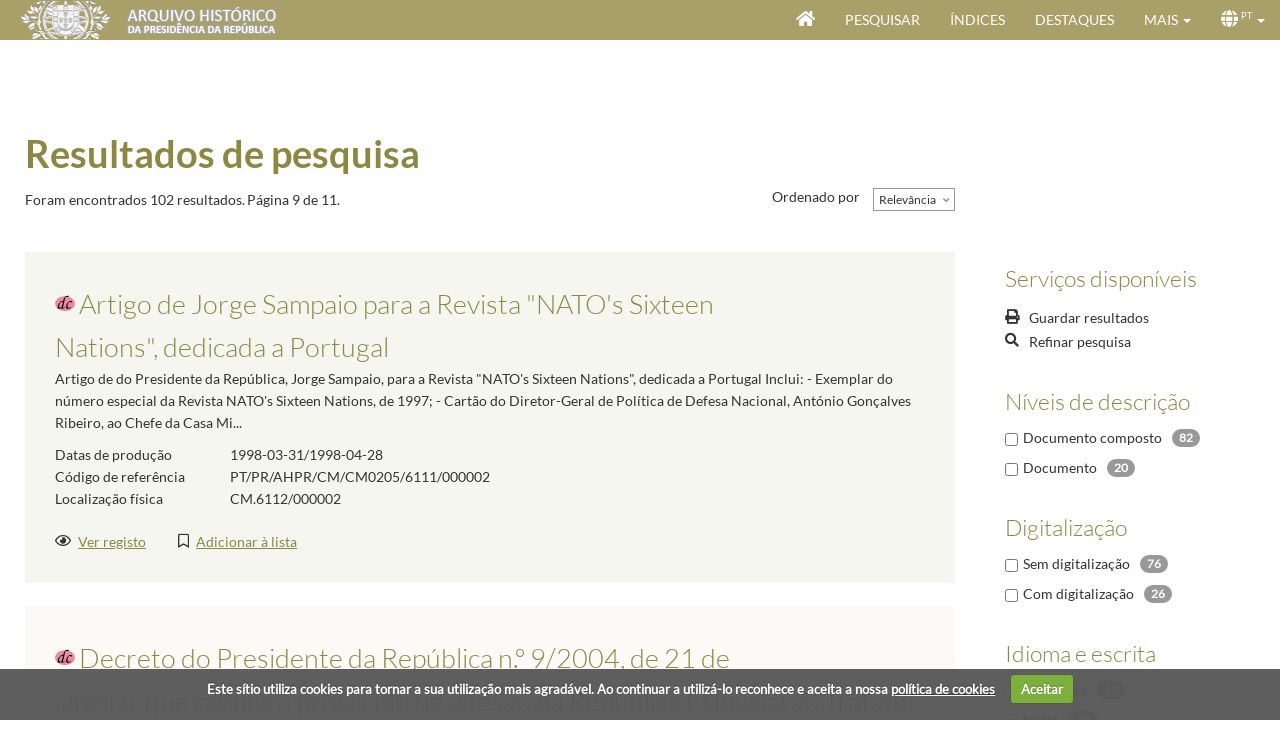

--- FILE ---
content_type: text/html; charset=utf-8
request_url: https://www.arquivo.presidencia.pt/results?voc0=Custom2&vocident0=http%3A%2F%2Feurovoc.europa.eu%2Fterm%232199&s=Rank&sd=False&p=8&searchType=Description
body_size: 240511
content:


<!DOCTYPE HTML>
<html lang="pt" >
<head id="Head"><meta http-equiv="X-UA-Compatible" content="IE=edge" /><meta http-equiv="Content-Type" content="text/html;charset=utf-8" /><meta name="viewport" content="width=device-width, initial-scale=1, maximum-scale=1, user-scalable=no" /><title>
	Resultados de pesquisa - Arquivo Histórico da Presidência da República - Archeevo
</title><link id="linkIcon" rel="icon" type="image/x-icon" href="image/favicon.ico" /><link id="linkShortcutIcon" rel="shortcut icon" type="image/x-icon" href="image/favicon.ico" /><link rel="stylesheet" type="text/css" href="_css/pre-css-styles.css" /><link rel="stylesheet" type="text/css" href="_css/SearchResultsControl.css" /><link rel="stylesheet" type="text/css" href="_css/post-css-styles.css" /> 
    
    <script type="text/javascript" src="_js/jquery.min.js"></script>
    <script type="text/javascript" src="_js/pre-js-script.js"></script>
    <script type="text/javascript" src="_js/SearchResultsControl.js"></script>
    <script type="text/javascript" src="_js/post-js-script.js"></script>

                              <script>!function(a){var e="https://s.go-mpulse.net/boomerang/",t="addEventListener";if("False"=="True")a.BOOMR_config=a.BOOMR_config||{},a.BOOMR_config.PageParams=a.BOOMR_config.PageParams||{},a.BOOMR_config.PageParams.pci=!0,e="https://s2.go-mpulse.net/boomerang/";if(window.BOOMR_API_key="48CRA-2K9WF-UU586-XS48U-BRWMW",function(){function n(e){a.BOOMR_onload=e&&e.timeStamp||(new Date).getTime()}if(!a.BOOMR||!a.BOOMR.version&&!a.BOOMR.snippetExecuted){a.BOOMR=a.BOOMR||{},a.BOOMR.snippetExecuted=!0;var i,_,o,r=document.createElement("iframe");if(a[t])a[t]("load",n,!1);else if(a.attachEvent)a.attachEvent("onload",n);r.src="javascript:void(0)",r.title="",r.role="presentation",(r.frameElement||r).style.cssText="width:0;height:0;border:0;display:none;",o=document.getElementsByTagName("script")[0],o.parentNode.insertBefore(r,o);try{_=r.contentWindow.document}catch(O){i=document.domain,r.src="javascript:var d=document.open();d.domain='"+i+"';void(0);",_=r.contentWindow.document}_.open()._l=function(){var a=this.createElement("script");if(i)this.domain=i;a.id="boomr-if-as",a.src=e+"48CRA-2K9WF-UU586-XS48U-BRWMW",BOOMR_lstart=(new Date).getTime(),this.body.appendChild(a)},_.write("<bo"+'dy onload="document._l();">'),_.close()}}(),"".length>0)if(a&&"performance"in a&&a.performance&&"function"==typeof a.performance.setResourceTimingBufferSize)a.performance.setResourceTimingBufferSize();!function(){if(BOOMR=a.BOOMR||{},BOOMR.plugins=BOOMR.plugins||{},!BOOMR.plugins.AK){var e=""=="true"?1:0,t="",n="gqh6c2axid2uu2lmv4ua-f-c3218f77b-clientnsv4-s.akamaihd.net",i="false"=="true"?2:1,_={"ak.v":"39","ak.cp":"904094","ak.ai":parseInt("578216",10),"ak.ol":"0","ak.cr":9,"ak.ipv":4,"ak.proto":"h2","ak.rid":"ced21d50","ak.r":47394,"ak.a2":e,"ak.m":"b","ak.n":"essl","ak.bpcip":"52.15.225.0","ak.cport":36906,"ak.gh":"23.33.84.198","ak.quicv":"","ak.tlsv":"tls1.3","ak.0rtt":"","ak.0rtt.ed":"","ak.csrc":"-","ak.acc":"","ak.t":"1768730408","ak.ak":"hOBiQwZUYzCg5VSAfCLimQ==O40U+03dzlVYcoPagqjj5yGp///vNGz7C7Y356FR2P8D829QF99bBDccZB3fV7qO1qNOyifMoXbDbMhRQA1D33+k38L0ZRyhaeyQTrYaJQwI5zCefsN/9pRQL5mLwQyff55pqeSP2nWbV/qH7u0+sfzCTObkN3vV7J7o4mkpNULRZSSgVA3S5t2ZunBJrrRthSbLmBfh+XmZZq1mhQgTP7W661twTJWAZNderKIvB5TDXrZ3rz4vd5rZm1y8ixf2EfVxxfwxOOCFWs0Bi4HS6Y1d+GmcauqGiwU5S+KrCi5EixidkO2lFnQySPBJZT+3Y28XplAjEeXHuCXKIb3F/0c0ubhUPaH7ZlsWIgT6/26plYRwSMrIZI+zTIXN2919bLu/x7u9gF8nibvh3uTRcsy1VK8C79/g6K836HKhAKk=","ak.pv":"19","ak.dpoabenc":"","ak.tf":i};if(""!==t)_["ak.ruds"]=t;var o={i:!1,av:function(e){var t="http.initiator";if(e&&(!e[t]||"spa_hard"===e[t]))_["ak.feo"]=void 0!==a.aFeoApplied?1:0,BOOMR.addVar(_)},rv:function(){var a=["ak.bpcip","ak.cport","ak.cr","ak.csrc","ak.gh","ak.ipv","ak.m","ak.n","ak.ol","ak.proto","ak.quicv","ak.tlsv","ak.0rtt","ak.0rtt.ed","ak.r","ak.acc","ak.t","ak.tf"];BOOMR.removeVar(a)}};BOOMR.plugins.AK={akVars:_,akDNSPreFetchDomain:n,init:function(){if(!o.i){var a=BOOMR.subscribe;a("before_beacon",o.av,null,null),a("onbeacon",o.rv,null,null),o.i=!0}return this},is_complete:function(){return!0}}}}()}(window);</script></head>

<body id="ResultFromBody" onload="initializeSearchResultPage(&#39;&#39;)">

    <form method="post" action="./ResultsForm.aspx?voc0=Custom2&amp;vocident0=http%3a%2f%2feurovoc.europa.eu%2fterm%232199&amp;s=Rank&amp;sd=False&amp;p=8&amp;searchType=Description" id="formMain" class="GenericForm ResultsForm">
<div class="aspNetHidden">
<input type="hidden" name="__EVENTTARGET" id="__EVENTTARGET" value="" />
<input type="hidden" name="__EVENTARGUMENT" id="__EVENTARGUMENT" value="" />
<input type="hidden" name="__LASTFOCUS" id="__LASTFOCUS" value="" />
<input type="hidden" name="__VIEWSTATE" id="__VIEWSTATE" value="6qTMVYjFk/Ul+g7ex0tyvSDaI/yaVLr7mzxwDeKn2gCdb9XtSqM6cZdE0lFFXVkmsdhZ8+plSTZTwOLKlixE+cX8/lL+UKW5mg2LTTGWr+530uGeTuJP7Xon5HVbEV88+DouAydVDEysZSjE0ZaJuXIVck7Ydq59JL94KaaeFyLGEdR75R/4HRW3GsR9v9LSpEGT38mGyLe7nZw16CKyHPgtXNoF/IIpAoOjPy9biYQRsw2FyTkvR4z0tRDI4SZDa/ujnqyMSzrQDCP6C/QQYGfzlx/xfxX3N87dh/WkvBMWlA5SiK3L/Aqp0Ly6w7937ZsRDYmfJ3bqAC9zzpsBUg3tOOfMoc/rOhtnvhX9xf2rMlCz7UZ8gkpoSCOwbaPycaEO8iirZkmuwJBCJtZSxQttb0/QxXhNsfgRX8cCO7GhRrek+bg7FXznW8zDI35aXAzsXwLyb+CtHo29MANTRNvQxs/Gtt1v+ZzJ9YkSHTgTC4vIPKgPr/2kA3D2FU+Fcfr0yKdGxQLjxcIBvqZdWCapUzaZUNK/poOayC1WNJN2hhMI8GGwFCGiwEK5Ov7530gEIBPFkkQ3Pny0PH4y06K5EKE5b/hER6zrgXnX5GJvsCKuJtnZK05XlbI2l4tt0gEO5+7TpOtHTzh1NdfTx8QuWotNZU4EMe1PwpVMccznbsVrc+wGCt6ICDh05+xp7eGt2FdkILGvcsk8cE4V0DI4pa6IbACJy8jjbFAoj9tWEi0wiGNceD736uiRnOhZ2Zh0MhN5Ddzf/u2vzvwFhy6Io3kC2SlycqJB9zhuReYJXdnsuB00Iiom/jpXzM9LWW4VVouajhdQyqiqYFUxmmTbYzs7roPAaOersrnm43Ph5dlKGwsRG8y+qDQK/0UDWcDwhcCxkQp6OqBYE/[base64]/LAQgNWKbFeLT+uzDiiYbFau0XSFtlE3llY0lfvSrSg9PidYvBSyfhTv0cfoVDH/b4V/G+7ETVRa3C5lS0oXUg7GujGU8qoQbENl2+E5egFTN/4SCOi/pETpTt79K8/yiX77XSB02ZmEcS2UUlbxsm29QyPDbL5PuZR+/u+P90XQdIgNScwzG0yaqrWHpj/jl0T+kqJl/afGtBImaLNrIsIsnC5IuunqCC70eELCI4g5qzcut2bn4gU/eSr8x3CZogqc8E6r4L6ShtV3t9N1/[base64]/K9758wDCRE/42Qwqzj9QLF7h9hSZlAU338AhFPWhV5bqaJKWsChvnnwcI/Bhp5FwKlhZ4o73p3taJ4Mm7OrKREYN2bu1jasdEwo4pKa6NpuMcY/[base64]/EhhuASkgpMW8+NtLYlQhu0oiRy6uCD8vt/Z8yYqcFZ31uDUmzICjzKa1cO0TUgJVita1czH5N5CiOV8uDGbz/1j9PPtcF79EbzbPJ/XRAHHVoXtap4J4XLNxGe/IpiQkCs126lP1lF2zEQd9nzMfnce1ZYBtcj6pPCJiRtEgQRd5H/OxEvVKaf4zLPHGrPaDc3QtvA0sdIn28n+fjz5a7j433PDjHGQDhn4OEKSQqVwLrAPFRKcGRtnjmwWWSzaIU17T3FafDM5mSI6HsibNKtgaukCCI1ZixR+iubPEt8vhF/GM51u+0jC6A6xWIx28aAmlhNVjwX+2NVryE1P+n0oJ7EPnrhZGmsKytdva1AzOE6peV2PS/clTAQ98gU3px0CF8Q6DiS0VJ1Zw/L41PaO8O432oHxbv764uB3GpOII5L9+IzHrS7Jcnf+rLdDwkydC8HNffFSAWkOLE1tchVVwcFo819bSUxI9wFY7fNkiNExuzTbDoYvkrJ/UvTyzH/c9Rj44pMe+mbqy3LGoxdkJaYbQW/2bJ7dQWF9ON7QGTgMn1I+rT+hmY3oqhXhnkmPgW8Lg2Hz3sDzlVKA7qp/6MgkeIDO8KwnB9UqAorNRTmbqf63p9LMebC7Q/MZYOY5RceQ1RRhCqrNrwWYtAZf4CP5fh4xDdUw3iKK55r7Fu4ARZ1CKoQYk9UUDS6ZY/URniK/zxHwbExsC+EsbOEgb3T1lAoY1XO/hmsBbRgZgWm6g1kZBJ2nxLtdqDco905Vblcd+5ZSHn5BoD9e9+nVXvLQssA11R8eQiM6ulvFDYUHqv/1ne9PydTfieSCcH8uUzBJ7h4D6GFYzdEknfBKNrz+jO3IYl+D1FtByl7vozvNLoMVAbgFGFxZi7q3egHgydGIGda+BpId/sA0GpIJORLxUQ2kQ/jZ9deCs4nREPskB0uH/fMY5DsPif5f1G6oe7yJufEmnhMtynbGebnrQIn7eO8VdmSoiu4OfuujJexRS+4R/xPnQP07CXoMbXEXGo1XKnWJPwXxuFijZT53N1T0lQQ9w4qSPR/VyZeN2NaD4AcjCMmZnBuAcTH35jvAiKGNJeRm0yU7pYrF9NlY+QnZBhaPevbjTmymYE9QAztWH6osFtLxAt0mXZpfMTv0/ikBNbNInThj3vh/mESGbuSJec78sAhJNMjEE7lFd1DXbDFdOhVZu6+SP6Yp3kXY3x19wPsWgWTu/6tr5SSPReTqFMFwp290oKIw5escorQuHZ1jWD5n5v98mSbtQEyQmaovIjFqxHgw3DwsKK2CU9Q+R3NsciWFTaAOILzJU0DuMCDA3pmN8NCL8VVhCenzDzHy9PGeDSQlW7qf6R06G7havchzQn/52oJZ9kKU0F7M9PaxBXnPuU78gFAX2qh/58nsK0Lyy5UVMb4GPvTNlCKJaZQQoEIMP7t8h87toj1sPuAwWY7LGqiZgPUF3xwToxRGkNA8SVAU8vPd519CLtPXDXkGYULEivKS9bmIkRx7wiBpeaFP2gsD2h22mxAm+KF/eq0MsQIF1zDiRMPOgeAEr+SmesgpEUX08+Bws9VN/UtU05F87hw+D+4Nco5GxrSn+5KSV0Vs67nFeQqZ0J2eSY5zAtQdas3ZzXBRXcRYQWPsZF1HA7906289bMVEHpCveExa12mwM4WXh2pWXYIyIKaJeDU3HotZShqqCbm++ezgvuVEwECeKU3/Gwq7HW+bBKvIAADtPBEaIEFRALzv3A6Kgu38YO2r0V36DbqRv68gfWQ4RgpfvDsEJsjTxgq0R1WDVgUhj+42SZj7UrNVA9hXazrZ3wY5lZcvuVk2He1kEW+CvPFs3oUBB0BzfnmAOISar+pHWMOuO6XH2rmL0ox42hUXLiGi3jmrkunPbiKWmV+vNcqnTq/JKHxL/4iHtAyNL9Cowa9vd2+N+NtZpV1i6lNXj6DWLDtS4CkdxYVvhPzN/IYnuzmkp0N4qRCCpr86i/2hI/S+1SvTWOwDRe/n0Co6JfQop7BC/lbhvJO/IGGVXtVFRQpGS6uJ5wd94o0BiBaWKsBMJ1nguscpE1IZWfYd1COe7Y88eKw8Tn2wqyBqRl+azTHrDXRw25VyE5+nR6AY+b9v15NJTZWYH7hWwf+lexUuLAh0aDKYn3LKha4rl+yJqIhsjhk83TCX69nmQSlfY+i3+2OvO4FuSx+oHcNjgWfq+dtc/v8nfnSVM7gCTD6ObREJs40Q9XI3F8HhJMw6YqxKw9cxWYec+3P8LnwIYCMXZQac7i8StB/eGw3H/eY8/gGO7H7+NblTmNwMz2NBHx882u93gLBMSpXpFtpnN0PusSTSp0NlOipWRVo1R9lpeBICeZsN501SlcExEV7f6k2EnsXfns3LtATyzL/cf+W60EMtRd7Sxkx2S/j3upKyJjcnCxHS2m5T2CI3tqZksQBuQ0L3Kc2/4f6yVFUNcRf85aEhdyCFmAMxErCiXcwH/DFOfImMM6sIb5SdThCX7NEuWfErlVwHdkIFL6BBxFmWetI9kP2Zf/NEPQZ6oZFQtyrYRezUEXU5bempRVgqNGsVv2ZdglNm01gUPkHr6gN+phn8/xEa8yCVgvktWV0MdaEPUWzSKpKLYg/RzxOiWazH/+OjM+JvnFXOACu3Jf1T1aSneU4/YnDGeXVpDQWF7tgju0l6P0nyRQia3CGYXqbmKQUepC4b9+WNiUC4lm7Nr1tWXvD8S+fqYiEeh3KGHYsP0JZa/AGIsVEEOQRyiXfh44m+ByvBICcYP9zs0XXhHeG0HHKM1f8ur7PyedkAlPjIK9JugzwlfjwdnAk1dZ2ygAMcM1T4Tu63uwb/Yv+iQ7j6by39Cg8zvQoG0hp5dj6NMdzaagyeTNT6a2dQQNkaDZqUL4wJeN6GEraZbS/V603KpnYmNzQG6HgiWqMxNYlMNbo8OJz/I6P18oCfx+9U1wewjGT2T83bNuP2SUNa3IDitHrdOL+CvnrVLhBfoyVvOE7r/0opep3HALODMJF59HAJ2zf8MMcJcMI1mPWzb5fn/qDvb2C2LtG0pKjjeqClP7z2mBiPPGUCm3taQuTCb+c2x2G8OSoEna3GJPuqs7aHAq16afsWTyznb83cMGZxZ3dnqiPjrPsQQzgjil5NQsQUJYxmE8Gm9Jcbqm7W2nexY+OO5rCNBiIOM/UIudD15L7heDqS6MCLuzzkjvbVveSTuuBw08mEVrF02dYnO5oXdwrnjXpbc9+yAtzRfszgQvpHyD74QHFu0+dFHMUSVNus29XngsB/pUXarndVl72T2hLZ8m2Mi4yHQs/PpEx6DIoES0KQTOPlu4A70ulJ3KiHmqljcle5vl2YtyJqkhryvUJ+b5P9DFzb6DZD8ChjQm6Qr3UC+tyPzmqe+21hc3yw1vkAHXpV3rUSDLzlnciEX/Owm1K4GPW0JcVENbJnQuWXPMmDD2zuA7vhxEKanwupUJycKlmEusubGUd2JoW9i9yfIHmZuribbssTD7Y3jOvUQh3P7SkjyXMpXhMpgUpnQWfQB6ZAPms/NZ6Fq8eBr2fiCXdr1MR8u3Uu4yCOUiVEzHtQG6TiTZEd6VPpuZME+m4TyY1GEyKlrA6shelx2ZB/oRgPoNKOvn8gTaLPQrqBu3/TNpcrUcuWNJzLmc3WJLpCkuN8BD5yEmyrf95s7hzKIasHWh7ijaQNuq+OhFdMwzF1/o3CqUQ73TeC3/IFtLynrjuv3J60Bd9fKu1XKMem+skIR4t830fThK7KhM3NnvHNoOyc3XmRnKM3N5WrlRh2uCIzBgt4wDGGximdjYdCO/JXDlfbv89/HfzqKcyOMlS9pa0uJc1MYhcIxwwzzY1dO6TQe6vjnjRiixDIWOpQz5Khcmz0UKn7h1qv+4RrB/31BlFhZKhpospgs0GPTPIYUrjZRkTtbVPgvdLjtqJtizs5sau+4zQHn7T2qBIt6pMZ/Mu6rKZRsHHXIVAK0oEUAxkEEBAurGi6jnQ1tXdu85Y3B739E5cGq8al1up6vIeiCGKke50u5VWu7MPw+4k8rs/THRuFv4gdnmcDJqRQxF0L0C/2tp8lE5/CanjXdzN2kynuPP65GJ1IXAl1e8XITsk2Qej319PrxWp3Hc1c32D6srZUvqFPJeqBhwyeZFwxNklB23nfPAt4Kh/JvlbeGtf8zlimN3xB2GQ1+KZUnq7ZxNvSF2mTiuOJ2LgR2GaJSjm8nGGLYRrSWAdVP/00Ud9CbPIB55mkAB8/ET57UWN3ew0Tj/d/dgbog/uqM3d0L+xO/NvKgl3qB0G39Ko/RV3lAaqx1R3zmwL+QXn6XgqdHmIf+1GgIdRcuW4nGf5Ze0t3jFfFd+vU7c1xYsRtNQCkdtsY115t+ncstxT8AaFIYAClQXoeYuzBj/YZn48RUfRANTBVf5p/CxhWtx7VIR8+z1EAHDCFckUX6M9+NnsdLnKXyqMdsP6rSeUNUD/glIqk4KBn+26A8beVM129fR8eUBh7EVOxDuzhDNz7dvF4T5z6IquVxiC8mYVjBxZoeILfGjSBOckuHdOqiV4ylLJ+O5RdEWxoiRRNERtS5usuiwUongb1XlzGByHH/cxcyrK44wy3qwrWN6az/Wu1ucSfU5M5gynwZJvATFldXGw+eUuuRu2vbH9Pxj/CWWF7DGKZc/4KRM91p6LzKP/494vFOTVRyERgqASGpbZaNSjHA5Kku36BUymyMeoSy9WpgF3b+fUht2/lh0hcLQe5z36+fs/djWFLeNtJbKTVPqZn1zxCt5sveN09jTOOm/9YBAIU93HwsA/FcRdGje1clEhujUnRerL8tvcCidp6fb9rrzLq817YgtfWah22VS1y5VoGvRUn0iJYzf3GHe5XfvTdnetj+kLBXzu3bqJ1l8preQ1tyiU9e0LKnWql/[base64]/[base64]/UXpFy5qZNJ7bRYvOrgfJSQZRQUZXi+v56MSP6XNO6P7evrUvBdgrcI5kPzXAUhjoFDWFuJO+tpEQUmGhh+A67mWVNvl7Z/WjKWQxEPPYg/OEwHT5jNkbxrvRO3zNH0Fq5QQjCRCn/x/MS6qiMt9s+lnV5BZsDQ+1xCld2zKPAbkOqnUzlkFKpXluSygeCX1IuxhqKohCUZVNn/xukp4u8iw+qN7sAnJizGV7ujKr/lKNQfjoahyjp9iFlxUM4OgnvmiIoiFlGBkijNG5c8F0ERornHlifKdQdE+W1KEST+Am12mUn74Pt567m6u7eAzhBJ+0SYHsDb/nvnzK/Oap5+sW+1Mqk0rGRuxOcMg3riTV9NR3qvUJHjaoYPk7EYn796NQgLoT2FVJTvs+Hu1uBSGjgJ5etI1yWi2dYowVbvhhHYsdEPJjGe7FHkTLVfEYC2vPoOVRf6cnyhau+YiXm1StRObYmY6ohj6RnKe+yrvghM/IsGWVMW4Iq7uho4PxXWBlOJ3KOWWqjmUP15Xq2RFKqkFAa2P/9+YvEUD8fQyk4JAcp+mxoKBa0oVIxREGh2mMZaX59DhVr76Rjero2VcfuXxluXH2NC2z/zL0wU01w/ypOxTL9ERqkI2fHv0nu4QDLU6Emdn+YCGfqgHmx6cyKFflCOqNhjoZRd7GHTLCFcdxJXtjzv8dCmGU/edETVucYqPZ5XyEegRLc97VBe9B08CXr34oq12KHODVLGZjotk/qecsD3EDdtWhDBqMWnPrurA4Qf8GRkk6paYQTww6iX9YVBdIMbnnOFq1Iob/zIvVaEaBax+gYZUTaQhsEgUILEI0qsj2CliIop8WUAnYgdi/0oKHsZ9r3w3VFqC180CC931cObEe+R2zHcSyKbVszK67Kp3ypJcWF+DFZAD2B0S+1wk/2AQ81QIMbqQKEbWd3k6n0EectP5wSdA4cTv6aIWVZmiSzys/0WyrL3zRIIb6u9g6m9l6vx8sfoODdQKs3DqDQ8p1zIWCfo3HmX6K7di8OmF8GYu1xgVxl8VhVVF7+IletmFHoZQBsPNQdPeN6xW/Gl8J1gXm/zwRzjLe/dVGLdhaIOFH2YT6Tl1N5A+rCwF538ArAVuDnj7/TJEE8weOrLl/Nk4fE58BD74qaHL6IeVgbZEFWvmxmFVHHQnxdGpaKiOiORjjhuQc4uzB3XZIiJXuQwSCip9aEWLeNj/G1E6Ys1WLmarvGLtfwhsJ/QfwFD6VX0He0YpZYz/U1wamJUsZUnW9vebeiBdp+t04/lTiNsdA1BuAxOJrJnW61nMbH1UUGW/[base64]/[base64]/uhQqn02I/81yeHaz9DT2SHrafeIJJ8LgNn7ewy6uEukPXn6ts2P8ZJDDc7r/q2ZM/nXXkpdBiv+RWvyYL18AlLsw0N/Ysab0+oIiOvRC9r/WAtaC96YAqNODH1C5ni22KbaxgdwmBcOjKKuGnfytIgY4NfMNIuDZ1Qd8+/wymVOIPVnbff54W5XNZZhBq9x5gHGqCaEd20AeCAprluODQMJgDZWdS2rbaRI+zQdQ8ytAwc/j7PJS2VuSJk7Zt5p0JXT0rw64EYYVPDE1Krk5ITWrbUTViPtYvU+7njOrdKZFB6um7tyOGGdMkbgqcwDd/7yxXb5BddDyzCeylLKVslB622xVS7mNP05typxOIK10JYrJPrEofBddGiC6s6lM7eb7A+wEpJpPl57/3LEsuxzhswoOAGXSeG6Y1h+Z8K1osXmQryk9XiHZPQUfPNgx/Hm868RPuzrkHlxRz+hAQWiXoWu3B3Ri0CJIlFGiEwHIHLa2DRSFGYKbI/8V+4pS1TdMMbNn6F4+1tySKrg5p840rJvPjd7DI+Sb2E13Nd9XEPOQ/96szJVlsqU43DFNv6GOy48NYp+j+K3bGO2sxaThbXfaSjoAuLk/[base64]/f+iS9DlzMc+/V+oTlItDlahSIV5euRAk7GX2qW3jSnbbvHCNwSw/cGHyAXuMXgLaKnlc7jxXGuvILHVjMBI1BjIzsBGHHJcTtAlwNb2xbsQgO8+EWHKN6zfPusbVxJU1nUFlknhE1jxGsdF7CoKQhEyqVhgOyYhzAX8VadPqygZ/[base64]//OQWB/uoqjDQ5R6qI0ue/hXxyxq7JY6icNjARJQ3oRr1Vl6gujVF8BMqGLpwHL+T8z5KbrIPJAhiXJteOosTu9Jm8rwq0wh8ThnlwmsVlPxf0TZVq6OiOTZcCDsRvJaWerjxvauJMA1oj7bLCQ3hptli7oXSOi7qZ9uhGvzpUi/NxxS98gcXNUwBQGP4LYQdMfuUjrhY58INvpuGcDl2TjIIGin1ec9/AEawoglVcRHH8STCwbBCUkGjyxalXP9uUGEFMtNg//3Psy/ZTVa48Q/rZgoCiDBQdGMRTPFcC/m/[base64]/OKVxM0Xll2ll4ldggdLvaX6NcgqhZeE5626+qujrgdQ0aCcw5/gWdvuR5mPR66aT/wV4tVvONAujFCbKEPVJIE49VSMeMFatZDEJ757owfw4NAuzf64UVECPpCz9Tv/JcSx2P9AJvmICzCwk0zBMPapx7hLch0qYr18OAQ9FUNCwvI7QNXEWdzwETiVEDagmdfv1h200+h3QkWut26bwjvI37akaqCH3NkRffDWDj7u4d7YTYe/UcxN2U2Dn45uIEnADRWRQlTM66y06OUO8d3Jgze/b91KiUxG7lnSv4rchxNJJrDYKDYXu5g1mm4KDNSZdq7AYSVPzkFOL59WYZBqLYUhd4ihO7yrUIhX5eC7QncJKCO5fiJpS4Cgx6xP7/4iBbgjNWcE/2Uiu+Txdm/imUdnKwYClli6SwjOGmxuksmRU70XK1Mo3TyFXHuYDV3PJ9jDf+Es9yu9hyOJw8a/67V+/+Xhj5K0FoBqL+c+ZB/i85u9avDPtWPtdV6rRohLxD7cH3voaGFi/[base64]/Q2AIWVbb7WPuIzi9zmorVKmZaN9o8dTPtlvn+ER11ogO5abbA+PhWdn6nAZVSQgVDuaU+fxJW44rRbn7jY3nbzUtPQBymJz+xLJ/[base64]/8nHBQOsISEqBXrV2qDM5hF0l62nzZu4VyC/kZA/mcn4yGYZ2NhFgOlgdqxJkD/qyntB4j3WW6UPxFqoX2YibxEagpEZKEhuHK46hmFBOPJLRg5rijbUEgvnRdei5BoP/ikPZ8Ho+Bs734BkCLXisMPoSNhYY7gM5F5zOuIlEjnllzu4jVz6rF8w34VzWUKm8iaNzJQVShq+PnmYWq5BkqpiPzhzuJnSsytdVlsK5K9Nc6hr4++FWs/YVSYFDEVd9nrMbkFK23OmN2WkMiJOUY6IDUDbT9hA7RdBpAP5uy32KCAiNRfGkXVuJTHkN8R06MoQsAVbE9OWEC5oBIufHFgFDbthM7uCsXWq5+zKFInv2/MVhuSds9TLHN3zPWh6+MqJP17ragE5Gqx1FPAzqCVaTbRGTk9KjizgouARYiZ7E85cdBxqXk1SCy1DBVquErRNgSNbXbPkLd1T8m/W8ypKN21aMzTa+Y6YTq+OyOR4Ku0xP8tHZy4sLGk9UeFXrOS7PKG4nBuQexQIpPJVqMBxj+Box5iH5wUnLsk/yUQ2zRduWnYVaZMs2HLlc/c5OGLq0MRgTOCxyoDA7T655JOgC7VAd8QF362c0PKnFPwhcdVmYKdB33qkFb1rSPo82dmCX/XT4TKDGchPhUvSoLlbX580rnr5G02WKznhmw3nbyrihT5lzQL0mVbqEBslJfYRjqLv3b3j7LxBle9i6hjt7i69wSvvtqOrQ3xEMSsCObV+bD4t0erqIiPwV4fgrZEDeEbt9v8tlFcIc3fxiD1TZg/0HuIvefGZkPEEc2cJx/c5M0SQ6NZVde7opxbyHWEIfd5KQVEwAhtCuS6oKWmtzTKjMqJS07QH7cHjjtXY/JArcY8ddMQHt02CNaXedxFnq6VhHuArMmh6NGFyK8BIoksDiTi9hHIYEnvI9eVTMNh/+xmBfLiUVa3zknUDO5rp6qNmKDw/HncBPshgRmw1QuZsdA6iIgEh7zY2ONhUf9cTyklFgUEyQsRWWT7GDhKPsXdHuUnf1QOXYamTCq4/+pRUqK4lBdAT3PxZWXKkuFcCRlUsu2YXzFpZkvuOxzON022U+eu9mjXksTedQU3xgmJ55MTLsdjSR/BFB1rg27jQRzUClHA6A+LTgvpNSVzjmu9rYcZuPUWsM77ZvQUMPvKrs63qPBB5l9Z/WArriz7/[base64]/Mn/9QmeqTq/8mov2+fx41upCwAkEjt+03SO8Up8wotwBp6jr1drAPOlvBtd2Xa341QqeZVNUJNE1pfywjhVUH3k25/ILlj5DhvfLd5aBEgZp3RyaJJ1hczf1Gzx1nZHYpqhVk+SNHsEX1LJccF6en+9cAzcsDHLB90wE/tijKYdWFLnI0gnFndah6YtbSkgp8WmpmdaArwU0i9DN5U1HTVT2sL9EFAo16v1p+VRBiQ/V+Y2LR5jcKWRc+TfXWjUNkCMWdvMDyxbpSpOKT7yaJ0McdOubBdvuz+n8jpXxqLAjOyx8E6QMQ79HI2FCjepBlTgWY+kyQJSizSjKbZzZ16YbQ9LZsiW7WI/k5BR0zjNBt47iF9x/Nfve5V/L/6+4Zp9h8i9INv54k4CQYIVHXVecthWV7+N0FHRpVUHk5fTZ7ZBmavnfWPtWE+DRiTMQxEnMYLqp8Rpx6qfUVegmCFLVCz7gfc1PDhz6FzETOK3W7B6HpuSC437zlILCUDw2YI2xBRH1+EbOA6/SrFaVEK4OZjdBtGCgJYRIK0d/UCoP5EfsKse27id/T3D+97WIxi+CrHhq1+1/48RjepeEV5yC/Q6AIbUVSPM8Ps1UwUNLQszV/GDxLjKRBOkDiZcu9cRHL9luMzsuQEAtwCsCC3qeoi81CtBLSmNY7k0iQQbunYjGyVFm+Zm57oZ6cGcGBS1/uSsj/zwoiDUqHvGDoaLzWmql+h1QAz3VFfwlAGGNnQTnfeLTOr3AgEEwZW/Maapiu4A+cxxt8CS2w3t0EoVotv/QXiXoXBlz4ogw5GYXcS5vrW2E0A4AC95WTX2YkPRn849XHJB+u8l36tDLFkY3+0nYytSleIyUVllGY/56g1wcnIJTx4jYwJLe8f+54u0WyRy4ebMBaeqEOeHTcrQ5raLfoIQBpDXD0qbKUSrR+3Mgfq4d3Dk4EDKP04c07pkfwat67NUIZru0gRYXw3616iOtlGFpnT88A6ICzbd3e7AYWxxC8xYe9pxAW/+libWCC2fU559X3XszFRu2a3T8TXUWVffXaWXf/RJI5Lw9ShPdLikvOweDoYvs0Esou3LPVwyfq5MOVjDkL5kio9r/GJGJHEtH0yCpjgGomWeQ26crh4dQIpwY9RxNIOR2hRtNAJtQmgPAuvDaSaC6pfFYjczhaPF4UEW8O4gn1oy8/1z7VM1sY1+9ceWpz/ToyraG2j/4AM287kTvXylIR1KCAFXQE8w+6ojSqOVTqlKFqahTi++evD5S4kMyrmXvgbTOgp2gDYTAM4O+9cr1QM+atttyf6Z+eLzkVlOy4ScdUQj1upOpcSDjwJDt9Wmq1L7V3WMpBK5ETg+lZ7srpsThhuCjgS4Ks/12yD74Yf0WWfsftWyMhmH36Tl2nJMWd/fq53cre95CqQdotZYaGlpQoobEuK8Qc0hugWR3IbO2DtyuSOW+FQqT99Wb/6u0ezKU7GDJMRLXCd+Q5lUBJAhWtd/Xn5anQL+4zmOiOlv8/MxLDq5DFwkEd0OvWrKfGNVipCD2/7Vof3mmsajZL0W+purqGgIEACcSpOWbFjlJ545Bm0hPIndbpQDIuuXA4KlsHAOXqreDl5Em5HCWu3+yGUKCA9J0cuJ0CK4dLlb/[base64]/XHv+oIzERkTHIX88oTnJqJYroKV+Xo1cxI5N2XEsTKEvLFI1oqmh+8hJXboNoJ1fdIc5iogg3OmSdS7XroDXATgtkVkvuTr7iesDXs7m/Y6eE9CrbjSaY8BS7suSZeX+fr0sFZZqpwQH6Oy9iabE1Ss90lYML5VaT9jR2zv5QjhIWX80s0rwXi6XyextpnOw9ol1qnigxF2n6ujGRSi9AgJXOVfwpgKkMlnrmyk0dEbF2aqPf0NgqB5Vl9xBiIWsxfw4PJkrNArUc99GYT2+jFbjzY/vRR0XQVYy2jj8Gg14SL//tpJmE7Mdm7hEZXru748coJ9P4D3WGOGZEUYEJB8dxkWDZBnyB4MeAQrWuBEonJbmPHNmr/66XoJUOvgZWVGLRaRmu/QneFp3yCWCOnkVZ92QTM5+fHV7q9++8VmlowUZ8Fc5OQAWyDIIvh1PKlpErnjfTiFjw0K575ZpaIDrZJA4vU4LYJ8aQCIgzaaL0jc0jVIHMJCRu/pIKiS+n5dtJ1NgZUCI0YsuyEsknwoYZxFIwPB2S9Weh3VTcPH96Us6qUjOItuTd9HjzB4nIjPRhdUDwt8QNl+TbaeqgEoyCHHMhMTfLG+vzVxRldLQXklabHe049Iuy9uaFlRd2z/mdoA8tx+Mt6xw45kvh1f6YiMiXjcjxzIAlsVF/N5oRZgUxqAAGlLvS+KGbZMo0KtpNJOku4TZqAlW577aUyJ1EmPvICsvr334VxnQ4ff64YMPHRKRskqUuWFX6hZXPcRoLRrRosPQzjl5NfwH8jPWZTIELAwQyn2J+ueNAluPNnxiG4KZss9VCX/JiZm5xlyEr4+ASpfXXcjVAT2kI6hnADWde4co2T1oQ2/C7iNdedKBMdIcxBNvyUzjPBhsleWAaydCkjWFYu9KLT81x157HfT9AU1sO5XRRqe8PdrwEavKsHWx3WAOcvalKUWfN5lrQNKLNhzhp+OAytwhBkbyPRYHz9z00HGnO6YDj9IELjq3oQQrLLlmS/vluQLZ7UppfAUuhK+lfQ85TYXXfNr+mi927ZVgMomdKenR7LpTck2nwMDeKZfVdrOawsMqcomCyOHXIKEJxVkjNIx/0TYOY3cMGcXPxXxXGAxYoAE7UryMcQvPsoqjTnnYIbU35D2KldgVUnOl4EfWRaxOrtjGh7E3LD1oFM01gnPW7OfQ/apDcVDr+mnKU0ehg+js8OGxp4qnCBA0keWDgP7Dh7F2byPJqx02dMAtH6kb7TFDnKeMW6iKdmBVfvmmSg8p9k+J1YUDUCSsZAzLaDYw4QJItlzMci+qd1Dh0HL1zR8Zj2PR+kk36IFPYmrFQBePy5JNQ84sU5M7ZjJwoGzKF7keVKmWhT10mE2JKCZGY9K/F4ARcUWVT3qjs+BmGUxxA3p7CwVzscp6QnBmQuv2UeEVO/TEg9lahTd5mr0+Sqa0hzcp2uhRq/VZvzDUhxdM0L3ZPsQRQBjwTQAbdhgaSjZGKpk4nRmQeeQtJIs/jN/[base64]/OLWKbOzzONsD4BsQSJTkNPKoVD38J/1GYKut/j52Au/Im0I2A1MaXkYCRLy/5tQNJGP/BeBYp3JTqxkTWbnYR1SDThBJvr4V3TsSo+whMATZRfvRMcihnGVBaccOgEp/uHpdtAcNnPRBWdEXC6jRXID4984NpcdJCT7KVYfE3jRJFz2dhKdJciyiUGh4eRkzUsr4TsTg7SbSR1+Qo7KNUFODAkjy4sipHZnfhYlY9QV4IIpN/B1Z55IH6Hx9oNof9lDU9JGy7I3ViLyuilRmdrHA7UZ41xmOlFPOgGE4+Ndt+C9F12DIf8+3jPWGhUmUn3FQLtyg38oBxdEdx4srRdr3y2Dwm/nPK1eGzZljGAhS9Q/yXJj7h9qsZgxua1L6p773IVgc/5cRgwkwGYu9MRQuvkoHGD26xC4utTNdTak/He/ExnchlF1RqsVDdKk3/8koYZKz4XK7F41rudSzSBeGhJE4KyBuroXVxy7rblONG0+VApIbWNjQq+YEtR8cZxwm7lMxCCB8rzuSVvRomGuFsKPxUGoT+Pp4DAdHF3FjcvgWSswsBEH4OrVTYoXdQW6fBIasgcmm1KyTXtLWwwHiBlBv3OXQmLcWroaoZk5USL4OD2pV/lgyy85aRBZiFA1U06i7WCLVs41UHf80K/QjU2cUUe2uSDrTe1Xm5UXR5+qMAiyX+YUoz4rjFLjHgVBqFQqwAJWuNri3zO7JpYiupJgzrncLpH+hO8jFrQBjmLYSxA2qp4Z0IX98dsTFtG5A+vo3DqW3yyUOqjNT6/f3rqtU5eFMBdpm6cpaW4B7zRCT3VufyO+2XNxtjhIGdQ9WoXPPyGmRdRqFjJcZF2oj1plnWhnfBgZn6WTkFRXknb+T1k0Q2iSX2Aoa1fbjL0YKoDlf4Opg+ThZf//[base64]/nxn++kvFgQLQtTI9OGXGb/3Ekl2guFyjMqK+XMx4YZ0uvm6uMnsxLaZb+a8Z4rrZDrFZz4dRi8WFIiSuUn+KV9COC4lBwShJVh5Xj74cvb6BxbqiAEvozDVhvvE3DLr/prHQ3vuZcuKQRpnkS7xUQelgTUltXRtPSpNFpf3wv+2WwreUSQbO1vTaHokKdzLM/0IPL5pF5AW1MG57mdX1Qd22Ymts7Ly+OzrZTQ6ikJKtAQZdVO4ZotAOTvr3jiJ3CuHBk10APyRUjYtmkEhRquTYJx8xeWzb9aDr/gmXQvm+FWkZ2/ng64EvQUmjdk4kh9oVDoH2WL9Xp78xMdEXuwrkQm5X5OD/8tE5YqFO90X0OOgdNUPS0cs8BqlS0PKn/FS89wIyTSVL8AIPnYU4vT/rRqWnlQdykl3gI5Oukr9WnVb16OPuPLeUZCg/lli4A655OEfcSQ1J1MJGdFYznYOi4OlerflltacoKieb9827YGBX1bBNzdVKfVHl3PjBYEDEjrRZ65u8PMNhync3iCJgCWQ7t+50gQa8ILiSSBp3gKvjyXPDD64G3LN/hS4yZ6EgK+ozpx2inY9e+uAzhersXeNKzev2RfwQSYvl1OdGHYx+eTJTdCbyrLkIpr+ZKu+u5C3T1CPtguwNQxW0lGqhhQ6Gn7nnEvyfTEsDFlLFrNC9YCx1Z8emvhXbvhknftycqrCUT+ACTgAqVqS/mi6XGkX0fDMXEGjWovj7p2451OepFGjFN73JrkzgDjrsH4wv2VOD7QGbFQE9/tDooZKqZ1xcPY/[base64]/XSJ+J01o+Qfc+u0Q03yHaDEmKvLmKyyOj6uD+JFAwTzQXoIuhczrZRlrw7rNUmllu4NreECQmudViOGUNX9E8YkdPnI+wZR9P/rPzd9+VWmWYjK5gw/Yo3rxP8qMeF+gDgo+4pOGxyhzBPnDPJoKUVcJIXZB0YmGQBzHZ/2r+1OEyo2RS+yvS7iZ1kNRxXgOu13BbkZo84c00XsE1I0bZO23Y7WN7iD8j0+UagysKYLI8ustkIeLu4pwhu+vqJq870sTfsKsRc/XTOzq6CLMUNxWaTnY5e8qy8eusWqAsPwlXjXqf7bEd+dy2f14JNIMR02fXT9oUcJ/GkfAuzvqh/GRR1Yb24ME0TQvB7+72JYxSgMgUdODicWt30Rr6vckaUbqnSI/p9oB/9JnfwNZV/H39MfaJ8XSEsuNRFWRMEal4b8LDlZWlABlHvJLctnTb0nYL9e790EYZIPrvinC/+bDveBkfBBd9B4ERvc1gdyuNnnPOWvm2OcWBmgg1s9TtTi06FcKLL5kf6Dz23aIek7CUFgHzf10WqoqqCnrcIOw3IKEnx5Y2lswr0dKdU6SAkqpXsjt3Zp0/5yUB5WxI+nPqYO/2g6JQSJFDdGB1NZ6ViO0FqeQFA4QsrLNmUJPtrWEmCLkBkiUxvqodRaSOi732rv4goi4QaLLKsO0k4wRBiIl+AtnISr7VNvJnRFoC2kun/eBA/tU6FJlZWkmpulaBd+tjSab6vcAibzPGjNk9HYgXrz6deIykYg9+E9+JCimP4bVhh8WvdPAcIFD8Hz0matTokxWeIR+mlwDe/o32AeDmJTek+b7fcPhdgQwTX4jb3rvRpVoxeWm7OsUFEejKzgK42MTeJ9EM5WI/+dDyXZ7lZIA7aFK/u0Zq3v/UgmDJ+UsXR6pkUOVYKqYMptis2sYabAgSyTDiamugC5cCd01n6u9uwBFza/O0YUMpnWMZyIM+JEz/sH3ma4Jig8jK0e0xsKAYCGPFHtGixUbiowp8FrH3FDTCGWTPurKNq1y1j3bVsaB1B+YgP+Q4jJRYqfijX9MoWyAKdRZY9CXVIrvPbTDkWYkFfOespya1gisSRv/RVhQmIPQY+JD0F8UU97EjDkG/hX8g1yeilSiPVmFlDUriMgGQd61KiIrSQqQs5tws3u0E38XCIx2M3aXKxU5zs7LkcOMZfHIAB8jw8nPgCJVI3JwU//FPzlCa95l9Y3yDDzbEwFdJfwrQqzgBX9EJmwAl5ANNyy9PAyqGxgC7c+uHj/bB72u+lYh/ACG11JLPmfqB1QbRf3Yga1WJzJ0W505nxGmWVeYjECRVbvezcWQNmASTPWYPyz4pv46MChPLFwI7uri1BPyfRnrl3CWbHtlqdxqktAgBYUh0aBRq3011Ei6o1gFx9wX6xvy2nAiHdTXjZhcNFvNu6pm4pK9Gye8PZYBWjoa/khbYtNcA9azW17gczdpAeKCk4bDaL5J8hFuspBpNYE41xE7ch2DcT08iPAEfbdxyoKgNRPLNzmhzQ4aTFSm4HbtvHPOtUeFeaAUgY+Mn4/yI0/JHFDEF6/oUTaC9ELtvtT5hj3JGByDB9q5pn0uOmUVU8mpFBeVq5JHhvjtp1QM8lMQ0/c1sYazs8WdzFeSXtxZ7cnHlkEv0Zi+hiTidFXlbnsnAhYO9/V2IWHSDTYkGFeFA1/j14q6Wsn4RLJYajE1kSnM5JX5IbF9QUjyMDm00kV+/B61MOL/4ixpYOrA+QzA/RBR2/agEhqGXFJPOqXgDge+PbBmgTErV2k4kia+zDup0y2spuamdGP91uFQueq31lzVTlt17zYbOpVoH+DZL/wCZgNhnnMte3YlSwrYZlrnvKMay6Q9LDwGoB6cE/jCtNTkVakZlmKZyob+hcuD076TL3d9Q11LfsaRz85uXqxzJO2v/aT97PYu+vkYssCtsluumYpUV5HeBY5MrDCwXx16fy57HSz6BxDFmemTClJxfxjgGrEAQSP070geexY0sgZLfv9Y4/LhIlAzvP+0Sr5R8HxdaaZ95H9TNfnTXHEB3G0+gvALgX30MQR0/OQBQ3BiuGpaocj0GnTxrmSU67wNBjnchkaXnKENbKcU24VxjsctCBCfS3n2B3Di1ItryaykSxDVcrO+9JEvCVktXVVWh9KrF+fRTJ1d6hYBUcbcroMCFfxdAE+FKNPG/AP5sijdjaXfGeHLTeRIIkL6tJc89K4a7IXRBGQULR7I/Z3wX+C+QBb09JafNCG6A8MemJP62HZqxCWxtr2cLDXyDO8HpYmk9F/MukaLVCfN0u+bvXj6o+5Kq5YS9Wg13mEh512XjU39PBLYYYW6Gzzce2mUbzPlxwfee4c+9Seva6Px0myvUvd0EfgITQGmFyApA0m3MdFlmEINQQpNfjsZ89LZ3arMLUm0QEiULEo/rzEmuuhpUfhek0/i+383K7lbELzCW6Qs0Sx/sCyFtVYLrf4b4fvfOAAt9LJxZin+ALv0GvWsWQIhhy+C2EBk9Dqe2ze1s2MOC67ZGrJSA5Insu3xtCxN7ifE7Sh2Iinq+q7orapbtwBqGaYIAdBgvRRWmKxHEuv2a6mT4cHpZZiLPrO4Hr1XdlEJjJT1oU+h1LwbNtAASJYNAxFCo+m7h/UZuoW7w5PU2XzDZOadecWKO90bSeTRG06VNujOl+zTvhsPHL4Qv5TMQ1e7/yzcaqHI+XuXSvVU8WL00jYrwcMmDj/Nx62o7XZ+VsrZ/5hBS+gL/0KWqja7CSr8iAXF425BRq9i37cxZhBGqMhExD5vYIc9TJBK6CyWeK3DVKbAJ7RCvH8ht0v+EMw9RX5BcIgE7oQ4G/3AN30p4KXg7rK282bptP/OoAsVLGynWlVSLJ+VlnRn2AJEBvt46uv0GV0V4XqayYFv3N4Lb3MCwnAccKMnXSO8F7mMoZ0c3e6RWWLjUF2F3oX7csq/kAXre1TS23fabD+uPPzNxNjqrruvigduqX7Cg38HsZTJn2brrx5i+7omcjM4/rs0QclbE5q6atOlm/Vtc74vSlO3csMoUpHdX3RsRRqPqnoLQ58BBh+XHMDWawI+zP5h4YZudYvRemYjRDP7CBKbvEKZkWmfIA/V5FC2//z9htzGivBx7JqY/t2QoXT0zdcc136wRD89glhNQVS/6RpJDiEfOfzZSAFQn1Y6upXVMh+rPasHKk5x8gliJbHmDh9vayaXP4w/TeySyNU41cLXiwpoALutpEBuRWTPvn6Ya8O1qFR15iUUgTQhDR7Tqe496MbWgO8cCgT4zkawX08rbfqOn4x9SJtW8ArimlCN4/fRp66Pkrwc0dceuY6/N1DSrO/3lqJURVlOpjBlskkuqDXzWfDcHIWQunED+poTeisbIHI//QoaAkGriM7XG/V/0oN+3svhEfb4RuIAgYx86O+ZjIAaIy+LGq1QvXVbXQY9Ru3xW+XQwIzonB9vPUiE4/VWRmtMbsybeFgooKww4NMue2UJuJPFi4EoXCdemdZWVD6NoQBzn1tK9bB2QQ6plmZVOmSWQdP58ol2M3hi7CJktbtetzusX7pK+JUIcaVTnR9GBaoQUR8gXtM5W4BcJdyMoXD9HkAe4DF2F4BFfRakio9nHVSLMi2LK+f9B/gHpdVVF7Tzpw6jHay5tGw2YZi9IxCd5T4tKfGlFAhQERj2kWJr99b8qrNk0IH1W9fPnIzRQiJ/sMFbmViNd829ayiSGmCzSWS1WE+emGRQKdNWsBFmU/POwoevWAdHjKk4UqqpY+mYC4m4DeOpSR2ONrCJHXiCXjAVaYGh1+l7RzlaIWos4mJBQoP0jwrAN37gFNL5rDU2qOOa/+Qw7y8d9NkY97b82r/xN7YhUAahwpkDfYfBn1YNszU2r+YSyN2c4VEnZClLE/i7IIrnMjhP6R9CqswvoG3wP6hpu52U1RoQip85iDWwUdtVBpkOP4Is9uF/dYvUME8SkALmM5zkUmZCTEv5QPcSey2i0MqqM9/L6AsmiNKDDL/e8Wc3CKihhLVQabb1haO7d/4hr51R/ZauwM+IHJ6sgnx1Wld7/KBb8YZTgk5egeNgpiIKFv3HWte3I0IpmGUr1a5iOBOoiwy20kjpeUZyWspG9GQNEd4/Yc/dK+B541d4suqbA1qSMo60g6o1olZUOVvOtRzpPktlXXKqsO7yyzRHt9HOEY3+ftzK7P45w151lI4jk9n+5d9x9AwPYDTAWSQWNZR5U4i1gebE1zLDmxjKXQMFu5Tn5B0Kl/FIM0vVJegx8NBoe+ykiLMTCNDmtcyB1Tc8a60R1He8LCDJ8Nb8++8cl7xwhRiudBF+BRlUhTO7MvNUkebdpZO+KZXb3Wki+9akMocGJUGG3lFsPjynho3rDZp+eNDkjt7fAtjwynl4mpXF4IpkuP4O2Xnz8ZZOjNJ+1XNTG2xKDOfWkSdMGdxMic8KINTiv/xyzsEBd9AGGmnW4PkQ+yX/zV1v8aZQylfhhUlIOxvVs+LenauRyVpjKKGa0AgRbNtN+zG2T4lE6CxbtE7wGL0jhOYDjxhrfDp5M2k1QoZUir1rXjidHCIPRkZ/AoPRGVqxyPZ9l5tont1+Z/0TOPzL+pE4mqfFrzuGhKwy7lePMtCBPvoHfsT7PlnglGMTNfs2abScqjUrxoowhf1Uk7tlMRcrejSvJbbV0Jl4+spr+PHy6MEjrpb7XVk0NVEyH6GTESV/fGRrQ9k/uUckFnep9pJj15RE0uvediWT5f2s3mXDuhfAtxdwEBTCamo195QOdVK2H5fwI6SV8m1kf2sW3fVFFytQyCFZQCEgNpXdPH07aZVm1lpVJmRU51HXeoRZxzFhu3x+b7XiDpmtgG5rpdrJ+LxPFyTUVCm/+Q6bmEddYAfrK5+Wbj2EXpppsiS/QtJxos5/UneEXVJWDsDBRX11kYSJMhdLRhDrRlXD6TsLd2/Aw1AvKhPI4G8AgAKYcW4AWsF2thYAohPWXYHErqeM91y3OUHgaO6NhNR523J/mPl+/Hcm5qjYTPLIAsw0LZJyOieSZDh+W+A3W9z0+7e1PcU8o6SjHBYXwlZckHmJ5cyKhLXJEw+NFnEQmB6JCx7udUo74GoWeNzpeL/HQqFAid0h7JbGpj97jv8+yH/ttmA6NL11mzzUIoCsNHzcKPFOrwimm/Pue86Jb7i3660x9ZwFySbLeL8JvEAy6CBJmdKgNUa8RJlP3fX3RNT+nNpi+DhcK6wbzCVWmOMOlA2MIjTKplXGv3nA3AvRVIWU0Rvcq981UFk8O3X434rNzJL6E/kB7S72kegVP+Ac3yUN5naCIpkfOS9micgUqbz+JLjZ8UfTgINWAIcxiWm9Sk3wBW5Co3c9lPzqkvWfpJlygYy0hzQSUuLmL9vFt4HCcY8+VB77IX2pSuOMITcsLEVz6iCu0gGe9/uevfyFwGqA8RA2fjABBg82B9cFzDnjRvbR7CqKOS3YCucPjhNAxp668WUpnu8IhXh3SMZQ/UsiguUYixPRYEwvQgjyerfMc0nEtPdKQBGoeNdVSGOGa3uDPv1pVU4gbPMDxnUHozqFK+We63ny3oM23/1+2zeqTc8DujN4cG19egr1rF8rVfzpjCvT3VL/W9XRnER46g+uTSLxVHjUrXQjL7KsIq5Nx0LcEd+ercRco2RlujR4FoYn4Ci7e+gCHuwJUrfF99/v0prUWGhVSgHOvPUYFZ6TVVb0pnwOsahBsXiulDwJZVnxeLhxRl/p1KqQQED/v6f6DgpM8WqWxzn1J7U6e6T+MY1TXaZSOnKCTAWxfk+2d388ofSwA4u0DrYZ2wFu+5Dcibay92eDir7dg7vRlA/DPFQ/Qypnyp0pDRsHXaqxpYJQdhFCaESJCrQY0EwNEOmyTC8Xua6Ga9+Xz5TH5WAnxh/RoCGOG0H5l4rnjyb9W5abJVhRvbvZhGBm8w6yDYpFQXhjYmTB90dONSY3xcHxcffCaeW1gySs2mzIKe3K1K6DhJOhRXohEFXpqTV3H067PFfZ5dl053hWfjsVhWC0hQfINh8UkLmnBI8b1BR5xpejg5ehK5/S8bpaoUG7M8JGHqBWWYsLiqZ6Qh6a8eGhre8BJhgHeXQMRUwS6LYAZ6KCyiXqxobs1XhKV/K8tPd0PMUjSNmghAtxrhoXW7PMNdOfXIIr3GXE2dDjLqZeA5zl5SzMw9LcUios+usuysm50d8Hgg0fdjTyJDx3jL/4R8kNiazmU8RbuSC3HVuW11Nbs19M+8reZy/O7oZ2rdpsb3TJgClPveK6FEtETo3cTe0kQfn5TdUi4hmG2u2StRdS7Knuu+az255xgJRJKIidNOXjwXKcdTr7C+UyWJ8BUFzCq51CHBWSWA8MwIBRu3ca7jxpgMb+raNbBQ29GuPt/BCGri7B/+POINMz8ESdhpo265PkMyRviNDjZI/qmsNYvY8b/aor3AgQ6JD3ULtKAu6/3g54OpPRKgU2On8tQiPw24N5PEF209oChJHSmMoWOgG/IPFNazfFsPCqmrC/[base64]/7We3Cc7KpPSgiICwmzkimd6QfY/guaRq3DkIyUJRFGzFZYltz18Gy07SsDA3c15unDbGGczdzp5pjhDWbknDXq03cZWLfPG9+f+LDHlUoEAbAgjx9+FpWFQ/d+G4hzFvxFpwH38QPIrZCEo/gxHLjTpln3P5u30xB3S5exG0qmSufCbxczuMDXlCz/YNFyPQ/8UXDFhIDegnlXtvYtta44aM/t1zIDUtL0P7oWVugMrEqPUJD0+sddAk6kd5FB6Y4uRIpkNBViMjWHzuRkxNIyifPnxAj3cB4WQNCcrmE/iN8fS7XB9dSx4gi32aZB7JdJYCRUFm5xqC3Ye9Y+8ilXadvwXwDVOZk+xK5ojmzf5ozvYSZOd7M4ItC2IZR6KiDUbO0WoUEjY0GglemrPN8mcju5YI2WQOwLV8utyakNWWzNtURVsyuMxL8kpBP+lBN/NbezTBD+lwoSCmYbTNbWboWDBAcyyrrQw5D6aXUUFz0QmzVVSmhE7XE20J3ZfDXPcJCgWrVMlgEKHWNBGFuo8ckgvbf+xfoZKOW+KwJICMaCEOXz77G9xMQUQhVyrCNV0u1qgFVDKE/IfbCX/SoY0o8+ddlRdJrgZzfqHLSPU1OJLAn3TapmJiZXx9px3UqortImCFhhy+NYaGedns/2kBvPgKwIzCKhh3R+iL2ubjbO4CD+W+dLIraUge00IDrFgUPLKC8aaF0l13f6Jb9cuIrALH/6/opS5Znrb4Qsnd6qK9jwRfGXf7BLLal6Sj6Nz/dBNIXwBLh57R/E6lxjAgN0eAowSB/TXosAwU+uvMLs/HI/yOKcSAArXw8Y/fRZnn75bLHbrykaBEW6KxlTmTDdqcBO1HBlhFnOqXAlBWoHJ9hers3D6hNmrvwZ5O9EaTeGZXRC45ToJ5TF0nAuTxf29HLE+W+T70JS9ABclqN2eqP4SL5k6VWngktiwHRccg2Q+jJdfg9Triuiwq6CLrNi/+2bIq/Zbl9bn79FzRpUAgeZGF6rfDdjKR15dJ7umNoeJb9N7d31NDWbuu/+gATCVZz0aV//iioasjxmLTrTnL3Fmy723OZ0Eh+avblX60BwywxjOlroaAIJ8LQYGiPP3VUhVcY4XCwGEhALH3Y4GkK8ot+3ZEHj57gr03IhsSvg8rMD9FJw1CaHo66OT78/IXGunqqj1QQxm0Hd/MJszNtLfdEXP1wjUlJd6SHWfeGHpj7L8eadYtbIPX3pewgndGyrEaw8sls85fTdP9AmteASlXdhpIY2fROm98v7iyKSKrqS64IyC+R+MK2uTuMFqzeF+h5WJznb3X2/E0+awVCBs6kLP0oLI4NquIsm7qZM6FKlK7opLNtg4M0K7eAntglITNGnx29G892O54F3ACaRquc8dUSakej+aQVHC2vbXAsexgE+e4FAx/+uI65GSGCLxJYZYIzRSHK4Q1h8M4AeKCTrpJVL31bKP+vO4fe63TgkguC+p5mdssZrDVpGSaPgv0jWaa3tWpLVgFwb4YFdJ9ywBrX3RYsnyH1RCUUB2aZsjQeBYqW867nPcJEFRxrIAbgy//tTZm5NTs7SJvJmhZ46NZC3eNR+fn24WqP+xpDCXmIPGS85U7eo8pEGcynb+LEYFOj+am9+lmGBzP67HQNQKVo0Udd65tITr6yTonDeHBOIqLvEpe/EN4UUf/i2LoEHTrdbJC70ddOLsfoScxu/FVA6YHqUxBbhLtulWCakFIOLSUVGj69OkS0K8MCA2yDyKUf6eDrWao+mv8SHZa5bz5BAcrkda+1/T+KXIBOgAFklFLLNrOZFVbiuEQHjcAmcPU1J+uzXZ9BKlt19kbbvswB7cLeH9E6bK8NUx1MedHydm5FRLLHJgSROR/Gp6A50JE0kp1pzOR6eVjN3lPnC/dH36RmheyvW5SAL9ob3OpYB0fgoxL15KpAstzJynRtzjQpif3evyFThD/rUZilCAbvOTW5GOUIq+R4jlguygJnMuU72A6C/CyVV8Ocxpo8mF0NxoC3yjKyCQ4gPQ2J7T5IU3CHHWXQQ0meYuShLw0cYH7d1Z+Tp/FzW8HNxXsE4yfi5PGqVz76s07Du6bG7hzyAA8AiLLq/bbVOf+M9azm+pL9yQqu1dkKSY84Fjtfuvc29EA0dxAgmXy0tq5b2oeKmeMXN2gi/CZ+RHPM60XMgHcIEpb90M5gXeVFBGgJN0bAHo9b7ZmoAPDEv8wGoohXqd1Tsa5qjGLTPAn+TuEYDTVuzBzEcZ49OL0b7FP7eXohMIo3tYfzGf85bUGmvk5ieM+t6cGclAy8uHgph1DftsMxFw6kALNL4p3MLPQWrE/iFwcBZeqvav5MjqTuKctzQmGhpe7CQIgYPi+RRVj6WwAXs2YvVqyurP+2PyZsLAUqEkHMFSmMwkOSSYE8csCuA8qTLnVZ1A78kwzmvFFFish5ep/Ye/JapD5l0ArGnslVbq4TRS8Cd7udZ3svotPjRPMXI78TQ2z0NDRI8W1roAYcZrt1I43biDCdPtGuDkN5CocF1mwbnzJ/5AoiFFCpWFssKd9nEpLoNtflF6LyU9fCvINuKrOeAt9nZUFGAPuin27mRq8nuKuO3ci5gbiS3aDmpSqa8rKtWE/SMezH9hf+O9w4+Y4PAve8z9xfgKsvyKlHWO02Xwfqmq0SmZw1Dz89VfgL8tgWl62lf3wlzkDmX6zLmdNF+ERH4vKpgoiP0M+lH/[base64]/hHQP8r+6Z5xXY3qjnAfr2R1ioZoiBtjE7oWVdGSduL9sLS/kP9KIBqUAd+aHxinlp5uhiw/vCp8WcWNkwfT0lRqtpZypEwmF9PbD89lRIQcqeUZxwK66t7xq4bGom8otWWHPJzV61U3fLdkPBV6CZgBctgM6JpHQHE0J96J57UEj4Lap7QvYMwV1CDfSAM4yNR/[base64]/rr2H6zHjEDmfBnKxCZrC+bxlF5UWZiMx9/OZrFGy++4ZKGz+Khjg1TBMek6aT7/XFu+0iCRYnKd/AmARkgYpsO+pOpJrJUcOVsvzdtXFcxNI1/O/1jgHuyndlg29YCOeDeTAUbYMEV3UFsEyJ5Qd4auEOL4AjWLJltTToEstdrqtobBPyWuyLa0NJH6o+sLf+EuHK2NAyom3sS/KHQoMf/31x6Es54M86cKcTsbpGQFIubwN9TME2PjAFy5HrHk5KUmyMKrsqldY9EPQS42rfAUSwfSNQPi9Z5caAagbzx22UnQ+fR6oV54tI+DP9DCSCleNylwn80R9x761YIbe/fbU5kzns9sBR+bg8wiWKbEjySjFdFJuaxKnXpGRX2mRkriMFmyAlgQ8GjCdu43qE/rusUUbcM0eJ0Tj1k7Phm6Wzp6tZX37c/9kXZFSHL4zHZrLZSmnpWjL+slIVf4quljY7iQ9vrSFonYuBYjilBi3oCh692vjcdk310euQ+hfNT6gh+xsLptSNrS9Mo2iKiSroacHDfkVQ7lNn1McG1gIZtBIGS2L6ImC5Y/SuUpMXZpbP4QRfMT03VloGZTHsZ+rX4DDS9nzxWEbZbUlRgDS+MFajMF0EpcLIaks2t2V7WiW74r5DndjFjNAko4ZFB9j7BKj9j5ZJGV0MCa7JQ8WWsirNjDYrMB9d293GsO9CUDPF1BI/tvztCKmqFXNFXjTPaveD8LCdoN80VZC3ueCMxnOQWZliD///QAiauEdW54frBzTkxz/[base64]/[base64]/pToJpxfQIEJKu5zGkqqaeOR6vVRTT0TJVoqY2LbwB+NUvfe8nLjE5SFYdbjymER15XhhCHh4yXbsyg8k7nkfM3l0LK4QxlIlmU4y83bUg2vMGmM65jaho1IhflcLrH8yY49F847s8wgz/rAnJKvQGQ3vGQDWnmS5fQZ5c2RlG5o+ChEeibDJQw8jmK6jz+m0nhF8hghWaaVELStUeF41ZUnO5MGARKAxvLyQZ5/l/J4qZ526e/GNnyk8kmaS5ocGBu7JGwFXDVVAhAyWYB/GNn8DF2vtIUHHRfMIb9iUr/kmRvQ2/t5ia+WwpuCyfEuwk9jpR3VHhdzb02S8m7ngdT2l8nBmEPIViBBTXOo7HQcajCLhcCkyYA2JX/RLmaTbZrJ4k7zNFXIQrb6gEhThrfwJlMHyLRxwn266E9WwXvqMeuXXpeUTKQXvFCpmfRPGHQRWcYlaHEQllQhpqUT8bLbDxTw7wniwKf7votErVF1zrnf37Zbxhq7ddhhLZxHtwk9hZo4howTMSfi5EQ3lD75Zh5xQz6oXnxTL4mJWJwEk/gJow1lW7ske7PiEFmv8r0Xx5WsUmdFWjEv7XzxBeTdK43LtWM8fZd8th97Y4MbJyGqsS9TCfHQ+wKiX4i5RLI9NlwrA2RHkHPRgBd/dlmrI0wpgxhn/KpvUBABun1ClA9pNui6j+9RUKse4/dZQlthobDPKqYN5aQhHTaZHpA3KUeYbDp3wDVnCZWVDIXiCQrsCtPhyiGjRDszAiSsU0lZKx0dkhTWEJa+Uy/q25h/uvz1rt8Pm1PlIP8rNdse/MWz5uS4wv2MoCYOa0j75r5rgBXNTzFnZgnZdVi5S3iUy4srokdn/3zTyxKufcyy1uYg+KaJqCXMwI2oQd1IMCbj2taPzfdXv2vdFrsr7GjAigfX0f6Os+5m4qOiXP1DOYegzjhrl8rnCcOgBDcgZ2GPoV/e44KToSIHpB/YgT51sSzRSKIqTgIg6w4erXsyGbaFohNUWgTkg55wb3yXLuL3QsP8kutq+R+U70tr9OJOa5eIGEFOgdha+k3bePfV1BgVznhxKLFPtDWCvisf0FhbCIyX5fEA2N2iGWOillzxIoNxWrXD0jg96PWBBwGtRRezKqPv74359JEB2Q3GbP/nAT9knxKuM/oViUGEu+IwNYUxm6ACJv3agJCA+/7euzxAN4O+nVXo1q/+qOnBOTVUc2PzHqHcfmiXgnB1ta1HjUnmfLvKOJk60R1xnmr/bgT9n8T/BN0DAZ3ah4pt3KkZ3pWuF4kJYty5NsEWE6qH+zDI2MwYyDYpRkMgc0v+GQM30x/hv27dV5p0XaC5/7VWbqIs3PKfu1Pn00skjeSGjLQTcwZjWfqfy/qXs5ZAD5yZKUcx5v6nJh1MDd2Gu+I8APO2L5fQU+rK4ok4pF9iR6fCruH2Ou3oCfOYy10MfAlbFQ36Iw5MhWqYJNRIvcByzJd310jTTuz5EJnNBj3PuV8TbFhowyuwy6KBFt//[base64]/T9Uop3q3hs8xDu1PKbp4NAwSOLypr/1muZ4BbRvg6G0yqQdbuWpSxipLkeWWkF8VOkikG99hCkr3itUpdNkm/ZrkabE2DrerD55PBaGyxD6rJR1G1YF0n47idvF5BNaGOzUFrg7kAAw4fbNTtMzoIW0Y7dScbTdXYXkA/qdwOGrTxWrV5DPYHnJWI7QfcI6aBKjQhrTw9YSAcQh+53KO7lG+BbeTqfQaK/mLJiJg5an1EANCTm8Hm/nXZGV4r8cK/fkqfv4vcwotLMWMZomugh8bgSYv70WqQ2F1+KSAfunPHiqQdEjPtCV17/q+G/9BjeEg2JGnmgzgqkVoIIyzoFLx94BDF0GaF0d8bAcuncC7MMRsSa1qZF9/jgATQQaZHB4xXTqz8wTJx0up9ZfnS448TE04fJqvTpnUfrhUxvBOKsKYd/IY7f6UYUr/ivzeGoss2KuwQN8GXOsyzuoXp5dPc856oAQG1iQtUwFJ7R3n2sHYb/ZN0TgyMNnL20aC8uv474DN41ijHQ8WNL+r2VUP77nY7gRglPfTzU4xvOYZNgI1DH8pIzHHIyypZfEiVGT8L2iOgQoCDP0PAd49NnDvTDJl54zJG/lwVOgJyHsNaRK+fL0ZV8LeF8pKOidlTWXjvocGqLnIvv19hROZEfFFtyisDNtqiCY8U8j/nJtH77GO0lTQ5+cHiiUvuTmKzs+vQqIprFc4lFWrlyBQCwwa6mCV3Xk805AvqqTFREbhwCNUMMPjqw6OU03Ah8rPbuDZ97sneRP+rjDGTZVyiPB0Xj5HDhbvdNa3CsMHs37bt0mkipujiFa9TIouq4ZrvPcT96fZBvf+dU7PcZ/i6Xmu1pKZ/xzhEPFt8LpyP10AHq54kUF6OfbCa0QJilNQsevg0DuNbCXjkT0wNvH4br2rLuGodwKUqJSxqAzmRXmnF28mMCuHb6b9QLQfBpyHkYMDbJq1zSvdSSJTy5vMwe8aO+xBAZGDUihd06driAYhu1uLTpUdFuHJ/eiqcAGmy/gDAyAxtSGE0SvFUYi4ROZY8X9NW8hYB/JxGvvXahJC15C5JtRuUrvpKzSSg1CMAsIFIO78sKQZ0tDVGJARydIj5+aJYQtCRA+lutpDEcGRlyFrdCc1+QToXbswtJTVqnWfqm07Hjp/3pnHKAJ0MTw0YZT0ozZM+MpPyajBO6jRvAurQ3mVgDFYBGqZybwmqktQreT8GMMyXkm3Q45PWhSsS++uTO86yfdUuScNFGyS3QI4sP8vPpCK5kpG/F2msVzTEOBEnGWyH2sPtTud+kyHjYyuBZcXjmA8ZVqqidQv1Ia1Im4TfhbJu0hQwCjXVmlOwzF5J04jLuIZ50HnXjDWoOFAo3If858hfsUTUkDr/x0eTrWe2ZiO1kdxbVC+jCTWOi8Y+Et2f57J1DHjjn6vXMCbaSkMPhAyHx35scwQvBsyfGz7j8WqHVy5wDKnBn2l+N5z+3YIMqyRY9Rq8ZwdPRQEFA6wapY65h1cYvHgX2FnIGS+MIsb71Bb3Z+NGU2u8CGF1E2adGBlzyN6wmbDmKUry0rx1/ef4j6/d0ck0YlNtnmSkNIgQZdYbY74HzmKoadXyoQDPRosUsJl3RQM3PYgq2A7nWmgp53HS2g/MRgj7DJnxUXTUEIAuleK6EsSdLtHjBZDj8NdZ3JVkyXJl//W8Z6Np+Ly0TXjQdJKuA2CVgy8UyWRdIvcx0W7+qOTaURsk1n61AXpiAncCjGGJy6+IMFV87Sbd4U0a0eVTEN4uVk5kwXuZ3KW7dJ4deBcuHAki112S7mQkVcwBOjmBpf1fwgHacNcIdKuS/Ra4NI9/6ZNpn4jMdn36YU+z80HqJWX2WiVph8YApH20PWwiEVzLf3pJefnCTlcElUprtFdBJW3GT3s/gBHS/RO89blKtodkzjz/R8oyNnhNTCNoGWuPNPEClgfelU8eb3RihOVKMpIIhG3e2aL/8T9FB3Ili/W5QXW9F4paC6Mo/HM7tNlQRQoUzqMoyMNAFUD69TcelUIBnOEuwG/53lFFXno1grxxpZ7UHA2AICxd85LftxtUCxjJKlMaIVF/nmW+9FttlVGGW9t3UkR8dSyYKD58MNDRHg+86exvzqGpcfrC6bfDmRCFjGiotdMonuFXcgNgGUBpBjr3ViW2UoxXfR2Q7pO89DNmqQRo3ePmOHdSodWvOUBgzdRzvrZPgkdbni7/xosWkIstMN9WDxLeiVgV7e3LCRkdKSRDRwHw7LtDaERs++kwu45ItowuNHplxKUZCE2DHbPOxDWkgxTR0eeupSHCQolA3i4k98KcolDJDsF6hHebu1wbf9vloL0gIQYvQNzXtCbEoWwf0PFlAjCIQzahU8QWgmN1XCGrPCa1/+8FdRhCTkexBagEkZ6ETsEO4QndVPPzk6Ye4Kih6FFCCQXw5bXncBu+wT42AUcy7Xieea+B2fBdlc2G9cWLinlVo/[base64]/m9a+06lEAVtUipH7xogWDJrwEkLBQ9HraPsT5S9s8fmqZ+lhdZBEbq8A11p5+8+4JNc+W7VCR2Vl0/TszI7x36hdCyrYxEXevz6oE0aVvlu8ZsZCVOzYER3YvVovubjnPLSF+xWek1p8Aw2J6IqCyGKgxowF+pMu9osx4qX3Y77gddlNXmoCoOJ6EwnbI6SWJq6KE3vWjDvqGBppZdYgoHDt/aGQxg3BJDTZDP+zpHF8x/mE+YV77Dobgxo/ZNKZwS0iPAJGz0mqs3EvI83WcsSCR3dDq7JnQEht/zcE9oI+pAPvzr8RAEkHcXctyDvgDuHynhAsrSH/laLr+jwPPkTv7x2N7BdKXDohoO3MqJcLDFEkFKC5JuTPQ2A7xeuRwTb6ZLWuhDMj0i/bL87Vb4CjS57q5CNEwiEgeleuB/A9aAdcYz6dKzpMl7rWJ/Fk29+hdAD/liBEVQxLxYyQmq19xbVP3JVlS+8ptV3bu4Mbi/Dfu/MqJSS/+OVSgv+3Xoog2BqMRu/aWunhbrPY4pze+/BFGkkNsQcLUXsv/Y1qH7gqkmjod/FlaBxaWDRMoVY+Jaf5aqRkoOV0LXGWI+Z2cnEb5GWw/PE+NTwZQqc2+m7DnU/guHLeznh92kc6rpi8BYTGlwpG0yIyLQo2nP6tEt5IBlwB8JDKH5OcHesLySOfkU6/fRfY9/pMMUh37Srfl17FzWxzYX3PVAkBU6T1hQ7jEf29tbAALGvPcPq4AxNZTat+B/yV/zNGSmF66Juh9U9/goeZpmN7BhKM4pyPrMmUkhiRx1Q+xHfKo5/8i14q72zcLz1H4io7K4jKCT7aSwL3IHYWfJT/b91UtjSiq1xf/4H/Pdl9pex+d2M7rpllY7NEQgXEeoEnOwWlC0MXke2x2rsr47iFuc8xCKw4WkcJunqYnWqn2JFLF6/ZFgJJSGt4L84GDvNW3fsF+6YOvXDr1NmfM+zVO8b+znULumaUEiFILq1Q/FQvpaTKwprxMG/pIfz7lqMPKnCmX72uXvJX51rwLtRWSKI3lv31l4VjN9aTbmue0BGpc1fr/Px68Ufi+14wMcv1JY51RgQx/PjmFIT2S2qeNBAxtdXZhhQXKGSuFQKOETm+B65MWOmfkJhoWsDg3zKnvb+cZlh3lIwwt78QbXxvY1uVKDAB7Mv9L8/brXXifyoAQM72DoU7FT7iPW04tHHuKgLNiFz/NChgFiADxKkvKnvwnk99ipskQW+U9FDq3nHTcXcifu48KDqGHP+LkpPPQiMiawNtMQhxRjXRWQmgfrJyIwvsHkPWFpap9eMhnreTDsGJlGTMlldNCp+ROSyFv3G9CGWr4G4j9qULVY6d/d10PS1I4HUL9I3Aq9zM+jZPBRxnlmFZkUCPEW/emqESk0gxDOQAGK3feamJtT7/T9yKERAu3ej699Y259mlKsKyWS1D0+O4pShoyg2lvUZKJGnb3/IJeK9JC1a1C6FujERDe1ruXvrJgLhGSb0/3ssN/nH9BFxK/ZpN15gzJoPOm/iImX59y6XL6dEb/VWQbkOZZC9In/3RkGRbPKXde6GB7MRY7y2UTa4eJtBfGLFA8wPgWy66G73GUgdgi51/+EPBK02LJNcV6DELL984jZ/m4Ej65ATiFY0joiMLRgAFaa2OPnqGxaRVgQmOiopC+lwIuOJ6l+YL/vOD64jvA36jGBXFk2RV7yYr4bfLQUfYpJZm61IUygQ82X8CnKsRQ9+pVq1tsD0kmyF99f+NQfnZt07IQnj6S4kFnl9jPJbik4Xgk3aDjzcgjaBJFkR9b+CTAILMbkOPqhMS6t0qX/bKyLe8FN0BseJjFm73e3eTs570wycIixq/HtJX/+xoUZD5yWdKXfWTmne4ZHJWpXggE74Fl3aYLKeMrORB7x6VdAegP/54Ag+XbBNmWBBJjHfXKWLB4SGvNrgIKxTQN0L2S3ryVZDxzaiqqKLWlMiJNYqvu23nDDUCPdKfEitA10bw/bMddsN3va9lMLb9mqCCdRblSiSKSov90KcXKQ3GVaTi7aHTwoLt/Y79pvdQOwxW+sIoUjQXK0dk9HKf/BoWTprGV1hwlmrXMfTkw+P2tYkMvKyg74aSj98ZIGaqVg3PIr0S9SqIW3FI3pjc2G1d5CuI1ouJ3jHEdWw/1vw/WYltDuYXzFIay3FP+GQg4SrCW1A8xkBnzIcIkUS94t+cKFr6JGG1hAw/5dh9Odr44MrvRRxdnQ4Ygnzb3TkuJeQvTBDmAbVlxw2M6QGjJxpmk75C4BC9DoJUB1CZ5yKI4szCPVjFDbS5/YaPBCzZR2TNyPL57WHE0DtQFDa/3GkUKM+eHF/q9z64RYvxjxAUMn5TDxQqsF6KuMOtAvZyNbyV0RNYnil5LSni3+DeOY5KAARfdcBc4XdRFY/ZWqZ26PcDpgN8AVmnNzlfww2koppQAtur8RjoAWw5mA5tHJUIb58Y2ve8wx7pn7yp9R/w9gE93RlmSkn4RyDvw9swjnfs5uYR4oAIkWk1bhHVEDiOleTpP/RS8JO/8erw+aPKegeb8VTdVcTipwIBwPmjDRZ3wiroBRKi+AOt6ndIcDiszm1MOsDzMYz0KcPwsGcynriuSjaJCKgKy9t4l6/F8uQEusWdR2BmEbwmDKHW2Qg13rdo/jSqLiTcTt9RvzRpiSMD+ntW5doypZWa5XSWqH8AEWasRWQeSu1RjXZD1VrRFS/GisZG+MtXurnZ1XcBvvkUlT02OJ9oAWB2HfklMPIC3g0LErao8gnoX/biuThDTjjBLcy9JQFKwV1jAAqiw9FGO+a8R/LaD3y5AqxdQMxAamCZPNrHbwMIEjPGS6dyMFF/YpTOL7UxriWF8CjWTnQd+268E3EqlrBlhPuG1RRpSzt8q3+uvJjsIRzUtTjUE/S1ewViJEpN1WpghFzwSzGPXGstFqMOI+tKr3hOsZltebJCvEvtPsROZ/XOmX4bmZBns7geI6Gm3q/4jg27YmFxwxC7D0k1R7nO0VuN1/Ko977y8ZuWBjPUgi/+xZiJUl0tkJCnvPoJZZowSWMfuVMFrPI9bSeZgSLLl8HYpRvIsYg7hJkqZ9GLQshrJ7uoTLmTnWmi6KxGu6erkeockwLWw3AkKlJfhF13OiHrMtv5yLOOYAk2ugjrIWbmjQAXbpZThmXA04zlX7JRtXVC1z0dbM1IxZXzKjf7qUueIfzsqIJ0PF0bnVKs5Vs0BX/LBnBnYH+uhouQNR+EDJX4AwcZxBYYV8bYARxFldBDILiKASVCe6N8gRxkK83Pj5VC6WMRMULMTI4JbXkJ6DNKWgeZnFCrt/fzw91I9SBl4nqNZPtdwu31Z8x6Y2S80BgTQlBS+H75Cw3Egk2Cf5HmQBz1gXPcP/wv9DIAz0SAFp0Sh+NpE0ZXOzlIa4yYUZf/VlGMN/sOzDw9PTansDiUSEFvIUBCJTvOKDDwFfJ/4FsF3LK4KpvdXltIwJiNZUxgKLe/fQOLqMhtOGVp2fEkTtMDE7b20FKwxwyIZqB78hegSphFrCOr71d79LwV0eCeYrDDAJN2voCGhL9xFOqqA47NY9ZqwsGwwCk9WgqdC7L6IekOb+ZTyy2VahHpk33HThmkJ62ELXsPBCmqntX+6cQST6Mvhn4Wfi8SF40vL+0v0dyvlqqQBv4CyYbgafu//yALrszR+cZhasTJTJGE37f2sCNJD7B6eTuwI6bkSwaBmiZb013dzKjxbYzz/HgGheOA0cES6lRbbQyiZlLqgjsvQK2vNmOKiFmHLA91XDY+D0FLld5R9a3SFAyR2g/0SFCIHdoZ3J+aHXZDHSB8meTbMTQfLu/CcWo5GN9shTwo6bpmIAFtK4v24ZMJz//[base64]/tWRYTC72ODL3H7XUYsiT5e76kbQsn4RiaGZCjhIPKbuL8ipQfqxtOomPdbkXTskX5ECYTh1iAep/yriTjLDP7iWrL8hpTkw9oWXWavQgNBXHg4RXqNgk42m+a2dtEUmS66Omx3DVvlpY6ckVjaMV8FV3jBoQQ+GJBU8SKcKehR/XjrUdmneGNEwlGsZJgg5JAG1LWy6ud+LFbT2Mlwax/0j85apIimNqnNlJNqPIdeo1TtDKQG+AdewBNlR4FALICAumOlfCo709A2X9dX0eAGDCWTjDvr5apIVcxFyEAlgdmVlVj0tnTItlIZUFUDlU60mrf5I7POr7IktdF+RV+5chbNpjMv/clhHaRPwtugRXyD2RzyfMOIZLRbQbLcb/gO4yN8U1VdkfNSmD34uD5Oywn2BwnTPzrHE7JI4TfYsebJv2Sm2EdyPUEtTEGT+DfQn7cPo8DiNHKDCKWM9d8Qm8Q0jRoZdBj6BAxeo3ooNoTyiLLLKOFri2bUoGaapXYiKVN0TCcwjUAOcBmtgAo4BQldkbS3vYnY1e0WkC9QMs/yi3Nh6evh5JVFfPoq2DmFKtb4du01CtyKlb0cpVxZiDpPzc5t71Uim0lozqtlKC+SG+UFroflFSrKBG5eEaicPueqxRlSQN3q3u3ZGfAG8Rd+NmNtmCtrTxSSdNz7r7BivTh4UoaV/ciPQKPRMWz/[base64]/PrIH6KPvO0DSrI0uh6BYHbm+EzG6A3RxiVLTOl2dCrr8++fDP1DI9DJUf5GeSppB1SBe/JAlE5jQikOW6DtslmNVK/RzgtvSwojvWBBLw229xdVcDh4WPcCmkYWE5hi9FnGVF9ouBaDxosfuRo0hx0mwT/1Y61bZjdjqkhZA+sC9mYFEETqrfz0PUh2o0obZay6iQTPeq8UcXqiHRmGZp6rR1FkbC0maMNP/6RmFR9/PYostMeRmj0R52xyn5ezDnQ2rSeIErbJrkFDzJihMkUvwZ06Qrw8KphxPs/pDf3dr699RA61b3xjXORVNTeJTzaR/qM9NDmQHhZx5qy2rMvf6qqapvtxBB3Kb4rlI3jMZDxwC03M2iNIpGl0kZ/y1XRc58E5r8NIo0NKt021i9BT8MjG69p20w1ico85wReKcCs/13dhmPZn0yNldvEFVg/klsQ49F6caeo+n8+zn4TsqwnX+/LILUNnFGLxAeSwApqpv24HjmzMM2zuamudDivcGndgKBFBM3PepsggYPr3EVAlgnSUTfEHyvNgePghaO8bG6oPKqtF01t7yJWYR2SqQIGqqmMfwLw5n2WmYBMslfUnSGCx2a9K3NtqAOXUhf8IoQBjEaPbetuBeC/+y9g4mtNwfXWYiMtmDk7E/dEmeRmEKQ6zH54WfNQZvnMd2WgHn7tWy6pbUaraYzMjgMjaiC4LInIVoNb8GlxymkP6cZPWsJc059T+vJyDY8FGzyPQxhHaZ3ZT1fxuOcqlw2K5HOlgBlm7YtHIIqz0Nt9pLTk1zb5Ebh6vw/wKL+LSWs3mtuHLNyRqTOx2Bop/lRLfMJuAdXhNAtHJkfhJ8KWyiGgm7vOs5+FFcvzZ9ABCIPA3xO2aWcI5jpLODznaViVSjIO4Rs47NLWmRfNd5DuSNWpBmd9f959T9qoPMpV83DyhJl+HxXwLRy0e2XAQv1dmlppRUkJDn4SpmrVuASSydZaG8UCo+w/Mn5Y9bzSPPxpGdZ1/kbrhZvGyXaz+T106oLLsc/Y3MoI2pVbIxR1e31oTvgX/A6D9LreDeiL+Vi0/gbBKGQj08XYosGxPEw5eiDUbSlGOsxipsqWtm6nFlaQR/[base64]/6zGjaTatsi10py3Rfi+2ncOgPDiIDGNnxhFUzzt9L01XWN7tx1q4DbPaKRR6PgcCl06of+rG2+sp6vjRK5Y65Ow3X71w1z69DTAW6zqWcSGgsu7+zXAS7FDTbK9Q/lO6PaTtDEMr4CVcCURPv5ydNwmjVRGRuZ6bP/NytHFJwBcQ3JTVNvyKDDeia76zIFXgkcGzbYxLzHG37+8+n1s4qY4twV5s7LFLRCUHdg0bj3OXYiIVy/otR17SMds/o32w7ZLxWEdj3R3wf3Jglq6I1znRdyXFkqxiw2teMWJ+NonPDpGAzONMj/q71HtDlupLKhHgjC89oPwVR+SDt+P713XeLrV0SLBsxxbtcir/[base64]/PRrXDm+tMm4J7DuCMZcJkl3bSTiD1dG074/[base64]/6y6VVEq/HlbUmHu0EeFQGZPQetiaJnhAtGS9EsIVuv/[base64]/3OxXE9SEhup1Skb4z0bKy+vwcScEf0/owBLNf36vx3Kk3conEDew3FPzuj2QBB/xrFiP8tCSxLSVMSWOUncpJc2kBg36of7SY3G1dpYMN8ZLQgqUxMxzSyje2g8BhIidhRI/Bxg29JnFmjGWImygY6M70jADJNJIZKZDQmbgCPtyuMO8Wh4wt5h2bYaU0pzSLwuhjb2p6ZBuu1cSHuidCeSV8+CQp61l1fWhMx0rznEASz7n+1nLKg/8cpPsJsz6cGaukm7WHfDBde+S1clIKUVVXDPecUMBI/d6ipMZacr4S3yIz3rDQJy6JjSQ3W1+w+8x4NBUKSrUIh/Nf50WELGthHHBdjyrhi66No6EZOkKvM87tG1FdXi+sP/cKu8X/Gecatl0oscCMVBlRJn5abvEIPeFNaDyVEa7mbG8Ds8gveSjzZwrR6/ozlkB7vwTzy716RlFbnfcs2X1BR/6XvFK1R7ViaC8PgFkVx5x2GIkmDKpfvmx1fVEfMI9A75XSZHXeSKfx+h3GMusOwdcaxYPNa3KAuDEA2oyNPpBzoLfkUMsdtSnVrYUFW+Hfly4/NGUTi/M4s1qbAqZ4Rm4gQbLH76Rw5mgetrxG76cH1DtLpejhJgTZNjH1JLvmaWE8hlgJ8EoGfWGH/4GqPOKT7bBNYTj9/3RjhPTH3fa5S5U/NwMPvPoyIqlFgmklsIqVKiv7rAs4k4EAxWD9h58oTKgjcJcJftl6QC6+hGBdYll5SwwmrSq381k7TlG7XM6dDS5E+knveFhBO15/[base64]/K+v19WytA3+ikhnGZMc9YiUD1qRMtEwWyh3PCNH1+fYPyaGN/[base64]/U7PnU5xr+WjY0wLXFnlGZzNnpR5bv3Y2Xo0QSSDFfuWYVSiZ6mnMDmaWG4YLCcPeZQqwMG5MDXfy9IGjbTZn7ifXzvqzIOTLpEaHimwPkf7rEkaKxteETFSJJ/sAMfz6aE8iQT7fnP6Y8MLjahXa1NrE3s92+4YVe15LyYFR990TvBoMnS/7Fl1iHuBHym9rV6td1da7ER5iP1RIbJz0yBEGQp5qlVipVd5lq4SEyR4iu/[base64]/oUuXEEpjaMXTBWHEGoKIhXZHO5vv9pbhXdZNYHIFvt1RlsN+RXv/Zi7xgfqf/[base64]/Y+sMLEZeLImXJPYHNU++JvzXiFKF25FiaPHSwKzg6JVWPfFjsn9K6eGkSlRSdyHpim/I1laquDHqQHQddebCFxBcufXFC4iJeMrfVkpEBo+30v7dG5jJ+FMjJw1voh/XSEkhEihFfINA8njNrJIg4TqbW4/MHJQav90wSTrV3c5+fnG7we9FECkqp9HhBRrtcb3Zc70Y49txIik+mlcmqJLodPgFeHMX7/Lizx6fnRLi7cV3B4IP7oLtokLSa5eEshszAv0lKdH1XAJ+YQgszi8nyyVgd8TcvCER1sAgXo8Ldm9LX9iwF10E2K9UqnVztPGeJ9wq4uE0I/CNMWQGtZsaxl08w+rv3ZGt9AfQPbRu4btG80482bqzyuoug9XZO1HaVM9sUmaUK9X+4/[base64]/ai/gdGNnUbojdFoxcWKg0TWooE+XcBpWcclyJN1pA8L7HTNDhgpZaUrrPcgRorxa9gZOqChA9aTX625C777CrkE9gTcg5ROqo/12qCCW3A7RHd3DBOZ6mEONQo22DvjqujlN5fYvZkJXPbZdgqNlM8xZAfESmGVTx972y3yiOhxbR7pRvVnQwAMUXqKx+jWkoBrnaKDwsOprQR35TreT1Gw8JARChH+/QjBYwyZqTkNgyGz8SUofSJQkzOJ168yVu+fhNND/dMJubElPK4gzW+qUGCBap4BU4Szm6PyKTMzKdqtq1eYJTzHqaKM0T7DDONwyyeF0sWrWFm7RtNJG0fTlmkOWsugaVh1wEvYVCA2OKwMXKK6Vj2vp2kBgzkOIDgXJAVVQuQKaoVBH4jUxBiak6XFaWontSZNQVSQjfSkrOfgulw/2TTavYy+9F7Tm0xJfMspSVg/a/CjWHSdtq+YEETTMEsmbQslm2i5EKECbk9l7sfbeqmyj56kt9ETACIKJwHEw3h3J+/2y5lGrvHcvxxJezVdzAEVu5HJna3J6wxDert9GOBO2hDdShYSxxDXZvhMxMHUiad7SOscHE8Zm1xB2S8PIZxIDrhhqWpMtzu239r1RWRY51r8ty3QBr1MT30HM2SUMtZpGCjj/[base64]/4DoTSe8CXsaV2mmnO2uBX0blTfE5DQIRpiJb9KSPXl0CVu5qS9DF2sFEVBf7Ch3eHir442y5EM3tmc1C4xbyUjdvL507HTlBG7KjJ/PwIJYFlhnZxq7INN2AnXm/7SDb3jJN+BioONXtXTynS5iR8K0CLJlcFnrMhaYCLIwcY9PbrW2k1TmjdFEku7CsMlK9vz3f1oYy53d607SJXquBf7LJKc/6g6pp/nO3jUZBmDbbGx1olwrHSNIJcVLvdiqsswvgowxNGBy9Qd6Mpet9AlqZLCPSM+dPKS1RbnLL4z43d4yHzqNsNtwmF7HBLX7ULFbVC2z67W1cCRRLza6kEgqBHZ0uIFTOtZuXUxStnrg6JUf6AuocNxRRouePEx3HPvCP5qJnCD3mp2h/vGVUoFcbWx6IWoRvcFp0rh1cfiD0WNy1nYkppkgr1Hewy9ryVrLCD/B5+WEhoJ2QkVbffVaKSTRFgjwgZYYtoD32mwvt49tXKgT9WViUeSJwbKfSzyz+5L9FMEpfNIUoQ1lezrVYidOW0RTRZDdmxbVKqmQSnwZw17C1czYHfNqVZL2gclrG/tnGzN1/[base64]/SUKhcIpqiL3LXu0EwFX/id5rYyCp9Ik9aAGGRG0gWoud5x4shHhmgjKUcwrqayPBqTSwwvpZQWMMrz1t8qZR+ZwZslMabwvyuUOk7CAxSMyeMToqlvca5xu5hrM3NrwCtwWTl35fXVdQG9PWW1HYUorl5jUsdY7pzOfvmIvJ8KfWog8wAkZ/QWR2P2Z53ISnBXZ6btPN17vTuUfd53IysYvAV5/LcHjh/Q/SYDBPCOTCGJ6ZKXRK0q+AOT2bI5Oy8Z9D3lnQ0NNdNvsxhXeJi/MqXpXtqVymADAPKuWuuodM5QrbQIrBl3KjW1Evol9ypn2nGV9nO37lihe+fvyM7AI5LOHexE1bquH7lhy2uGcNSjS1nQWr3AQFjFP/JNik8icVYF9ECcTnza0dxVCPoZnsEE/62bBB40AmcZ/JQjT4DkiKPU5GD+vHIIY5B/NVLVaipdC0yAifO+MiVRTH+mCszaVnHs7AltcpMEcYiZAEXX35CTsiUdDNxQ/HyVs+caJ28lc7d8F8q9PmmZwFbRwcoqLO34uJSJw1jkCIFD2wajaY5b6kki7tJG3DxoDAJWd7Yzv/kex+6vI01J6B2G9wXOnt0CmraxA2d7ngzOHUWYp4GJPjf1PTjdH9GWGcM6rJAQpvXOLM8zpzzh+gFh9ltoznenAp/6TdeI+hyOoa4mcOBQ8CosimxR++vN1pfkEGKFRbDlRLpwmcmG7BMK4N+eyeFLGeHPdAxrGtRzw8HgCFSNvduRJKou4WKQsi9fMVRUxayYjwsDiYSpILFIL/hk9GW4Xkn7DEaCLNEclOur2+ZI2aKVzmTgc6B7fxoYxgRk3Q0KiWm4RlacT4CVgr32IPF0NZ4CwuSvAQwijp0yArqYIVHLJtK5VfeAHKgQakXJIpof3/AYtlafLnVcNBJNUsO5jWa2ThjZH3ygJ7FGrddMjKrKeWDh8QhfdJCTIKPtaGc0ENrvRZdE/K4OKixWsBOnqUgHjHIoCxNd6DUgaaNp8Md4Ad4UBmZWwS0P0M2qm+4kbYataCPosKd2/ulP45LZH5LP+fWSpAx9gQwhTkCeJpvJfQbDDcxqFl0b/eLASJSZrLViQAYYi0+RQSH0woDPQYS10S+AMz523gbsI0HicV/WB6RkrSxVGw8QW7GjB7KhfzJgsMuLkUp2RlCFtbhtvUlxoFc4zocTJ9AwaVnUi5JLXVv0rDuMk1t8DY+av3MFH+3ptoaArpkpWfzv3jrvcfGhV/yFn/qAkjtctKb5CoexD+11rHzj5hNuPyvQZbkmgYtHINojSuabUtmJ0zmpVbV84C9BehAwiDnAv2LPSplbtQ/useZgLMZlfpY+/8R/h+FU/C2uAZRkvEIltLEdRmXRopu6kDxGeGjVjlpKwakeHoWgf58e+IsIikt4He8QXjOqdGUMA4ruQo9OG0vLL41nVdNinZwtls55p4fLs7pFIfLXQnvkl+1mh9AWr9ltoO4eNGMzO4waNoRCg4hUCnUObeDwefyiIm/Tp58NGbzZ08a3FLFauhpqJcdfuP1Xv9+u99SYobGth70ogkYIcQVi3DhTbgoo1i7/R4o/7+So1mpU76MDqE3mwjiDP6oaUbqQSyKdZQABVIAhdDXyIrSHhyslSR208nJzUtAbcyWdhZOp8pxNVAxCWotU6HvNN5c4QKC2S3+pURAhLeWtwUKsGbizvzBNzH4WX0wc7yXO0tl4ptr/nwMjFid+kuQXukWNbnkABgAcJxZreakCT2mzH61mhWgxRt/[base64]/MJnk4GzjjO0LEW/ybuwTufTaiEUE9SpFuo3tQ2VdU1i4kPezS8YnhVTp1gKs3hGfFcjJGVtRR03iy75bIAszdDq0IyZ3FAIXXpZzyDY00gqSsuUHhs0WiJ/1TLKK2vvb0klcfuF7NhCi9Fa/Irb72idk4kT6vTHArxOAPIN/72HRLPcMduuF+zcbNgJZmKpj03DD7GaT40so8AOK+AKP6i6YSWnbun5aPf/7FrgcFkIdZ0MUDdw8l9G0hYQY3/2+6TgXlpnv81Mhsbt68MA4aktzKvT7e6JXK3fGZ3r7MYvGRiKz7Dm8xIwxyKPRRKwtlKPiqMib8rv4x+0LsoeszvTI3AqWGyUurPY3fT/hu0oa/UwBaBHhdhTJkmFlzC51tFQn/1/ox3Ud9Nhe6++kX4GzNsN+pe9mVXVfCHItOBeKFEwSTjIsm727yk6W32MsJfUlhSt6waHiCshNzG2aLgeJRABdM3DrCKnUGvY7C+xG4Bk5aU2q5SjauJLONQdcFY6CLJJJD0eXHBk/pweNxehYfi5RANzTEh2Sh5GAX4Z9WCa0C8JmWGU6uV2T0sxFvdxQrSdz+Z5isgMNwBJ7n/WCviCD2xADfRRP9mOuFiTKEJHE1M25NKnxPQWTjGkdDffxLi9+g6XGthha8QBqa/H753i28GcAscGXt7FUlfyzcj/BY88cy3JYy0sf5hJ7EMKJ7Igihancf49F8Ko0nAt4yfQiekJSXFSnhGp1vapBm+dy3yCGRD9MjLp7yFv8BQmRtRHhyJ/RWW+mHcMqEpiNqDhN7oxPuH5VrdkdnUHLUssRrM38MZuYdhdG6wfl/c4lUBKSpyeWdosQOcLM3XSKFeDXSiMnOOfnyFfgAViEzYeZzjDXqmxy+RHrCFDk3y5YtM7L+yGVsUjaWBcz7ysW6ETzUcrH1nOz8GZPCNbBcRvtbApH/e/[base64]/fIDvr4DeiQ3jGXSoCEWHf9kNEYh9VjfmgriRSWK5pLVZvYriqWkhzW04HKlFvqUuCkzBsm9pQUSlxdVuRPOOLUgZ3TG2VWjMlHBnyMFk3vPGkQHzIa+ZH+f6VFeJGUj2cAAq/dG8Wm6Gd9mQAqySex3Inua83mtfQi/c/21bfs2/t/9Snqlt2YFLPUGfdFtOREa4ygj3SWWKs+6Gmqz3HR/Fzj3frQXSW8MyiJdpwlbzFgYgZn3xvv8kc4OWBZQ0z+YuJy+2LVhBkLqj/qVzERPakBQG1osaDNfHBvFdq6oHOmQyMqYydMDGySc61CFyKyEgDaTfonMviWOjUp70WshSt2weeRTTZK0ogaYC0z17QNJ7GDOZ+zxTXnh+R9c/Om2mTwJZwSfpeyw2bLVbdVR1VgFZA9wqwiHPd1r/hPU7dUlGzrLttIQSAoWOhJINVtxKFDB10NEiLUEElfwd3BrZxEVcqGgehlv83SjsDW+EpVRft4sMIfCLpoq9oXcjB2umXbRTAK2jObk5uk7ucX5jbvnbmU2jmn/xHt6ZkI0TRanwBRFcUsj+G9+TYQ6EleAocASLFRAn9ehgcM3NKxTVSe/j6eF6Wm58koA2VPc3ZsAveBqB6n+g+UYjl0xXSwjekZ8J2zTdsAReQozdk5qIRQ6z1MLi03xc4WWpvmAwPPuhp+VTqfxUvGRw+esLNaifPryyyHF4rdefFl7vXH3ms0bguoKwZi0phR5rZAPQ09uz1m7l2ZdjFTELjWvPGZ1qqV3M5wL0wypeDuNP3nh0UW2Ns7R0/oAOa4/02GUEvuDnrGhPZrpzVG+U+QNVhsY5njvXKz87jvJaurX8pky5EYeR1SuETrADntMCCSTgCR8j8Cuzs83/4zhYXAlcafBru/NPn/kPfdr2kbO+WvZH9nA/mnESXmyXUBKwVELb9RZKfVj6QIv3QB11ufGfAz2iutywd+VxLminFXde4mZw2U8ZzsPFt7Kwg0Sszyz9YUFaFlkV6KRF2aEuXJzHmdDAdmqYLeigFYwtNTYYd7zQivd1kN31Fw40xJJ43gPJue9fgxt65Qr/OGaJjRHq8QCW8Tbi9+SS/[base64]/xZTM4iSkTdfgIETRI0fgv2DiU4HyJC1mr4if+o9lSx9XBbtoiHFe9ZZURQ4/RyEYkmyajTSDyYnkkYaLQmcsfzcr6aIpiPfAp05uQ/weILuTXNJ12LK93N3QeEV1lQPt+PnB8bmJTh4IXYVUi8BUpwLEoEGLfDkGnnN9kCVA0Radp1FCzVC8LdQ1bF92bgjMaYbgLoLFjwdnpL9ojeKsSnGnAariELkp+iF/dZsW7Fksd/aw4RK4hhFeYc6q1XqTzmtIFigIdCqkUh14GXZu7XzjGSP2ngPcT/NyXlnDawVrQ5vlwOSOKY1/++N2rel1PKeAZdU1v1jKDTSO0T5Fi5tZ23K2PPJ572pH8595krXjfU/g4fVkKXjY9yBf2suCComITVWAHy/VJVW1wKN0j7x4uDFlHIR4u2ddjxHmZI5p940yBXtWboR96W1LqzHhZoSxC62mTV6umjkm42fNepUcOuAHnKmos7mtcPAW3HzDpOfLq0VzGYSf+Bj06XSQXFeckrk05GcH6eTfqx4KcgXTvWiMsPN507WBdPeDC8YyKIpl6U6uY+Y8dXPWfFPz2tD8ANF/sg6wMFUdlTQ7zLaQ6EzKDjFRAhgrdGtD/krDkRnltJxBu3HGg/WPeKmqg87fODDVwT7wKRvDswGV9S29ZEh+hMfRCz16n2ysU7GTvqIfwWy8xDXZlp2r+CnqPiHgQG669nGNsWWPEcCk6urZNqagA96YSwwjJr44ECtOKPflP4gam5Ro4SFicq/pxJXnEeyzUMUDaxNtku5B/36Ak6Om4arOYP3kJ5Deroc3iZvshgk0UcQv1MBbYb4heGIVe/4/GudFMDwbbcy9OXgjy1re/AEPNp/lZgEMc/3FjOH+XSzKpY1i0Zdx3gp+tVzC/6dHKpFSmRrv0U8qWkrMOWTEpLCuW+LFKOVM5Dz8vdPo+rGkSVYnFTXetSk1P4Qd12+NlyAuu6Nsfnm95VQdiaMUF0u4YQ90xZb+fZk9uA4l+t25IJT+aWpezHC3Wx+1ApdViNkLoA7AKvmPQxburE5nAgtqZVHMTupH64hjEtS+VAca/aOi2+sZFXhCZaEtUIGR2/5WrjqZQacF1eAn8DeVctxJeZPariDHStZE1ME7nTLpcxbgE8BxEQwZ1nhmbM7GXq6GjOLE3eWn61A8eN3M/ahlMabiUHzrqQd4r1doknGbxCbVBHIt0XQjRXJEx/Qkc8jGpNNMc9xglts9dvkWWX4EROaYBz+BuHJ6xO2yLoMMAfMqssHpT+c8Qsez9/pRptF73AS8ATlgL0pFGPVzhcSsGjiafej0gursczMva0crNxNnPN9ac9EUB4ve5WKMYjcUs0dGD7iwApwDtXIW03/Dz91xy7qAGWdFy1s+v5GfkHtHDue5tF1gDF1t4iuln07qvi6B0yf0ik4BrEB10cvl82XHZOR6yclV7Z8JLNpXwZ7P7soILx2prcLBRLgyvYOJTCl/E+gmO+B96x70qLU4ULs9NXn/Os8HTU0LO43bZ/[base64]/0KanlwIbxiEpJzR0b1yiHTM/EnG/QuvXjUH06xcoOa9m2BQY60cdC7YAWHl34g1ADDFbwU4k01QYO2NLjgU8XjJZNhg6Vza1PDEZfxlBL6q0LpGAYM9nvoKh9M8LB4rQhvU/RbGXGx2miP36GW3yMcXEMziVz6OF5tzQr8vDQGTCrfmHSln3M0O0wyud0tJZXIQZrpR1tLwNXeboqNUbJ2zc3stADXUFhR921dxiJjQDYujsEpO/gP/wK0nLQg/vE6zgA+p3ej2+UZ2tkuwpmwPVUHOwYDAP7etn69fLbn+tMLgEqGLcy5hWyBBusYwrS99Tp9mWIxJmx7iUF9Pzidvn301Q8P0y5/glCBX6GuZ48zPptd51ds52ljw6paK0sJWHQnNxXvZaVFjmuLPjo4DkXBn0TMNevslnDUmyEBFC5fhJgvhKU/PFBsGLgg+6iEUAuDPs4WcOmSCbBfHXkLdmkZFlCCJE+2Q8OdbZNGf6+UD7UG4KDbsxuBLCNYPZg0PvLnpRQsGPOtqjZ0qNb36VQ/1YBeTaoqJkhPe+qo2yDWZ/okh8O6fC9r9bVY9hS4LyIPUXY+pxfATpIU6ztJvlIkjO5YRaGS5gQF0Yq80HGt59vA+GJ/[base64]/Tzzml+ii4PelXaAzFf83YJ2fvSXUVJXqTl1meD6LAB6GKniErungL82HH6NoSOgE+XwyRSrxpnXlXSGv8tS4+1rDsPS+EnAR//6LF1+X1OEWFbyLOCg28laEdYFIMNb2qKUjSjDYo9UR4E4YsbN8+rOtTH+fe1XIIjBVLKxfiOeXGltW8XlcZSq65I4rNE2PVrmjgLOjUSByxoR/rfkrdK5oO2v+0/ZowegItC93fLfqZNWYJuObTh9UT6ouaIz3JY/ohvU3zSMIuzIi0l0pix49INFkjAMFGvHaoF7aJbLtJLd6ZbqTsuBzfSLp+t9YbfMr855hVqcHj+/vuAn5q5+DeQVFHoTpA7yOlbz+Q3LKljfks17x2faSs3/wy6nUoAzD6LmOo7Q+7KPXT9YOxgVhBS5L7cnBEYoyLOEEDOalgPVS/eQc3ndNavkJrTHm8pYGz2BAHivSeHBMaArJjxhFMzptrk1lZ9KPa3lXfdB1YMqPDB9oTKTCZojCzwabjz7DZowjqclwZBHwdfQZDUeCFBIcbJ2dGTJwQdK4jdNo4QWplYvJ+O2o2ztb+lhTA4PXR9PqaH2PPVMxKrz8x5NpPhRcwkV/YE3jvofZ2lWIQ7ka0i9+lh+nuMVorG9Mb4/ANTSYr3zfyZDOCQzHj9F4Ef6b1xdxNOQFvIAanJa4mDdndnwxI4BBKqH+rq2w7OwmMR+D/DZPRBwnZjcCNX4h3o3XcotcAtdqcMscj9SGuPJ4m73xM4y7Rmn3rzlcfwx2Kc/unOfeUpdXjl/4aP1cG77ImkSA29Oor5USZ41tX1NAAggYm9/vGYOSPg/EWLj8+JpR/YoUYIAO5ewuA89jLQN1PQ7L9LZSTHn9fQSAlu1neyhtGuaBlbC7Pv9+vSWt4fqz2ELoG5ddn8FCXYW/vLM7ETNFftZHTLzcfobek/nSt2ZTC7Nqq1IyVUCHT0i6pECPkz+wGG7pJKrt+NgkJq5makw6ZDmSsC+DUnc64s/mm7uTzkGr8YSLFOWdclUEimuNX7uP5OWMV1BtdSp0x1td9rkkEFiFv2emRubbWr0v5zUvWVBeMJUHk3Q1DKymu0hSWAais4eON33YyU7qgVYCorW+p02MeHVx8Zk+2kr391nrqTgIbVQbL5r0gsNQjkR/pY7GO4iCNpbsQj2HdTbK1cD1z1ct830Ro8ekAy0yhXJQcyjjvUDDTFk/Lr9rvphcSDAphxwkrnFYBX+uFSCpNUeXFHdy0JfAHemE3AkDtSJf5MSnjx9/kjYmx39hYhyaPURos9byXAhf8nBsMZ26nvRuY7JQVAVKAv+pOpMijwsq/edjWcC+IDOKTFOMe1mPejiEpGPtrHXHOkYml6NLn8DwWU0WqQW36ToYqHYIP0oDVgVHtVDpln4EPsVTRU3HHmhhctrDm6vcyT8ntJvhFhuMpJqkHrxi0VRaidCVBm1wduCrCDB/QTye4jcQY2rnUGQaHFOQOJC7bTJVaHcaIvXddUH+vZh0gMgyaHw3+EhgZZy1pCJ09Itgy+yKlylDrYwrHy/NkB2U0go5U9NycbuPrGa5x7jr/5Z5olJJ8caYJymJo7C+eJxBZGSnbmpyX7VGd/po0L3EgVOfK9hqmzvtsDSDrRyhbfFrcnGqp4B4vCuclVu/oWzXX32eboa8y2Xh6muzYOzforhPMA9NeCy0REUgnk+cw+gPXgLaU9hrIwAuH5q9I2i90LKjNoJ2laCFrxGyNdqk9fLy4ILYvRMpPRjvnHjJe/2InukNJ3cZ5wHVdxdUMIqQSl1Fg6KUWC37zdsxDSVYe5f7fEAbr5ujHiuRhF9hHQcSt8MivhLSIUcgJDJGsipSOYGpP60Kal/KzsXw6/g2mZz+Ej57RGCUSQZyIhph1TMPa15G5ajUrNfpA01j30mWxWzmOOI9UiuImjifQdaKXAkEELiCarXi46tDqkWT34O2NUf1/gSmmT1VnD80fK5k4UxbJsm6X4gaV2JzK4QN7LIjgx2CZFs2xAWWp0lLiDFVwwUBzSDHjf6ZZL/NphBc+t53ssAqE4cO11YxgEV9q71lbN59JPiqqgR9ZP37KPR9zFW5Krd7zMKsJMLH/eSrS0NFaTKnBtDT8bP/ES8gAbDBY6iaVI4BZ71helIptkhDlltDN8kp7xNjJSScGARIpOYe+s5394b2RKssdJhiOSVG1PsKGPGWGui5pVUm6KPLQFLOfYcsAKpL0juwQ4PvJDGnmxWOVpED0LQ/kgA8WrZdn2OiG53dEfvuyaLEhi15Va0an9BSHvJY6U6kWL35qpCbDkRGOgDHNDtbPoYpl3QES/ly2yQdoe3E1PVMtyYfu6WDiEcaSqC5Zi/UASpVoNGnPWYQ7Af41GtUt782yfCmkIG2xOE5toS5S6XfdMoCUvHjNP3nAYod4dRzzGOCkunOOZrD/g/ADwGMLZJ2e4TPvwBZQ9u4z8s0xS5pCvEc9oHXUlOZZdeQUCkDOc4Dvx9usFZZDG7Cc1vne1ln2cPZcAn29to8rWwtYxaORd+/l3f35S46mOAfuySltc7WiUEBN8I6GVqYWfxAXA9/qJj2vLMoMP5GP/Nxw6UovF4SXDl4q8z7mlNLNcTFMLYsVmmLwh+017Yw9j1Y+RqmpqGXWsZmulC5HIQwwrRs8xDDZ1JzlcyZBW/8OT56dCUYMldZ/RulawaTIdFwN69qbb4WkIBOH9NJlPfKGgzCiXR0bx/[base64]/pVfxMaxHoq5bjo3gyKTferDmcruOm6ArMT3JAGp02oKWsnqDHXeqw2MR0vinmK//agJUxgnI7LDANSCFVVsYMjiiHvq8kaKh32YQk91FrjUPEqKBjP9HQH+JYyueBqbGWradnI8xtx9NELPduZnrZjnfB1BOidv7twlx3v1FafLQ9NgUT3ZYC/kC1BeZDtq6qHpVqitFu7EdSI4QVO1E9pQyHvRIF2hWBPuraxbYGxaHuE5eeXOX1pzPVz3gvZdEQr80R4Bx1gWaRxodECoUSXnreJl5bcL50e3rPJUHwjMThACQjGrJFTYeqtJKIH/urBfMc0AIlW1Nvw5EOepbm62rD6Mh91ZhMQ/5eIhz+SHEVU/0Y40sDft38NEU4shHTvtTVnObHDf0bjGAvIX1jK1tHZe+oHzOVsyQqtBBnjvzuxW4ITlWwZQ4ghp4CDBsC6t/bwvHCO3S+7fAkzkTg73hCq3dTxUyOpgQnpbESccJVrg0CATxjAGztny1KAxuJzNwiFFYGr+LzoitnBHuDBgdysdy9O1ai1AzYUvU8xVYrPX05j3+NCytRKEVju3+slmaVwgmEXwKDxjJPU84xzNRCXCELXxiwIzT9nwaMTirAbCUtNXRK10pw1c0nQ5x/KSqG2LBbOytcj3cE0BnC2laa6MmKipVeH/VFsQuyeE6kf0AK29lqswPXG0QhwmtBMXGwEGBQuKwhAEJd7obpzsOlOD1reLS9wcQJ0ffH+raWP/za8LVeF8NRw2YbpjgZ4dXzwa/vTAdxCAXnb7XMBZu/r3GG5cvat09u9g3rEYFl8xTfx9uZMdKzxSKlr1rrR20K4TgOZeqU+X+x6GHMI/lWDJoTmRf3OiFU4K7ZOdHGZPZy3XzwGp/qERJ6H6EwI8w5xlhWQncB88F78ilJTjF7x1j3/0FmGOoY5dlND6aoHMT8R45ci1l1mMwS60D8mXfxVJuw64hZEg1AX59OKftFkBnfTDHMEkUFkNGATShyLZJCcjehl/yRsBi3106/[base64]/bdoYQNvuCrV7v6aCmdeRveZdqGSf0uowTJ3uXIEAXiqm7zXBaN3ydl7tirzwVOO60q8kndQ40z586km3EQCYwqOlAk2hPpBhwBFJ4n/GiNRNv+KdK8NpQh0FlpkMCyvPQnwC9qhKpwXry8C2zo8BZ4h7OZ1tovudEmfpb/UbJRxSSgd+2ZDLoknzOpF8Yot1eEzPNDuPrviiczDbPq3ggDk1XoG23JkYPF7+tIGlK+7bsm50pJe6a0FBQ3VkkOKou+Gxum1yy03vryjJ0QyjjIwSxw732rKrcAD3Jo7QIPkiHufQ8YDd/eUnqjljO/t81Yh5k8aGzCNE/IaJJfaB3U7p4eVEyoYkLx+rOdQ2i3Y7fl9SlvTk+1fVV1MUw+TBzyT0xQWJDZAWKdRQlxpPBCqXtBWR7mzJ9LrlOWfACqXUVsw6NiLR6eBxtC0xlTAP6/wsy4QP+LrqwDbAT48qS6yTuG5UkyrULn3p7fS3YaAlWe3RYj6vUAQ9Y+E9zEuoKrG916NlwL3lt/jqk3fJdSyq/hgx3IK5BkW1MPiBcSOAEvnzRNez7qcDgn3D0RCMIpOBezAxpb6MihAgYo1cA5q6Y+eA0GpjKNdvOshC1RAUCryJEP+yq+hL45xMOQrCq9wz5Q/gaSOts+Q8tZRQ34ST9UJCnfO+ULo04Dg1sJ8ZNWRp4fvzpYvXMbE86wOJoNS3i7d4oinL8gqlTTSsjW5ApJz5knJ8OmfDa7fd3oSyUtUUMacg6MUTxH1HA5KbNDp+onoQiIUDdbIvmq8Y7WgpzWORJlQ/juYGcXTaqdQH5MWSkR3yXx2jtg7BwwZhT9qqypwPpvKWAjFKDRKyChve92FetnMRLaBEMPaVq6mKOrbF4wcCLNumWcTRmAuKw1B17PnWJzappdk3tKbtTqFRIakUyfb+R8XOnKkBm2mevs49RCooU/Q+jPPgiLZ6EOHC9pKEnfbyVDanCTeLZpTXpaHNTHEjHXAK1xI5dGxvaR9Qs98S55mny/ZqrUCIn6hOqDTvNx/XC7TYPZIwDJ1pn34RZn4l0HsK7KOkaI0n+1m20VgxzhEBXzsSxLnrekrPB4ljTAZe4TlvKcxMvSgOI7Dg3/rnG6GCL+fXyAbStpK5u8w6ULZqeyGHfShe+spaN1G0vkmQRq1HYP81xsPkwL9/2e65+ZuBkVR5GOmdMH4B9lyLGLHSzI7vkhfQ3D3hbkSzvGRsNBMQ1w3Mmsv4yem7QXBSNf5MbNQJxmsIeho1W2vo91Or3sdU6P7iaanaRiFSwYOcTonfKrlG9pxIa7aP1t/Qsd1mNAxDE2136HoFJN0U5h4TLE6SQB2IVRwK1IPDERhbw8k80QzYEnle/zAsodQ3vuq2bnO53vn6ZIliR031wqXGf2JWepLs/aeJfl29l7F3ySCfhHbZKxo+MUuiG0s+2DE3T9YAhzblSCY3Wi6JP8Zoy1NtpABvZsplF+kdQqAdoWtU3JY09KDZEIeyqcx02jAZkmrj/DgFYllDZbnKPmHks42VlH9sFNt7kPv43BeGezQOf1ohyHL4GXNP6AUuRGgK/Gdv5gJnN3ioRc8g+/[base64]/[base64]/ZQ4k6VczOraHrDlciL885+5BI5edxoE/j3ma2vx5Uq/D1Kj9UOmrysRgNiH1No7K9Xp30dmWfW8aSWhi/4omyJxCB258/Uwxwf4SWJwGN/kpZcuMhGsl0hT/[base64]/yV0gLwNYZZy7ejy/r7Ey0+xo7F/OfGXm/AZ2bQGeio22SdSCQYPtHjOO4W77L1D4i17MGGh0/QLsrXP11tHbHxcWe6BCh0DKof1OdEVwGhCoT+vhhTyx1FJe06wM8cGLCwn9fc/5OrY77r/gnd08YhBNwKenI2YxONuzf76kJ4v09tOjsCoGrhKLBtomdaUpyl4D7UB/[base64]/mTfjFCNFEL6JXad3UAlBwu0rbCj5JRP3zvFmS5yByY8S+2JT6hRv5ld8M0ChCznW+7bXaQh05nEXCX6tQIcB2uymRb8C/4hwYtV5ufMlBLZkLARKFFLwdO+hjKzUS0qgSKqOURvvCPbvo2xmBTJrDokqxupBm/IVtb8oagoTyzxyw15TeG2SCmCqpytfvs0kT6YtbZNKM7X4avyGLaRvkSFkaU190Hu6sjwGP2S6ALe6bxxmFcF4KYJbkdgAHAvn79uYGtDBaRHCQqG9nABnC45g0z8G1MUSTdmosQ1+skTwvKn/9vDRQqNCYfCIsZ7xbvPBeHEF+1116ATJjTtFCgCyE8MnOHBbldkvqog43Lq7ii/bmwcAZmyWmx/iNpfBpr/ex03BkW5mpZf0XJnqR5vVsieoP/pPyDFgqMADcjNIp8ArtbRm6IaCetLq3eeuk4u63reiia3Lkab45iJz6GagM01HxKtyPTq5UjoydQeCuy+CTvq4gdb3ywVV2v0XbgJq9dGTltdYZNoYCLtjTfsKj3wi0kQ9LBmCG2S98ahu/rCwa78VGKlre+bDNTRr75u7SEaoKhuHpyfdxu004D890nTaOWeWnn88hGsJSXS+FuuLGuR8uKg7cKzRn2H3w0GTD3cNfDMfDfyXFQm+79CAWjQwUsd0lc1bdeLlyW8TTWnbBIU+Y8An01JG6dwD9+S2nr80zVgu0bOQdJjUZm5LUG02vId149LA951nrw/kJZiHP//g1jGUhj14qiBoxVW9KofO5/4ZnSOUMttfXddwZM/wjF0RBZMEQgkveMnPCcOVqGXRzeerTbJ22PkziYDJS6ux6vacEcx8Z4mL+iYaYuyepjOhtVbo923RSWQQHuZRdhnrqnRAC814fUCjCsWuKeVTt6/rngbcEqL56poCfwhgiV/vOpx4tPTXb4KrkoJiLCH6sSGHsUTsiwL99Nr1hWgsQC0Pg2j5V5w1yY1tFD+lcqBXGYffJ3AdScb6jnsS7E4ywByPJqadrMoS4NpKf75UxQzUdSty+tG9b8+p4XAHhiSqsjVQ94gYswKdlJN5Z/[base64]/BwWq4tqYkHnfE7iad3jv7+dfpLxB8nfCh1MDJD7+iRuzLIw6K2aQssG9wYT49lvrJMD7eT6ldn/Ujo+OrQ+D4p1iGBrGHNgU9wJE6SKQE41VAfaxHIDtODf3zllqWpkvP9S4HwAPNXAmantE6UuKtZrbm2rHGDJVt1eDaoAPpeWXSleWal+zZ4wr7M33jzzpiRLweG3iGT0/tXLrBMq13NVK96r2K2uW+Y7SxTo5ZpF/YTPG3aJyDlmCgQE2IGdo9UF/WpvO4cWM2kqwo/9k2kYotVNF0wcPdd4pPDsjUB3FxrPA71iWB2ZbZljJdRsm5aEm80cobQR9INWPZAzp4jLd+nr8W5lD9bStvuYtPjL8e6RShdiNTq5DlwN6hlWpIIU34c4lwrXQ31KHmtw/4E27c9A4GsBQHoIuxsjUMDm9hMbgHWGAVrnPKKdqP5Ywjhwu+5/wRX7gMZejFM35rPKt6w3vAf986qM8EvX0TVNb3fI+pj36AJMe+SjYGL/MWGsW4M8NUmg/DYxfFUFJhmtQ5obmECuyfGtcwsE/dE8NU4NjFr7YdC2QSDcLS2u0gM+6kFrO+HulcG6I9Eo+e+kGb5lPIRPl3rN+5gssFrIb0tR4HZwlvloYehFRiQh+IKWdsjrwtNpbHV7V1v5uP77Iyk/yaIaU5kMRRpb/UapeVcGfDW7d34szyRqDobi7iA9ACYMRTwtd31D7E5Oruy7rvRV6LWnFAWmDhmMLrh9W446IsDqDuSaRPqqyp41ycqd2bCB7oTAkMubrEzJzDeQXx7V9/[base64]/+ODUQkN9LPiUKPN/t1DDDBEYKyWddW30TvG+uUM48RxQRbAEM/ZvD7r8NnXCBGC+8TRf6cuFzDrV1mmJOz8cuXGMo566XkZ2EmnSi+6UWtjtapi6ZTcR8mL6EMfnBxALsYXad2e5beRbYr1uvZ403wVBck3L5u4zQS+bADHodvOAqOrTZddGAFE/h7M76zaasnYg3WtWophNClJymJ/4HbyAiwAThLch/KXq64G+IMPptQobYnoaaUBHT1ptsMd2rjFhCGD1IdT5q7ZISaRJ1t6SadOjChw040PQ3OeILtYc78YrUy+ETBtbS8lC1sW9vUJdcJK6ewh25CHwHA/N9y8QrKgClLn0FiDmXPcanpixd0lmdaOpJ+MTXXngh9xc4cUKlq7LYgAyAFkkZS3sBJn2ePLi65GLQc+m8dAQ8CjIrGpijp2gMFy5yn2bNeDh4avGRUzU3bphxWWQfe3F3S5vdIywZNd7tiU9zvB5s1u60YjCXUNmM/YeaufTd9H6GItYkfwdMPyoiiMRp7RwmhKercHqGvmO+ZF21Ywin5eV7tBfcQWHsa2Uaxght+svAq6z9Zc9jq6uMqn8iDtyG2cT4nqsp3fG4ZYg5MkuPo/Yxh9cuwbLmyTEiP9Z4c6cdrpJPs/y7csLTI0VKL3cY495/kJ0mobgKnWftFe1J+lT10UK6U0NhZor7sFLITjs6aQ+B9c6ZbRUAMqPxSxIJGKxLMyoWpU1nBn4ABW3heHXltoOL+C21wbI4Z/mmaiFoddoRsHepYLSiKPT+A3UdyW1is+ipRIK85MMVxI7B2GYGS2BDxekrKBZf9iQbBkXm0FWCVEySRDB/+VmQaJQAopw5My8IJlTegozyygkSqro5dBr5bq1GuJP3crs4NBui0Dk3OfLkFBTkYoGm4px2oAm6OAY2OWyclhm+zgY/Gl8xkaPBLARulVoKWTAAFqfEJJEj440pE+Wyz2lB/jLrCsvKiASOupQ5PV1t1lXnMnC8Wk0bpXkfCtlLzlKJETB34f/4y6UpNhA8IWG/x3Ai0mCUOocXY8qKKkoZ+02M4TrQGsthNijC+Ud6XnEoBEd1VCSfSF91YVG9N7/kbpg9fJdvVjMsulXJkECeCV1ednCnE8GdpjrN7zv93HTJrar1uOn5kLCQKtG1gyflDQCQqX6tc8f7xlRhgbwqvLnKqe8VfHR4yIGIO9fcZ7+UmSDfT/94/J3iRW/2FzV1rbGjLvH+rGcLjIFxr3EuPi6vRU0CFwMOKUN363LSMHuFA41uv3XGFbfnmw/h2JN/[base64]/iMnpJ9947B7H91Qctrn+xh41HMpjiMSGPqvC6aXsDRpWgbiyf8nPmoHcjahWfgGRK66IFqlWDOKOmJBM6U/jugSuM2jNuTQ88rQU9BfpFviXP6CX0KP28V8YfoU3mHCae2gvG25NU749ibDNKTK6epQD9t6cpqyaxqfAp9y2GCxTcDr+0Ul0ZGEcnJqQKvF03ViKpEtI5LJwcr4/dP8FBiJNXdJ75vXTCDzu4z8hW7j8gnknrNOEsN0Avr5qsg0Ow/vttQOBAoL3vllQtfnAeCY+eQP59tsAWky/[base64]/D5FysSCsPNE0vkFb1N+dv2jn+jK4P/ZCGw9AfuBJBhfCRKrLS+c6e+AF3qckefSi5hf3r5hnmB2hNdLarU2BsjLxALVpa6JW3RfcuDDlwPqMiLB2wleDB+5nXlcheroh8TKROng9oCTGni6FWr9CoiJTd8pZ0aq/Kq8vLuKahKU/+iZajxL9yhBCfWrRU1CB5rAv7yRZ91nTBcWH2182BjtXV1/xEi0nHbXBl1at3o0hzco5Ijcu/xAX3gUyWQ/yiX0As1cPysPxjUAyyipen9CPoLBClmiNu0M9YQ6js3eOPyMGJsGYO0dj3BXuEgEKQuEYC2w947Bc2Nz0YEY5kHvL23wXiuk08frtPgGNyb1vd6CkniFo7R5Asrju3PDVQSzRUkx7+UKpUnfrPDzUqLdome/P9ShnVAbaJJNMWz3638bFnFMvvrkPv8FJJ0ZtQC9wPGTpRrCrehh/JgqPYzBbJlrLZELBzO4YBRpjWJoAqWPMrVjOoH9Q8xU3tKuyCJVxX/nYXNLv2Q97v4l2qslP/IOGCAZ2l4PJaAISpSwMuYGSSAZHwcJ4slopItTmSTXxmHu0ih9EvdX9oHOBYhGTeaJ3ACnZ1TxVi0u3CyN19FeMa9esvh6K7uJlasGfdzip+kHO9UvLUuwYpD7TzQ5QJKZQeNT/tEocEK6ITdG7aVp9qf0jafllWaaE4jzSFyPnzSkUJ7Z56i9C+c9m9090oArSjbbGkvj41+L6f7x2vXbl2rnP1t2zgIQVlVJujdjw42ucXKu032zFhogRQ8D1/Oyu39kWCUBcSbdCED3EuCEh7XDFyZswoRAUuwQT9Zwmmnco0g2oHjDUjYCyM8WfNwmeg/jud/DdQ1wgwzE+ZrAaaxeRTxlt3p0YGotOs8V1l8DmwVlsqC1sPh/RcFe5dMClC1KKs++Vpxubqzr9HfwXX1nryfLYbQ0ooZw/Llb1RsI/N95tBycZHZHs5CYcmxHQIZlvrN5NMCLvFcux9CxSH27AwoXXsujAYFrJ/P1PKEToAJn3JFFZSIdyUBBc+e2O19vlhizBznymRumzeygM9PYuykREh25ckhWv6wdXgzDylAkexlx6c2iJFwLbJT46Qjoml+Usee/qmBhtOBxwpD8iUbD2TxmSyMSp3/CxSUXABpugGSGXPkarSumKtak5Kwf4T3LdVdiPKLVyfr5Vje4mWUXm9qKIl6mBSFvXtAkACluAq8dqObuDHV7HufIaiG+F2Nvnme8xMMvgXzYYQ/k6BeVXnnXS16cEkemQ+mw0gvMd3Y00ls/nq1AUEZ6LxHFC8H/[base64]/je5VjjwpRPVr4W1oh86bbOfeT6AbXAy4q4dUXlwZ2iIBA59cSyIXOTcpcxm473L7AGlWW/DPa6px+I9sKBEVh31XoNOoh8RU4PdPxIDbBWLdecSn9CGvfgM9PDj8mKvkESuxSeBrrn3ZEOdLEDeoenU5A/0off3kRbvkR3F25PU5nX+YEpBioaVr6D2r33l/aM+HhuoAU07jAo960nyNy6nyyYMJ2KUm6GmZRD13NEg+2/sZ16nFvuSrh5IRGTtCNeixi1z0oDYs8YC50hvYnjc83/NKkCOZhXM8RxPCzYqS86goQy4CJMKkiKZMjLlhxhCpNeoEii5cuX9wmiwMp0AXiwOReflF9audCryYgFrjcTbmUQSbJ3wTbEqqQMuCNVPaM1+E+4amZSdFBf5vtpJDnYxRXsXLRsUe9HGpXQZyr9zN0v6Vunp/PgzAZYjjy3JdcDQmfTBSNyXU9StFPGucFBmoeC/6uIMgS70Ka9zklOZrJPNV+shbVFbHtGk5RcFFfxnZd8HkzbhceuN0CXHwNqYkeicxcTNr3zynghs50A7jE4W1iDmwx8r4j2W/SPixx0Y9NSWlR5TLyLEggm3wHz7UlvLtkpeCuil6tOij/17rBYt/rB+tUYw5NJSgPXWCdGlV2yhui/bMKnYMdqWZHcG2caEl6LcQhV9kFgSETsrk5ifB7GJUn/4+limDHtBBbZFouaNK5rvOORBldtYKgfeI/PEZznktsyVPXoCZt+5xVLq9o+Zf/l5UL0cREK/ozrInT9KF5tRqYmC9cMUzD9CJHg7K5gYq6w6FiAGi19gh+Wbnxmg7xSImQ6zq6UkNmSgqJHh3fwCyHgdW9cuX9ct0oTs1FAm1K4NWQVzmNWXI+4bugs2cW1W4TT524ZrCSCK/bmUUlJP6vNZ0XSTVNwnsSkXsqEsi8MnYJ7G24kO0XsWYnnYfrxpFYTymZACexJdXz6TPLvnnZmc0HNJWQlDxCfxG+imoTU0PxxcT2BxGEqkLOrqSd6V1N1FAk7QS6IJzf7QtYNicTfW6Wdg6XWgL0KXkePlok0Aalq3SNikeoknxkv/xXKPXV7JmrBt4Z6D/vq7UWzQI7u0vfXr+kwnrM+VF1AnPx6fqsBluitCqmKO8b7DnBj9/sj+8vUz1CqgsVamsiowTBoBPqPvjFguLv/qgT2jnsWWPBFnS7tMZOdLq04l4FF/1m1f/+zxuJXuUS9S2WKfJZk+3VKE2DvDFfeQDcP3DORBtj7d8rkF1aA+6KgYMfIsaN+sBarmgxhHsicx9puEWgqkrac8g9oklHmLyD+RhEZfZjpvPnUBMARpFQH+CyeQdbOg4lAMOoD1Psc4Tgl9gTnfQ/FsMryk2/kkQbFhz+n77jVhKUG9y0b78hn5asKhZlDDzu8l/ZMqTSRhK4B3eCcbJJ1IfGW9Vh1EVjPU5cDUwB2gPJFwNxCU40RdP3qtg7F8lhmifMNzAfeOEON2WBE60damC3F+UXanhZQC9CjCYTbVfODf/GRUluE/tJ6A+Ql1ow8+k7t/VXmFjwE52Vnb7ThiknZ5OD+ii6DTJxlvfcnmiZgpV+EG8bD8h1kwOhXo10ALIpbz4vB70bg9uoyEfQAfGNy9bLH9bFm1OZF2opmRk0n8wSKSfIwfzprs/yoweGs3rdifeAF55ASkKoIBAUU1tKYNOFly5+TL/Ac7cqRsnCVzVPmzOfQ3Gnc5RPlCO7TwzV1ykoZUW8TRVojuuAyClj+ZcS+uePNmL4L9uKEDzGv2omTfnMxHL4NMYkpFIVQQzDquGYgGkJIP9b6GrWD/B8OgbDMjNmZVUfsYJvf7Jwu6hsaPAutfkoTOpkcYP4V7yUOvl5qWwl2shlFp/[base64]/Il65iXcx++UIQUNL0h5xrJ+oYFspCVXCzCp5E2fGn6tSkDmpTObZqOxMwe+IEY5E01Pq/[base64]/ZoXd8zlpOMEfXIxj1iBjXmQXjZa2+Yfkv5zuaewI41Xn+CHOAgan4xJ61NrTN9Kd3gGaitxxxQzx/umOCk/[base64]/jzElrpDhojbRnMjkSKpmG5wNU+KY54XvG3bdcAW0NDNJ7kr4MoahtwL+nS6EIa2COS16gwUIIVRq61vnftvnjwgOhb+OzE8hmJGOzImr2UwZMuAlsTliLGGNs8BBeI2WKdCcjjJWex0qn4sfSHcoB73PuF8faLS7R/oj6DfzsdCEalcVKfe9VaU+LMftVj6HqpJGaYFMsmQY+cJxgd9LaKkoNB32niHhjqWwM5YXJ/uSJBCbAWkidkoM/ihWk0Mv3/A0EWB5Y6KCoZqQGdUpqLUADwPdFL/FfyTQfzhCEvSNIQQZgKl8cdaSJ7EnJx/OF+YN/yq2MTTNt5vR7hciPky6LomTXZ8XlWdidTtRAI7yJH05ZKlK8awoCGHLo1FfffRItsD3UFgAHdOFYtFogq//c0cRmDURxi23P5/XaBxU6+7jN7rzLwXVJ9tCL1/[base64]/WGi7dcrjQMiJ0SME5F+PrNZ0+Vy2f6WmD/881zknvznKnfhHub+10xyyOgDRK2n+0i+MASTl031ry5DNuC6JiJUCyEeMxICdDkV9tI+JWanIPGJCaRS5WR63Y6UuUBID+d4kmMDgXXV2XOxUs7oGzBipyU6fIQdjMvo9Nu6zACCKf+5FKgcBzsHWulsx/zUiC9xIfNWv2VPvWE1R9jaA6pDI8zeq5tKsR9bem0LHuWWDbFX9q62e4HdNKLVZTF4cPhLVUmTyGrskP7K9E1XwPWQM2OViBxDqI+SbaCWjSTjufHvBxR1tiTvvghehsenvCrQHVwqnWKi7oCeldsI3b1yoIpJK9drgYf4xGhpMMe1ITBYZLL7uTwmqCW/KaGAMe1KJItxbTAlPj4nLJ22xNa9MPzFqs2RPJcbPMcT66oF4FLCkaNl9lGvgwneGNkcVMbDvUedA7cbVC4sDLX5DU9/oYlukhYJs7aI2n/jV8IydJYZcJxYpESVOnlyfUsUFPxgVE4tbOpjYfjWYiSHIxiABiXRSE2ojqjqmYlj/wzlBZaCKOLhavIg8I9w+0oYIkxqr5jeL7EQTQaj7btBkimGNdrDC1nYlakwTRN+b7jU5ZSdq19TAlDiqozwi9ApXcLh3fzx8eJrzS0cBiXm6/[base64]/4H+7FkzwA+a53VcyUf0qdv2GLECTp2E4iNrMYjVJPIElLrELAllahlGTnpSOG1VO9f5me2m+8lmW8x6hmJUJrdCkm8lH10YITAt6lFKt5tAezgiLLfhQuzbIQ/ukm4QSviV6pLecKELtdiZa/HDck+/JQpszYJe4D64jqoEmhyIKiG+KZL6rm+VeVQyEDpvqkuDPzWVkj51PD7ma5VFYIj7OZO+Il9pNvD9YgZPcNx/cmBwOBHLrSfVROBHKsg55nb7BSQH7kNtR6l5jv+Xy/[base64]/gkSuD9inaFnxIMWLIS3GAmkQq3UnZpzI2+k5U7+FmQoOlSH/BhzH7CqKNoo2vNplvBByJwSZsb69+kyygqhk8XRV/1amOaYIcbXyaLf4QhwA6Uv/fAvUagjsoFYSKBcQs7rcngtadvPQdz7ZdDI0D5ry5Qy1RzrGuSikCkWM1nCsWvwByKmX5WaLU6pbFl0cuUQO0RxXIslWhw3AR24Ok6s1kSgm+VmsPL6As7KOUAej1yrDkFNESt/T+Ani9QcwFBLDua3AUDx2+S1QLcIa5Ey1BYky1KR9MfQrR9wPGoYaNxv/1D+JiACzZhI+uJlJIm/7uzqUJy6flhDJo0xEMheUv0gsMu2aefhtIz+EbckedAbmCDp60wQzRbFg66PUz/wZR0IzVIim+p0VQejPEjoB1nytH8oQtDWVX9Yg82Qjkao4C+aBmipI2fRr5ibjTikOkEc2yQ3int/AVpeVgKtejamOzEepO6vhPGGqgHqNhA32OaU+KnTltgXuuMU5gU/EddJmKJnh++VT0tfN7zuo5O4xZOK7NMY33MFJ1f48a/q94kszhUEn295h6r9h3UyOC4LJQfNi0iH2Wx+21c6JtmrWOhAGTE2OYO849f8ImqSH5uPAVRR9PsiFwUEh+gvT0uyaknZZgQiLqOSzGRu3Z4C1eGkHbcPDGfHrCxQI/3rAbv5UyR8M+zQ7sdSxvudJrofcmWNhdzadhJ/mv9day9RAIFNVgRXSt0FogY+8KVSCKGxZzOSVIC5lks3zzBNLI9NqK3ZYgxUtzLFxSy1LOkVwwjqTX6MFn/Z9vn3JGrCEMqzQZHJ9PZxHyCq+2M5IWQigCrFqb5Bcj9Glr5GjZpmziA0jQmaAHxl5aD+Y6cwUK4r3MDRinPOLyR+tftkO4q/6g2GSOygtP5URAZ0uMYsdTt3m7U0G2g5mM43e5LKS18eeAykgr55YQqfZGi8c/XpgXy2rGIScg5lchRKfELgAujkSKD5pmL24B6CdPQhUkZF1obMnr79bHN9fJ5w4PIZJkDe/TEFtaXqqkcxAx6ZfNwnoF6RTLIZJDGOhBrhdiRGklQ5qvPHhUwlalg9fJ7MUVIbf3596djMkoI1DwS/NP2WQ4P4a0vUEoT/4liPMto0N/wsdTYXiRoujny94eI5Oiw1fE9w5Lk+FdEMiajEGjT++fHUCr5FFPfwD5bfYusbz+3sMvfH0HXItE4CfQncp/+WcjqMuNVEV6rQBeIJF4Qp3PhXVQSLjQBk0uftFL46+p1mTf4p1dcitIDIkD3RI4tYmqcEXBnL9xIudMDiRFkGlS2RpsAL4bxKaTmJRRQikP6vYoXSGH6sY6t97q51X+kwfQdZqdnY/ekj1o9iJB2DQTGy5vHC4H2uIRt9FCR9Usq7hsi5ZHjf4nLDL2554WYvLXBTB2T+TPDfEcVX2mIpf/fO+3m1WX4/EWWTNbx9cO+8psIov+weG/kMNgD2S/rNby7TISg/7Xp2WPoBo+xZyDkt83gqIuMBkMs4zZh6bjTa0ymfuYaaUBeMZxEjene7fp7TOTGe9PU9qjBJ4LgbSvlhtHLrjqeyUmYWz7qv32vzYOoM/sVBUu1U9fbxg+18iY+5BUy56scJKoHbBymz1La9v6E1SmzL64RqjWHWEv6NN6FyxQppUTUyoHz/g13jgmof9vvXcTbANckfwBMgwqmgQhzz/p9SVt8YWKd1nXQBeB5S6nQvAXOEHJz64ybbmLHMziZPUh6PrzNNIv8QGfvCWwB1iGafXvnYoT07+TSClSaIcNa57PqVPHgNXKRdq+r8PUbtC+dejfPWtd3xzxtjXDfIPaJoFdCe/evae9OULX6Y8wbItCVDA4sNATjAWaGZCQwYQbk0F/9iPKSIVYBTLDsyqLI+LSEhsBvNikbucD+4XBYvELMQPf9y8ty1iiTrPX4fLdgCR5r/10TnsVbtuuUcCg1kawc5EkFWs8+aSJ9hcBp/nI1IpTq2N65F6TPhIAGAx80Z8y0Gr51U0cyyQs5nG8Ug8VRZdqGQ1sbccgY8Ah5MiAeM/yy58gjZQ+QnjSIhUw5UJtt8O8DIO9NWGObkfuW0r6Dky86zS1glRZFMDmB+u41/YvFMCQc2g1c5qbizGW23LBHxJFHnCaOl48+7tw6IYGSJav8vYcdgGSJSrUnhCDK2E4KuwvITkPnMlTxqXkj0ld05nvUlk9n7C907sZIoPRZmF7gF0YIXZNkKuC/[base64]/s23/[base64]//[base64]/btNYbN/NRMMdI2HH9+z6gB4qp+pnIgd4oRTTP0XGSBQ/azYq14cYQx9FSeD+g7fttQUNy9bHcIu8a/gj5ovN4h+6+HM8LFPT8Fl1/ANVW5xhbPebHheCO7uUVlN1EzFnKKHfY5Eo4DK+FA2AsLmmXbKNrF21lnIJR0uUTFsFh8jAlfYuYMgVY5ac4ot5Wf0i7NOxWU4B5pokYJGHMPVqImymH9pWKTGCuUXxunI9aXIJ+m0IvODqlJtouctqgqq865YUq4H+q3Bg0UweT1nNQ4dEnfEdxYm8lWqdH1Gk/9PL9T/AsmJetBWTqMpM2CGAoDik/jngKCSBOmFoi4mkF9F6IV1iQCM8sZIIKQ/SHZBv4B8oVwyvq4ZKnIVxCDWXMK3SmQK5rvSvNwLztKEqWuMjPPooNZGDuT3CE/dTuCYWOTH8lqlnprxe9qPlyu6uF34DVIbHDLXgA2cbT3C41A3t1RROGpATqRQFVvCfrQGh1idl2so+R2wGFpLpAc5WYv7b4xi8uyj2EJ8hPa4SDSaXDYnysfMwEQ4vOkgVgvLMKO4+9OiAA74D0jYpWPLWGNXQMwbB5Sfe9yc0DAwwSCdFToud/rY6tmbZzPY5seODqGkIcck4/D5LxALePrap/KvMhmmKRpRVtlbWXf3OL7ox1PVHJL7zvb3aSq07rYI+O1dpIdPTv8GW5wmuYaNx5I2byv3gZOrVr5oZ9GTzaxYLVJMQE169V5IxgBlGmp6e6wWctHJSy1GVb56+Ia+qPB5Ti+4IwfLyhRSlbNUicO5l3XAh9DvB2bfXRv0xJAlcqrdqhJA7iIiaAB/YP9AJalIK/WBXzu8w+FWShkyatmbsMeyb4tm5XXVrtqfciqGEk0d0MN3wE4gOJfdsUW7ZyXsfpQNIK644U3238o4YQb/XhmBcCjnYBsVV9IReZCJAXB5skTEajlQ6fPOWuBFdEOtyteTUY4LWbhnKB+P0neQ2SwU1dGFr9r82b5iP/OVq8c7PDH/[base64]/RlmAceEKdH+ar8cJ8q7Fm3ThtGcXrXrWJAvhscM5UiBrktkhZ64+hyJmNEwY/[base64]/Miewr0PIVWcVpPHPHuTJhEU0bGvVGsJhEpxI6WiaW1L6f4HDpNKvf6K3Isk0urWF7wOIAJgHLjTBvRycVIZFgYM70gSBKdJM344Wt5L8JEU7XkO1gkjAIrcRBq3KOxmDtGMlpe5XltyeXqqDbBgU+yIybkZVv5n6PkS6GLy7wxjjZWMiCsdtr/H4D5LJfOc/ZheWskV6lRPDkZ9MW5oMeW0t05gnid9Wy/wORBLa037Zmp/xpk5ZiRpQ9/Q04tYIQ9j0I6ZukGkJR1UsvYhhVPRY2GeY7WMLtpvLRL5dEl7PmCivy643mSbkE8qeUFDKZ/xKAmqoFa30kk9RrD5B7NYFOG5/7kyFxP+r1LX5cEO5FKAUqywEmAroDopiHoJRGfHSUPeKDsnz8tILbvRL9CaaJJxCLJkBq4aI9qG9PaA++psgJ0fZbxIJhpWZO5Q58rVCtV14r43alEIiLsqHKCNaZBsOKnpo3sAu0C5ABYl6s+f/DGWZGK03Jh4vXLVegaNL1mjW0mZoMyGKZ9YPL0k2j3/ydCReMTncUZrazQ3a+tZvL8J99N7nk5ZVHqiy5A8A3fLk5QFrJAlMEPB32hDlbQPlRayuwLQIhiTxevlFhmMQnCi5bXX9vg/z7dhNxJs8HM8qDtOGTHwe3YxMP3Z2yy78EoREpINz0S6mhe/KiSkEMv26WiPYwwULkNuPuDgBoaIYgQRSEuNhVxdhs67W3t5e8YO+wzxqIIZUnkNKglNL78ryhWgJVRNrrpv4IR+now2E/mBrcN81eiwPHkGSBHcMHaFwx0l10VGXMMJRTe9rPrHASkO3Sf/qjEIb2jv6V1XpJkQ7Q7xAGHW1X8KnkLXqxRSN9C18Tj2vG5VVjtuWTyADfUj5fTfDALuIEPUqDqr23UhyrqHqsTPIFak0S8rzT5gb2bmXaDfUdmCVrZkhKGK0ZK9uoGYv8Z5PVmv2wX0IDTX7GJyhwwdB9JQM3/6IDDrgg3EWQ1YXfiO79RSv/GCF5S3jWmQMtu2/qnDpEDou6gSivNNSzuBVYgVBnnh63JRmi4kFvJdQRX3Cu/pGcf0kmyMtAewuxjkG1cZCM3aKvYue+yNrfatvA9/Xk+kxvNO6A6wyuay4V+iGgr9X86MskJkiEOnJUWrE/ytFEjlfVJUe1Quh09rh35Tl1AX/4VSL0pirbTGby+P5NSiMo+zuZKRidzrloxxxUkrqKJi4DXN1AI/5F9xgsU5SE6pc9L0l1piZXHuX1fD1adLumqfFAObblwwHfpmBg/[base64]/P7xizIhLYCziAYSJQqQ4YApv33m5kY7M5XJSr/SthbPjO1+yN6R2Ygq/KTudOtxYriqnW/9KNVBKgjwf22dMDHHIBms/KwAiXyeEFyoa/KDklBfvnZUh2BfXGoe7l3YNZ/OgqpxaT6BS3AkqR//vzY0RZWVoMapkZdCofeSmpl7KJHS7IcWcduJ5Cu6RKQJPA9q6EEXHWM9IBVPUaTANzaI0I2S88b4m9sD0U8RmVpuJhfzLUWJDpj4+p4lhDwHAhnFpa2swZYBrQTDoaWAyB4FDMuSo+4AJX29mWgoYmRpQUsb+pBSnbufBUwDFz2htbdTC9t/NgT1C+cqF8kNug+/A0t6MBqbBEWKABCPmqX7Nt/wrZKdOnsW2pLJzz3d5JXk3jGGrbJIADlQvDWKMbdPceHZPzahIzlwraxVDy1oaZ/sXmnwJl6tjc79koPwCYK1R73HkLX9SExVLS3lbJbXKD08/qqcDOd4QzXvB8c8NGVU3P5uAHM1BLuPn3CH3zI/WiZZvEAwiLzEVfvXaH/XaM+hqPo12/+hX+fpktUglh88FGjushMNTUl0CBzq9Q1SVDxeaDbJymGiFLfjjaKlMU0N0NFe+Zy0OMOx+WqERFg6fH8V3APNa4bF3onuKYMWF1fABdtEocdNT8tbWB3frM8pY9GNYKYnlm45uO1cZXwP+Df/c++Qjzlke/x1kkwVu/HTZGppYBXxNm4oYr6o4kpkE+8i/omXx3itcjKn+iOcjNQrcSWfZjZhiZdjzHvdBDnan6ci7wr0eipZ84etPOqNG5DnMWw+V5I+pspjfaN0hSelk0ToDR2/u04mudHWlHOEO/NLyZA5iXlw0ViDJBaCW3yPv6VInCKIp0TA+KueH854oNe8Yw2F+PmJoPkFDUc2oStjWUrFxKB6BcnhcVQueVx3Oy4jhmAgrK/HJ0Po6zM8a4zgR96Ue5IrObujySL/Pxj7iuQYDmIQWsJBQIriMaXp4Z10bmjY0Yz1lmmy1eIbHe3h8PJI2hqKPI1ARvdJ9Y+4+QhXQEaSC/cGzNxClU0ecO5mUm9g0eoK1OuGHrhpaNN4JQ7x8xFtZAb5DhPBjw60gXqyV1V5eo6Kfzi667LWYLLareTqr7xkk9BoumftAmZN8hRHsCyhXdFWYzlmgRHHiZQY/Q/C2Du4KVtBm9EKKSWw5/CqdTskxisttLQNdvGO5osPkhnjFszG0lv+prg8Mk5au8xGY1u9F7XD66SlHYOMyjAsFSBWasQU7qb5MgQK1la8RyclzltNEYnuEpRG5GXRI07VT859dXNPfMktUsBBUlMaaueZ9+HlkCPGRdYOq8r/7rsSus5mkDV59qA8AYo7U9UUCEseoOCZdZQ4ixX8AIbuFDP6GMpcx+Va4IdmJr2VnSC4WlS/OqNwG8hC/zTamyFFpXu+DPNIBNsf2BX9Ho5KmQ/mIZAdK4+f5uYRGs3QKu9vjn3fB/N+uKC+9Y9GgbZOCFU7iMOtuZpo/o3kugmkAGHQtvllbwjmd1dwi7Teb1LK5TEzTbGc30FxH0VOR4zp4zkG7F7U9OL2TyKapeYvkVbJGlsSKoKNvaNdnwJS3txoBt3fwPkmVQTP39W1NtBC3heu5CWOx3rdfBld8oSqNsSQwxZ/ZA9Qxtexd2EHtSBAzDISYOVbNDOMVzrV2SBSV1K/ywgf+2hodAVnyo+Xirj4jDLiTSf8o1wuWNNGMn7xt+3spr2/GDoOkUBkBZ/dUthiSm1AFx/[base64]/8TAqabynfhlq5eEWrf895EXKART5xPVPz77LX1X8yzsq/el7qQ9XSAsSDwHEy9fRGRwXYJiyCLBRJpVZWkc6Lu86ySsUyYQExAqnbFuGmfRVPPO5pg43BrYGhOhXsRFfO1w9AyX3fV0hY9sIbP86SLhaSSUvi4CrdUGq3DlLBWQL0OOvvweXNhAXPrUsUG2jritba/qXtt7wJ2lBFM3UeNBatCQg/LNfgEKeBDxVmcIFbH6xNwOY/i7mmr8/NqEEYCYxQLHymW/TvzzHqJCOPKfGyjnUh3WuS/j7iInnecyNzL+42GMjKknaJqq92umyN3gMgYiFH7WLfAd96rHVd4AjjiZVlwE2TU44zDny4ZQ5Df/L541YGVt7ZNDUTvOwQwyRvhPP46y1IHKCE7VfrypqXkLTE3AG1JzhS/SyKbUYU77AQyEveaCL+cKT+FOnQ7BUlSuctWQjKbhoR3WQCZspxE5bcwxfwlVLfzrGaCkGSw6xL5Z+BAvD/bHXmSQ9/[base64]/WMREtSS0OGlc2dX2y1n2ur7jJZeCcIGGh4aXEfTxsapYuhTd78C/l2bL28GH79300gkYZOCvCCVCpoJYJnXIYcwoovuUFjC8wYVq4gIXb9KyhOnXwBQLjvVF6St8Vq3dfWuyFBmfIWX5yWV7AwT5jncnxcF/O55DffuE0iKrtAxaDwqmWHPfmJohS5jV052UPKyoU0FzpprJdepknJUxiEYOo0Om3595+oBWlWyhf4WRIg59Yh0ALEW0GZU7dEbjtJoZgNYIeNkKMgmFZbyzt8TFp3Lov15Oxi75a0Iobg6hSneh40HFoQafp6HvPLi1e1Uz2VM/HOZDo4f3jismyWMk010CpyJe7iIPn6xLaLdWakB198+JNZLTVJ1Ky8IqrP7v4KyahGxp/QVwu+yJ6lzUjxM8flCmj2Zkv4R6iMrzKNzbvgEJLSLgPzBEI8L10z0ufP5WU9XS4JXnpQwxI5JEzZv+mNuilYsq7TmZMlohoEP1rXwV3pNLBu5Gq5nQSvueUZ6jSyw8mxMj+ZBbhPEGOUaUS2ZjBEfPfeK7E5ru7kKa0/1lXLkl9VtcjrDXaMbgTRZS1YIZeaRcGfG1Q5Z5WLJD7/0KrEkJzyStu8+ZrRL7EXXQN6yCcfZU69nRR/sfxvXoT4GRmRnMhojDRzwz5ygsu0zMRROznfJeHiOWNbr8BQvLKru+Nb8Mi9IYCXLIDAGPhToN+Ora7fq3J/g3fWeEk7b75RUs/1gncm+XFErZ50rzBMsl9LJUd0CY1B/oJiy6q5mf1gEoSq3cLFaTNxVhoMu3fG6FB6wF/[base64]/7ozVRSMd+Dwz+SwschvRgTzDnmW+0Lx+KktAVjvoyjC8d8ItYNLvUalBoWgRgkXz5ox3IoBsKT4lh5uciGIQ9ws88H0eOl4NZ8VxX/[base64]/W1cUL/KUoLGQks54aCMx6yG4RtZeHBKYo0LnqQOpJApENp5WVjXMBK6Fr4lOOB6HZZdlu9rX+8wE0CXYwSvtJGR4XDniIQWoBJxgqj/Ow16RhZJVtCmcaa23WyRlYyTNsZO8nGDD8AqSPpYG+HIhZcKnLZoNwYSkEdS3NPCPGP1fQNgYxtIkGSfss0bAsl1TgDY0Ugw9mnTUTM2A0wf/1xXJh3MnXJJmQA7Xmxmubpk6JtWrEd/W62bLSKGaHMNB4IoMPEnc5PiH13x3jkzV/7/4o622BdcVHVH7noKM4LJSArfQek5RwNPefB3muLhpAVAMgJJL3avNvVsF5xF3W8yLMqSZu75c0gTSfQiUuJl9498zkEBfoj4KsNRuQqrVSiCHBC3/bVIB6O6LfwQ2ovFYYNMgNGkU0fxZBQr2VVEmB95B+qwOjq2eAXfjnT5yNEm8/7JW8xT/ogRAYjO5TM242iAPUt4woW7RObbSd7C8fThJEshL2VLNmwpXefDxhDZi5/ZLg5ijlFq8DiwgYimuLZ1Q5chV51DDRP6GBUtq4n1UZt4N0Cbb14oPRQnKlpWgwd4PB+YyD8eT3FamEVM6iWdklO4WmUhkdcBQ4pWw7b4M/l4aFFt3LdKecSViezaCP54d37IBYxwSnkQA6IH/jRSNnaw/MsLNTCg6yUohiN+a8DZN8D1jzBaGdPYtpePB4GMYum84Vkgn3h6/hvNeQ15KtYgIXlJW8T3hfcwBrGlj1Xeh9UD0mxwoIw70HfqMTebJW9m0CI3ELoHj4TFoXVmP/0dARLAEWudrW4Np4pf+cZQfUiOjgvCtPLbOLSFkYeaAvlgD/SaSlaxdiV3zUOHHH8o/Wg7r0Xn9c+rYQuXrsXzhVJWm2PRouAJVc0diGC6RChDoreh6CyKgYmPkyLVSFO0JJ+5SktVXB70sJTzK80rFLzWJP97ISksdrOkJg/Juwcxr/Qz3kQdCZgILcBGJscHIrfIWyXlXnvqkkuo9LIiLIaqXEIpw5enumjRN4vjRvRn8CFN+pehby28Zx2/eG2WrKBi3LMoPC2WuTTu7z/bD7b2rTtb72SdPEVigxahkUQ90//bV1Hb9+SSw3yO6ywszBrbKCUJ1ykqStP3JwIGtjtY3krGmSqQ/Nfha6Iukwg/YXmswflHLbtzVmTdiBlJ3rNAVaYQrN6W64F5V8HAdvntpbjSyOaEuvGY3uyw12RvQDAefdADVhx0fXYX//HI+uSmEKYbaEzGzyjlYwp+CtoLbCP1i0nnQYBtzP1aAwbcJg9FFud+D3sf5IsjXOc84Fk8y+kVZXOjic5tUYWjVxmu0bBC2jAEJ4fSYI/5dBiTNUkEGeyDdU5yQ03oh+dInzPtsVyvYjivnzij99CIHjya3gCWFlb8T7Uso40nJz3ytWsJ8FIWxjYNX18kZNupt5XEJKB9MJJ/[base64]/aNSPih70KPhvTJNeNNaP7++QMRIFlmIA0dn08eAvFVZFx+RykT90nYz88QlAmHo2nunXWbJOJOMk2x2GmkPaNGeKj4ybnNlYAmE8vPaASNV/acUakoQ+T/[base64]/7xqhEmKtVgNjFwDKZPX8aLm2VXWFRrtdrU8EJ7wi9tM9SfyWJXqCoMTPpCQNT772AQ3Wq7NFbfBR7I2cq2k7hz+PH7dTOA5zvxghdGoPEttM3PXCM48qwzQto9gBy6Srj3uw17g8FCtXHPY6YIGUwk84xabWa8kUTZ4WFFehzsWGB33QMiTbEQ28vVB/SxgQNIlg0HYOuyRk53sxf2Xuxuz4VnG9/9ph8mSOc2gwuJllozZBnejYTWVOOpy5jA4CeOqekJGfZfCRYuW7G2B1v6oX299Dd12iQ8yiUWH5axQVctB3W2ZOHr6+v15URSv34PxcUycvbsU0SQCJVM+dI0imoiri8o1X3ySSJMOrPa/Sb1SahEoCu3PCardy6njqKYTDtoPNmQekS8+IltFEm4RgMKPyNSbxPjyXMij8WDqAlPyCw891FGZqBUcXuxEMLvq8NaGKJistewNCqmV40jOJgNcvL8kpHWOIQ/bFU1OuHUKTewQI5vPe4hpqA6p5u8YXkO4EI/V0zMGCLs52wAnHnuVY4YCcDM41kyeYNOj3k6TNxRVROzD2ldO62VGwUAlZ4ctNbUI4svCWVcPsJBCFdsQMHgXIhl7i6K8t4ntWKTamXZmpqdM9twkMrduXg67CUS/kP7RyY4nQ6jIC7zVtbourBfRi/VGRhkzZ9oS0/e3y2WxLpb/4JQhm/AOMQQh66x89QlzF52BtNTmieC3eX+Y/E0eMpw4O33qPCu8zCq0WWuH2YJ4uor+1+i/XEd1KfTEGcqryAo++jq77XloLSIPFdjRqpX23QszSYbvTsJpJvweOiuivgZ+e+QIj4UJ0Wpi7TFTvpck1c8oFvYhTQwgrojJvJY68DT+rVQ9Gbt8UB7jcLVOzLyXzvxqAewvCabRxsmFQ9d/sx5Jy1tVxuLojCPa2FZQN33GcafXvT7HSTuL7fZyy5GUQ0zcKsQAoJgGZJpXGFW0jXCLdMKWRmxOn8q4wBICwj15d1qHw74vvKGa1jlR2bd1ELbK5kQC8LMWWe03YHyAJ8vjK9dLav0fn4kVR9jkj8wnb23dINk/uztpvMzyjx9GBWDQfgfEscxTh0qr+75LzEJ4eUrEJPcaY8KAEU9KyuojGsI12tOEqSr2CGxnHs5q0sZGUCqkqgahO7R5pvIKaG/9yZ92WE6pzwhK66D9Q25IiEnCdEM89kw4VU6BLJjz/doYNWAFKA0m6B7NScyJhPU19cAV3I0F3x42RpBymR5NLRBoR8fvEbZTe1kWTjSbAZVT0/uezoEJ8p61LGGDqOJfNweKARQTk77uSeOsUcrJxYV4+Id9g0ZFGFGY/J1Ov4brrCtXgy205wPDqLGwGNKXXlMrbCVim54otAw95i+tA9kz4WZn4gy/qjYeGvBu0xHvU7CX7E2BqGbkMMCgMd2akYS8sk0RY1XEFnMR9jBBTCOJJEYfEfEBome0wZUb1ipXIQQ+LTvg42zQl8XXDsliQu0SAYeFV0e5QkusfG//mYOAep0287OWUTvJE2ZDd5P4Y1YLzYYWyeq+lUEd7y5YdB7NkIk8xvAYuzAI3RtZjL7L+yuMmlgXVN9zM/GfdcXTz2DxLEM84rvUMaQF/Y6szz/ZHFdBpBhoRdoY74AQno8XC9K7CpQJDqPS15QUvLnmiFt+R/FJnPer/[base64]/9/jhjVSg5a9gEyiLq0A5o5UFYMJjeod+rVFy+NC2LTGrmfmz7kJzKj1h2VCj1nMXn9lKP7mpXeXne8rqD58oQ3I3MTIVhQJkp6/Gf61Oz+Dgoag9pXfZx6emaxwRvWjpTHyyGjdCnHLcaGz1BmF44dwh8Wy8U/xkXnecKPDIYjq0wVU2iq0HRoBfEw6iwN6pj9Ea+W8moyEhziFFv/WIGqfpjvy9IlI6pjHr6Ufo6SG94mFcBR3ucVFSUPOsjcKt6woLvwg5X4wun9sp6xlgUNg5FTc0xYpYw+UVBuHF+WHjEMXBCWt0aENyWVLu/qspA2wF4g/wNjEY1sjLgugtdeyMU0QlhWNfxpCjXFOutwowoZcIxTZ9Inkx+HWp2yNm/bOe0vWpI9HRR029SY2wt3RlKtQmGr74QpzmkmUnmVM8Rvss+OQv6BOzVZyCV8gZ0LimxBIBNl007NFjpjC1bFWQR6Olq+LBSGmG9brmVVLaKxBtXF5teDubzo8Pxxw5OXjEnJ5K5aaggYXOvSHHD8ztZqxFZS7kx9TySH1dhfucRnnnWw/agu6b6thyMjhH+Bc6WZhXmASNJ9Kqsk7MbMgNCUzeZmOVfSFxcNrLDIG454Ksz2Zby03f/sdT0HD/CEOAiIL5wvwZBwdL4dI0AciA1YPyv+W9j9bF1oKXF6aNelau+MZZ2Pd6cfdt9/iyQoC4qdJZLg2QTPLxYKxq/R3JBagHC+tJx26zgqtPsUSrgKbJl+lWEbt7wvqzjwYhR+JbG6ro5C/l55/avPrX4nC8MLJk5fseQKtM4GStvapku7nzOXIF6cJa0MLYx2cIH4GlOIfxqRoCNZLFaIB17vThP+5872svLxC0cLDTvWGjqPUd2rv0zAPuWW7hU0ZlEXcF0GMOMzNMelWX0yX7DbrhPNeczjcMpuif8WfVqD5CPtfuTS3S1ijNiVoSVkkF9aIlwfu1/5Ds5DZm6LEAYs+d7md6WJ8bpl9kF9I6RastgVoQuNCkZ+rZf7pmdKu/RDULFOLOXPizuypDkJ+fh2psr4MkJhF/gL5RQVWZ/ug7r2HB5Wyx9gvJ1nxOhxpDFj8aiEgbWdO0KAhIulx18U9Y3fN+Ccf2oLWfq/lBtKOAUn4YSgZv1QHCjXkvyyJEM0AXrhefqYuLHeTnWT0kEoApgTYnnbedwLZTzt+V8FX66kogimkiiL0BxOc0V+zndvtiMr3pFZOSyizj76zxAx6Zclk4qpE2Wh8uvOze7phgZ8x4K++VqF/[base64]/59VH6hEEewyvDL91LzIuLjoLuzmnVJUhTKMUyoJk4yl7H3RZLxvCAq9JHm0a0Rr8/0JTqdyuiW7qzAwy6MadfOS5LtSR+htF9MGFcskQIUI8XFa9ZHJDUJdfz27fULFgxkJcAHetDZM5FnGhofebaz434t/N+Dv+H/19cN/5ji80iFbXRLnHxBOtYyeW2ynj5dwAGW9dGdTywqz1J1JRYivcRYUVwO7GLsESnOid0EpTLFmYEai7QuepH4bdv9t7sei+E86OX92WvsUYQ2o8JeNeA0wI4JKK9wRwkA5XS2VoWbCpK7Vg/RQY/g9Zm/Vz5p6NJvt5Cvta0UNolNu5FoZyiodDXg+8I3trIkUZydAiqBpmVK4JDE4HTvExHDfR7Z/rNcv+F4yUS022a4IlIHTWSlwSdm+rmhz8McEWOy5eXwCaCcitHTLwJq1/n+S2VjLMUe9AdeCnGL1zVNUrQh3IdR0hdEWnSUFtvmN4NCG28tionX3d5TSuDWD5RJVvTNQcEt+VVDaBDIlfCx6RpfjoPNd/qw3MIYf/6liZ5qpTR2SAsP04oSIyy4ZLLPJp0nRvZsFe8wyHP3GLpQySO+5WOSF5Aefk87aH/58+ReAqoTFtFW0UNoBZ58xMXHXMyfPqSNAgYhPNfasruBs48WWTrHorLXV+1VVDwQHKSo6yehZyY2N9t/U7iLUd1klnXQgc46egrsVXQB/02LH6OQNeFqQ7PV3fjiW5uEBEXNCalZ1OWx9J/oiPj9XCrcOs5e4jGKYW1GY38nhvHJCp+gnSGKPCOHhBgv6upyl3DHytjoM2xjLwS4CR360v7Y+1vIyxvRJj9slSbQvMppBTT/+zrwOKOsY5Ex5kbcIyiHBweil7mjghOxcZnuK9DojdO1L+2zCicqdLmt2LvlPNKFAKl1p1G7N0xF6ghL3Q+3eQcR5Wc4RdwAvJ6lRyP7Z6hXfn3AQQJ+dpwcCk0dmmYRhG/oY+z7tuveOvOLbiXbRivo1kA4eEaViYZh4epRE0o40hFYqgIPd2Au18eUqdPXdrch79LOOf0CLKOYzGIX5tlTLTyavTmuRgTHFaYoKO2ta/p+SrnI/[base64]/C2I+NPZe69qXqJkiZb7l8ytjKwP43ZPKRlIXtzjY7ef2mrjbEBTt1izB15MiYYGI4VnOoeG2O//dV6t6zC/8zJ39qLvWbco0ksUpyKcKh9vByXRl0EaPKtx5qmZIrYjRajW1nK7gltDt+Dwe+M2mFI/Woa1D1IUtd1xTdoz//0FObyiKlAKmdwxbnT5WIirDPhX3p/kYmwwmG+/Gsu6Yeng+iR0Q2ghhWb9M58pVwsyUhTv8Dn8cKR8pXxaI5QrakF736tkmDrPOGXTAAKzsLQNrjd3lT/nm71U0QqKnKkzXXtHXXVadqFwb2vhL6GipSKpcsTuuwDlF1ZOwtu1W952iVXDD64Y3EmDCeEaAUsXp/67OcnTPJ70TLuEgW+k2wlTcz2ZILSigaI/94FWp1c9JsWPz2XVXkNcXmjJMG4RyopjlHbk1AWDLiUoNDnr6NzWNYsn7vHpOc0Wfw/lOt7ZHjVpwUpAoU4MYfAsZXh1okY683EIyDKmktQbK1zguLuvRDFSZibwY5+zPQ0pzdu1zNpNI40XZzL1cYl7jUfQrcd0liHZPLNUlLamcXspPtZFzYcvfaawQMU4PIyacdzR7DWH40b0W6z6r78CAtm7S8rugpSYthIYKE1gh5ltKDaRviQ+SrOm7uwlQmhJRrIL/xHGLp3WyV/pqpZJQvMrQB8BqfxLam2k/NjZJMiUsau70pNe+eYnvm/xQVbZlWtZjasKXt3xGYq2H7d+wn37y3pi58Ezkl5iWQHiXEnhX8n3z+wi8EY0qOW4qGXX/QlOJmzqj0C4BOAWjtn3HA8Jo5ejRWZHrxvCT5/M0SnhO+lkLugN44XkRedMZOfiZH3WhEpyxlBY2Q9vwAnGw1d5jTKupl97Zz7HUsI3e1NPJUVudFPnyyU+3W2AEKNEeytK/yn7lC/fbGi01gQOSkOeQjC43AcTEqM1d/ZptypnjxjtyTjZld69Co4kjYm+/8gR9LHOhJkFtKk04aC7bPsdVP28AdlyC8gfBzpcG04kpwLBtL2oTFZa948CYxnnj7gzEktFMCiYB3rHwPPCLydUbpNjpHWj2FXRR7qz0125/2ofxg02b5FgXwMfMGbB8dFN1X1UmIXCAEoCBITGvUeyIq2D8/vc5HuJ/krLz+PSZY2q998ko03YZu9pCIYQc90psNQGl7ybTNw74aSB48h+R1ELejMG9hpqKwDjQU6soIHWW+HZjt9DHrK3zf1Arb5T6S3Km0R2RAYl42kwQIRV6r95wUbMekMkxQv0XfJl4U0/4cXMOWuPni4WO+L/eF3JL3sfSiJnrjxQrql+7jH60jkhpvSCW09HfsCf1t4DMzf/mVlnNsX23p8bkBja/iJnQUhYDN1f/mys/3Y+LBJjY7YoIrPfImtXTxVEol0AmCfDSvT540nytuiEW/x6PmKh0FQvusL+AMG9JCKd0JSqcmkaMrqbZd+eeAWIxMC7YuI7ZqaKC18trTwOxTB2kzEviNYFI6RQrKpSOS6Mk4Fl1zMJdcNRo6fr2CYdbMUgfv0k9kOL1fuu6+4EBC+44lEEijFLyXeCvI0A8+Nltl/LnUc6nEOBIw/nWuB6xVzX2E4J1EPlRP3F1+ZnFF7/fyF+qz1/e4HO+6BSAtYdxKELJB8tw33ypNQpjhUuA+rRrVaymX+nR6mzTri7Ov3HscgJ8jd38YAjPuoZ8UxpIuhRpkScpOGRYZd7Dj/7MxScovnZSCfSfcPO5VwKviq1LcXXBfI/N1riPMi9tl9LljABTw/btftT1Q+FAZ54fYjqWmr2RKAaIuiCnJaXI1uW0cq+BeYUc9B4lDIaJINZ3yjQCgIKEGUUoWCXj0jzVTW7lJqJw9gYQG992tgEUMo1bSVUICaH1v8s0VpSM2tWo6olOrOFzBjgG/dFrcns+GTib/mhSw+2CQKqIoiFeRCY8VFXFxcpoy4VnIHcZ3aL1dkCOLkIFkmJUYXOU9wv4nIOrApsTGURoAyJ72o0pxVz0VGVJEgx0St3TIOVYEN+L5Uu9aCDbcCMa0UoWZ7mBoXInv6DXpTnvTgBxwfv5q+8PtyeuL0WNuGDbQQ7/82gPdN8VRd3yURZNnWJ8PlAmzch61m57ZK4Y4aVjt6fX/8uy1Y4+8Z3dCVEWMobw3xTCpn9EOg5+mGAxtPgWf2Y0JEKtvSvYkCzUykeEyruSB7XP8Iw1eNy+qutpp6fRDjWGFFYQN3znzOQRpj9smRxIUpOJzdU+g6ydF6p/iaZYmtFqqHH4hQhB4/cUB3si+dfcQSXIO5jn71eHTQVAQG9N4Kpb92RvYEdKD8fGZSVkkGJ0N6b4ic6YfgZXMWqnUEhx+trxxYHOt/YWCMnjP0oFZRkTO3c8gaMiKdn+GTEDyD2JcnGpAbxCIXS2zkKwk1zXrOgCrC72jzSKcIHDZQVK6jQNQtFJ7Rb618EJEGOMBLYr4DExkDvCf2C0iHXKMuo5QW/kt4lnmOSIxQMhLa5HSPlCK7UURG5+KcSQV0U6Bmy/Gx2iKYKtktV1NvJ2/uOpKk/jVTRgvWpqxizUJjy87pBKThI5BmZU85So0mnxKMKTjOOvTYMjw+dTQ/XxZOf8cXZtj0QsEsAOtmxvkwOJeqhQis1i7WcB9QsEZhZ6PK8l45A+dU2VVUr3Y/6G7VUmpShMGX9eapjVcx/3IDxCfVZ0VcyutOh8BtO3Yj+v8pKmqvJhfydLg7jXQkAt+i9H1fuVViTA4X5Wh1Q//1zPxUvoKv8QpxLVBv8P/NvjWWgH2O5pi34nh1zfbIVKxMAtGslCrX7kT27JAST+6GMkrXTgOBza877eck0zUIg0Yh8NEBWBJcoAb8SNCRClk0zoLNL2h1TKopGCKLYb/KLIndEbeZ5mV5Kgmur0LEotAJyf+HiQRsyDI6fd283OXrTKDpN7j6FOiUHkDYvsER+dJo3AIjSPzyXiwhAZ7dpBqu5zRvP2vkjOOqxd0N+hmh7jHTaW2Ihkk4Wldgbt+mQuI0QB+SDKXfbfgf0VgEdy3qnNfs1kBk9NKiCaoTjynsIMjnbUgEy1O2NM2SZfa/soBKvW5L9EMnoRPHln7BrA7MnhSySiCUBUdVaDtoQWk/yjxZ/hS0PyHhNPlQvbp0g/jy5cUse4c2i8nyHETL6ux1p/B+to6y8N2y1Sy8Vd4DtMvBfhu+4YDv2H5DlEx5YZ5oO8KF526gU1t0xMZcV0NFd9xafieHaQMli6xO7Rtp5TcTUMa8L5Y0DdPnidwV+u0hS1E5iL+Twk/srrJ+I2IyP39+xZII+3GYMRcnN+87HuD+f33pqIdekhQAVjsb/JOq3q0ow8tDyytiWC+CeyAwXxVGo0oid5nE7ZJzhZMD1qgJ+uPjTmpXdN/S3k+ewtuSYpy4hyO/3dOgDnf4BoB1sdxppMhH0fF32UL4tPtyNqeXAzZNbb19GMEEprUmT9rsdSttQSFQEcEzdZ9qadC/apLyqjUNbCeVSzYrnAcq3Z3pY6wwtQoeW6ZQi2w/L6OEcbCmbpeQGehyE41+qndgtBs947eGj3w4zQWZqlay/UnHQ3zG3FiVG9FPyuDnbSmxcdykHAyWl3tSvORtkUDPZM+wZDJb9HMDDyr8t2D0agRWdvumbwTyytfNwzjeKKB0OmIOCebdR6fP3jvR75aNx+oa7mNszYcvn/ML2vMH3uoeFAKr04TQttzoj+Dy8bzMb91BUpzoFS0SClUao5KilP4hcff2TCw5OmOjVuWuooYgkhlbUgwetrpZ3rxULkTXQEJGbRdI3rYJNi+1cRpqd8YFld4msFW1CVqBonkuEctWmnncuFSZ93PT1vzBggVPJm5ire2kfJvMwz1vBcPgKalIEkLE//u3g2JDugtOkOJKFJD9HirtGsSlseAzr3yYG6ITSYg/oJBkRdLtKCQ7IvxN2YQxpF5tt3FcyQxlK/eoqWg5hEPdx7iT0PGifNYYELg/lgIp9Sr4Or6AmnsBWX5QeOtJYPFjy/x8JJ4Xw3ewnRR3Ql0QAYvg9hS5Ks4dKW7VSEKCdxf8z5n+AveDIGjkroR/ha1+Y8AsaTvFa6n9ooZag8IAV9pxuD5abF9CnvWwsbjY/kOHSlOLxjstW+EZrNjPSnGsVlYSzG66az+SIq866Q18bwTFMPnprCdiD+AOcs7JhMe8PIjVIfYtqIykNlCpMHEfp/OPWCDojAnsn32Xd1GLCNxpdBovljHyyLoNPOb99cndL8/vE9ot8B7hnfsgZG8IhoL2ihrsen2DPD9pvnWhYU3e1nm2kezsof6MGFjhAkXJoGvEQ1gNhO3IgHabWDi87pM4ItRP5mpZFzUAg8hkORIWJ5gMCRNQSdGFdc+id5tFfMHGtrrwiWhKSai/7yywpuqlPkQmlk6JiIzZvdqcvaZ1KPwV1tQYfKfTHnmXZhvWTltSJGgy6qL3mwk4l7EsBASE9MFDoCvqQkr1xR308dT/X8CdGfOQvX79mEcMfGoz23ozzVKsvN1waRaVKD3r5iN9Wna2ddc7ecyw3jpRKaRMZhuU/KasMNHfTupSBQHTNT2FasHHH/jNE+XQbei7/aMtKe9J5KvFFVc+SaVC2qxtgKkM/5PRcckHfzwFxHVT0HdJLw39afCGZAVDS1pBe0ym9Q2ZZHtYtWl5ivhYWDCyvwmyi/FIhc33bE3HDhNnkPA1uT2fOQ6rdqgjhQe6sLnS/aVR8nGEMo6nvLkelWJHfL17r0ZMXvPDG41E8NeozOTi6IKNJ31RngsLCnIVCAQ52GWJQ09ClPrJN0vuMU64wqLj5thJNGbzfsSudd9s22/3xNMCPkfkZJQe+YE1K0fNy3rYUtKM2YD/HWXsqD72zuC9RLOqnRL9yY/1+rO3Mbl12HiiFUjvRSZVWh/dQ9JnswgovDtiSXiI9eTRq9UDZCfgwV0sfmWoic3e7YX3XiCNCCsWh3TC320dYw28DnORaB+AFn9SlMPB7dCv+tfqtLloIXJO4YxJAVhoCE4erKsJmn0LFSYkea+MtwAOwIPLjep5evxSpJWPbVRfbJyNwCOeytPlPWMdO3XLk1+/vPwLgTjwd8q5Vnbh/z7sdrfaXZSC6dY7MbpqJv+l1pw4gNG7QLMAoj8yVgZ1Z51tLlak8qxBw/m3JbLKBQmP89D3mgbWYBJIjlFWiRhG8PhutJbynTypA0GH9A9EI0uPVfBXLInGnWyp+HRuTAZGyrwYLMwqxq6RSqCct+9x4DQqoarm6MnRaCliAjRoTYdAKMAMQUTKVFAMB/1EGL+x8v261dmdQEC+1zKwyl/+7PVHY5s9HCb7HzlBwIATvxldwjebJm7/WGvRy6HQvfj9nwcV9Sy1psjeZjhqExhUpGhpB1nIfwIGjouAA6FndgMG52df0vpYrxKCK2u8EW0zhm5qbNvj5eC6QjpbyuIztTrK/BQ+qExBCFdYQWjDo+CWgauUoY7t4lI6ETB8QVEpmaNAa9t6mSxupWAzKRxSfsPo1ANcSjtmw1/JHBN6V6lPwzvovdFLml+jQV/rQEthJ3gf5d9Q1pd8C8KL4bLPkz8Oh3zs+8ZIj63rm1EELavLFBYaBeTr/eg5Evgoqq5GP3nzfpUaZzH1UvsJJMJhaigZWv3GTKx8cMtNtDTM5lBRl8e3FAF6umXJE9y5u40+yG4huT6qiIO++SrXpmBR7R4oqq7yMfprtnozB/79BwLiOjQhjOBckS1nEI48bIMX+bh6NE47mLeMuC5mjbc3jTkPR19ZMeDR9/[base64]/d428q74ZtS/62h39ytHzPiVygqxoriym4MuCUUoCVGYgvyHFYOuagbUAqmB5QQqtrFP+GreQ5sNA8mBMrprHZfIjE8b1H5UqQGObwXYTHuibWKe71XwWqcQB63h4glfDumExG9xb6P/Fz1jyitP0FHa0dqCU+tqPpMVMIx22gcPYI9m9Cj+ZYWGDLCY/2IKYAhDliTt9SQAH4uMIMKx2PeQK2eSF+sOhWwTlOv7npyqjn4Vl4rD8WW7YSLbTnp4KTz18inuOq9wL/Gz0EExaSFvRPd0mryK72DhoRvRnGabf3o+Z2tZIddAJwsSLfl9bMiCmGXpm71aHygYEnq1pgqCY1+on8p0lqktShL3bOB/C2HnUdJv8V+en8aFZpDbVtR5CKNAU8ow6WPV7SqBa0+wouzRnEgGk4UM+bcFBu3sLqhqhMDR2s5zP9IC5FazFimqw1SiIIYzSI6NES1L59xGnDtaW3SPEoRkTCJZ32J6wJj4qTo1BQZac0Ss1sXadXuCxsM8exasmUwLjQk2M7Ieuq4Ie0mOmtTAUhxEE5vbYC6I/jGXzD0rf2dMEc67qfNuIYwPtgZ/jaKFcUVhY+fWM6gn/huFsqBM/8RpJ6kGtyQwP8n4kyxkgSe/FjZjJed4MwgCzCFF4idwb3j9s3FjXeZVH+ObgcFaHmakSVoqflD0v4g/[base64]/74CsKHv32QtD7/tMv4wYJxgSUm2q/+O6MYHsnTAPDPrJQNq1bjf3bHcigJe2BZ1GVQ7a9BBe0JH49wWb+G0ujCXKUcsQYZDWhcAMgwLo9JoUDNCT6uw/QxYZL8AMh8gdvsPwg6Xl5/vGfw+dcrBS+KyBEToX3ROLGBeXMLYhg3TjW3Sf15pR8MY+yheqRE0b2lt0aoRNePgDvTr92eUvmI7uXgO3wM+p2UX958CqteunsAnc8aBLsLzpUX21T0tIZqio8ooL5g+suoI0QuABGLMArRkd78ZpzgpSv3wke/E0mcgMI7lWZQIbzK266uHa6or7fDKc4CvEMMAWXG7M5DGO/Z0Bm0lejVd1qh5xHyVA0uRh0kEls3INS+lhkTgJ0Zcg3Uf+wUEaeBnmwkJaYClwRyF4yKvjvIcLpWrmSZ5hP0ahDltVCyoWBCSBhLlLha+R7W3Wrav73FfVnof7AviH09GDhiBVN4pMgXhfIbfJ4zKRO+/ToEkN6/NyKZ66pnFmwFmOL4mYLtfT7B69o9KGUUqJSXp6ae1XxtCyNpPHS2AVXagc4CxGm94K1JHSjBm6DAP3a88weCdNvVJ+2xVLd0GqlRsXOZg487HvtnGzmtmwn51wqhhNLbceTWE9lDENSIpk8nzSAnHe9zZB5HrjCKuTdgBF0Hd9QL/4V0Of6KtXp1bhrf89f4c4O/K1HqC7LsMljj02i4t/mn1//w95RJDkUZRzrL0b0Sd06Zz6m92QkWseHT/nZ8uvFPP7cf6IfOh+AxlWV4G19iQsJIcm44lVh2uYC7Sm5JmQ7Whqg7rhoLnhmPy69IBlhzO6DLL7T3SW2MfSOuHRoYhzCskOYjStngjCThxxGPwoVrdHY/Tp9AIof4NAZNqZcA+MDlNwG/9Cdkomm474WIDt04yEI91SYO/mXWfWUvt9jw+8gNVBOWp7WaaEUw04WdK5FMoHFRHCA1F066dqOqmL7avXAqo4wt14Jy9n2IFy8P+Gfch9jHysodDFNPSezX238AJSfe6ukPqjFHFhbNLfxtAmvmX3s9S/a27+R7wS6MbzcmyDwDdf9retUCB/UGIT19EAXgeU58kTmkTYI9QBpkOMrEmy8w5S1U8O3OVmAUzPYZga0+6nbgIZWHTb/zqD8X8eEmkg6rStLNXTRFa/rE/ilZzVTV8U2fKDYfQ1KEUSTQnjlas4XSnmiM6pGJfBbuDw7nOtcVYaG020p5w2GbEdarXHGO+x742BjhQr3xUM3JLbp3YtjLh3zPeEDOMQsVS5tliHlJnBTeS8PYZ+nn3K7BcxYpMj2AKoxZ17eTxg/HpFfDroHqecVE8LMtXS7+GndDuymW9Gw21m/A/l/NaXX3ITNFzOJegVsyg03E/zqsBuamnJVey4lamiqSOoJiTM3H6KSNvdyHU1gzPCZc4I4N97QjMWZMQx9wYqYGesU8ssZ5DG8zgfGj1fH1n1V5Dx8Zct/YenPOLcGtfahHbO1AxbYUAa1iQFHzC+iLLg+5KPbsA/8ZFdC7SszNYjRiFgBUpzGEhHnlmHjpEcsJQEhf7Kf5d3X2EsV1bf3YeAbXKqEZdgB3KkuNXOXExouPZJGFqihhZoAhE/y4CPybrDy6hIwph1QKaT0gM40D/9oiU7ZuBXsmqejyjG4xB+s06b+ezE6VQBDYZWOWWF7lwTfCSSnlmuxgPO1GAJO+K9tD6PkZQcyfXQDumcuER58LXUgB9eCd5LABTO6TPxPTq8ABD3l0WqbjaXrdEoYR1kGh5slR/I7FX0hX9Uaz296+N9kLZd/5PHP631BJRKaTogqJZ2xe8okP77nXQjxpWmuI3RQOoxhJgXsRGsxr6BXMwgHsPulp8rjCpoStq26ne6EZU2dpi+3lUIMkBxJeYA5Rax41ugwNN+Ow5358StO1QP3CZWxha846kgctNRgmQ7P6xeFY/7o33KBD3Xb7KQFarZF4w9Ck4jiY98egVEIq2k11HSvusbIcqI9RtMdYGtHvr0P4CeQJJM7v+YoiUw/Je9U6UXnR8C1mIKrBXDcXTv0zIQ8HEgMqwV1Aa3zgKqrjpoBu5IRv+LPwhsUZS2ZaZ4hIjwKibcMVjdtS/Djsm4AGvDXgcCCJyKvssWNuiazLIwA8/vbYRnJbMDNHOCEiwOxtamKwWgOOtvrDd2SDqus7HSmRiwmczX6/e0dIR86VaY2m8gAHeocIt+cLBGTRemXv6612fGLbO4gUEA9ZAd7Ook32toNG936KCfhemvBQDzm4+n3LVFC/+WGk3izXnxp3Vd1v4kG800Ko6KFapVsoCoNarFrRCKJJ5kmjYPRPsGeVdGGlVAm2IdQJ6MXY49rOXBC/z8lk+u4tJ1yP9XU3Ht0oPIEcKSzFRW5z4EmxghlZK4FhT6i9KplFp+HF8bKkRnVJ5JgvViYO/gm6+d0BomE5nrLsWvzn5Y6B3dTJaeUOQuuDUPZUwMqifvjqdijSqNLfRtjDY5OS2rAyNH38ewMQujtu5KMWUWIEK1XiPW5vC3qSqCqmGeY/FVhMDYbjGW7BBdqMoI+0/OeexNsJWe1RrqEY/uR8xBnSYaDuORI+XT+rcOJLlBX507DC0LliScJqQb1rzvyw+ohNOgLkmqvt65W2H0/b+MBw681kRmvAb4Qq/XNCl9kXnTJ+ci3a+nSK+rDQVe9xmB0CpC3Qe9DsacOgAguOzbbCzs5mDQg7jhSJGQRGqYAxzwV8cGwIX5VWrvrFsyBl4A9wd4C2IRXbw/zisO3X3kumcCLPW02vHsYrjunwsybr6g27J2Lpxbl4IrzkqfUYDheMlHR90QnAcuNVchGqSWkB/2n+3Pu5N+gGRMVWQCA3zkVPCWsLDxH1xufxqYv7x9zntRgXFPWwxIwuxm1RlbiuGsT4PgvHGnNSen0N0kE/euV6hCYSTZzOu6BdxczJQRt6MlO47ILFvMlxleZmWmslLR8SmwEvBXajlOZxRF6UEHwG99nC9ovTyOz2zo/KbiXWGbWyRMnwNkGQeOEyQAKHBA6+qWUc/FNEddWvmX6zyr8IaHPuWm2okTj5wjleOHEcmgYLs7Qr0t9nPIr6xFN/N8J2AAeUyLNrFkfYQb2ZRZ9v4wt58uPJgBeTvdcX51szHNc0pheg/[base64]/n2iu4xmJvVne1XE/SE6LYqfem/EEUZYWea5TftAHozlcBPtITZHvLKlfxADOfVusruhR8hjMEK3uBwAuqkiVsTWUh3/Fm95s5X6KADcpXZNF4yUwuDChOpmxO/+rOQD8MzjrNM9xhDTaKOtoPPfEP+ssHEfzdAIdL4ty0vDLqtDBuHhHNO0P2EK0aGNSa405tkm6t7NGxobIkmO4LuEx0OZFnK9f6pFD/IwMCmDvYQ6NchIxx+Iyf+SqP0/jX9PuWfBgbRxEb5y5JY6kVyA16Cx9BVdOp9fJ1YoaXGEVL6lHo31wg5uqlRy//[base64]/fdyDSwlDd+Qyx+Ndf72u04wpOoutmOpcGnZkN0ZbDnXUTgS3JlIMxpmcCHQcRjm/pHOHSYMINzpKsrZgg7jreaibK35fdiUo1Vtn8pKZhV/g9PKKCkru5mA6mJdp88TSkc0Ax2xdUVsvhvLyHXLr+QYXljkwAzc26S44CCZ8ho9aNTF58WHDeP4QscChwyycni9Cjo5O5b1QM7Hu2xIKsFjXROwZQvAS5S8cu9DqN/wfGkqywHcSsKaRNCzVQ9qtblAkdo5EwQDUZomNh9aLB4KAKshKVYmavIFletyQ1ts4B/B/QW0PV/[base64]/2QxrL5qyt/6BSR/DE82PlPkz3Sm2uCt0buVkkrToJrE3yuOQ2LYadp80tkbsRGefVIcpF/bEupblVMrJ4g0+AB5HmUVmV8wZ/3MABc71ngogXM+4K+rjPeMYyVILtsj6zfAXt4UpUKjK5Yf/Us4mxq6H0bvN0RRYkITPHt5D0HX1APRCeVRQsJrf+PXTbKeVvqWBvipzXUt/CN4v3VLOdcpSlGooyT5YyRpyTISeuvHmqQsgblb2QhsKupmamJ7OTp5jJXth9aghsM+X2Rg5+aEUOtJ3M0OBDaMEzcT7FxUDqaBEtfgHYzMjGZBBnBGr94E/oEDwnHTmzon7ehqFDVgTb4W+2c4SCBdc3xdt2C1FW7JlW0+nzbGdsjqs3+e2LxhPcRbbEOG2OODVPLibxTqLIUP/nq+G3UBBbVUUDeWMkej9MGhwf8Qvi3LpKRX9Z/[base64]/[base64]/rLOpyjTGBJsE86/qdn0vONRqshD/Svjxasrov+YpZ4RSJf5sieHlrQ3k55aZd7fpxFHicy4bx6m7QbwoU5J+RPb5CNMv00C0oh5FmWocAZKg4oMZv64YwLBptMJeMrSwrFxhJGW/6s3x4+3tGuCtWbCK/ZszB3AaFJN7J4PbkKxtTySdGnR0QrlId/RaTGKCC+NYpAGCG7CC/2VVweFnWSPyxNuur2rXpz4d82GMDxwzRtnNlRJi/N8H42qq7mPbPfYHTRH8xng+TcysSFaTUw+kC4dVl6C3oBAzN63pFQffiKQ4Bmnt2g+KjuYO23hHBJxydmw8YwjMBoAz/V0cFaT9XxY9uwGSX/GiYu4YJZESgS5oaFCzSVu7TLkwQRxKssWcVfssO62o8gDYb9GkSYDTaxCSP2kzo5BCB7p9GAF8cjomnTqpGzAQaiEZ0kUjTB+KJTlJ59GiyVL4lcAntQHf14LhAGsp/UsaRUOu+lLr0+ozHrTdPvHVR6PiiP6dKnaUuHGPhf9A0y68V+uTyrX0LKSC2ab1htMBkOzsze2NA+Cbv+NbbVv6fF6sBO+ES94uw/FhtIVr4uLfZvsdiad+QouMZP34ZM3Nd2BWlYqM66gd+MI5y+0sDaAN/[base64]/tUMltAfvh2rRghBaglCCgpKT4OXUsMUsg4iuODDcmTPZgXF8kcmSmYJlwnGb0nZvLds3bNS+sy8VetGrl+Dide1C78vPyerk7iOtYzw9eSkix9TlbBK/3i0gQ4f3LvO8mVLxb/Pcw8erqdBmL72As+IHgTOSTVwn3qyHBUdUyKjm5nxT8B9Ez3Fpx0sL60MH2nBpjbfDj5AGxn1dS7YIyyc0y/6tzx69MPLSYzIPs4lfNVQ1Olx9LiDBZD29GQyDujG3z3WO/+7E45+XD/tlvLvqy3ZekrGLSngMEV6ZfnlUmkbomVIH4zV8DXQ7jU4UlqJqyqc9XWcg38LQ7PDimHKOuaKl2DHTMjqts773ldL3TMKMX9uekQHJ8Dud5pNTwbrwEYImvgntWlJjdovqXxcZMntZHJGgMHltlAWAvSmoVGEkCzKGVal7jZB83BvLjBC2FxtKrJHiNu/VDD00l+Z/NbVubrDDatF7hzokU4B2X+EYBt+/yMv2uCJpsLdN8nDkEGvsIXVkBqWbTwKdL4rEqr8/jGfKRvHeq8is20VRXUpJmYTMs+KTHZos+qJ7E6SCWg+03mz+xfME1r+MQVf88PiKusFU5/q6jX63eeRgf8izeSt3kzDkHqBbeEdflA4rpHmQlnd4h9iAbdPGute19O7/CAd91+N2DVA7w4Xe1ftg250dIi6iR6v8vljf/r7DbofnJMrykXTrMsaxUH1VMj6YcLBCmFKZpeoN6QxKTC9iRhsLhn3QMyCwfISlescyMF5PQX1J+01kOMklVTYtv7LWAmxFmrL0ErzFMXRqltqTXVNgAL8ZW9jxonOCgFgMPN7Nrrz+YOa86Zqk89ppyuzfTBSBU1N4VCLSWlyBHTstwvpPuptJzprC/BDDB/nTKulFVfcjBvzqcftGlpaGwcKh62IkN75OZaTd4Kl8noeXCc/wik+LR/a8Q5Gr4oS9oCzFoYgIyW8A9xBr6woeXiJW1V/KXnR228pMtz9ZafqyEychI35cjXsFHGbV7qJ5l7oqVSLhOMTEXkQCTdLvW1lsf5ooEGS4IvrD0oEoxlarwcA6+rKP6wwFWtoBOJDV4HJASpPDn+IxV7nO18DvrUtg5PZ/TeV3JVpnEI2QYafm1IqbAjjz3uiijXwEcEMKwCzSWQjq3GejYFk2TzkL4GPzniXFuEDYHS78EsiuCirj5MVpMdvyngUNbFIg9cVW6z7B7xuZI5rDXgikvO7RHfdLq081lveioyoZU/GQTUhcMfBNbavTHx8ROL3btFaqkWhe2LbPhFTeOkXRVOfWO3uq8WKknzk921vnFQUD0yqv6DP81ifJhqdY6z9m/o1tAnjHUckOQP2xZWHJjOSY9/MNqAvhduOIdP7yetnPUf6O8z0BrtjrE/pgftHHpG34IKNG8YUJ+yXobt1lvDvmJlWVv1GbDtdioJ0L/TSbnD1ywPa4hFZRBfuTVzMX7NANXrwA93iylXcMuyOl1vpGGM/YHTCztl8ZNsSXfQu6fP1UVmQX/LJeDN0jd8fDrxvkCJJ85ttfKaixm53/PMjtL71zMYfrhFki8WdEbOlz15JctUfcbi1A3xh7O3NzzHY12+aZ1SKZPBIx1DBPYyYh7TAzs5nG7IszoQQ6+VllvT6ECw4B8XlTISpH/K1JpefgHfXYGY1SkMsKKFIVJhKwjgXjXtfmhfu/BCu5j1mdREUBXGOn0YKH8ObJ4JbwQZ1WMMrOJ15ognTNQL/5/7kCmln03w3m6q3HTyvKqVEC5DZyNwx+zt9fVqUGfrxnX6SlFVBTClXtr+5ZaDuaiF/HqDyNHKZn1klg5WgE6pnzgpux0En5MVkZJvNBYnLnVJHC572TRdJ1jvg7o5fQOQ7WOQCjxWITrJ3r1CjayUO63lThFTtph7zvDWHbg5dP3NEP07mgSniDx+S7mZ9x2zuMoraH44yM00CDz+ShqTw8NkLo7huIl77r2Fv6/54OdZLv4IekPlD0vHZTe8XwH42kbRbkxhlw+Fdot+DShngAGtfrcjBov5/WYLHrMRoSRXf0fB0E7aGLT/mPThia2lKpo7IWOafTvnxZzIc8koCefJg2+NS/oJbSTvoy1efJ97+WJWDxC4ydtA/JbDiN1WD/xSr56fcoZBQdoK1sF2fuyEPODbK2JeTnMs+hqdBW0/uGQFIOAWIbV4gixsfvwGA0qb5sxEIWNdttPKCggwqZP0gj84KlbKPcLKdcSC1Xaonc9TiRQdnrBODFPDFQfzZ8RV0xZVbQfII+L8kmnBdVyZ2p1ypNyzpcL8bfEvgjLEmcA1qGXKu5kHZ1UaeHUYDlwZiObp/RfEj99CNhlFGUHZ/[base64]/G6zXURka+CCSTBUDZDSHxtdt25i2t5yuhA5ri00jgpW+rVEW/v1vG1jvMt/5lPSWDf6kpX112L/JgjPTOcFSpfSlju0yCX9BDEJUjhLhQmaatevLh5AA6/F2wTmTfe4ulbzKDDOZPqojZyF/Wg4Bx/uwWBphLMyNg7w8OvYHuxYIoKdtOcCQIoQK8GSVci3MrzzndJeuzAiyRIFUUJB0fm0e3sjvs0KMbTPlc07SJH8AlQlYrbJZadFAy8qWCWp+5CpqH98rQZDEfokhITb2wVlve3yYmHB5fWX6DvUWD3OhTjPv6cI1NOEBYLAr/gqs7srqWBXW6XUQTD0sCH2602l+9MZ2PxAWTS1KBI9VmhUWLYim+yPkEkbKiiJqz6F1vNZVjtmffwxsZ41HouyhXtqa9iOeuhP2ukpUe8xrjXx7A0UOUHJ636sf8sF0Bocu/lDI3/f4vZBNXtk++DrAQ2udBmHQMLgi0CwBQYl29Oe06ydvBd2E/FYV2NZzfh2cJA1ufRF0e7NTYE8wEPpgnhWsvjwVPndqT3vjtyZFgVIEnB3zHdEX12Iui2Bok3XZGfmEM7B6jXtB4Oo1/6S3v2rXOhabchFEZ9+NDa16kYHdmlzqkhhkb+oiXVR1AvdE1jmMs48Cz1S/nDxzIdHAbI8LJx2juLtsZ+rblzvS/Taainc3rq7/80gs9WEUtEwTfaz45dS+bKplZJXOfQ1jvYXbzh5iFvrny3ZwXBcb6j4C/NmI5ZOcjeb0j3jqk/sxuWv6LBH7r7GHU/AQ6ozNgP3HwaXU26mq2PanWLuAx7Pp3ZctsQcUNEO2KX0WEJ/hYedZaXX+AmN4vQGCK5tum7go54o0/ysqRewAlP+jskaHiGbaKqddEv18ZPnM7kbuQPH8gS2XuYovcMYWiLGUd4XihmWOKYhtQWaIQQELP0hu19TJ/jHf6PPgHD0M2SNXHHocVCGQ12dk8DAiXCFOtoi9IPkaSmeTIEUm3ZjQH2cml0whbTZFRuTha12ke9nOkL/pbz00HD6kanewHE2Wcot9W/bMl9bllCuahQ+nWq0zF4abi2uJbqTTSLpirl3RJdkwxUkiwjz9FhTqTq8pIYqL1VvPA63VE5IR5iVzVW+5meK7tndSVi8bOb3CkAZdSj/zUjJP4lGnv6Jd7QCrNdkgZlSMiRh4WrNberDN/yGSL1jmrYcr+e8+wc9K8MNidlpTS1I5KYNkbkudTWiyoM60URd14isYA56otkIRGY8ig8RjMvUQVIZA7iJtSt4Qp/Twt1F4//DjpylOzkv0+/d96AJIVXkkIf+lThhE9hKk7G8xsbdS2N5aLhgOrWe+hwiep2wPpmw5HO+ShBZMD0adw1sjBO+jnlDOLuiKnm05xrXnavdooAcR16Bya+pnuRbMk03ftsVKHrkWbVHbiOUYKNjaM9juXjOu8A4/34lW09EvsaC0zxCIscDck9sQ/5JlGbhWC5f5RE4u4ZMBJK+kmiLqyEO69qSxtnUmEkBMWZJ8uJyXp4GvxMCdpBoWZwi3EgEHeSUSvEDXq8CLRXgSjm/w3TIDgSrxH5sqQVb2j5weLB4189ZNFJ5DUBwiBJtpWdtaeiBTgKBWSyUtAgkoJkVabHrtTaCDMxFAY9qo+9Sw9/yT/uXRXbVSIsJV/yE2HmJ8JXxhSKbHFLWdhL8aK2G8UVvIXSQ+UfWmGjkNMiSWztykHahZTj69Hrk/By9CvnQ70l9iDr8QLJNte+vXL8wo1U4J3IaWza1tREK2Vm0Wm8yz52xsKjVjS2c6heGcqTin4zv5tv/9RnGu7NgdCyDTiQRSd1ENgm341x5zh8VQ2XY0PlhdoejuiUAB5Z4CMFeaV1K9l/f4yYTXANyUGxL8yN1lzzfzZEZhGrz3KuPt6r2T3PNJsvzhm3Ayey1ZYZG0JibH2K+3RN7HW285cMNOvy8R1uw9KcfQYNoej8jyD/4KPnqcsJZNfWyHTlUoPMkVRKtMa2KjFEa5ErySeh8mvxsE1EkQyIY7Rs4fkHpLoXzzYg0axzmVpSMa+/H1SRFdvifd18FMNSLbn4eeA3416GnCeZW+0oTVGMuKpb2bfAb6UYErO3iLmM0MD8pJWShP/1rWpBy8OC1TeQLalt1GQu4eq+lKnPJOb2RkmJKzb7vLmHLt5BACbubqsoHIHKOFLN+kevOM2vH5JQCrtiYOv4xc7mOn+x4bYQjFA/Bt5dfzwL6i49+oYjZ1NSlg45lGZ57koxp37VmxXWCGzh/wO/WFOJw6+7R0EWDIcDXSzcXZDEcMBOsjSOLYzq/mRo35WOGqsRv4Bs2ERpf6BwWfw/3bxVnvumngksOI7yfOsreUMOFXo2a4e9ZVkdzeoc7T0RNzrGy4iEXq9jkvbyj5YKo14usu8thiOy8AYcUHqhE30PaBd0ndygBWvh1P2gGKAq3zeWn9pacdBE9brVm0qrzABInpIsRMzxA97p6mw8WOVGmazpZRJgKHW8+bGASjWikF/2X41WtDCG8yDpc/SQrvKDTpd1vCoFd1eT+sHCyFyhMMa9+suu6DKBDc0lmkdJo2CnQujyokZKcWjoe7SZI3/J3vmMxM8NCdVwljSjdjuJ34TGZVIai5fHs+OzkuHZdqULc0XEm0+PS0ttcO20wSoNyU2xz3x5VY0su7VduVhqGmMUyfaEXv3TpRMAE0mlTL8hxyNtJa+5Hqd+EoX5bHk4K4i8QfaJi/GOTMbkXW+A+KLg6szy+7G8YB90U+hzKGz4uup6frzdw1mALQHBXVVLH8sYWVMfOQtITnctJfDPfVNAk6apozDdi89GakUh1204Jf45QR3A4jA2ky6i8lbydPfOLbH7xs3Dj3tCJsCq29r4LSuuBgbINNQ+M/vs0QqaLKWiRBQS0QsQPZLa3bviT0/0NMKMvObzltAaMxviZ/9vgMaqjJU0v2o49a772Nd6haH6Gs3yJg5NIIvT8dwLxFE5YmIpCb06Zba+Obl+NbIaDwFgPTkr0qR2p1D5c9sGD6TbWm1Lub7BmwquuOV5NS3dJ8axHkMRTMulrJRSL+lxwkda7X5JNOE7mluoovXinJuakibO+IIAFJC0gNWm+tHsN9TH7xkD8IPQc/3FhOUlOjYOG4WN12Ybv9ibT1tvDOAOdv50CX9VY9Et9rs9ksjHwNpmyWVOvl0tCrdUw2leI+EPYSfrkf5hvLLIVL/8WsktWVOviuu4RImeu0uiynJJafwSErvvjpaxV1P12v8tuKOQUxehhthTll0gsC/pCIbAuR9q3/ifzrj/YyxryaAg/TZ8L1B3+nLmVxwnIRLUKN1wTb7qnQMGeydFIztTkzmpO/pVT7yXW804UmjbyDX47RRudunJeBEbVy3lGO4vzxLV0rLjgjQsZ1S3JJkK67/[base64]/8aQf8AsDZY2+OD8SfxZ1+WkDYVpF2PQ0OExChAf3THEE8kmaWFEoDLNUNglRam6ljbDKSjKimSAln7ZjTL13ud7/rtEEHeCNSXPEb8CMDa/[base64]/OZ/O1cphtZLeguveAiorcPMfaS0ngpUH56/En1O0J6++GAjNOqV/Ttrf1N0D3mZXGiBEVOO2Aoodg3Qygu8GWmLIk3ZOCOHi2/pfI+9XURJUmQO5Dxfksoi89ulMukHJozJaIwsixSyO/bS9polG0oDhjMDoFezqpnYEXaj0XHf6sw4HKl2MnbNmFJZIPA0cim92KxdMj+yCTXIPG9bszgHDmf+OZS5Vv59o+sHfeyOJgQIh2h+3aApnu9TZg/qx2+4ldbnonoRw5t8OhFZAATADtX5erT7+ya9s6uvHwWIhqDk8/5T16egVZ2hPPjPtCxEn/JUjb/ootfijiSdp/J3GbDSvVTOh+KaicxH2V07+jfKhMtr5U9qpeb4SiMSHnOPLZvMQzNglusemS/DK0Sfu5kZV1OoYZssNalBMu70IyUdC6D/DnSuGXW0NeZI/lYD653BOKmg7peoOjRVRiWHj3zpgJ8HlxXuV9sJ2B4s9QA4QaIg8NRAxx1hx4bsUvRb5mALhhgDIb2MWIRpwtHJJAGUrCdd+PgyCmwBt2M9/vI6k6a++bGnpxtMTXbk3S80XGjA02BMgz1knOlw7FfmfAbCq6asYGAEGtXhYYP8UxWV0umHA5j/vJJQK9O4qmYjCzPW9kHY8O3vCl22luOO+7TtejqWO81ynYLmr5Llcj+gixPF3bRkh86MJtdXx6hRpeZxzvSwXq+d87XWJzsZmmaoi+aP7ML4NU917ueuIVtfhxj3j2AwzHod5ZnP/q9RX2Ln2dcIuWQGRRgKWjQWJPsyhQ/6gjsnreygEsoMS53Rg09dLWnjYcrRGKWalcrFhvdUqmP2Af/XvlYQaDLp75OpMhzz8PnznW27eavwzZMmapMwiSNI2KENA5sc94WlYSOqbj7sQFqHUnyXDB1N5guISbYFgICwEfQSobDC/Iwl8/3FWQ5QS3AMuCn8KStpHCeVVdWx3fVv6Fe+7QkFZQljbjhqRYDgPpxLNrKF9+4Tj+DYPwuD//m7VMwsIpupsQazjTC0SbBKphNVZY6sn7M3RuTQ1tL8r49oAkLqhCo5Kct4JxdyelNBWityIBhYQHWjOzF/R8YNJOVH9qDGnY0vnJJKGEiK47AFHbkke5/7ad1PH6JSkRxEieFvUwIG5C9C69pFxL6wyQwkZyGgnMYHRXWza3uJpSkK9+d/ly/5dLumMhfkkFf9lE3k3MeS4rLF7e+VJi7ssrH1Pu7AhlHF4g0Q+UqO6HiAScFO4LjKPsi8NWiL6gmkXPeh1tTAqZtZQ7eE6LwHUMExqeYg1N99orNyRf1jVBYIO34wnB6jd0/g7FARTNBT8PzlDZmHa3NK1KZL6EYotc8VXQiHi0MxXMOwrTETDpmkKt0SxCy6yWD2D77SL6iw1LM71ZMFB4RE8tdHvoHu92p2H4ez++ImjM0/vTxZBhA4CDOBXAUtRQIpkVrruKPBvD7mQWDwk926CxkcQNZ6gf8rde45bjVuodK+z0C7OlnU0d7oLwy7pBiK4uuAhzbwSOUBKaKtTEifouS5aUoDHtM/oIkFGCHpgCKQDddHGdF25gVsQrTrBEHvcj+6dDBGxymSgmL4TZbTYxBHCnHuC4n+9ELW2KxZrIYRXhMIiDD5rrliQylkUIo2QcYAfJ9nl++PFiCoNsVBqLgWiLc1gk2HszrFMv7LUNLvUv2S/bSy/Bi6w/LHl3D2a5CEOsJA8rZN6fVJ9Ve9R+w5JGN2GQwIwQion7aZAQfyjx63y6Qt79bZqAT6TeT35dC1kyOGL0VVwiLrK4UtgA0e9PdFWsCwjM8kOMEsrYJEVMEMRzLhEtJaoUiIMIcms1qK7zQqRi0O+p25rZslMvGTBu1tRd/k34px/6t9fKXRvaXnDa4fYkhhU5hV7+ASQrhX4RteX8dml9q3o5Z8/GxYQ7Vugj3FdCntIqY+6hyeb+IuxI0qS/yHa/0UngDsG7kwRErChGV+pobdlk8Wh+5nhk2NOQ6Mbg7ZAwC3mZbDIqlcMHXWLP9fNGP4pQ9h+bs03obqy19Jp7WSh43lDw1DB2EoBcl5+/z9W6hvFMQzMqWM53Wcwy6MOSI6W2ujyVYY34l6ia9xA4uKSARYMmLvv7OtqQyO77FmAZ6/RltBEtm3HrSjohOuEDr0VJuRUDDPer9513UPyoVhSYajY6yFiueXD+gWO9fFpPFReuTnTC1/yGL4sR/lvPS3jd2M/vVvvn4c9uHbEtIa+gM5PeO/ZVfxD85vDOqhcUIOcp0dokF/QX/CKVoIkil0XxP3JcHO21XJ3gVEoCA2yautgE17QjkqZM7d53B/[base64]/AiqIxkP3/jaG72bjJAJV645njYX8eyHc0TjOMixowtZeU3+s4V+LjNYV/izXbhQbCKZk9aqqOacH6O0CXRm6JURi1ZrEt0vsYhszwtDs2lpSuVWteG9335Fw+7Q+G4bzLZvLxofsAKM+a++6FNS9i3QStXgeGVczfy4nzQ26HHI+ZoJASyuBxBw0XkyBvyuZkg99zkBvMKbkymSNwvgFOL3Ph8Cz81J4+Q7NrYpIUTtj4iBXU5A/fgsAxJ6rpjgKcW3Tw5xyWzsevlbdB4Mewh+f99tKDJkEN/9ZhYRHU1SGdd1ejrphbCbc/tcJG/ug6JJJU+tScgrSVzpiIU5Z2uJPv5pEhAVcJ7Tkxe7Jhb1nBqrNLZoSb2WRRc51HyQ9tCo29ZFLwHlXAfW5bVP3/8Zq6IosNAJOhicXHRBJJ7wqaU+aVSZwLzMkw7XS+m9fN+nvdUcHbdFoGT44c7wCWPtE6AiGOOob7asycXmU09d4l6yP3mNsi15QHu77t6lbz+YqcD6O+ewFr4VBHILMVzZwQBIzzzl04QFkGEKt6PmT8XBHtZPK3tOteEcytYrt/EQeONfeubH9eKM3Bo76hII3I0oHlgEhzNgQjdRizW2W6kZcHEZv+QxbqT35ueCecnVQeBau3gR0vBYFd7XpxnXjQ5voJGHrTQ+RcwYsV1ONpYPQ9K3YpQWljxe2ohf3PU14ZnTt2O90v0ikex8E+TRKpXJ045cWwGPReAC83haCONGmsIhpvxZdm1Hka3MNaws8/Vs5BeI44YGUT5acm8GKvOtc07PLGH7Q3pOG3Km0i1rBIhO4EdVYzjDwPbn/ImkKT7Jbr0LyGPyjNVcw4qKiSq9KQJFI9zzZmyFPEJ0k6X1TEgda0OWKfdTlFATbHMOVju1jBDIl3vowcu8qLiVJj33BoxLmUgDvylvdMH4Pik/C6XiQGXpm0R9XjNxaojRqGb8YKWjKnHWqbSdmmpnqHa/3ytbFYj3w1PXmaVV01H8KrvURWOQ+B8AGlBadMhKi5UDjgJ7oR/+dPjMcuM5EI7qp3A2yeZYV9+n2fimKhGkIq8DfnYITogdfi2wZI03lIamOiqJc3ZQKkkbTRYo9A0KhEYNqSZVAtqboozB2KOWHcuE1Uxm8BB3q4soWV5SJ9EZsnqj0JI5+2gjXBtw0RiH/2sXHFyqZgo7ZXx18DOUEWEJTVZOXAnK1UFiZaANSXGDYH97APcB+iLo/9lMS2IBIsQiiVxYJ2q+BxtU1dHPYKv/K9AQGRTobQ/Ymjg2hYljWSsD492pIcfn5t1roRWgS3GugghDhz7lUNF0xy3vgOTwSXNiC4r24lFKMG8ecsseA7m3dm1VKTS5G5A7BTkG4lBCSDOozW82ET8XzM5+CJAfyrghtK4GM1Mz5JXgqvwwahTRgYz8V6jkOLYb26QAqk17eZOlYNlrBQS1E68QuH+QKj/DVm8MpZpoFQ40iHgndZVzVS2riAQ94PMElwr9rQ2XmFBo/iPhYyf/08sjufR1Car9FmqJyn7ww23wWJxlyyxGmo4hyaNVb4AIhEyj/o9PYvH5u4tkiCctnIW1NOxUjoihVMHUp+Yac+SKXNEUH2zmISgRr1B544veWLh2bpGve3kZdutNSmdFB91gxaXKtxNtKoUC3bf5NNn1AQrbNK9KW8UWqkkjb6/uJ/TO5c4r+HCTZyu5eczBK27fk9WNSovrTOmRFdJO04j6y4LzsRfYiUnkFFReyTpchyVHeIQqGtUiIRCUrl5aI2pF9eUKLJuFTMMxqraaFA/ncmZKWGvhbsysldv4ypN+MPCwjCa474/[base64]/dvFfo5xPaeAkA0cVqA2brVwl18M9/Ux9MBzWz52MV5yBqbKWkN6z9OvkJNg0MNoMNGYNE9IfrAmad+81rtSPitPHcDcDb+J2FZ0/7HtOfwyJSE6rp9spd2zbJHBalCvPVQw4xQ8UlMgtbhX1oPs8b0okDStHlraGUpFrnAw8ur5hr+KGQuJ14/[base64]/vX3xKAzyQTUfdR0TakuSxl/P7FtUJFUJjDENgOp9YfRbsa/kE12fi+sWub3V+Th9n6xF5kBFruyy/RG3+puqXGZVwwBjbtrdnCD6SKdP+vjhGulsIFOEXWd+ve/tqG4gLEgAKYZTwQyhqsW9bjgHx00vYZ2pwJRc0/C/fvWg4lnsh+13FG265zq7sUf8T4gSonGShCjGhXCW7EN4tRS59Sl/LFckw3BkeD45B5T1pqrr4SOo8gydu3JE1nMFpuCXYpDz8gqfXFxKyZdNNoZTy5RivC5/oWVSPVV4z44xmnL3tcKEvbrIQcWMo4eUuO6wZHewz2vDQ4r+SinSqiGr0qkof+0HgmpLs4UWo1I8YfY7+LVNw/aeFQgB57f66ZLOhRXLOOKPn+GEYcMGbNKnznRmFZwDfTM4JZ2LB652V1v+oosOngXKi9OKuaN+TkUD0rpkpMeXHuC87fQTNhmBz7/vK+3vPJAedScaUHx/[base64]/FVqxGiGo+b3LhhGsRutbs74xjvGVUBtOEF9/bv8nfvEbdMswyz8g/yHPGUgU379jMKLHtP5x/i+DMOzjgxRzgi85k/gNnEOMMc1zcw0ytQWEVKwuPEje+Q7oYRj39gH2x7zcaBrbe1Ewbo8eTFU9PsfdwYITsb8c+WY1KRKvZfXYdm21p7Yn8PdpfdxNXzdM8thNjgskYJ/[base64]/9vSDSglJjItKdCfOA6ooZUZOFNRMDIwe5k80anqLjM322h/ey1YsXNQwF4J7bW0IEudbZV95fih3L8Yct1vlU/8pGkr51xwyyAYWJuR7Jbz2IqyLdwswZ4D67UlqhThC9t+4WQYJbjXseWlO2k3KziM76uk1xzxMVCyH1XpJS17sQG5p8cyR7lI+Ki+nYZNsNnFJYHNhLptMbVEJ9bDwzZxGuqQmKG2FT/ex5QV4rxwtro/c6FY0nlX/ftGU994yO6HNm2uvjZJwUUFWEHv5p/aa0TdSLPpF6LVWrC7hY38RMREjZyW6Fb0cua79TVM4uQGuUCTF0Srim9I8ydO+J2SVPKJwK4whpjv0ex/SHidr90eeyyFws7pvym8PzIrl3/kemNUuVUy9uoaoiZzX5XuQvXIcTok4mWNxUjOcuU7ft7gxgyKbJgmpHXFzoyeE4DGCMye/7Mj8XSeHHNQmoNFH9bTafC6UGJPZ9o7WDO8lfX6L0AmJCbOnEys2trJwHQ8EZGLyC9zXEZHDTtExHGE2EPP0jPpmZkPg8CJTKrOkkzXMoUb3WlHcJI7L1deny/iTbw1WNiJx+QF5UCwieLjDuDqV3N+4qj0mcPmRSE4zGZGY/2pLyO2NjdkWvqSiiVDj+f2CG3d5Thp66LeuNCOg9RjOLwBrH8JxKnBBxiSwxYBv/tzz0SHPI9331JieiAHHHoqDS4txYFTmDVUz1vzESbXgx7cQeQGqSLXN3hj2sW6cgbsZGj5bRMsTo97wMRUWgP29SZ7FFg47tsCKNVOkeCYBzp08dIy2ud4ODlwwH4EqkbT/7HKv0vx64hmE9yu0sNlkEl3lR5RggSxZSZZR5I4jMZypWJL0h92RpKaK9wdyXbm28wbJAnIatqcKsapdjRiwbgIpL7a7d3CAw1oMO4WKzjXQKizRSL4ZjEA2Bn3EY06c6P+FYrDGs5O7gtZlW7HaVikNFWGIrUgCSacIGQ0zXXyrl8vI1J5L/cnEqm/Vupm2zNYkCOFqHli3Os9laDNVsWADgHe1EhK1yvaEJzD4ja1GiRhnKanwOyCY3oX36qDpJvteERYilMviRgmE5FGDdY45I7UMJE7GHb/XeYnNW4Gr7OM8gGZYOpFQba+fFYuHD9Tz4YGH5eVVbUwWR8RHTe8YoqFw88PV0Qccc+KL6f9j5VQCkY7Dj6JnYlAC5f713OllVovew8mjIfmef1MS6/ogfY4Lo/bpUymxAnjqU6plQfoABVhNe+XO6H7421pMXoIVqgrUWGFDfG8B5PkhGl7SXbGJ8WWHIdPwjTMSPWh6FfSosmoa71nNEWBpmR+QwNowzJDdkSFdFp4HUOyhrAKTkb94BPIisOKmOPQMU6HGVYHh2XKdMj4ZFzirg3/8eVV2M1k6PdfaAv3ei/t2UC2Bxq3TqwrMbjgKcpjSQbxxjwtMK7y0TRdtRyiCvvktKJlcc5ZScsuLDos7FrNQY3f1wJrBeVNLUKiY2HvKHL9q6vc70kG3vRoLFp2bHwlo7GCXT4woqlMBDD6XftLRvSo0Gt3Tedqq8AkqYHWs1mv5wAK6YPttkYODEnaADWVQssF8hBcvxEEFM2+eZG/dFRaCuFXifmuJkNrWzQfhz4xII0ycObTcMbIhErciMxUDIrVe5OQi5l+EVsvvMHkx0rASojPJGXlLd+kl8/UbWFlEhAC56zf8mVcBNYfUmMj/Yeeojvl+oXke8w+ZhCtpt8iJ9Z/5MQkq5tKC3I+nrcnZQxKjfl6bC/zNf2ziMlSnRASm5ITdYo5WxMOQiwlkqIi6yGIrJg4CrpD+kM/22NKW93VlyzKexqr34epSNlhHqDf/[base64]/N7jnHJS8XghpE/1dppBOJP0GdYITbKQ7RkIBcc4VZLc9rTuwfYYcqCvOmTRwhpVnXvXM8KzU7V3JXnVu3Fjtwb3J/mgP8y1beQzdWsO0VpVLQfv3cbWYpodCRe9sI9Y/rXS3UHMaImOuPnznCoKjQTBtTEgj4JO9ezrbWTzCbCyChFtSVps4UQRiBiNRMW7Bi/pfe0hke68+XWTUt3ovl0LFrBlKwU6JPX9MM6zfMrRYmQGhDkm7rguvLsoko/b4E0YsCqlYGK9XfpLeEFX014Lec3h9IEsmBEwMHGcHhkhwS3gSFSbj/ZxMSYMl6XLjNKFE7cpstgkHTWtmNR8ELFEnR+kug/kMdA0Ft7uHwPeowjrAq1SXQCzRMzR9McV2YHXY622wuqX5CZbdVGii2EFSS1GmYn2OS3AHrT9JV/[base64]/LQnaNGveffcGgoM0nw6NgdBApdtERjOonfoW2qxGgev5aU+ghS4DyELt1/lsFqTq/FD6DUoCPJ/ERrdsWLguoaSjCjDCO6JKU2qbkPGYZKYkSPs/T30DL2trtyhA3dtkVSfatcY7fPNKdY4uwnDST1/fVhx5hYppPQUe1foovSkXdWUffulob0B+zlYxH5ZWbBEy5bTr+PrYXFNgpcEo6hydUUjLR+X/JlYZ7NdlXXZpXCnjRYMchwBS5FDNlKnD0xYkmVTLR88kTG7culfjrfFTwMRfXmPb/6r1pBMbGoO2DVfe58Ej8OUy8XJ5UcgYgwX6ajxkHiWrAejxcbcqhCRoGeBQ6c0R9WrRBqpfEi17l16Cx+GcFmkQfcbpWtdk6zRuC3k0i0BZrJvH+MbxGgWsA78eneoHjGMONlX1B5S3LW88eFdc+eQVURjFGusWq0z6/vfdqRitz2ZHWdtBhVd2uzdIgIVEHOW6lO+rTyoTtJeK27AYYQpkgVScnaaGaQYXfGr/c0WRXV9WQyDcKC+J/UP2BE05E5sIMEr3vVwAo99jPpXmAw4Mqr0bW8D+qxgVcZ3dBZ4IKlF0HBpExZ8uWtQY4ZKbA3QQwvRZsxkh/zL2qOiNGl+danNp3snYjzbLN7GyfQ74l02SOvhBgH0BFTDO/5wO7lX/7HOsGmGcBKQPO9S6FLM6bpIr6vMx9vGA2US86E6Hp8ap0DWBAw51+vCjn9kfjnm35w9xEdicuY3a+bfA6LLE0W+klO7cJy3FdApyYJUUX6+YSdnO/ABQG3LBrzyUWJRuG+g0VfGnTbE26HGZqAYDR0NjQGhsiPBZj03V6f+1jzyXH575QcRwtFjfkXzUi/[base64]/8HzoHay4lS30OK6F5pZ67TcBAM2dP29ENYlLZwWa1uePzYVt33pi5majWEN6DOFBY+TSq+a38pG+as1/nzRrdLVgXjXBVUQuY+43EbXgnVacPDXwHszuWpghA+vZGFjy75u/f0lCLf8jJNXiCvrvo8CW/4T+a7ojIjhmZFD7QWegNsW9dYhScwlgre9nTCBUlebtk2ZjqCd0gR1iS4t9iPTL6jwkQ5FgAA9/3uI/JAcCCVMr0v2pNCQtf32ycusqnDpfg9SJFWjdh985UNLhT5bHs8d4iiA/eoaFZdh9qY0ZMcGQgMOkd+n2lgvbZRCIPvDNbE5kzRUm+v/TA++WD3N7CqBcShFj/m3GtaHposm1iyMs07zfm/fqIgPXuQslP+n/veHOdybNgsGOIhOopx7M3Byn9LtnPEjzeOi/5lTwkh8ONwrTSZSlrmsFAERk8qUw7999KLXwIO6I0AAXw4bKubIEBdEacrlbdc5M6UHMXGvQMX1kJDqnSG6kx2PBvrwxv96/uhyquSXaiacZEUPOoAki/8dN2+ZMfO7dG83vnW/09Dn/lO3NvT0MiBkpNEiHCfVbFH6/nU2yS+vUg7VanUxWMg4/Cpek9CXa6HrKu9gyC+IKpYraArYt+ecYUbS3NPemnAkzp8i/IDI81+jJsF7wwojHqAfrNmTx0deyTkp3Y2+WuswRz96AjUkdNoJ9mLC8WUgdtYP9LPnXQUGnzMaLFWnlUPClOjftELnRorC4fcvH8pgLAjhbvfAlWc/0zH9tga2vYuYS5S9Dx1UNMWe9NtWE1p1+DOhvd8rzpoZJvxAIDd330H9FDzngTlVbOHPe8suE0sKljZvyi4k045XKXNotTvUR/zWb0+Ml3rwGM/7qLd07LsI1SHCe/8iaXqcLy/NgmMApgw4XByTRu9dOp958pN24viMpN2bdNahdq1QsuweQ99WYYf9ZiAXlDShS7cKxcjaqF68mkJqZqE+GKwEkZU6c1uz89C6ILy13WcfL3Yv2YUHLZjx0zkM6DZkqBo+u0nQuHIM10Fb6WejiCJVXKQu/woVh4ozeHxvtICLrSV4PqQ52CxNNxiRWEBj3l+WrzMQTTlsjSIikxgGIbQxJ2Nl1a+UJtJGoMF0nFI9sX1g7A3ASAIS9rk7kZQLAfBGRrzs+j6FHpL4WVs6wjPuOZ/nM+N+b8HeLRlgGceZs/C+Nq8R8yL0fNr368K3bB2DtXgTj3W0ETYNBU8gowSh9ia/Bsvmkuh0cirCF9IIzcwQNvFCC7cX20dgamhWr1BfFl6v8QrVsu/pX37nRqBbSrDA7ynDn7VFmQFmivP/QeOZNhAns6yM6g6rrGuUITYS0FTpCqANZI2LUrIq+XvlQoBCsRwSSTNpimkQlGVBh/5M4tbptyQ7YLrl5P/13sWz4i3QR11wUpR2HPJRgXUI5gflHjE3KfHvBYXEtWP1BjxCEcR9iR67+VxOK8HOaTF0wSK4Dp04FRLEWf/okMZ+tUhcZCY+WPFl/tHTjEvLGJ2BWFDRhXKMrn05RUnDkj7ZN1asU1ohZLrYSAkixQmQZ72+dpC3fx5S7HvWhlUk6QNTAWRWiHdzBtaJvfV4Q4cTUvJCGzvjA2CG8XWoobawIyBduNfc+svi9ZA5noC7Hs9aYz1epoZ/w9TWsuQfrTOEOKreXS60L0cd3aXfeUvQD27RUZRPOsx4XJm+bIxGqxbCFZBjfO16PY4iMxYkxMwMMfJMAgWNvHKLl/4YI9A7+S+4fkn55COgwLS9L+epebBo5wQstntw2Sf5WddvYhGH6w7LJBi4ScHIbSOTeWgOyW5FhUWwiMrvwojFMEeSqT+5LHr6JK1DyvpuVhD4E4loJFBUGuzVuoGEZ+qhwP/JhEkIBrjxOoUQs8Z7nV5PQv1T9hRLcvC6X8A7BvGC6HhC/yM6X/gl2mQHkXNisECuIeF73dWrDFkct0JLOKVl5WEUGOx0H+3V8Cj+jnDw6GLsFhQxMcNAq/JzTleUtznH2ghA0ZBw4x1SuTvaAOLE9a+2LVOE1dOqwODZhfPB5964ESC+fhRzpLgfCDMGd1v8lR3CrASok6RROFry/Bh6ah++UQoL2A4DKNgCtF0BqssjspkpotP36PLrDgnhgpNh3zJNGhYQG/tzAVNmZWZ+zB/zvwwZn9iW86zuC2Aia2xWARxKQWfcsRtu0fZpOC0hx/WsfQGffhwwqSDN9n9zuo94tdV6+F/PJ2jpCXUj9fWTO0k8tMkzIYzX0Qvk6VDRwOtYkc7KHo2vFpjlpFM90XvYXS0e8/[base64]/IBjw0Y6j8PeKIweGkA0WKelcMaAhMB4YjpVr1XGMaDvZvyz6w5hr6labLo8pTI/IjcTQxbg1oUvbEXkQqggiiI/8eF3gjHrRgNA5fvvKSUZlCsp08//CZYWVdhBmUwrdA5g6w8MdfsCP+p8VEZHi40wMd5S5/WBBmF9xL0VzJxCQWaxBSrzNq65//+h5MXQxClhZz3CJ2/O9Iegd+6vomxWVHbPWn4R5FjPp1Yq0Ju+5420TQGwfO+GEpaM0hqz9qU9RN71l7g8p/l6GKx71f/VoAau6FApWfw+O54+LnODOiYM8bj1pGVmUhWuoxb/cXFdpHf5StedhafLAhjkzg5X4ZwunTQ/Fopw4V1vmRC1+sHDE9XTpC2ad3Vz/cnf9Ee5+h0ABOtZnR+biuwO2TSEjgsopHc7eiFn9LCGtAjADCMZk3od6qPkVpXOm5od6Zlqpv+A/aYKEEwYoj6mqVui2K51S7+LNRq4KwyXXBOayEpXgVxiy6zUQNQ/02nmN+JOoiZhvEQigigv08sqTfHDABfH0p1+QRYqqJc46hheiWjZAhZTPhCcbFJKjboVE8HywbGzuWH7wRCQqVuvA29FLW0AZT6/FcHNfFE/PQBGtaNwlbJkmNODNUaeX5wWlZ8uSIiqcH7LYuo75bYSPTZ3BV63FkSWvGQ5U0UiJ/GKipYml9NtTrxQyz57GQky0zq1JPeVRGf1zfyfwKrJGLuz6x+1EJ+/GRN9h0rbkAjdQa/lMtcnov2Xt/tcK20Dkm3xjYC8qIH9zGdG2cpg8PdHJuEvnsDkOCKkjYPObmmmmH17R8v2K5gpaoBJmP7VX206SyBN16/88OKQoWjVNfF00KSlzkjbdubmKeJ23vqnUIuqf8NrD2/Xwdwx0/nTwdZ3B8rN7RVS+FkIGgkGsPbwIeCVjQJGKXG3hl3SxsTYzxcO6rOc50iiHcimzVJ5aZGr1CPjRRC5yIVQSN7HGg/OJeVBzs1ipLqkqmPOipVjRFjNU9nURsHqBtSk9CfmWFIPr1A9XirvdFPSy7vP29tT75JkL07x8z4R84UQHg+8y7JgoYSQZEfzUuMDB6w6FpRp0hySO1UzmHSHhdZgz8CdWKaqoEiv/AbFvlbDBVEDAyVrl3JahbhuFMzf6EsVZKA7RKJH1f8Q0p9OYJopGeVNOEGqdeqVNrhk3ykDJL6mFqYt0gPqDNPoJ2q8iK8s2R5Hp2IDTRbRuPwm9UNKuJf0iM3Iw4q/HZTFdLxGQXg4RfHbDoRKRi4TJJQbx+H6ezgtFiWh2wCv7J589ljq/Q8K1ZGQXU+Pyd2NKYQNBBF3f2aN48aGH7j4ZgbU2C4yC4LUZ2GhjtfQdwf2+GjBR2gCi7tPEDclF7jr/xQ4CgE5P2z+Ite/1U2ti2dFDwkttyV8dSHyMzIQEpFJL/qACSV1jxcJWGkOtNIqZWnj9ZFCrXUbP4vLnj/96ZRNhr3PKQYkppYwBmI9dKJcbJpdw/[base64]/kMEjIgB50Y1hO7mINE6gDxYlovCWoZLupyKqpbEPacRixpdyaqi9UdEBdGjEu0qrLtgWDy2fKEqhzqovo0w4gCQLx8np17lb0HHSF3SYd2BN2Y7vjngS3d14GVqI4Nccv06aAz/8zpb6m64Qa4sj4UZ14/JWWjTxO4Dh/3OEiyZol8ohZjTk9dk9l9jNicUHDNwZwSqYj23r9RexepWnhh3EpOcFDN8zKxluvG0ZNPr/978EIuIKjpRrpgedLstlFOLF6KcfInJjKi85X8fxLCXdUbkqyN0K963D+U9ZyxUFs2dfDNYjDkyiU5wTXhUm6W+eIyxAEVYp7mMoM50zY9GOw6ct79KqDt8CTG2qT+u1jKUrJRdLw93CIKUtj9moSO4OmtHWRQqAG3v0Voy+i5LxzJ5aSXuz9uO4AvYlxZ/mtdcmxJ9fOw8tRG8VhuP3z/W7BZcNOfjnvbut1VIpqKPBgmONr0vR09TKqM7amcr9vHwfO8BU7Vv472Pr/jyS8ZSabuisPgMKB6h0Z77s1b1gasQ0fGdVxm3cC/9/ojtp2KNRx1vJQQXwLi1xT8780m+lWNMTMJEHVKwZUwUwPZ+CL5niAtmg4awNBXyFoVumo+wFM5xO6fCcLvfcK2qRFEMHPCq/5Ry5sk4Rk3zpLNh/B+0F9QCw+iGTbZmiqEwNV9PkIA0Ehdodahxh0+MlkgwLKeqo4Xn7Asjw69t9pdq9JIJb+iPW6gKzZ0w9vmdkSbM3uJKoQVY3O0scDsVIJlYpH/DyXWFHYB6Y6xG1fS8uk6ZZsEhKaBevjeRvGuVEhtNniIU5/yXHSs0XJC2L2V2w+UfBqRFEatmXSIHL1ZE1kMnsQ4ektggp7qA/4IMU/NEFDS8PB8/WjhgVtEL4tkt0sQJaIWVuuuff4bhF0J7mjMQN0UMrkjs0jNuyHhHaby6Y0GEEeKH0dLEur9YYzXOYY2OOH+0Pemw1e3EpzZ6tXmlgq+jnk9RvmSsUDxZK5nC2Keti4+gKQxPOSgUZlWmnKsBZeBcOTKxKp/1zj6dhf1zAuyyDRqETPTJ6s0u3wMA9paXL2P2oGH35z81wsHUtGyBe1CGc2aaEVnDXjDKcJvVMk2WvFvLZqAGvjwCA/I/YtUfJrxxtWWk+hD4PQI17u/Cf9F5nMo5uXLba/AJIzzrl3ZJ/vBrv489OCEKvCIoQcTwLKmfelJM/vB7Z0YLzT1NXdSsjySPUYuVkPdPN/8EiN9/gkilr0RNLhiB2S2017HJjBWN53+7im7I1Mf2XdcOX6HTpcQwClymNyumthdWFrj9n4C1i080nguirb8sVrwkYuB8zNr78BBUO432/[base64]/Sh2Hl/hKPMavPqZPPc+MAZAFysSfFRiYboNI62yPb7RikFq+IK26dMF2JB4NzJowvdg/yLo+skzzcF2clgDQA0M2w2lw5gKJ9aHNI8nDau0hlB4icY4jmtgidK1BE9sQ8+FOf8FxujPM1/MlYmNPWfn1JYbWILlGaWVteKnrZtq0mYlv7KhUJLopUi3nBKci7grbrL4fgXFgCKQTRCKZ0aTfgud9QFXJfcdQBTY+RS9FFOVKxS98Yh9ssHOsxeklmOJ0RgStM10dD1u6hc8wd500/WwaVCC3ShKyThtFZZJ2Sh/DQdxXUN9ZooK6unWuJ2hSQFFJvmhK1Y5MxTrqDjw/WyZNpddOsZsugqECPLsR9cKoO8iuk0l2mFQjVB4545pxjDuIsd+EQ1mIwrLYVHwLVxO5/OiYHgnQk3oUDrU5dljGUH0icSy3L+Phib7v64N3rNumz7QFGJiHARJjyJQO1auicqDVVlNjnD9v7jo6Wc1AEAD6rnwYPIqqNxZF5qWL3+wKjwGZEzSNQ0N+FoxJsS3P1s9+6PjjYJEm/eTabhaZSxiZN+Sw1nVIuz6xn8/qYb+ALah+MMj6O9DVHXqWwJ02LXuxEPZf3GxPnz9KxufZle7fmYCYfcVv9Q8/K6CYw2XCorPvvFt0FkHMiYdBbfbSmxLcCZ5+3uiTb+HMYy4reiTHHwLSFuVzzBFysm/k9pZmSgo6M2BYMEbEUuUTsiTk9rNBI29UFFy+JQCjXRqr76DrlaYrTj4XkleXTIGzGkkEDGD9PvLbZMdNzTW8foV/[base64]/xhMm+sahw6/SaFQ0yaAQhqFWBW7ySUJkd6qNMFO0YIoMQwT0RGyzn6VojB5kL2LP4KTRfIK7+Tv53ie5pCl+QZTMxgNpfm8oCeSsy/cCDDAhPe8tfbpyCEdkoJ3JpWpNgtonY2klB0bMf36MK4Ivbw8ijfWHDS7UX5ORq83wuVdltzNOeuOZJLScaDz7+hhaVbRLxn4JeWGzYRzKKkrTAQi+SNgwGgHciiPiEA1b1kgh3UAEbE254EYGh2oTVGb8cGHci7plWBB8l6A4nbEkoqjU1mHrFs4+OyvHCjnR/lpnEaFetyN7JeFjxYdlPto9GJdsvZx6l8JKf0FHdgaaZctw403n2XEcu3fO22DUKv9m8bGT+1f8buDK1i11cufXweSLyVhfz+SoXQnifZP+nA1Ugf+mDZlhkkWxoxqwzgFseJmlLS35epDLkZjB4xY4Z1XXf/8KqcRFmtWnTCYMulFrwjAFbHW04h/g3XbhOOM58mCxPIVqeF588VmsNVRj7VuOm9rpylpm/rygXFEeMHEo+P2iufhRUmZVIQ/WcHvYGAkZwOFB2OEpr+F4IcU/+tdtIqnlC+p4nYJNCUWwdDjog2gJuAIItlzB8uuOahWnJX7eVD5auu+65WJo5g+a2MNYqqyNbItD3dU4xSCRWdCFmBTBqpFuKoG+Qw6uTAFmowxBTkBgDze6khtwfvt+u8PAghSDu6s9A70ikJrezl0hY20mNjVhfRe91ifg038q8M6OvysQt4S1038de3T9of/y52q2Rnqr1Zstyh1MQOpnDVfW6Vte/BTT0qSqFB9THZRTSnh1kmSMrca96AfTRw/+s9h8ptniwFXS/f9+Qmy47Xf2OpcUcRV8fbte67QYdllMASsK9YdJmVLg/RVwgYGb/[base64]/LUNzhOAoSfPMU8ibLqPKVCgsrYeOOLi9bZwixJPUPP2SN7f1LYjjC9LfqG9CO5BCTBffX4J2CYGoXga3mIrUKt1VJBS7Som2KGVO+C2wlD3BV0RgBG+NNRoD4CFY+JGLHhrDC8qF2jWAylfK2da6wgiOmBvgHTuM8xi/ApN6Va+sAGEpzAm6YBbwiTkTXg7zH6RquQWmTbWgXzY8F2H7kMABZjEbV4jtgQkUiDF3tpmyfDp1Bv2qblbffcrcC6FABYBa/qlFcGAOb4lA9lw3l4ntvn4PawouVKVlUnTN+uNkHm9L/qtYu/E+dO4Pj4d50OvvNQfR/+pVy5IHpiNhs/9UMUiySe3xlCXEBMwPYUVkOAIajQYdXx5tvLfUi6tGq58u56W4x6tRFTwQUp0v/Gn7ybt5p5FfL+hb0EeqPlwiA2l/XYK59G26FPcxdGuaOEMF8imbPmhMnzZapU52+EzZK2twvEE3m80DMhUz19c6zZLWurnwsSwJaIfFjt6rRfMGYUlFTQuTnNN4sbGdlvg63afn6wmgYFRegpT7Yg1w+LH3nd3uP4XfAO1MF1SFpt9+Zkx0EOmrAxlA0K44t+0sxYkpJ/RtRzZ12I168qUYLixooLYofnYD4S2nUgBHkSRxMkgcKViovl8gk8Tse2fa+1s1ENmUPjQzceTmU0f1aTMtL5Qk/a0jygEANts4GOTCBIsXTnN4wgPEVcD00v+R10CQWrNImpfDinr78e7nEheRzx3pJs3Rb0U05ansmDdp8AeAndUlcs6XndNlgw9S2/XSYx0bDJNhmlGF/e7dqPIOHZTQBRCYUKVQksk3jfVJWRwFR+maZSSN/Vk2r7xSN9OaZAVjm2mxq1qZPXonFtERJVRZIErB8I7kk8PGCmT3bnxmYAprIMAuz46W64yk4qejpoF8tSUgck0vdz+GJLamDo+Xkt2pJmuyaHLnFqxHGsy8Vrz6mfDN0FBC7JHocPcNnSqNx52Lu/JAmKhjgPVSsqnVg1pqEQXj1ilN1JZp/AQ+u6o+dbredwAb7DwDyTOkLaXdM1JIarvhrqiUFoQc1ACHodZaL9BOr3Ze+5k5Yq1kN3/0iKZHZ/rWiJoQaZ1Zpmpz74TKhW5Jy2Nc4T3aqeTbmnjKpHIYTL7qdAzFvqD4/ECAkbb8mUEBzKEqBOPdr70NcT3aMVPA/KiOQjIcvIQRFuJRrcydtsvE3/zWrMtzQqurWxGIXOdJ5zl3O1oaBpFfFzn5J8/hJFHyLPDdVUrd8fDUTjke+qT8NmD6g7WJAMhZZbaCcJUo/jbrZP1Y59pdMH3Vzzo9+dkaz3nlRYNKBAkMSePIvgkuo1WRoP8JCz+++1pFyT/ahNd5xF/5Y1vKDPbs8L9texM+cS+oEmHUCbHuriodQt2IeSwllJTSTWKxiVCeJZvx06b2iFAuGWeHhKAMnn574YopbbBNM54SZC5mpXASlA0cN7RdDvSopKENXlashRsUbONI1jMw8K/9ZiCfvPXaAJu1lUnr321D52jr4USpkFsejVOavUHeFa5ZGJJeR49gE9vviWVMnJhGm+orGK7LSMxZB/CzIxaNXvcETSHonF1NMYjUG86J+S9e/q1vi004MDoJ6L5OPnJETZ07ybwJhkcZE8wIPLyQivNPPpp5ynsGFPo8WB8ksqqylxNUpqY10Czqq5tcqCyWeroxHnLej7HuUD0j8BDBZz6ow3N4WUzebRTOpcuzJEWI+eyZDng8wxpzbHaxH+qrv/32dP6Zdlm0/efqA2npTXJs9qA8MAc1+MmEEDurSV2TvX9Dew0qzRbVOg0KoM2j1BFonuh7OOWaqSFg8wCYDBNnv3NHmEdCfENuczVqqov4V+VteE21Tlz911G/F6q5vl+nr0kNabUTzgOEEDnxaKnzrvsDP8sGS9X7t7T8AQy2tLyEU7yNI6Ppe9TNLvP8bd0hbNJ+oBHct3vLK/nuIugQWsZckgcAKPCNyVwNSINDz6Jh0ig+UZ0wq1oI701MpJs3LCN1D+N4s+bmqkUXderRUKE1A45UkdegtoglQuwmS7DDP8McGiXafinHmgZMy+n5r6gHrDrlzYgHCl402zEMYB670O5DJlAE2i/+yz86v7KMA+iiy9Jf7KrTnQAQaT0IQqMGoUJ9HNnnpD+JlyFAC7bitbSaf2GTq26muXG8cnaaBtCjvHDO/gDILGiO5dOGNbpRCfpcLsiazBDl/2JZ4J4bk5P7c5UG9Wv3oOKW/WX28kuxsVC916gFeLDxXhHhEaqQjiuEe0XYpZLtSMh+SoJq3vy9ZuFXwwIsJoywg3T0RlsQc5jdtR7ulEt1VVP3wWLbMJUYQPOSAZM1HTaFVb0HRKvcEvDx1g645m3D9TjahdX+rHAPDBcJ4a6FrWf/1VcUOSTDIRGDAR9th/7AlnbJtWe+YXKLeZiHkiNDXMXMLEBXoiUIFgXtzKuHk6SgbpusNTRWlby6OKgG4OMzKNigOsJO+6G7XOUOFDFcHyp61jLWxZf7yngAjA+XWXAy17GQeWH/iNx2aCG+rhg7NGDuF1kzGGQ1Kdh7ULb4EaKOyFeGNhVhOMnPkHpNPJLCTvKr+cu1dTs6Be5kC3s73deK1Nyq8TPooDWwLZEvzOheuFZdq0M7lpGBamiXsbQlgmadbG9r/Vf9gBOgHugYZV8LGPudKWdjhUNC08VWY+fuasT5L1HrS9wdsdTN5KsOUS7eNB6wMtTHWyj5LwgqJMWn/7hahQXzR+Fd8+wZowAkj02kd1O8Sso7IgSDfdBFkcovvyBUqE+PTIBoBY1xGfIiO6eTYEPyUOG0yP83AYtr3rG0ySlEYFBh2OxIVXPGpUsApoXF0N/I3eLBOTg30maf8vWw5OctFirXH4yth24BWKw/5GGOgFIt3E/w1aBnIwrDotwzH41gnCzXOZ0m5IS0Ka1TV7IYMgsxoizb1bWZSue8MiLxP0dK46n1X/t/U9A8vL8G2pntPhhZ3UwEF2rtR+SHfqLMnMBhkrCknxVygAEdVa0GqR8Sdtx+GpHkXHigfu5w/fpfX8JeiG2TTH8MbC33iEIZMDNca88/7ya9ouQHDiDwc9prLA2S08znHdFl9H61ucGU6zB9AScurLq0vACFK/665KObJOdi+09/rm1IR67JFfK95N6e3Eh1YXm1C46KI8FUh26Kkr5dxmhB0EbvfQ2oQdjS5ICRL4Usqi84/shIRt5yd5VzuFKstBPvzZyj0h7T2bA2E9MyPkGK1dWrwgXkvSBpM7J4Wslql2Ew+48WZMOEEwZyurC2Zl/FJdamDcHJfL0Wb9Z3hbPVdx2XcutbVPdknr+E49F0yNsnsrEijCoB9tNqcbmfJ2/5Yif5K+GgchpN8/[base64]//XBnx09xv7IU45aG6k6KkNrbr8Q85vOXbxpAAPNkITk7JiLtSer1Vqjqj//g8wekHHPayIyyLPvtfcNlA+Xu+oACe+O7rLPuMTtSYBA8nZ/eHwZYLnwpgj6DaBJpBBRHOMoUTH1TxUOxEeq4aZQ6502noTjM0tMVP0s7ReL6/MONzbJbhEB41enj++v7imU5Ohh26vP/tufMagHeBF9PxWuJV2KFOg1+cpm85IoD03M+LjJaFggDAr7Kl+JiEq2U0HPHkdxU0OQNL+N34H6P6avA2zADDrFoH4Mydd2pke8SBL6nx5MKvyu2JPyMiyNEbhb2Aizbh2DXg68YGPWGo3PFB36OTdi/023LFI43T0fqFgpb8VdRtLLA4rKQDUd4qPKIyrgbDXyPUkV1hOcoCFWPrb8i+rzsN7HpEoYgDkB1BsKjx4umt3DM6kQWY/Yt6nMLWeK0ckLiNLwC9ItinB1mTInZPBH9pHg2Zj1STZCqEhTM2pprWPBkbf9agNC5oDEAfzCXvvdbyhi/jpMgVfEavcl7t4NeG+KJqMmk9qkkLw5uSyptJXx4p2bW4HpA1Re2HUCk+tSG/GXJyzcT53mQ+BnyjAC43cHES9CeDwtXzNPYzwH5wTEGHXxcYjf0BTjuEi+KLspzWSpD1jaNFsPG9QqBEQLi7CZz7QWFRGAnBz0jxfqKf50YrcexH788/[base64]/pNfYKS1v+mQhXaCMBQis3k4OOvJbmy88YW9JW52MJt9+cjDLclRenk904iBHEOQNxY+p0luyIrpMX3KTBsVO2esewASl8rcD41mjz31dMFLmee9KPNDxn0F8es3/5tnlWQmtwALKsvM0Gu13tyhajMm0WB7DpQEW8TJ9Upvhxe4DuPG1+kahjmdVmEmRJAJGBMfJtNrkeXTA1NWMojpFUFS0Vs+4pGIgxTYhiT6Kcm0BKAaHd+Dm/074XfhxSBaTubowTR+GkfGPHMXy+BbHpZrh3cOEch055bQp4K7NJiMRhDnJm+PDsCH3T/3BuLl/5ZM9n5y4ZPMEVPn5S/x45pHliQ/[base64]/ftLyz49XpDpf+N5gTcUZ/xfXn7KIXl4y61HB4XCu2Z+/MIcwguuLAD+aHUqzM/pNu/EQyKpaqfgzJ8baRQiFrzCcmdzHPMbSIZbk5F4e1b8dzbxU/YLo/piJTllPortO9rheDasWJBB4holNmVYRNEx2PBBPkuSetXMeA6b3vhwwzYVPWqU2pdxaaLVtqEOh0Ty8eh71UFhqlQaS7Z35JMXLZuyBmMUhTVnSTDDPT2+ENcsDFSMd/7ga9Io8oRWxCNqbi/5bboNc/pkZPdfWYFOmJebu0PlHYQGNVVMCjT76kJOc92Jg1BevMvhAlcNYTsXs/TwoHudwCkhFuy8A2x7WcK+DaS1x/mE0k86Hqi7RcZFimdayGUisjbfwL7mtyNurRFWjQKHn1Wf5RW39TpYDrTq3m3GFy6UDNIRST2BUsuwt8Dtf87kpoLxpc6bfcmNfk2hHKGwcayJlgL7G5AaQ5kiP9FnFRplfrJwNFuDTK3quxTpcYYeOi884TpTwTJB+/5hCKwAGCNj5qxston/BJoc6uN9wieAODwVEF3bXHSXKcCWjDUgdznQUhVUr7copMKw+TDazPMboNg+dYSYtc3j3pjRpz/jCah1XZpGdzjwasV7eIE9522vt6YVujP4KhQV7RACJ0E5+2x0xhHSxS3SJQfTfInMdJQ8paHE9O2Hh7jAzGMlARGIadPtBt0awZYheAYSX58JlXgqXtXZzXuqEsrytYzmDh6t4/6GAv+rKDxH1wtNfq2Fq1Zcv7zlAnn9498rkYIRtIC7QtxPQKW8n/eM0S3VPIKLg8hnPNganPb9JJriRKmfzabK7FGx67nXyST553jQNqwE/[base64]/NU+Hoj55i4vFaNfbUkdBP9yZEZr/kBt62hTeVoB4hcmCpCvsZfC2/nEO4/[base64]/H+Rh1FM32T3MTVPXbaecWbcM1hFCpWPRYrKyMxj+iWhz5Seirt45qrSEOvT+f5D8aZuyHcvh8SaKEwCwWHAGr+42EqVgBc0v0OW01cYN/IcVp39rtVHntEYBakN+gihvRpnyjlS2XT1JOUUReVyl61AuSWoe7crIlwUPv9bijX4QPuKzs26WQEm4d29Sst1Jtc6bsQssEs+skh0i/KC26dsTtY52NzQnhktqUwAqI4m2bL9O9zpECQD4GEBXS4uZA+VqclKP6eTYooWfvGNdnPFd+GjkYAIE6qrJg4I1omaMsE3W3NYSNOhFdyxbBT8jDUr9K+15SR3iUIdCac3wyKxTMidZ3jjNldlaQ/c/Tk67e65rwGBylb71c7G18LCh0Y4WIwvmxYf9avpMhqrwlcsHMHJH43E7wB9X7gWHGxmHVkzcSLgeSHOqF76qAQP0e+WQWp7FsZ87iienKio75EaWxAqi0TzrDF1cdxMmE/0X36L5GKzedv8EOdYNo6CWVBcfjtYP5VtRiEh97GhxsPLm3tbgqlVqUgg5OXE1R/VEOzv12dqnDNfPQrSqUWAElD1VgdzxiK0bnext2YSshM9y10vRizL/[base64]/ZnWm7T0qwaO2lxC3pHGo0GO7HkYzgwTGmkS/[base64]/9UwpDwkx3DLf6VNrmnJCzTFrW1f6wQAtUPOPa2fH7hFIAA5vZGC9ME2LL2s30XTQT22suh1O0Mk0+dV41hNaQZUe6qelsBN7oqJvOtjVrbJzhZd55D+1hhgGNGM8kCsxVyY3Q28gzO+KCHjRkY/D5iFtJE3mWk+IZA1dBAzu4iAA0pZlKJmLwm4H/5mEfG+d8b0E+16sP40ChggYmdZr9/2swz5cJL6KvIR1xa8mOiv8n5bCJh7R/[base64]/E7zf6M8yjZQm6+my6VR2JlOvr+MWBy/U3beGTqG0CWT/aestXoqiKfAT+CWYWOPTBHsi130UcU/09VTeDkw0+Ma4vkvGUfvEtr6vblkF3gVlRN8EZwAwNV1XByT5ihK7nhL7X1yZiRSCo/UiUE6jc5mWdZgXHY1FUk4k1wzwBHwuZHYcoZh2ueWzV00jymHIZBfcDobFfCrE3VLJIHcuSZBtbpRGgAsbAChlmk45fjHfilaI0lx225DcFUTbYbJaYjfmdpdPaDzWOBx52xw6DfxAPEZ73NErlvAUtFpNF7BV0fZMiRNIgTaU3ZM3YjktCLzJVt/[base64]/MDMZgvzBF2Wg4h+TTBKyr+BBWlFsfSQUKgkAiivQXoVKE/r8+zk3OAay1xh+UGzD7s4MQodZJ14u1AmNXctLgMEPTVZsW1dzl77/OWyqkF3/6WRGJXE5gEhbnY01tpLe0zkCi84eKRL3AseGMdWi9SmyPB8pynb0G8hw9SfVkK+mmcTvzxgDjuVNV0SzgNIk2/wKqZWL5nRWSJnX+FyDZ2/ywVcCht/U04HyXwvafkNUNfyY821NjGMBSnwS0d6dKbJr4xyGsee6IrtV/MKnQn3Vi1xV/cPdbl1z0NS1A6DMHI++jrjkL+QhWe7g8UVL4Y0Gl4JagU2lwoP6zofGSgtDUp+qVgBYtkEZgXoAKiyWlweS2GhKzzEA9P/hreSVD5zsLDXQaegJN/lU1avoYG2wJzcsEh3/x6RImTzZ10QM0aK5c74z4q4ZvUGSoTC3n4oQrbVSx1JTPNSvYQ8b7iREtwykE0ItFyxXqQ/PsMbBZXuzjpkkfCAvGJ+2OcLJs52lPgr9w90oaVn7AAPvjZQZTdGjx+tRcpwD3reLq+3GAElHGKSNQ2Eue4pSB8oz1X2BGHtMHwWcOeftauu+ZKvucr96vVb6A6pU7MjIkqcntFIa5HyYS6jK2ISSX6roy/fsTy2QDHijj9sGf79LfX4KezhETc2h0cFHDvLRMvENQXGwY0mBdqVU7k+Bb7bnVoJ28SxNsNrEnm8I4ZPW221//K3RiE663s9JIW0jTQ18/WAqivIWxwMNn+PKOrMRu8mA5h3QfDXMPcNAL/wJE5IihLvAkDsX5wlmOpPtPBIHskphjH51TT5jDLbMWgDY2NvGGUwDOyUzNUCzUE48xToHPkS5+2bfFVAxU8NWIpp/BaVQ8fvOpNb5hiXY64hqWYzzzEcCnUweyYHekDfx+j2SM6e1t8+0XLUMX+G6vTIplzWJXpl5Gc0wKzWTZ+/UMxctSYd8lmoN95ti7bUxrd2ckwzJbYlLgk8pLPxZSvp5WO89TxP2KORjK/gD75A+TEw8EOISjRYqJKQTfvqu0Ee3BgCmLqK1LKMknukNZnIMFnH7IQkSIwnH2HnEPL3LdDXX34SsTQ+2wiiDi2KjT/OjW8kHtpYeO/qXZx0OfGl0EymiFp0ctZc0YM7hqL8GLERPSMmL5OtJEliMblrHmrCbl7h597HjAUPUHFUzKWvXKqr81+GHf//YriLsv8FKlq+2LY/ZP7h13DtsnSvkM8vt/994iio7Jd3MJvzmN+MSjlQwKx/s1+dU9mqXAIRJMVRJ9uL1PqBNyaXVvx2vgvCHTv7sJaGOorBLvXuAo5B0HV/MYf3BBo3JJJXEAREzRwzeF9EHInmnNb9Anfcxic+FykocJxWIirfhjkzqLaEstZZQ/Zwel0wxIWqC3m12kToUrds4+C3zsRbXgFyhTZzUuif+qDdjPmtng6kbnKnBsQlpoOcraOUajLZ5JHROEHnK3nj/PRYyHv8E69/P+WoZlAbCfeub57IbkwuvU18GU1omOT1LpkCUwjmKtpsWWc8snyp/wUFoG/HBV1Gyc6EGGHUAa5WT8e/TK6/QnddML5KHch3KWTsogQdvqg1X/uun0mRsleGJD0EVMcJzBpIQifve8NwrWgXf7r/ClmHSe2ihLdPDyp1NItY1GY728lH0PQHdXiOjt94yZjSmSAuh6ilBJBbF7sFI3YvKg43cICTsnMtNyWDAaE2ch1DCd3SitaSk6bkFNhQV+tR/YWfOWW6vstD069itRrSggXdG7vEgdLmjPcLKPpeOX9KqZQHMbY+kP1b9ZUm0IvUZ/gTr8jJM2rTk32pmoQZhZjXFvsVtSFG/xmcfJAOIjQFSXxZsaPVoOFO3Y/TSwMX1JZD3Ix3pIdUfMPAhNfFJ7ytaF7pvDlxjNS9La4FR08Nji1IYnHZsatM2CFdRpQffA2NiuWZayiOg1cV0B5mnx8nxb3pbkRhL3vlzk6l+z7WOLpz87ocXGUxyXZ9aHcXr1hY/+HVSuF2ShLqLVgkNpn1pyzpVfZm30YUc+F9SDxhW3mOB2ZKS0I3NXwiF7lVRkt7fyUnbkNQqtwg8OORp5r3PojXUWmKGR9Cg6MTiwhn0lKvDFWi/YqPaf3qhZYwUGHsqIH0baV0EyFys6fF9C36Vxu9Ahx54FHXaLSBpZUWqd7bg+FuwhjSixIkZ6EHD0ZVH7vh3NUCHO6i/R03BfKI99WnOCg0g4xcv0qjumIRZpDF6Lb9J0Gj6+f/A2eS941PI4IgfB51koKQnU71EUiPx6x+wDhzm5o7BD4nwM3R0YwnZZOtk2Wl8HcFPXyxVCPD9SyRtGKAXwDNQGCFMqQzeoa2uE6a8S6D5+dPaJYuhzKKTYBUgcWkNP66IZWw8cE4KWTYH+ucppiYmTkN8ChTwoRtnsIk9FVeh4/8R49OxmVrP4t3DZdwuxwN2XdiltlQYGaTcN/ta+5mRjhWYdA9QC/YF9vgGrRFo7O/Mij//S18QFH0NxkbhFBOxfmRYoCETRDZYuleAI8BmSa26KfsRg+yDVwIIAUap0aY8cDWGCzPHX2Dgp+zBOlcVcuvmpQ+Wiw39DOk6MrTN3hJI+iRPcgV/q+ZNNfKB2n80685ERUxkt0YtXIML494EHERYjh1CBzkK2w5fBaJaQ8hhbWDqwWr42ubUdqYWPOOxJXe1Yokx1yl499olEW+Ox57DH11/DKJfbPMuWHrsmhSovfz3BzGND5Dgk8irBV/3SWBikHtLSNT7eL0rJZo2813/Bn4Zj2g0DCX4v9QK0kq1FL96GNiew8wIZeFZwUncKSMKIisZdUPlIZQ2uiv23nmozN48fw/b+jPDZUBemwLyulo3As52rY5hj2juk2J8xHJA0nIjcFEZLOTL45LpI3Xqpm1vOpWxiKBrUxRIIFKHnYxQ6Ke4hufCc4sjRWT+Jz/NFdxF8nNhoDfco8N4fhsI6mgnhlmruyLPUD+V4PvYyIzhzMztHWeHIUxzVweWvdaB7GR2hdebMH0/E7IFaS8IKXUif85O40npkOKbJim44/GY4rig+jx5VURsLeQWCZluAxJn1x29pWGU3My+NmowydJ9GDiN5cDcjBQuV/luSaxFZggOb5q2W2OGB10s4Pk7XH9VXU0z+RQx88EmTt5LBmCuJSn4pIrvMKHIiwqmkznjGdLVdnOmRCnqX2B2FQYzo6fKamLALrY6Jz2jaOej0C9c079npgNzBM0QHAdx9MYOzPKtpH5etNJ6SkMpdR+yS4md4oUC2P21DIDsIntrwQeobFoLnKKNWc/9I1cqAp5QYhhapy9K5ezf+Oys9paZbIexE/BWax3bYoLN6OuPtaukzYyJhmWhufrEnJ7WQiXxPByvN13xpbicH8c/fwhwah2xtkuXI6kuFFX698kbv36ExZy7JiGnbSdqgOTE1XZaYFN0bEfdA+oz34iye+kK/FwO/aROFhiS8VkpQuWZCpz5I0MXOSDPnzUD25MtbJrqMGC/kQaM0TfxnaJK0zngl0VKAhd00Jss+FMzs2bVIwdDPwnxAZcx+XbiRev/e9FlGjbpidCmjhHhRbg360i6aI+a5s2naEOC4hcMuJWN4tp2P3ex1DH6awluLLHZhdMpY9gr2uR7CPSyD8G1xoLfjsSg3pXgkZIfhQA4Xj+nOwdyQRn2uox6brlXeKh5vIw81oiMdQQq+gXg5cPxf+sRnK269mVli/OoNfhVlQpmq1JdNN94B3YN7FMhlyd9kRlbTCR9aKkU22XcMamQGS8lkq/vz6HM+vOAa9rer0/ooYsfa6tUFSzzjjzKvROg3+a0rA2eOEk4jNRdS+kdlVjWvORMiV604SZYwBkkgTu1kub/hn3epi0ghUAVIAeC4VKACLiUBjJ41MsCZZ69ukPVHbZOcVZ4CTk/Kai5RtsClnnfjmdCnl0L7yhvA7p/UfMSfSgo38L5IPIgllEY/wg8HR48idS2CNFwi0JQopUzNlFOIdygabLEGc9IEZaaRN9KPHTPBLzW0S0tw/zsLZX6FJKLcTC86QuOHIxNmtMIduvcuZnKqtODaXk0m4APB2cq3/A0+EZemwdXAart3cQ5K8dImakTDUG62zxOnRt+lKrRL4xu95H/dtesCd7L2tfYPXVfeZD6dWL2KI72HsFk6MRMmAczVJJtV2mlbFhOMwMpKBCSQV9NoMptChpqxSW/[base64]/tZlm2Qc6/njkciuS6+w9a2oqh1DEQDi7PQ0ld6X+qNSwql36pLbr3lmXvekFFn0HrBfIrDF1bvcjmSpE/2oi/[base64]/rAtXCBtj5E+OJyRPKGv+oyTdPlxGz775TRArvn+95RJu5S8eOm9/5Lby0h8UMHX3XZE9C/oOGZ/M7r9T+0bhCpRWiJxpYT8kqSj6oLGxj9nj6YJmxvLwadt6XgCs9PCJrnuaYpx9dD4JKFC7v3IKE55dXH+G/SJkn4zK64RjKe9evx43PtYgXHjm4vhDg9wE8ECGlDHeMtTPBrgr1U+SBhfM45qC4S+22oMVZPFrUeH6IpNb/eFUs1SlkV4ssKeqxnTsm48P1wWGLeZwRsaX31aOQVlXnq1Z+hNS0a4BIWcp3OdWBPkXaykVPtIKN71onTkNPt4hk8H1cDNw5Liy4tS+mlqkcteI/1HGjTHyirlpWsyfny6QRiudp9W0hsuT5Sd+xRR75PD5JADVJPTMn+LXr9s3kLEl7ZnoheeGkcKHheiyrT2i0+IFVKKtGDF3SQOyC5IJSc/1dYmRQfX8MYoXxZ6FOcPnsRNAn0sXMjMimDnExntHRwIUbomkQRF454tXAuU7bjq6SpPlwaxB1605YBGIK/sxB3oLBz/Y3qaZRJJCJ7VKMNF9WRZAcFoUblcLy4knEXD4EUFy/[base64]/rMjg2PRy8aF2yaxOPVXvD3reF3VEPkovrzjqq5PPHC7lIQjVbDb4NKeFddJWK0GKNxUcMoUgm7tVtU9S6yV1J09uCT6MPWOT5qiuuj50Wj1vRrBC1iWW8ycTZaPGMtNtrUmj+syR/pYzzkEKbwFNN2i5CzCORbKiTJwLWFRSVN15faDw6xwLhUDojXc7e4FVe8jR3XMin5B2MWwFyQDp9Qti57FMAUyuoyAn2Us/PQNmHyKDITVjNK5jVr4JGv9GAa3HiaH3JhWZhxJDX1b5TmgU1iLEc2ZVQxPRGYoff6b1ATfnYy7fMAE4zz3yezPzCp2za9Suity+Q99hZIdBhhVucr3ctptSt7ld4wg8GpxXHxf52CK7jagEQjG5LXD0G8FokmnCXLTsCs09iJLA5Zcu8gXz/DTvKIdS3P5bZ17YY+WxuRdqVVtIZ5uwsFynzgakuvyIQd+wzWtbqTJbUSC2J4oU4jHfFQK+chBoGOyIFiksWXF8Z72fFesGMGB/TG/vMpccFuE8IR1ICuvQE1oZ3lxf8wZbtOphuZTr4fXVREM7Jbzb+rIl+kemGZp2YXKxe6UIQJwe5hPMk3dAkkdvk6oV4XloJqXc3XlTDioH6o0KTRLrUtsH3j1rcSnfUUD7xIGMPCQACYrA3W4A8lWlZ6PQotN3eJrZPHW0XUrF+euipPEMZGCdb34/tSRq0qlixFoG3ZBTkJxfRbTFj2MQzaH5n+WCSiuLOgYH/D+NkKA9up5+3fZcwB6OPTQXIJ66yTWutb7Fjeh6/[base64]/hD4XpTJbWtUB03FCB0djfsgqOCfw9gahnv7td35jD7xALPt+2Y8tdAoJfVx7+LjSH/3mO8l8T3N03QLMub29TAmwkmuODo9g7gvdSOoel5IAei+e4pcFy0S8NaxfhhLhMdfKt/d30wHTZtO1nKKZszZoHYLdD4+B39LMlvQTDiSWq6YO1YuTPycwutklJZGpjMP2Gt8n7W7HWWmZ0COnDylZ0bUk+Vv5K59YgcyiDw53mapuYz9VNZkjBdMAID62q4zC/Ibfsa07H+mdpsiTAP/ipP1GNNoDdKmWssU9Ij7iSPtIOQU0dtfwHbExWnTY2Z+6xWCCkA7348wKwXXWxQhH11eRqYXx9kI1Ba9azOy+/B4tvSRrH60piEKxe3paRFFKa+x0TnMcnfTTtU/iHtyauExNWrpyX9EO1FCgpkqQkpJc8+S9W7j0LX/fSYi4Shud7e3EiAWvcPR+Pk1KH1M3DyIb23I/ohlu0ndBt74lg/qdsHKk/R7ygQsXLPrXF8yvKTUq3q7DRVpqjqJ9BvLqGK6p2mbRQa7qQ1gCOSOXQYFCWPvQaXOu/L+yYWAu15wUKIjHJy63weyPH3aGI2XvCi0ZtCv0Y2BOPQ4QjVrmrmluuQsc3bf2y6jqpVcNIcm7Jgk+you++zE5stTpE6Y3tbyOxlsJTukI/f5wcXouAuXU+74EOqsQQzrpQLUnm5JfnjlmBAzYy/yW6XUF/VrMxWI7EdKRRlAbYTRPxNWSc3wku8mvtWEo8hJ9siljqtfrecSb/rFgGePAg0AcsxYtB4tAt3iWKZze5XbKN/KInYWRQreMEokPxlGXvnujbnZabsFg13LzdHvy9ksDPTvn8g2029MSxcPMinycL9nMTf0L+wJn5h2peeAD8OrrexOHbWnuCfEUpl3rWysaCtnaAhiqnf2irfCSEZ3bPO5dBITRCnJpkb1OOyQOWe1SFVN76pRKu8dNC4rpVwu63B/QiyEaWWu9DQ0vYF0JVaK7YJrWdAFoPvy0M1tA7H3Ke/9bihAHCQA1pdFaRm99HPL8Hr//yac1cWnT/v7hJk6PBEyeC9tD6FkhbVSKvXifp2oJZp2Rmekkq4nggP+h9q9riEsMCnjL5UNCZnlN6tptBKCJvZ5Ya4f+i9MyyMBMJ5w3BNG9XTutVIEemfwLj4K3OuUMc3CyBIPvZ3EhPCJP/pBX4GqkLy9lZqwHfqTkm4aXmHXV2+YZ3BFHY2rArnVcrox7Zn2jDoTKUI52KZv/soHWa0+WHrxhc4LINrKtg9bBZXeLyP4pwJeKd6rGgWLGngC8PAdAJP9mlQzo2g5UV1PVyhMI4DnXADWSQz9up3s20z38GOTwaRbKCRBCvtBAAU2z3lQEsx+yu/+8gTPNvuUJHyHDkV+C/Tp7HnpZIz60EbptM7j5fgumW00knR31QodPb1svcDde0T1lNLIUmZMPPzMd3wIpihAq7OMeHmm7g1oRiNKmtH0OOHffGO69jJHHcdNZKjNKZj6DrJSJHbbnvi+BgKu5peywcKUhd9IWtAJPKa84YZM1bYFgLmQ0M0Z0fWaysFRlMITjtsrDjAuGTWtJ/5HDhRE8qNE9UX+SzQuhuwmo7+B/lzZD3m3e47uWetdXzU2Qm51+LttKQ7GlvKOBcIrInKehc4k/NouhUndWcR3pAsk48mMCMEblFZI1QKGGeOEYEvfSIbJCX4om2W+uChLyveLnw+1wv2lBf9+tFexGfsX/CCL3Age4Py1/[base64]/7bbjk6TD5vkhdouzsnwRQRU7LRhRfQQ/I38mqOGE1ewXyLDJ0R2S2QgcpvuLhK/tkZr65e56TMeq0bczA/nTuSNnmZskKFccKQ1j1Pdwz+VAtO0cXkcDaaSrmK0ETN0x6DnWYmvoosswjqdpBDloDEVipkz4Wib4PRUTc80Tl8gtLSWxlzSoiU8v1R1TeV17YLBFpsyV7QtAXiKDiFuj6PJpALsYS3ZewTmiz/grFAmsVjB4GTfoTQBNOAzTkUvzDoF+6Vz5NZSr1pGFOJDq6iCDGaRpgYZ9L3zy/ChN9rqiug09qi1Vd2NAK9SlXzA3kceOYJyn2Jhg1m8Sa4sGg75JApAE7r0oAOyKXUfexm3QtSyZ4exOQy9GY/[base64]/GbPMJpjgMj8RqVGsD9V08yTVYv7rUnegUV5OuzwrI/UC1jP/nF7dNz7R4tT6cmVwvH5+/fQYVerN6k6DllTgYknUS4QUuIrz1nHyG2IqXbsxVCoAzpbqgpAEB1z0TT6SCetjVX0XlccxJSiqe7d9MBnpJMrRzZ1SBMLHAq7KoaB/[base64]/WzR6D5BRL+GYHJKcypmtJjQDw855tBcBbhNENKcKoZOqkUJG/872c0gxYjfnTvNfpF5jMBBMNCq38OPU8HudaqQz6QFCXaBxRWGJuiUbCxKu2L6TZWpdjLa/hI5mOeijGIZYef66W37fGjsHJ7Oct2Sdm8ZsP8erX6McIffQctRqmAoDWq0C1b1AbNk2y5h2rXzqid708L3iA05jEBXFBHzSKvRQAwKJwHnmE7WjIWzEccK8dS8HucpjDit9Yj24Bl66FiDYDjGkEirfLYYD1778Qsuf8C8Yyu2G4xC17KxBMAsjnbR4VdcaAbE/O2WnoapE+AhHYu+LJ4McwhTcDdIAHlRn5q5+jBEmUVahYv0OCxxx/5dEbUWcgDg4N5keO0XHxHicYpxoMT/[base64]/iQIAJxETsVaUXECLbM5IbTdulfggIHKD27w5EhQbXkeTH5Ai5NbaX+uwVGesllPkiJc/r+CIsr+60/p+6iwZu2B8ot5hDE08mt0Y0n5b1xfegJ+bJHRP/DHHxeMM9A1mnvvcy0czj7DKtmMWlLmEzeULIft88c7Unxazpyp37JFJCYP7KEEvd1bx8R1vObdfAofhUS5hdbv8G/G655edZjH7tTpAN6U1ZBn/4MwLmumZd2zmgEuxYnAZRvGGS0Obs+gj0fvInM0sBjrjihOUTz4y19H0wqEELeWdDME6pgd/BtQwJwD/5AYVgxENpMZvREO7l54BwMhnYHpkM0fEqr96bKy9Dfwo72B5gpluJDe6exv2OiKAIaT2yA7sggwvtBlJ7mPIOlJgdacZLVnXekk4LOxlKkgL/rkgKkc3GGrK+tQhWWgsrtMFN5VsMmB9W3MtQ9hGxgunLFpQ6FTLemai5F5Gto7v4KGdsB/y0d+JU9ghZT9uREsdgiHOosEL41NtlY77Y/iGqAo8OybspmKfs61uOd8pz+R3mjEjl/b8PosuZSQecJydxf1mPTX+fVO28BAYs6chgpcIchO5nJmHxwIZilOwpA7D7G2C+qbB4XomaSSp2CzeKkVitM83LUgfu7egBqT3lCTSVLG3OrGG17oXXoshG+wqy08ABxhTfMnowtLQkOTkP6FeSel78kUW+DIakn/[base64]/PwVm308/dehayRMXwR+tRr0x16j7eABaDkmDOXPr6EfgEHTTYL5Z0w74zJve9Z6VEVlHOtAl7tj337EZi/+MnY3NlO3ayZBVkVFy9mX5NMIfA8GympsUJrI+4qREHCEcbqI0Jr6UBkooNDv76NDYsBGENok2rPkqit6tPZXWYa0hIySU94utUuqtZFEzc7/QAYZojWklgve3p/Wl76lC7MEPvl8QlyuJAUE5Y76sCz2SgcnQNoZVwQft8owxi1bW1sQTAdQho5L8YgxsJBrSQv286YZukgNgauSm/qumEjFQw6A94MtxIxW9kEgggRbsGcBJzfK9SKIFC8VNDElAK3ASV6YLQe6c9hQtq/zJMi6H7AKAr8GXi5hYkygUiFa8QJCpGwjghjMINFGwhEGAxH9RWcJfXfBJMqr61JcMFsPQ5OCPmXzzIMHhJ7/gxo5W30X0k8s0YB1UUo0Q2xeLN3e09+tR8kRhPTV6GaTzM2+gihNANHUPlUk0kYBBRHqFSpMSCcCKuk5/0X9wendUUnjQiKuZQ4hprcuzt4YwqOR3q3RzOzR+55WuMxHr339NMyLKHlzuNhXkMdeNEy4eX7PdCFhgj6ujt6K/gOId1gXGfJdT3o2Odi3Vep5iWZOrU1Dxi9e9Ti/xmS+HvkyM4MnD9IM7BVWHbnYOh916XsGiCRVBatACdXFArVb7iaeBJEDvGOFSjS6va+/qLIRZAYa+mFscsPBCkCNyEi1TZ2CVMlZ5ZMKGE/17Xm1qxx2bPC15cZz+1V+7e35XjaeLGFHyhuNVWQqMug9wkWIOMESrX67EDNNcwvRxosJWiaW4xULqcFNssII9klU/a3JEd/XPgKa4+AAGjxjUehV0gFlS0bXLQdkBsjLpd1Kc6LkBENq1zqW4fUcpAQbwmg1+nkRvS9qkpEKi7KwHQ4/GYSOq5/WTrrJsGzn/bLB18CV+s+0Iv5I4zgwZUX8eVzlX3+1XF5/FKVFSMhCAyxHmPyg7srnWjRDX4xu3AtIgVn0+X9EnvIx5RZoRt+XRF0Mbg9p9gwHpftLGefYtee+jhiq0ikOnDkMiHlO55xC9V+QeVVgapsMxBE+rd8bzfy6JRSsvReQcCJApoDaGWdgIhvSe/Lxwt7MU9SPV/QTuaQ05x8t7RH2Faoj6GjetGo9YwEVy7sM4gY4uCQ0YqgCIswMiwHz2+jX5Z+ZVD3ryXJ0eUx5h6bMdrV0Wq2dd6pemETSj8hwCtC2xymdD7t6i2fnGhkyTrEPz/zytWI27x3ShsJqu4/IvXYg/yAgcAAv3dPgpmFKqRJT2DE4NnGnNa29ut31OBbYLu7euSHiupjQibbSbBanLf21iVPfInzDkwvqcmIvUQ2MNEf0Ngd4G63uhrwkFQH3NFsfln2bJuk8ig+hLoQZsUYTWHxYQuJtrdVOeyDz5ZjBjWvPQJWLudFi+LONy28SIkA4LXt0IHuTZmCuOVw+w2VJB/0PE6EEims+6zGQnlwlGteo997pRqYdUIInzoErirzFo9Y2yr5tPGHfSQW/lELJbpUpvqiI/0hnfLlmeJpFck6FPzkOc0ZSsS9ZQB82IfIe0TC4z7M4EbXaqdnOYHzGY3o2mSgCy3VETiVxjOuB8dnyOw0/9bQhqxyDolO/[base64]/UpYxmJ4PMw7EA+iloFy3PyBxojNpI2O+apZ14xio6djGKCFW0Y/aO+kPF3KBacU6CVO2Hg9uQuRGk+ZGbzHfAs1far9kLUidZq+XcweGBQ4PNg06qps3Z75ytYPQapUoPPhXspt0O73r2vkyO+SPHXCx4Jx5oKR0Ulo4GsKxGbS1hVa9ZUyj0ymn1v5AugDnLMQ3quZrowDIUunMbeu9z2ySSisEYsn5qW/PCSozOINuGegVu43Lb8+ewWiUCYa3heKJZs47DeFKyNLiUuZdMnofOLqyyKoW0oO+6OEYc6M6bzBMlvJXfANWotHsJXyxdQwmQ/qm5plPjtYJQyPo2pVY7n04cMw3bKuELNZYNv3zLlWStL47RAusZflnDnMvm6vrI2wRMyLy1NWdCdlG5CJL/PMsE6uVy0vZJKfBuBZJpZIITzEqhi3ZtgxouHBMg8JnxzfTs3AvQvMrAc734XZU0hNKmS82Q2lBe9azQDSggcBWmh+upqXrheh0gymdYqYvqEBSe3s4dJ9Hb2Ao9KMUZbM14XiZC1MOetX465WTVKkVFIQfgucs3gxYisuhOGA/KaR86LJGuJLznmxOoX5UXfSh5z4r5iOOmq8jt8mhl5vpSAvBkNYFCLxuucp1LyGC34/wJx/pXbwsTTwEJ467Gf4INMCVxLzBfKHgElLO4xEzHl7dK9E1pe7TFT663uRictguysI6fXCV7kSCok/JQ++AscNA9+6NBEzIr78j1qyBy4hySoRvhAk+s30/4kWQovD6KvOzjpO5L5hW1q/XFrrfLn8OFMaizzJl/p+nd7J/pkRy7OHuX7sNouYHHxWOc3887QIC2RuE2EamPC77lW7J4Av6cSdUadDzeIrQfpARNPLGB1qEqhm3zu3CX2qdhuLviTNGZQ/bVQYBsJJBLmI4Yh6LNA9Dy90PDoDkmtsUE1d8z9MAlxlLvq9heqhDsyKLn6SxLS7Ds6YoQP6qvhM3JOWzsc+y2f+/GRjHYc2iqUJT3O50ebV0ZmnHfgeNRZ66ctuKLiWFW3kfYME5f2jHxSkq1LukmPJ/5wJFF9VFC0m1EdnkXhsx7hOTf10l9m5sFa7YKTCjeCMtNggj58PMy9yhcOq9zb7D14YevUxp1yinUvrpCAnDABzX1azht/6VQbSvatc+EdBfOnB8d2LWdADJ3Ztqih0eWTgzVwYTL0cswCjtHTcZ6w7YKkHpqQhBEPs6IkJRj3WMVyYBFZHCa4KS9tplvI5Dd1quZtuXRHYFy7bR3A9HjQCXtNrVb25tQszGMGLPUqp+B9EDWkCkiUPNo3jFtyG4FMQPB6aL2pMv3/LDxedscpqF+gUsH2YKlE6/7CvicbZBbE31Pw/YcHS8PsDyZ7eqmr0UaYAtZHrd0eIyxQgJM/Co8G0+xhTPGZF4ggk7ruTm0cHVh2aIv27XzJrQ7KkJliTXygXBIEGXAN9EXt5szFYfECVf7Kt2VriOxWu5hLxf3uBmCO1YfI1UtQnS4I/Br5ReZgFERnQAmDzGs71iZ2Ey0xXVI/lRBb7vdWXncC0hL1ohjkjSU6/w/TytK/9cmlheQDH7bQj46+arRfhmo+KXes2NKxBHs3soDuckZLv/sEEmfqCuz3E37L7pQj3BD9SxAFJAjaBCbQOGU4B3igoVLaK7eR3QjO3YRPZCyYR3TlJjJn1p0MWm/ja32NmnqIqvqArjSUKCNeZWO1HOFcEMWNfKjGUHSbj4aGWzpE/w51NzIgl0jvbGbKUVx9KZRLSFWE3dDKXGgjdL8SNadza+pkfztZUf9++/[base64]/hD6O2gMvpShzHnfTjjtk4XSRFpYpXiItNxCZmpHUA7EaClELBO5ZNboaDv+jSxBN399kYiriXFhF17SGDvYdH43Q+EtmmrZB+MrwUycPkVDqqtM6vLQKD4QtLVOgCZPtxO/+fvt3AmgHQFH+wBSwr4LV3axeD3rpxZTW1JmCeKMFbBmMpUrEuvjUW5IkFwgEdgvyoARV/n1Ll3hxa+Rm2IGt0opEY60XI0D0S+eN0EpK926/0uWXAQID+6B8ZK2Qw+1SRXrKqflL+6vbmL448MPZT1UXYz3rMZ4/NDWWB/WmtO1atcNNjrO5qC59LPA4HvojW5JWmiRF1BRlGBPxv1A0FW/hhZ8C7H9HIi1fH8d37lDNezR2Z7DXBo+fUak06DUETxslLgTDydzYfiQCSdS/fKZHkSB1ibH1NmC2qh3wnMEyI0h7jCI2DzLyXj0BE0TZUrk/6ZqUT6fA/v7lssCQUcvfZV217z9+0yCmdJHcHobsPQJPj/f0rsr8OW81N+XbchfyGlY0uWOhduKuzImra5WQE4FvrR578nKVjzd9njHGnBMKuIE6TkDqidkV2L0gM0Be7gLqX3I/lAUcexUP0y0JdodEoTCgssR7vtR/bizf1O04XdVRg4mwG9PichefotUh5NKsLKbhysAkvScYDW3m7Ah2bDaYRhWOUZ3bOPQpXlVvyhcI0clDR+wZenoyijFAsObbm3/lhLIjB09rzXaos7gQ1ygBKXWyBqLl6Xg+kM92C3UyacIf+cXopDdemdreKEg7vTeVBPfkWkUtNN9obdwpsHRA4BRTyMR3seyImRfYphTdOOTbCuvilEmlKVYFmOd/hMJWhnlAr9asMGNPPcLG7qgmc4LLOisohGjWJBIl7lKTi/tksoJZYo3JTBng08T3I3mowE0CkvCER+qPMwWINK4wKvT+EkZ/AisOVYahsgwmoG/Bfwwlktlc9T0sWCKDCfspqnWLJ5I7C/d4brutC9u0j5oOhXnmgCitW1LSIDZNSOCCihv/EEeyptIL2Wk33zkNtiYn08nB0/3vMDYFpPovppn/[base64]/BrcDfDGmqA6IR2/7W+zjeFDiouHjKr5x9WZdG1tOYLrgLgzPvm4ojc4VNwbjWxJaC9eWhg8suEWGm20683gAiiqTNBTfQUcnJtt5bI1x2+moKlA8gzn5Ilns9z/r0I2G3fH5mP/[base64]/wJ6UZFT9BFpva+qLnOxv9uKRPRXb0gUkXWYyQxsWDf9h+MN/AritBz4JvHciJ7z+uw/mzIx7TX9tTLEtD5mXcMSEV8tT5fAcaY1B1bROpnB5gW5lX/[base64]/pz33qwYN0bx89lr1DXjaPCRuZaTK+6bp55296+9mlKB38/Z2CP+W/BZe5kCXzIjoxpIButyzmwqoubBNzTE6czfzGdMGCYOq/mIP+5J5puf8cEfNGfv5BBltns0lxKAwk1Twt1JGFpkoF6183lU/1H0N3Ng05Ncff7lH52yC/VG3Wb2uu9ns4a+nsG1ybcvfVDhsAkTJA57CL4ZE+oXSDINNU0/kdYHbDfDpJvGnlRthFRr9LwSZmdjT9i+u2IHma7iQF/+Zy1QEJ7JOZb0Uop+i3WddLmAck/sQA4AOik4pUTKp9ogOLZJIq5JaQ6emja42ln+LddMSViflZfxEBLmwsR+wp25opFW25lR6d/9whM+XmOeboetQ5VprB1UkYwEuQUfibDDfqZuET8YmaTMxG+0+ZkECLftVm2+vMgR7JiI8XUEIskHLjqTdE5MPZ28iE5l/rcobaJozzmQnPWn6C0LbDY+xD9RuoUHJJxeI0NIx0Dqox0UyLM2XInGuKpG+VcSoUDsNFNyVK87Lw9Xk8/4tuDfSk2i4Tuq+RXI/Re+adLsxSsmPloKy49hM1xwvnLqcYGf0aHdJTzsjg5o5JgGt7aglCcL6BcqA2RWrxvcJk+2PFnoJyCljsqeI98PRjef4AnYbnqCm0qRVvgUPcwybz5AR7cB/XhPdQmFJTC9LI3o6UGwVqOY1+K2aToWS0VaBPFPpHZKyGM8/AcNPyWEEFWwjCflyK9nSm8UB7hQZ7V+V2Kid6Iaoy19t4ByHMG/EQHWsCFkC3VWuRTpp+IDV53uzdUXLSDmYwFBOT749kXa64FAL12x1QZXI/qP1zfOw6d9QeMMtfFChhw7iOQk5zLbTxjV9ZcSwnCqdtsBKuV1wS4St4dbCxhsAO5A5jYVD9D4bF/JGT+/KW2OndR/QqcxmMYlVdVyCZN9fZ1pUsKNP9jTb2DBgDhyHSBg/edhUPclmN6c8GRsKePFCOyd9paRqceZ24uVZW/[base64]/5zByUcAVv2eW627FuOj1bfB1shYraN1vIjBjrpFxwAHO5a9XHJdy2/t/h08x+uWK+sDWOgH2qCtZzQO5UjyVLsECSA1oOGag9khZF3px/8p46JUosly2pnn+YU0DG9JmjmT0fqOOQIx8M9/QNFmELlNlN5ib99WXTW0mF+Du1JB2eTHgO8PzO0NcHKP38NnybaUb+/Cq0Y5Uzcd5wfSJBmyx9T+VNdoOaJx15xKXm7ubbpxUmsSE6vFklLEEK5XifSJqIf5nFtW/qbVcU1S5anuS0MxJTdhQXwbCPt0lKdnNUaCClt9AkEV1TZSSqhDo0tqW7A0eu5wiow0CWvhIBDXILxv5OBWHRjsK03Z6vhj14dCyLhaB7eIglgzPl5x69RCTTL7SSBleTlRmLiSu9/NeP/AwwKNHTWz1nKZMOuqHT7BysNUJ7ccxCnVt/6Wh++EAaK+rzPJJoesZ0SOFLTuCkQq6p9KnxJnknDRf61ykNQx6CwZnPnj/tij5oBjqm7M+g4kKq/yXVvgrVOSNSJ5xSR9shIxN3E2OSk8cT7j2A+8825tLgnMuHojSG8aMwuRiWdRi9km11pQ8X83bTc2JewM7eRaq2eJe8aMYbXaMmnvxWokvw5orAnD8YNCC3/LAj3nlgP21VexYvzTkgEbwQufjdSY5C3mlOE2k0YJ+c7afbNMBXlHo3WnGbQ8odGCUpyKEWk9QiARVF/suHBCZp3XIOJMB5IgKNEcWXT4eFMSIHzUXVr0lRO51S+TZi/sIAhaGxQ344Q9pxvwW0WNhha0p8xIj+YjOqtUKMoVKvXmI0fsocFkxHwL9v2oncrQeSB+nB7raL0YG9Fb764hJp5+Rkynj5D09LCdKr6rlpJ9gh4tC5Nnv6YYcQmkGve6G92+Q0q/ik/B+WydOW2Pb1Rqmh5Py+1yBEijQi1IPb94JTW1TEtJco31is1UR8lm6LuCglUdJdyI78ctdellQTGdHSyasZiuCH7lzzmSDA+VROeF7Mvz7uBSR/AH/IHWvL3XJE/[base64]/LBPKCEVLXNZB/Zj1D8d6hCV7AvR5f+qCj9f3kdBu75iXSajUnQnV9ViFGeH+gPpd52PseVhiTc71EBPIaMrc04AYuuMl+RZI2VdFfbVM8XVcs1Me7yCCbz6m2cQIhAyMlqGI8hq4NS3bp+qMgjuI9MSXfmdPWJwXgxPWSU58K8cI3UB+SYwEEOQ8CGDYpoQVD/oKI86t/wDLb+H93542VCvU3rl7B/RSwHj5n/d4B97SL+pIUdz3M/KFaGS+Au/0V2XoSbTvbA71Mx/FujHYe9ZZU3zaZsGzIcPweTaWs+aYtMDEQIa9JYtpy9jJpLuQr4MLkhL0vjImRzEKYaWee9yu5+R4w/4IBaORu3HeqgjaHnQCJ0V1WCoeG7aWmeafs9pIr8ECSSekx4mwnDvUMF3w5GB+qOVEWrM6RbgC842wS1XeOtFE+7EhTz5czf6cwxkKP/AsaRo0rYkBmm0lLuUshEr0TmOOO0noqE/kddMnIkYqul8B4Ng6YyQ0TO8Iv0K5BUaE3s17BjV4dwYR6DpZNbgf+VpXdza5pQkxE6rLFyS5MNyWsrqwOvv91bq4AwiW7p/fAe7w0OUjxuyiYYSULec9CcgI1FvzIwcjYKZFGiyebjbemI065OZshFniQar8USUyeetswY2Oeui9q3fI1YL4jCdR/EmoS7oIT49UJcF8+xhkiGzyRPjdEAb2ZNdRrnMp0MRvBmL5OqD3gu7AErMqfeDibaG91smy5/ONVqezMjZx0djst/kHZO2UsxtR1crrGzPfrtMchcu4c68R3tpYReOVZ9cUOIk5v25rO8gQHiYw95wSlxv1xnH7KItx64QHxOgbzMB28uwEM2TIvEnOiPKR7pD0tzq7lcZ/ndANNhSfft67tNORbXTnB4YJOibDKGoFYNgRhLuyFnRII9P8nauPKr4pWajxOdKi5SYKX4jTT9M9/kAR5T+3MkO51ktBM6l7FSyOlnVCSaLXzpqBInY3+f4y+Txz94IDnDG7C8bxyXhv3ANR9K+4LjJhfaft+gpwyVZZG1SfAzOiFk7WN/BVdmC8S/X6gHFeeBogdnBsg4aUM+MWMRaLyZ4OqO2M1Ln0HkNgMePMCToJSnf6dNMhiEXZwTyVGl4sLrsj9HpQkQxjqqeoddtd4lA7C6WGA0CPcQbEtDNE8vwNjyHyLnpZhx0XLqKyYFP2SQve/cudet9eeFNRWo8ALc3ednoCu8STG0q+S/a+XaFWHzefaQiZrFlG0axz59nrxUn0nu+czk87DyBrxNRmif6M56H9YC6hWr5Ohx40valIICeNVAmAuQ5X+gk96B+D4ietUidA+FhxIATKIq456/fuaTKdVDu8vcAcGQo/dUqm8lWCFN1jEo7D/AJnvct9mLaEu5qQxEmoEc21yR3QQmQzxyr0Z0Q63aY9KaWMU5vgGonBcpSq5qcH8mTJLc/+5MAEzkRMbATiqaNlyg/nRU8tFT/XcH2RILv7ZHhoOkVNPVk31ZAzeZHBdKknHxWJg1ZkXtYGP6p3KDyVWf22Av41g8xICJyu8GC8LBxO2XAQG8UlNFEYsgam4I/krV/wlnrLeChviPU1sTReSNF7W61u9mTd0emTIeVlOU2NyS6BJsOp+eSwDegbLBWkf2FDaTx25B1lk9m2sxg/yff0Q4B+RAf6lnbx4VizH80EXmJ0+dcrX7HIixsZW4UkikIFxAzFRuBCKfOIgL5BNx+ryQarwZhfhCsqShWuBgjYlGIs/ESxqj3n75rm8kdXVO4+Y5rCQGXOzQqqvrLhjE7W/zHjP3j/yQsQSopu8VHeJOmq0tipF5SSTlCFq6U6EunAzngxhO+95e26fPJKH468R7f97W8T8WzvnJ9V6lICRG6ZmC16zlWrjhTZ/mY3ov5ZiZiBF6sLacrytT/OBklsy95CP0NCo7cv6Z4fOmfoCNyjaARi0cNNansOF8x6LxZAhsqGhHepa+WujCwxngfXkbDsanC4C32bFHwsJT3hXnTU7aDHXhwazcfrfi0Xb1PidgEzVuvNsyx9S+DSg2wic02Dg2fKYpTZbvBdl+lxtjdhCuoXhcTyGif/gFDK0Xaa8UyAeW8V/JJhIAz25L/IkbfJfw+XIRLRUVk4qnVQ7Ft0HNCfDSB3zDtjDwko9mtgqqrbmGpXsM/1EbxToEuqMrxEl+t8ZT2/KgNtwDZpkiiUwEUAj9gLkyg6vCKh37CJ0UZi2WnhWpzIiEAA3deQQg1RNuFEEIt9P0odDhd4bi5Bg9zLp1z7HU7QZTYAjy8/fjyV1Z0/PMK+NHCOGdYtYd0CCq/Z8dNwjOji3nQedJDtRawxTp3cBlB3yroe+8jzUB2BnMXSLpb6RwByBTqlciTacj5tEfz7rXACdOpmso2p4q5Y2aIE2T40vFcDIrOumcqTeep7EyLH/J5HvY0hjeMEO6PgTfQG/jHL886KcJY8n1LGKrgiZ4c9n6LcBSmaD5t9mv1miXu6IFqqbsDr3Zs9dyUeHWuhTVCi2bhM81/Zdft79dJXR772QgrHu7i8FyYvOncR9RBDOXdG49rl9ogEjz/HWt+aIoT0zU9XUTtkHl+K0PuzyfeomGU0WyRYk0bGVGCgrnmMkxskfz3dqrPWEyc8KhtuygZrSPiAdxm6CH8RQrUrFS+lypUDppV6z59+TTVvoQkO5xCuE/lPxY4WZem96xvIn4YTA98GLCZ53VT2Mc34EWznEie7EJYNlLvSKdcqo4rpelVj+XaPI/U83TUQQrl27dCh1qaOps5PHt4RcbDro0iJSFDlL2kY/[base64]/ZxXOygOEsC0tXhNKD8/dyH9ZlJl1gpG6Khmr+lgRhVk/fsS1fxujg2ADZMydzz2DczmoBnaZCFG4C9YzLDN9kfDMOPjv4+1u+J5LSh0Te3CbQPpzd4X1raVJ+7mxNSsGvpwiWkKPmY5aNiRcD6lph0N3VdKj7I6vHsgLpJixdF4d/650A5POGT113u28QDsDnThcUhQ5hFBqtcI7GRDCGXUc9LBPfcWF1Y/H7Z8teVKx+zsjho0PkZVq+nznlWUrXagqO2pf2zxf0Cg/SW1qZwaPs23o/+drQ/[base64]/dr8DNfIBtLpYlNcf1ovHdSwdi4JnVdFENtUKrRBc2n/hDkFNT5umcTHPrZejobR+jh+yWSyFLYDZ9t55Gw5RYcDduvUQPPOEKaC7/+uqh+NuAh2GVDh2hWSjnE2U8sXKKOwd9ahCy86YqQ4Xb7oXxdEOxF9pn7mjG0FO6el4oX+oFfYrBhrUW1BMqtWc8nPGAlu+5NeDoRFARf7rolMzSFomS0V0NxYQLIy5P9nGF+mwND8+nd2cZhim+0msxQA71o7yIiVAUuM2K21YrDVcZNFjhyc3oJtHHXz/gtU+BPUnfPvNqzv+FVUwxosI0aMaZWSCoIL5A3d9BZoCFGidEApdIEOG9LLpfyQhry/jjDpmVDJFrRKWUJW4XnyMMuYDBxBTciGNVHYTeOxwkgerPpreow67dCc/BV7FcsgVKtZOZI4IFAvb9wOw73VLLLT6VnbYfhBhtUKQV7bRQ/vR2BAmJVD8a8AjEKr6hscO555U1dOj5Ub1jUs/SdRMfCmwOEcG0sNbJWRTmaIIm8b5PnAQ5fWaGkzGCt5eAVr9MH51OAVxGb7lFi7XLKj/hQp7SAow1iHbxZKE5mk8H4VtTutUzwruL70qUB5b/86AOr3at1P96lPW4RHzwmp8KuhmjuyJrbb0C1o+HB8nRnHcKNrDCK3fN6OkCaGLw/JYPGaqXTOFi0BxLI4MqD9RdQWttYSYcHa3TFsjZI8YHp0RCklRP7Caw/BYzXfw9WSoVEiMcqF9iQmYcRCngqaE9c/lEELHyuEuw90IoErju5NWeQ5WnLI81ce5WmgbkJE3yafFTiRsNaH0DHewY+cxf7BnOG5v2GDx4wCVRQiTkMHkcZ43ElCDFnAS2U3i0d8UHWUXYBbvqoe/6MKNS0YbYsjeluOiFVez51qQScu1nMtj+gZx3SdxLomMRotoLV9PNKRuABgl/9fKakOSmIBrxhFXefhmjWbJx074qUU/dC/Pm/PCGdHWfdB2na/GM7Z22yp8CbmbotP8T1Ey/FGGghhUJu7WgTQqIEPSs0wrT4EF/EfzEONnRELmibphRnPJDHxMaNwh6D1rihW/tOYc4mWNlsrNmcoq7cZ1MRJQLAOyz5hpSJELLxIfWweE61Z3ZZLaObqeY2F+0nJCaDThbPmylOAmHu7Re/02rxSRIEQ2FEuZHwmrmfBTtwqM2hQohr8pyFjjVhvcr3IErHeH5zD2MpEx1Vjgth0G1GGvF/YKbFToqyFQ03CzIvGksiu8/CxHowbg86pGxdpAk4jISfj4qF2FYtUOjDeO6OhMWu3YkR7E90+l3ZxQacYcW7LNoEl3kdThjNlCGNUChoY6LUITt0sGBAQth1yYmTZx9bfTHVMrY0VYW4JeZJoRTcYl1r4cfBa2ib80sx20kFK02rDIzDPSPq9hslL3voiY/tg4oBGT1P/rRZ+snhE+XnuAySt8blSUzDPs96c73MBOqGlzySoySeEGwFsF0lIpNjt73XFRc8GPZ4mgIrjEp7lFIVAl9H/i9PItSWOgK0CroNY49iHRhQIVw6kB+QGwlt3/fXdxMtLLOnn+0UQ+aPY1VLr2Wn/3EchWty0/Bh/6GHmI7wWhltwBhuTtEcJmqfEJ6DQv19pcnqDzPt/HFutH616zLykzKpDdUglIZhrcvRD/T/lWsJrfR3ErTDjldIc1vs2WaFQ4p4TTgwzKs9n6mifif54T63FrlLrRmGKrab33sCMwjRMJ2oPLrOGeB5DlLLlfwuq8X3KfPJWvOi1wFMzLF2kImvjpGv7tk4wWhARSTMr8g7rPlMRhDW5EzoRiOIzukyAENp3NEHjJdp2/N3gTM5acH/xNJHJJEfT85OSss6zyVFTdnoYSJM4m+xqTtpIWrY0Ye2PQCSdeaAapYuAMvEw29dVnKFlYWpJVsoF40dbmtd5pxFkWg+EkFJ15yF4CTxRKSVtBS9MAuwGJ6GAiM9zX/J6bWiJ/uBwypjVHEvM0ots3osVTtGesfxDQTK9sXeoVZpI2Fccc0oUZvMcr2myT4++naiBDw+j/hqFICbEE2o1FDwDQrgCM2ffABa+I+Z/1JnrKzWUEZ68AiySULbv/6kKaHS1DsJcSJCi+0HmI54NJvRdrU935P+Xu3xkIG07J9FcF9Dt2H4RjDNwYmesnsRrmlmI3+0nq0tJrP5y2KBvKbH6bJYbdO2tChANB7r+rP2G2PH7PeblWpxEacXUNwEXXJwxfRhzv8lfyPmK/r0daXlB/u0JOX8o4yY5L/kj/LHYK5KUCv6LZA/7tVvP+mgDyvjHljFX/GrjaH+UzM+VnS9rpp+RmIwGENx8f7GLifHupBi4Y22EOW7vvUpVn/KR6ttDRf6hFJNMf0EKRZlkECU958WvE8OGxy4P9LS9Nb3RC+12tI1KuCmSc7kUodlfXLKc4wjx9ZsAljsN+H657gbUfTJ1eY0NX4oWaSUTDcul/GICFKR2GnxTKyq1lEoAdUt+n6mRX7Kg3AfLsWuQoNhn5378FO9h0bUItiv9+w9ksKEX8lxPGs8+F1COv9WIfSn/[base64]/DD4QLXyGIS+JEoen8b1oVKHl1ytuE3sZHgYA/IE7e+srQF4SalXDBSPt5kdpkYmO20YAAH5Q/pb7ba7EhDa1Q4aV21OhSkEGNbP+SwV/ZgmFaC7xtpTPTYFe6+lhaBEgY5cMDwvGF/1D1WeQbzcDyNobZ5mYzf87TX4wEtBO2OQKs+Rk8t/Adx/c3zOxP+zXZ4gOS6lcyAnWn++b3N5tv8vuqTW7GFCVn417u+49ShupjD92LAh0JlhGn5CQBE5/J9Z9CAnrT+UnQkpOL5j4rvJc4JXjutD+02hFGEiPNLx2Mb0l4bZjkjr4FEUuyK4s+sbASTO702KIxVHYtTOaXQDnHqcxabbBJBEtsEJ/+rgRsbAsDrB+kYFiGijpQFHHXmG5qjQabACxJTQOspRiWW+TPJTzqPPTkcTBvGPcKLgzjqwjLVEhXvtT7uI5rMWl4ReMcdNG+FeiCye8pdHVd9qhFKeED5KsNlQcRQYKUs64+CnJ9LA3Wr8nQi2UbsL2FC09wpzCuKTF/uvhqnq/xBMj3GjkrAch4PPnMI4kJgGwnWBgq06YdZuwYIpUNjlnAT1Mg898Xh34QPd7v2VkfcXo+xHZsAujztBiJkwSG0gAiWGpWO5dlPzz3TYZBUKWOOCH3TSVPM327khcTrhZ5aIasdNwrYKQkUkbiIv9jLjaAvQOZCNKKM3G1An49iQbse/e7u00AYkxMi2AGwHiQy4dY4P0Nzn2xXF6keqzKOCT2yqEea4jhn/aY6aKqqczScX3n+ib1/Zn1BX9yhFfxYwBR8fYVKauYSwU8ndnvaqRhQrYZOU4oEofV3ivC5B8gQfkWtSOXjIejSW20t1lmX3Y5Q5iWSZ6e5MG9nZNTtv4og3Hatq0CeBz/217vzd+hNjwHKTggVSzT5UNRhLU/[base64]/3xwKG/l/Y5IRlIKoNbx7TzJAMsoVMGnIZ5pSurIom1SrVanD4FnMqLhsLF4WNhmHjo4Arni3itzyPWyyLxV6Zy3nXz3F8/t0k2qi5e2NgdGPNOlz2e9jLdtaJyzvnbVZKmDfBKdPZGQgbZaNA/+lCqHiCDoJ42PYqqaP17LoXMpymx/Me6Wq4pPM4dHmVA8iQ1tWw6kzDNPeBa7Zrrnxp3evcdTxBuCoe0q3ZRqoXdPurYaYxa+YTYd/assPZgKZquGmXDsa75Ti8/SBB8vHTs3BN55u4HJ67CIVF9XxY54dmS+I1sa0+AaSOUgSjiowX3zHNjWjOnCENi7kerkGj5gH3vNZ6RRsmJyhHiOz7tvLr+4QTbvj60ezSdy/qVtujyTzkUw5l9slMmoFQpD0zLI9U7t6aQZS/lhyal0rh7TdteUnKyMPlDQvjHtyKl6eKihK4DxUxb0Cj0kA6c/GwrhLOjxFkYtr5FXejJJeP+u1sYHW51X/JeOHgGjDagZ6CO9Xtzb/J0ZEurbz87B+djdkEnnCcwk8a8MrjatudzWuFC6OxKOQaqcMaNE8Z13CfKJFIicFY5LSd88mRk47EFGECTG5CWFJjYzJ/KDBCtp2UpYCUhMSRBbrTmbylEXIx5X5LveVO9U+DP6GxJmWbMN3MXL8JEhXRGmPE/Hz7w/om7klfbfJq56KeHLYJNhRSmoXRxoNtlelOTAcUjhBOhKy/RUPp6liW2heOXqwvN2anKUKtBZCQ4yw+rt4vD9PL0q/N24pbSMbdrOh719AlIJyzzpnj1QT1YvWAqekLt/ASJx7dfMcrFqodg7mJDzvt9QjDmtGvq+mWhBlUmCKkZzqTeApb1pcn/lFB7NHHZJMsUqBWuhE2A09i4zTjVnGWKvBtD2TAmEDdAOuXCIx4OzsU5Fqxf0Rkm1yLweJGj2ur/W6SAGgrT98hNfriwdMj8ZNJdmFPSUp9OPjhDzootNgNM6OA+ayS0ae1Za76QT39TXJz6rSZr3ug798hLZRTXEMQh6BADximJ3MSHJ5gHT+tAVKKs71TmQD0jxFO0klKWXVvQgYxE/1DS7xe6E8NgG44U9llD8D6Qdqi3QHIvOdfRQnD1RwPUNH359cRaefcLmTFqx0m3DaNaiwQhQc7CNx0BrZKNdgF4dPrlROfY34nw4rgk33CQ4D8apeEKhRyJKGUX9aKvaCv9amYlU6aIIgutQoRYBxW7ensj/[base64]/[base64]/92VHquMsbtPK9LQtI6ZIaOf98o8AwvW6Kbe5atuyJHfjR0A0QLX/qO80Z1KLRu6wDk2bxyDj/3h3jM2X1LfyJ7ypwqT55hDKpFB/WASjUleizDpd6tMtnImmmxM98GXl0QyX74RaDyq48NzwVRuCq8WmVO0RRFGNP7egaBwfE7AXrtjZYiifGKo0sc5Cpx83prkjgMylHntsHSXIadOuHTjcfj9IEteBJujD2vHTvgNgrVHw/aF8mEsnoXGoH80gFEB9BZVsMpiuM0DMPUysfaLuV9W0hBrfb20aMJeFGeQBP/fmaAS2o+927vsp6j9cYLYe5kAfG6ICfDOgz3OGDxjGYOTrms0hVz9LePjsOi1MXyRF5oS94M3AvNkyrXn72xm/mEmqQ96II9IIsi4d2gKQGag0bdWFRdJPTTj/uFJQ3nKjvZpZpP9m/UyK1y9Qq1cqM+Yl6BwZXL4WfYl2bFNQSzHPFzW9BqXHLMJlmFBi9y2YkEHiyL/bUjxi+n7nj7fFqfww61jwgx7ASKScGcMN33vnvTSXaK3bLAtugYmPAI+Se+UGsCQ4SdB/qKL1iNbL/toBJyKnlAQ8uTwInTCjJgyQtlNdB6o8I5GjxDRwVMYvuPUO5fOmDn49zGeo/xdae4/Ud13biccLCk2X7XcuVHN0IqRfYiTgVkKdoV24ABcYJLh+1b3pE5O7j2ab9vSQ7PsNU/ne3mPOSFeR5/D3d2YF6biMOu9mSeLoDsnwD33iiMCQ7VS2UDAqaAnC1AlSDrLKY3N6GeW3wrxztrvbFGmSAexJ9+4ZPN1/qodfiFhfUEBI3M0cy1ALShWhiR3/40v5oakLuiorb5akLEh5QRdoHovUGSLQbPqHQaE4U8S30ChhQilHLs7X+AqtRXokyYxeWlBQPM8T2EDGwiawAprn//iINKBPnUjx4bgPQ60lnuemQs9OT7o9+tbj6z/vDeZFiPYZWI4M8m9/gzOnkBoWaUqK07Pr49t9yLOmZA60cRQQ4AQBAAGTmVKTqLDZfTj3Gnb8eGD0LxYDaNukU89JyBeLHhQPNckSX83WokxUbl+j4m2ZYvua4qy+zO6nQ49pSXzUcHAIrCbGbHVH44eOzopFmxKv8TrDVpXASS4/XGd1QbCiARgDA2XzDSnVhxbbyoWS13PhvzpmzV8/aoE/Rj9hLBKU0emmQv9/836kgiO43KZiLpFAdiUNx7IDAgiOMEr+0rbAL/qj0YCSVBlqtVDBvY0mD8znYDoPCmHn00/9iInSr5gjn2HG0XaNWR7BCb6WB0wtgiPus466ZmWWkqobnhjlunRh/pmy+oOfMcBjatXYKxYTkV/g8Jqg+HQZ8/cZ8U6gEbUSwPshCFxT+3zH04wF1cZp5rc+4rekE+XLeZewro2NPmOGeQOTvis6Ar2rLxfZ94IYtxtLDXz+lm9ay5/tMy6AzbIonurgB1X9ocMdbWfsex2nGeBuQ3KqalkaidFtTKJCONeFQdYJ1j8dA1m494BBVV2ylsd2+1lbLJuIwygpmEYUTtzfqjmkZIkc5RCL4yoMoVbHEarkHq9uJQXlXB0vvpDTwYSvfMrDZtTwJG3V4cKH/7Hp6nqgxkKKSPhjWZ6qHSM0QtslI8gyPrZ2x4weUMG/qtHKdlmntKw94outaYUshsTP9ZMDMHpbA3z+BERsyOmopk+bqCwNqPp7wQ68twgzr9QfETXG/FW110zE5ng494OyRmRtZ/lj6nPA9/+WX/wYhEEtnYJsEwo0BKOQrWrfl9+jTEawD4+wzYh5n5oOyr/ZTdvSDCn03abvH8WD36av1Fv4b8PeAi53Xz0/C3+1de9uOwgM2pOSL3Xh7jXOJhNyYXhdm0u74FNkBPAZ9zmXkZeQ5gxbXy/RIE2A5G3EtAluAifX3mZhqQAl3HwuGE7Vt82qOcdJBlLDiqAIfy6AYiu3uqyPT5rvslXb65XysaKSoCDMUQ7XKjPXAyIFEvUiRa2e4Mo18MlaczBjM//EsUUAIo9TvBBrzyTcj1XXCIvYHdUSpNtlwT/W2CvqcXACFQOSi4Xvdr2rQyyeV8V4JXtzGtzIw2ka7Wn4tXhY8pGkf3ngSMgKQdMqrtDFbrMkpf8d6oErHz5O6d0MH9skqlZJFWQCwY7CqNxiMNCmK6VK/EKpUWuPnmbG3FCoLCrxA44JLKKHpxywH+D42EdPPV19P25E1FlsrtU5DPGPYCGMd1qUC6KtajBzqHNlOi3/ZzgeLh043mW+Pmpp4wiLzSJSgtHSaEuznxWubx3CRbOXsA5nfHeVCrucxPCNccHUgRswqlhlHZapD6wlPIA1mgbVlfk55eSfy6UlheFA7tf0MVKr0ls1pdqxKOPjQqCYNIxvD7S+11ec4FV6DuZ/8NVDM1uHDaM2lNywJwq1aymxm08eo/3F1EDmHRRlqobb74I4G6XSBJ5YfgjmFEcr5wMQtRdYLBdhAVrlhuAuh87WP9uN0W8eopzt7ob3NJ/1E1NkG53hp3uyri/lWeYtAEiHvFmvwMQH0NDJkLx3Tg+cSUCyz9j3dDZwhIcgtz+NcuGZP7h15Ut2tpFwYwL36h0bL1y98eazwPCCxy0nuBbfhtl5oj6J3YnEXjbXuzJRAL2P0CdkpNXdCR71BKpsGb4Ek1Om6OoA4TmEuwh0RCxz+zZIHnn+UPtuZTGeAokhZbM7sEhVrBOW/Wy3WPLl/oOvmgj5pU/0LBaaKrQLza/jSn3hx1cion6ErpAdfh/xifOv5ypZQ57CLCwox8noP2JcNe4t+axHa8VKND7+OEOAcv6+CufuiLKQ4t0FKkTD3wG2h8b5WxpGLoKdXRU2uLd3bsDihTcBA4zA4zubSxs7vSm24zRciiMpMyLi4dVaKZOb89Wz1uxyaGqV8pcoTik4uSOq3S5JTL8OP1y2kC6HY+Yi+4vPQ+waqts5Wa7KpRW/UhZYYBmW7dv3dZFIKq79Q4S49p2q0dGXjgSnLfqzTRBhjUZ/YV7DvcLzwR7PfqMmTb8I8XSp8Jr02YSoAoqjYF69fjzvis5G8S7B8bhnXtVEmcHZ0QJMEylHHRao7ul/jPu/esWssnGCit4Yg/XsC/Eaa9XFiTatqLjXlEz4LaJTwd2hKXx6WAOnIHa9cHGftso6tB587wLPu6KCcApOEEI7JMLq0QnXSK6XJkhmIOiyzvQOxf9BDg3tzi9MJEeqUAcYny77ataKVtRVkTpbaVKYMMk9LVvL8igUbb5EQIGi8FI6zdxH1osUaCOX/QOpYlUNSu06xoMfDpsPQwQNwWRVwU8HcgWZgcV+3iTuU2dHCpKY/PTUrd1NZH5nLwo9FlT8bqoalaTH1/37+SqKQJvAhvZ2hIZr65KO56/1TkMlyCg7CEdnDr+PlFqGw8d8vN7dVcdEU5bnBMbyFN0k7HVZzT2/20+FR/4GgQp9yUV9HmfMgI8/wtpOuWG9u6MNHkzJ8nUxeEGi7gpNMnL309QHWPNYbFLncl/PwBU6zZ57Drb8E0XLcWjwcdKTZ/DyyBEKG3M3rAFGOPu7c3Ar2ABN3vVWUt6YnlMDePmoJ2mNxq0qJlZ3bvR9eZxZ7XTdjK8sNv+210mjvV8da61BTua0UrSfQZVLzhrI3h5X6ztk5CEEkJjRCZaU/pqTfiesmSaYT2vN5UKY/A0ZmcZcRD7KJW2hpSMXe6sS1i6YTSxBHXoPHy0UOfXx7FhALgH8IT+a8Ify8zpL9I2VgqiPhtKUlyOisKB7sx1rCpOz0yzWBq7NhYzOPYUFtUEi2ZI8nartfhg8vK1P8chpdmgsir1Z8Mnhxy+HPOEs4VGivvAybUbzHKlnbasbCIQ9iLkmRId+1NK76EBw8mh26w/uXu9fvmRdeh/[base64]/7L75o9fcD2ToQ92gY5xnAxIzyu1C/Qg7lUQ5VMLTAS1WbJHGaErOLPZzS28DaDVZPb4AU+U4jLaRnpuFXzQg1/dq22vZN1b4/C3Hr9SlmZEA/931bFDDT/iiBUYfzZEj8D5fRnKLvuAvLGj+vi8vNPAdJC745/y/QHe0rr1InLm9vc6mgUVnYAnY3wBrJShv9W9+9cTDOm1JqCIA5+UzsqFdOwis8qPMwRVvVE/Usge0LCjlCo/Hy6dNcmC5Z6tZqaG1Iyl9/esK0e0E9eaCnWCJV+2V6UnRg9XVXIoHX1vzMw1QQ2+6bO6vo13sHfjPD8qa67dLEUEaAdtQNJDxfrneKTfBPXZhTDJol3IgwupNu4/EMcjt3KaqUS4M/+7rNx7vWyfT4Y9KuBZoipDv72UiqRbZsbvKDPfguv4IGBRUYQddVJUEi/2T2DyBF0eE6nW143He3jhtszYp04TcfxWUb1UiBs7zJR3zVM62M3cmo4DUkq/G6M/kJ/wS85d3oa16Ee0jtwMn013c0MEeAKEWPhYA5Kreg9HB6Ek9YsTajkw7AnO1wVb6VvmBE/Y0EkN24HpH7nNu/jLx1RUQ0gSv09PgIyu96LrowZZpNX/GtFbzmV22e3ZG7K7tHQYDZTCn5Ail/6nKjqRTcznCeirD+2GE1PIxW4jPb+NnVlTOAFBpcqB/fOgvWApeQHEEBmLZyzcQ55Lu5r3Jj26TOf9XoYNWY/7IoCDt3WkCNY0K4S/lMljujccJj3LdqRrurwKl+rkK7tad4v1460kEiCd5EbP01QbAvQP9wQdZOliOROyWKZuPpFiLxxRVjqzKLArXxJc6H/AATLXQxbbt15eWtl7wtCoYdteGwWqoyvYNDiOZnLD3y4u/Kv75OniRPwgTlnO64LmZsKi8f1CL6cAHrr9zMVJ/i8jz6hsF/Is7skyURLQEifw9Ebf6A/3aU2ImFMQ0dQ9WwomJgxm69+xfCYOOikica1oNhX6jUvrEvJGssG8uSTeZEbHn8fkQ6gqttIROe0p+p2JtBR/vD7lnhWU5wirQFgrmV3FzUBhpPmAtzIZI9H6EKAb2olGn6AUEQr5lCCKNXP7uGQzvD/8QkZSae4kBCctg33laaA9WjLtVN1W35zwfQD/SSjVI44gmQQnuR60mosuw/jtjKy06+cdI9K+IfNjb/DiSh0PUb4L3hJnBXvDYYrg2vmF6uXD6rUSOn86FJ0mMD5K4rDI4cRvxFLxjBEGetGJVAl0aB8SN9WDCcmX8bShGE0cOyn7h00og/wf/jP0ejBsExpsuemBPpOeD2rq6WuWGAZHqw7lg0VV3xHh1lgryhheT5Fo1rEM+xA4S4XWa6X5keGVEQ6HQWkS46LHxb6K8e1hv7Ksr9yHbR7T8FpTmo32BGunRDpXB3x294XuVYu5j+R1TaK3E5zitMh0ItfjShhD0EVtKOtVL+U+wavE8UWSDI8CQiNQqgx3q5/wrXw72Kl9L1OVQdE5HehFyeTDOyQOpF4b1VvA1Edek3lcoXeHgvtUXKncmcl0hC10XT7RhLRR9QqJc8O1AzwapGdtSEXuOmk+o5xoBGdlZa0mZECxBU9lSfNHQAp/5q+ylwjo1hDof8ZRGtQaA6dzx/a9BxNHr2UgNKnPKanY2LeumZ0ixHyaGWVTRmwALXulIT9bH8bda+ggQrxaN+IDUhmu4AHGUToMquLOeMOA8AR+8zsL/Y2Q66eJKDYkh4B4R2UY6S+LFxb5ZBauFCxgKuy2N4HBo27Knh1ClPdel2XZ9p6bu8ByCnVz8cb1U48X7YqAH2XGzBPcQtG3BQa0Cqov+wMCkUesgbmdDaHhWaOfV29Za4vMtOg8tFlSt/43zdI8ZL2hHaLjTkwCnAgJfgunae/WunPxS02ThG2IAoZEOJEvhDtl730IgWV0uDs5fKO7qXF60MT5t2fWiHagE1hXrGsy7yGhaF2+Hc0i3yXZl/EcoMREOmQecV3sXo43uQt1E6px69s9RHydsM9kSZDM9NEAsggeCxUSijUPnKgUuaGTDXhVEjN8oKeB/AS+PTK0/QC7dXPNkV4BJsVgI2rcvlO+050/DpdaLfr6DXZxkLat7q8nktw2ToPTEjd4+CtrPN2fHuFVUU92FDxu9YpqRuL/OqTvYBmefMMuBUAR7edVoDU9NRPi1IG26rFxlDExgNMc6MZw6ZfJPqaUDhIBTSSN3QUHPKsdluHcP6zp3qs67QZMBqQgN+sLhGzlmI2fX3PW5TlKGPOIzAgdp7z/IqjVgHTHCjXigvApu0tZFIIietjP0mXFkfMH4IUkToECgaKtu6S/e3OvYAIImNAOL0Bj1Y09M3TNm0NmGZZwK4v5mqI/bBmQ3db8eBZVZDQqJCeboEXsr666SXBLtvfrGUEU2bbvjNg6/IOZVHjTYZP3LEiP219sskhJxB16MG6W3YAiGJyh6+BCDDlkXE7m5ceQCRuMriF+sxlfLRwAQmrH/gqxpWRTUrEdqOaJQO2/bsMEAUzc1SfMCdrBlHZ9ysWn5SrZp2r4Wg7piTZ2OUGFWl+txajUrjEp0/RFIl3LylGsRExdshBF0x4wiu8pOS50ss+ZeXNhZVF1QxyHtL8Fh4GU8VUh+yqDnUAVtBBxAAz4MZpQ252ATwNFeH6C58g9p+wxO6X58xKdNpU8/[base64]/WRHVC8/FIhOQyrt3SJZRUn84IUW0nfQndKTX8NDji1XbwULKKPtkFww0uYpMlO8SV1+K9Gb0LZWIHvVqKFEwXROHP65W4/nYJUg4P9ZNGznaUyxWgR2WaMl5jaLM5Sx3hX0lvZJAj9WQwaSe6Mlg8i6RnGqRBSt6CNx9xw4b4B/qWe/d+cr4tsnd6mqYaqnP+JJFB8eCSbL5DolLVFm1rdTSQYK5Rr551fnfrUgM3lPdcenGXqil2+/MQSbN9H5043wOney4umOtfLRBeD3oJOZdiUW/HT38E/aRpROcDF2j1cBQBr/+VKIYb/EcExzbYVK/Hl+G6XjpBl5n9qCvh4gP7kELmAdkKYlG0ZF7neFVf669/LespqERpyuKm4RcZHm0pmL13zrTr6ONqSDuMtDmTc6rXJS5VviYFysLqFlex211j6gEa8x6DBg4dgKgpDTIOq5ClVo3OpfUEBjFB9NnFAKT8e/GM9pblNe6ZaIWWW1sScyp8BKuoExZmj/Dd68XBiBZrcU+DxO4GdpUUenNU8m22fUeqK43Z47ew8UwoF/Llwm2YeWpqPv2W5GAl1qDk16fiPlyyi6+uoJbn+33W2wJGBqFEJ/UcKMdvSrtREOs4VQM/hyI4PsCMJR4jJGXJHZsuWOpYOkGcfnXAOxrTV/NuEEnjJTZNyZ8AjxVhpViF0Bgkr1Q1/wVYFHQIdRXGk7ZorhE3acJCpzEuKl1oMGMivAL8E43bLCVFh6QevtXVYKBBrbGDrNn9BYpgJ5iIZNXbG0tq9TO/L/J3VFP7r9K37KwVfdfBqKXgmWuDBC6sr9/0A1FfksalEBRjYz7Umi6T1mfXMM/W04WQRBzxucl3e+0WR7MUMd0xffKnzXHbK3hhRhOMi5VoigB2gYuS1a64LcdLMLJR4vCF5haE1H/VlAevBjwSYujZCECBx7Fik9cuSeYVJZ0+8axGdzv4NZfiLPxQhxWCn233QxubYg6v4g2WAh2OGPsFl/OIi4ubyKwLZfjJFuv6YEAwwnispJDx1NKHSMSiJYRI65LP9WBOlq7mcUt7U1ShzD9+9yiVnY5G0lMpNIqEoH71v2RXMdbyNnjEirR5w2Jjmgoi+k1zEArxsEByMgsjdTz+C/uOy0m3pRbHtwCdwKLAgI0DYKfG9asCUpbM4GjmBttknamzO17Qu3VGj1zhQVwuFMWo7yV/H//b6TSyFinsnQUMLBuIGu7mhDcfcZpHNloRG3HJXYTZKaB2OE0zqcL6vncX4OjTpmLw5d0v+cvtU7B68FijYJy3sFbWVvIq98NDEfJfY1lBli5li6XywroZ6LF+fCVSHxFwSv1063mu9N57/VUbfikogCgfrjAF6YcZgfbfMHfPlNC8vCQusahTu94tni3Any9OQTTIG7COecy4kf8dfGZrSBX5de9bBEiBMbtekKZoDXlHQSzaOtjq/MgiKrzQeHheGz+7bZ9qKkNii6ykC7YDduj++4ZC891NG957NIeaMnvHT04M2CBuTbLzOQwqtwrr6I+5XC7PHxZ2EE4XBPG0uX+sbvhgkgcK7dMrL/4h86Z+MmVi0Y7DTy+Ai7bTT2czMzS2etQlyVoXd8ND8TXasirjYsAhzFtRLQbbOYtHnRG2Bl2UedLlALzRPx7jhtDSkw2p2g/rPtHKRfqpdHy9I6sSr7LDjMBB8xubgjA99dfnJble+m32Ch0SwP+GQakLtg/zYIVJi0YbRoi+GGNrqIplZXZiLvOL/GnePe8WFpcJfzNtNpDDR576WG2yB7tRW1Xpt4EiFRknDn+5H6sYQhQDidghxe2rQw0LQ5xBB8OqaUeO5jLylRfwubAsnNKWrJQ/1WNWcLFfOMH/nhfv3qWBxpZ9iZ0N/yejRTr3gGXRYXy4LFeibnHTwnRD/V8il0FQkNQWppFaP5F1vSFNrlebZkMTPBgd3OFCWrOPz/Wo2MXfwOnlvyGplYsj4Q+Z3Mw5Pigz7QqwM/OqYzwRzdA1Fdzv7thmGM2WNmoOjfS6W+D6NYyd0rUkYni6WBRZkz1+00H9Ay4mLZIXk6I/3IkoxrBzIE+Oy5+w49JhjjJkgC/rU2MN45XGTGGernR2ykeohhDVCgT8L+/U9N6vobRRznAqkhudtKBAmxE9AdzTJjRsxRLZClj4Ixb4Q0aiCQumnw5eIftWgitCodmoPXahEBOrCm0LGeQqzpcE5cPiSqtCEB+CQiVj9Wcm3BzbmMU0Xkz/oVBn9/P6RlR+m6dJe8NWwtZZmKc7TWzFiJMgJ5e+9mlAScMnPavg+rdsfzJqR9+wCmTNez5OtCg2cwYvDk4kcBKN3Nx9u6fnuOYGQK1Nxj6Y4lLO1GiZMHvdOMt5Q65fzHM6wvP41P5kRm9Mw0j3hqmV4oP219MZe5bXgMR/Gctap0ayC7H7zFmFn3t9hj1Jvbf88nBMY5h7NgL7lOaOHWbApr+weZkO5kvp29qUuny8tXlzcPG3RjgnHVuN3qnv8Hzr1kKAMLF8D6KzocNkjqcExLYv8OjP7IsWvpWLuHElLxjj8BF0ifDcWQw/lHpSZj8FC4K5xhWGof1KlDISrcjzuM02fSqPfULD0BTJ5ckPuwsE3C9DdelLMS+K5hxF+VFnSE+pZ65KZg31XR9UQy7vbMa42q2iZSqc29CI5MPUT/dOSZOnqW+89K9RF/sJ7McULmQOZ8uDNXSqaubIiI4LRE1ADGEYDucj+yV8SgmSzHlpKyOybinA26JOXeBxLgZTsb7xmZUTUYOFKF5nH9ASgV1LBTK5RVPPdtALlLS+TeNK2XW5A+M/[base64]/gVNn0cHk5q3+h8xZg3yENy7Gig7dslBcym0H2pPffxdmU3tIA/NhWYP+NtdiKnCzPID12jVBM89wrV15C9Y9g+/TiKvoza1gVDbuUVjY+QC9CwiG+Q8zpmctIzVUBpDlWbz3tUK0Qc+5hf4jbbjd0q+uZm0cVk2kSlcn+8ztDAiOP+2gPhwrivSPLXb/Nk+dHnOqFyh7slL0v2b+AmUedIGEUWg+ENEDqGVLe/cxTmda8DG/XCIbJQdDyDyhZPCrjD6l1Afk0C2Itl5Ke8HU8n62ACRzOFpTIyEls/jvSyW0Zngo18Ctd/dsXuAXWX56P1sq4IZSi6jDAY171sOpr9tbZHnLFZPYxVeevqIhFIdGuMzjFbBpe6tQQazm3qdrn1EAfAegvSAhSeFVcjwzVtY4oiViLI2Ra8QZYPLAwJJpnsq+AHQwiz2mCfB95RUf5FmCP/[base64]/HKYp5zw4d6LBn4F+1sStcWxkZx/HCwbwKydSpLVSAhlSqJuroyICCyyyx5q4rs0Gxd8YE5hb0DIKzyS2Yp0l744G4R6OiWCP7BJwTVGJEmiGMZX1eeY8aPvLBJ/y4LjGdxQGpelkHdpUmY493cIvnmwvAOz1N/IKUrafql00mh1IAkCrPW3JnkbJWzBCPZ5Eqcc6UXotZruH2nBvSqBmdbZN7V6/b6LSL9LoZhwSSnHo+m5c6XZnmsUfoK19O0/7kfHOuzusXpnVipQTw6K0oUkZx51pHxbMLpnt2ZQ3ENyTPnR2E88ZUNqXAY/w5KT4BHYTvv6axWYYFVhXanE2q1BwU1vWOfcSBQW3OozYKvfDJz6phhvtJY+EFhatguetTb3+RELAOYCSKFyQP2JueGK+52Z50222qTdwE7Pv80eA2beeDLiKIM5ZAMuxwg/fBTS3Cu+EIcTHCWkguFu+XYKyqgImJX3WsA09y5Cf0MkyaXHpIEF8/igfaZmPH8ZAuER5wC3OjCjzd1Ox/i51G7SCWRT9LO+9KeYFBEq+qaUmBjwVZbukLJaeAc+ioBqRpSbzwnEJijZSjwiiuWjNLM7npyqaxcr3lAY5wlueg+z0KFmobg5dpEPjVJXeglrsS8H1RsbGet3+eO3T1OD3ynXja9mKdn2rZ3JfJLTcomSVxclN5WpgwZd4fwTLWxtf4PqQz/wN/ur0RFChl4V6KEORVXF9gMJDKADtr+5KsTcM8ubasl14EI1lpDdoimuiXTPAqqvAd1AlDM44dAQQfH9AlvpDAG3sC4kEGxuPUBKjXDiehcUV7CMgUebxNaeQerbZtIKFhxpnqxc/Tm+npgMwD64W7KnFKkveHWLO0g5gic5Lys8rAzl4X2hC6wsqQqJzEKOOTZOoS/Dt1LoYe5ZiYlz81tM7ySg+VmLkLLgsNa9Tqtae+tyuEBatPMjSYBtNybaT7TJ6nSVQQ4iK4S8RWLfVExsOCYngkVhyEUzEHUBIBiBFQ6V2ncTELD5FRGj8kHY8NN6hRgFTGUtJagmxLh4NtbILw6OwR/yKyTfbWDax9dytj4Ei6Ca7oGiNYyypiiYUGe5KOVRrwLKuecssNd99liMlMzHV77EoIsBTwaMUThNqYa21qktjrblZkyqYW+WCusS1Xsr20bAj1zyt3lDDwnciti1q9aZBY1kMDuNzOMo5Giup+ZjS+8ezuh1NgGhc2GJDqJqE6OFxnFRBhkk6PsXXtOLqGOtC/lyXdLErdmQV1QRCDyz391OtHLrtq7jfc+oe5DpNLc8dvC7jA9PH50w5mISKrqiQ9DJbvdPBncmEgsxvpudKTPxIyniEjrh6LiaHnT+7IvLCS3t1c/DKK1w/5t4qCruSoXbSb4+aH6mBHyxLvLo9bWpJ/VmFpSzhnXPKQcv6jR+RNwgKHP/V0py6MMCY2BIiLDiMKxLt5/Lf6+qJIFGPj0Ux4rOK++lJiLv7OxLrj8efx3kswe4xDxWyRDliLv3RC1+y36Txk0qxDBg7x2fzd6nSeTqznGmSN1qT13l4zjctnLGj7WcfvtijQ9PHj5aZHcuPwMXNOF/XDt/bbIaAKozScdvS6fSf8cDUgxdjM0IOte0WBdiT4rF+sYaCtRcmrBt6i2bFamBzsDH3ZAhkTsGJG9T2K/c0SkdVJg1rixvpvY9mz1qhD/Hm4T4iZzZzxI1ZGm3itjd9yKSZ/GNHh6dRbchgv/Kubh/mXBQm7MIfgb3PERUcKu3gqlRcAbTJDRizl7H0P+OZc6ZORCKYTGNEllzkntyPiysJsYUJouNPk+ggrl+I85451GLKYU3CIrQWerhXvJsln2fRwfqc6To+om45QDv/5CqoBOkAPgNEE/sor/sm9h9f9dWFOlYl/tqeb3KWYf/woL8uK5k0JQmvoUGeCm4xqzgd4IEgrYD/H4kiIfJcfYkEa46cZttKctu+Kl2pVRGpJ3ToUKlbOsgaqs/Lj0CVJEkhRnAHVpqMlc8hVKMqgS/2+ZJA/Uw89awAoNlFHAb/mCbs+4L9GXo2lOybSr3cRk+6/1pAQUaT2WgSQ+jOxDkjNXOB/AEf0EyJsVEN3MAuaTCSopadvhmTl3EwsYugR0zyilUErYI56AryCTEdisX3ZGgayIsRyuBz1xcbnkZ11wzghDFVAjif5xbazZ3VjbZLYjChWLoe+XjlhVDQRvmF0/FtzQczRoaxKohhjeK48+yVa/f4DGplsHbfvqZEJyhY/CHSj6kaM6uqFwwMlpLqJIY3R2NmIed3qPMGzKX/KwWi9igbgSIlnBV1SWvEsgO8OcwY+zxLnQCNN2vTY7qj9p4fgXl+kv+CuV2YVamhF0pqbwPRBzNG8PyLruMJS4XQ4jA2OA8ZhN3g1kKjre3qxJZ1UrzvPkWJ+eOvXYDuktYqkOBCh9fD66lVJPqiCpIacxR3koeFHAwCdRncZKGRbyzS9/yV3kz9E3g2Mblnw6A31BbXVNqABN2/spy1v460xZU7i0TlHRy4qp8MRPM/ZIQcDSlDK/INEJ1blgzQmfPsLLMmnzClWaemfY/T+3QVv3CH02u4rZ9J3CscvUYiL2ZrKLyQ4tW4ZbFmaeaX8Gt1wyaCag8MiPtvRsHuZJIF9eNdIsOn//hi+oBfD2+r/PqBaDjVzCR0FYuH6rigSx9AH466BhlrMXXExUAgcMCXIBhRyW3LDbEao+gydyjHswF83CAL9li4xzkQUAPn4Ads3TOwFogWLHjcmuq8YXE9NcBmupuWNPyoNXGDncItS7s2yrEDpcHolpa++CO1hy74w/Wjz/ZITTMGCQzLo/7xuDDbVl6bL8RVnkE95Z9218z7UIyzFpLyCrphGn8yCABRQsJk5In4TvXC7BpJT7yEtx+C0hUQGB1ZPMPkvJj8sMbRxPoeiqWJ84obNnuRtM2qc0OrtCjDV4C/P33ktZv9v4KSkEEKgf+fEPssTFkjRL2UDdxwx2elZxg+/0vm3URGUKOL7msUKjHESrl17o+C7VXmgjTvhrFvwxU/9uDUKzCB4i7gC5lmmVKojaU30CmKUTcvs7IcbehaQNeYyJVdrMudVEUn1RSz0mSwVkf/Xi1/L4+uYsuuH2tWHEdwaUDc/bIc+kX0mC4Qqa/RN01jeHrFqfSyburocia2QWrz+YBDrHVNELP0XeOUTOSTO5uFkHoF49Dpb4wQqX4KMgXfPfnBOt/x+VcalskqV8KuDngnrSf/ksrwhEaiHOpoKfkmjQw2MM3D9ugorgzpf6v4FuuY2dA2xmXwf8mLz2YpWCfSI8wzQE5cBR5vtBF0ZbChKpIwTh6Gk/SustfTfpnXbkc4M5TapjB2pDLdbjgLwQQZSbvnJsk9ejAEVNsm2jIMtZ+6s3zxVyNhmQy69S9V/AnCM6EbDSqucUXD7av8k3ePORUtgpcIeP06OceE+rHYa73AySTLY848LtBCyCbc/SIq+rtmjmRtPukdlec/a3m33xvGeAEPVxs+LmCK3N2vJxHoerO0hxBYf/J5KU1lR/V+POuw+rDebh0suAdo5pCmac7sOOrPk4iwIqapOXW3rn0gbSsnuXTw4RLMQPdCRLlXKIZ6toVoHQloR5C59A5AOny9XdP1seHhjoccBeu/k+LbPn1MN/em7To76kiAL9t5DAHqeE7Tgm32ggwHLKPZWwKP44N9oLtX5Gn+A3Fp8hPMvub/MHJNm5HoFPiFSkeGT2AqTqBlUy2qIlfVOjD6lpkaUQ1Wxh8QbKyK0/[base64]/xbF463nmjIBZs1ALa0eAxeEdZ1JnKvvgHvzPwm7vg9pdy3bsfHZz8Euf6Xw3Rv2UdDBYI7eTgNwoEwyNcUvXJijOIfr4yomaRssmH12gDPcUu33P8vraYZU+f6K/yDvK7v/UqKwsMtBcF25doA9mVj1UEvl2eYvnLSLbchLLnVEr8rmSZ1+62hc1P7r2F/hmHZmVGc7Z3huMQ4uz07aiufjLxXVBXd+gpqAcU0mTwgfa5LzUqxmPRjZ5QnKZV8AxGay2M0VCSdqYRSfUPj9ppFAVmNtQsVSvAd9sQMC3VVYAWw30cSNmoLPlSf5ZPyZlkS8YjBoSyB4oYeWZtaP0LOkadyl/E7yjir2d1t32SbYyRE17cW7GhwsfW3Pc6AopwImQhxCJ0GAwBK8c6TCxgh+o/JEvYuNG+DUa0iLqD20hDGxt5giFvhnf39xff13/C4BsrbWUY+bNTjHnEcTxyxhZ99c3+V37RgQu+Lbzgx77HTmsK4sHhHscuu8Fo9JTSd9cYMxbTNbFezSqacCOjdF10FmQsjkNwdWhHptWqZvXH8JiIlyVom/fQZ9v4+y2LWOMSXQ1CpsZZnWcm7gG7BeovI0CBOGAnPQTyTqmbH/zs+8eeMurJZtESusdKwpfbHq/VbwFHpy6VIqVbvffhHUhPllxOSTJMYquI1W1epM+kGR1xvm/vKQaZ6fWWS8LSOPJOWi/6feSp89XLypgLICSMkjo1BU4xHmTXgCcsBhroUR3E4d10/r5FxmMZa09rBoCmqsDnJm1ZGW6WuckcssjaLtCuj2QgfF/HxF5KUbWlR3l1+175wim9tS+Rz7PKBm4kysh42PdLCarnq43jT1MBJjQBqJP/nLf06ZycgcnXh1fKyNpLw18FCOBkipLAlEg3LVZ8ZSkZwpZJEoy8ZbKhzm7CmOgkTTFF72yWjzNZMwyqCUUXBgpfRs9QOtDzRh1JH93cAX0f21DJTyZnq8bh7I3HOZKRZoUnHCvSCaPJCzHq89qpU9pwTyTPouW43QvZRB9YCMX9/bdLlbiQYJ9hSubP73L95vBqrL6p7iiz+ppSEx44p6yFXKuo4fY/2dKVNGabxfrnDGLUNammpj3Dj4sT3SNGZcI9Z6RzGjSIamzXZD09vKGuHhhU+AREuut8KP810rTvMIPfmj3vZFUm90xyMnPLTyWXIC/[base64]/Iv3Yuz9DtS/Vw0/BqSdOd+kXGd5AAU8q5FIE2MImRs3ntRnybwarQRkHGiInQBLWOgnr8ogmTBZNXeM1mpMUgWZmsOfCojSBHwoAD4GJXOl/wD/lLqR56e98CDxMc3xNl2KVmdtggtkIzxt7EZ0BbwujaAeRF2MSsmvuFXMTkYN8I9xwz5VSxMKt3Jd1pvc8ch5ahvupaDKqPvubQHSwYgUpXjzFSUtvCUOq3iLnc/ICnjfVmqa54JJRbZpzphY0JJx3Z4RgpsSm3MDbvsqc5ika5PYzhJPk77KwnU+H6m8hy3Ye69p+ADlermnqdjG/bbya21dBTKEPQpREOKDVduVyqe7HhWggT9cLeu1GeiFBu/[base64]/[base64]/q+P1fP0TVQyiBUfndORKQDcPUhPOkBgzX2ED1rU54wU9cRQspKAZowuJrapvxICPoWrKhIemjIsgicLrhuiET1uPTHIftJt1utT+lG1xzMyUqA6xcbpg+jyb5sl/RO0d14A2zfLRfKiFc8IOGcZnv8mlFYlBoFQz98SfsE+td/8gIXCurlWwKbU+kwk29OqBtMX+EtB3MiOFDZnxxlPtLysRIED26ZuL+5GFlCeCxqOGSCtApqGwhCP3YYZjLNsQdDbqxMk/geJzO2SJwHv8MMkA4QOoo1toj+f7ZGLKwz1lOENENNN6oFPce/WzMjHbQyYMJ5j1LWIqCnNUcN0aC26RkerO1nG6kFnjWSy0OdGhwmoWpoxI6UCCvw1NYqGEsA/0rgFS9pl6+PZVOzd/LEmsRXAsWUJbg6ulFHp8/dhR0Spz+Jmr6j9IAaOXTb6nDwc/i+qorH6jCiHSPr1zxa7vf2odrR72E6ygqHypzCW1hNUeAFZOpupKLcA0uNe0ntxp1F3FAcbeg1A84ilpoMwES4iuc5P1HUsEs6PCYuzoy8Kv+dEXMVkBbfFObnCnr1pwATCF3iNF8+zTGCoCX0qF/MvKO2Jjof5UUELzhF4ynDJ5oJLghoXu7zsHlE8BRY2fctPRUVO4c+tRXTuLs8jzQte9KkKqqvnxdxhiU54ZE1VdEVt/zN3EtmCIdluyYWlwaOnVszNUEllLA8fE073oPKcij4Kvlqs/TGC25NM6he/Uzfe2vinkMqVppACcVly3MwPBpQHuPzm5R9erdgqcY52a3W6/rysYvcuykRD71q3X8VfQISKSXCHAh2M/OZoJYzEoKY7EY7Wtj3tQf+2f6xcdSiCQVTj6UxS8YAyRJNg1urO3C4qCEsP/bzj2K4FgIyD0ak+gTNC3ZPE8QH2vn+v+jhdd8Kzu+oAI5nwivl/[base64]/14mzL9Bu+Z2GY7Zo2z25rMPm0bAIB4uIWn04HpwDvmUtQ6rJUQhtaKtQIezdc5vgEOmOAuPhOGVgxdXAm05P99/fLNkGk2xg1rgF/[base64]/mi29o/UPIVRKCB/ANBS9to02Qfq0EWGBSIa2HKWF06AdMMrzGsY1wWjfXtE6WCSXGGgC1wnoPseUIpM+5YWjeIWSZOMFue7jxr9WsUFky7P0/OoCdHD8SL2rX+RizLDMZnrJI1WsCCXLNKR5cg+TM1GHw4CCq18tewuJ7iVP/1lalqfP5MZGzec7k1aoIExXohGLyo0y4Yo/kpNMR2RQ1P8xHGHCPgl3PAsVLxQ3mitG+cqXZEe4M7yZSfyXHQKLvMOCHd/YTu/[base64]/enB3sm3TqwkTNp5htzmKBDvGd/qEj/lC4ShxgLWx5q0t1zFXDczweueRpoKU9b1DYl2KaNEk4TeiUJw3AC/[base64]/LDTTXChqqM+YTz8BHQJoxcdFECcxprjdUUJYAaYlc9MXZt26URqd7UOxF8v1hQhDHZDSoR+rz3TICN1udZGZ3qppXBFb8t+BmQU+y9Fs9+vGsNDq2ZDO9TTlWeGpnJO0gxhdK0TDtMAsPj/ZZ2M/q4rH1Qqa0K3PZ11N/Tc3WkxV3FYZnNnMSaVWfraDtp0KdzU2W7psKmwwxM+WwQgnUaAH2n+G7D3ZnoueEENJuyApUJqrb6j0s88speqqGYuH5bGT5CGzUrKVKVgd38FhMTWxtj/kIsLaR4Y//DRARbEnyVu1heb7hes9YktJNnHsmztp87KK9i37evboZXYA4H+AoyKUSSmMlmtM7YUvk8DPABrt9sVM3FN0gWPhdecJRtoUye8omTo5UDli8fwBQCSeeoATGfrvieXyTi4JKmBtbqi7J/[base64]/fh114lMhxXwiRdwcUAPZALklOyTVEQRYZFiBB9DNvEv3bIgWU30GojF5rZlEGyT9yrzq6Y4lEeSK722EBmTQLdwOtW9KLsvfn/1D0+RUYU6K2E/kmhmMhpQ7BpObStwfqJb5a6JYXVrL7/oaEjBsH3PtSvOL7ucogdBYJcM4CYCx3U88ot+zuGTbcWLq9gTpvLD6ARhP3oMfnJWC2qlvHPt1dV2teB+vUmU5xWI2o3D/eSXjjClKrROfkcLGpGPhvha1D7Ai/vV/q4N1V3Qu2BLPkxGOG3f70qTknL8lSQDmz724gtP1MXRI06zzKZlGRevBkMHo9ABh9uQ/WfLibLqg0hKnrdA+McMnMBnFxzHQ/XXyfOcsxfnYnSFDAsMGEGmkuG5dFAijNNOaNms5lCrPXikr9WHWpyVaNLA+Cd66ZWMUnvjK2WUsnXiehnNsQOOnRE/NBQavyuTWjlxP0Pu23Wgp7W2Juu39K7tdJe7AJBqVAIP27br4iZLrvIvoZsjnFb4vD1YUud3wk/h6uucOiKf1O9fU7R9pCn/NMe9Py4ZV9r3ZLj5sSjO3rH8kkmuVyxOkRhICgolInDnDbpSMw0sxQ0hky0lSNqwD4LsQOhP2dJO2HuM3EUkZFQgHAHwNuPkUyG6fmFi9rqXd8uUx/gG9CpznLa1nyoaRJK+XAg9IIJDtEiIvGjzqzlaboZEOX2laLao7SvIl67IbkxC/[base64]/uKbnddhj80DmsjLTs8O4KzWPgutI/hMBGSDxaZj6drXGeTCYhzchnXB//jcwtTpSJc1TBEYsbbPxCVOKOzjZrYwJHTbFTOJOJKWiG2J4nQBpj5+/[base64]/7hY27zaEX0HlBfaBe+DuCNhYuYxwTKC4x+HYhHyBZzoMrEHOySIxLgPlAiBkSAFjE+mWBR0SXxmedno5QC4+ZKidYsGJRF9Ch1SeYmc2ZvcY+LUOt77Usv3apd5P5xJ6gIDKECKKR4MTCx/cCzwRx3es/Iwx3cIJA+mraHB5WlY6Q9FNF7bsJP6eUOL+Jl7dv+pnfKxWuOyLsEmNPC+CBY+rwUiKbDgFr/DlcFVdG/E0gScMOdNAKkPJMhz51lwNsroJkjoEHjBnbs2GuM1ZD3P5i5EUzdDdh3Ee/LOSjqaqDmClMF4sCR7FJq77X/[base64]/b0jIzzsryU2OYrpoH5ONt+kqeAnla0A6mdeyGfzp2wTu+Hz2825jPHXWbbZ3Iplhsqw4lq5zJCygAoVV06LISG0ZdO+AbBPerp+duTb9XBvOCImrSfXC7Aimay8XwqJbVtVxe6VqB/gmEzTLp/yK3iOlXP7dpE926sGZdCW9Ssbf2OAHlls76ghCVJH20JsAopLVrXTfnCotcVqR1ZD4PzYk254j8GtuCq02hVQXaqTqOcpzS8A1O54slz4qokmbnm3Lb1WOKCYLcEb0s/CF1PCEfyBu8ibiyhpjGNmxkI+Q5AE2yIbuQ4AdUMKv3NoWKYTp0JeiPH8Ky+3lDQDdIJMgzDEzcWUMoBTurwdGllyRwtzlr+e+7oUXqV1dC96UZlGE62oCC0I/sSmOPs/Xz+ck/blOnfDPdr6iixihcpiTDhPpFGYoAeA/zAy79bsx5Nx/6AbekU/dsqZw6NaRX0OCr4oQl1gD9mtYDqNbMc9UHXLHQf73m0phO4SVNjCuTBFpnmaFx5XItY0CP1BqNPs+aXMKOhGDRfaCaZvON3rp0/fD6ux9GPxOBeQ8bAbYDIHVQ61mIeA1DlLicnXUQdw2djUsMh8dmsBRAYW5+QjEdaYjTjtCr3hROexMKFq2zB0zJrD7r8BaE4bXrSo930PE5jIdRylaIi4KkzM+3uDIQjSWhMc/W/CapCkxyquKnoO1ljMi9qTceOEgnfYQcwsBcYpWScb3u4TFjKAHXxIaeH4819T/tkLDElCvnRA9kznAorSfYUIafvXiTW1ylrkvj0ODTCyoWiEvPe0/WkGZaVM1fUNOMlRCg3B6itnpOrWZwi/78W8Yws/MUJPLicyrFWloFADpzGPjtQX7wnyAOjy6ZZKPawHc+k+Ox5TufoLLcvdN1RgW1MBcQIX5gcqDu8YINnXZ7xxXRaDpNeEJKrpRJ9zogRYVuh0NYJiLXWUYlSwiXI2GSX41tffrzri7M2uEXvzjEB1NO1dZycapGrx/CU/saUlT/Io/2b1G9ReBAaVYzhpWMCgLPj0uSOAs14CwTJyziEFFRwNkt5uK1CnktXRzrlufesYxQErdS+Q9/C/L9tl2MfZdJ23sf0KQPr1wkDRyIosDtbXlXPv3onLHGzyFzafjhOcP52Ia8mQ+l1F4dQ5jlhiEZMHE23BLrXOtHQxjt6KL3haGDo0QCflqPRiajy669vV3Rl4KXUr9z88F3vXq7xoba21bUdu6x2emwKJCFBNGnfFJzsehlYgzCSSkF2XKspe6t9B/43GtYCb44xip7ERt7eTeoZ1HyoYQf6cK4otAYM5s1nQs3wj67rqN2OqddMTe/ibAiSsSDQTgERg10E6/HcEz+z9QLWl0tEY9NK4qtZgW+fZHeXqMeVyDj4wHaDn41jxEUV15N9OKDLIqTvJXzqbCNCdyDWZd9ZWUSKebBcJ1FjLSbMYgf0xp5vZ0KOMu2JcRsz2hIar0zmirArN4H8+Q9w9vfC1EVxDVyt1OKgrWOgOoVirpNOnHZUEzX1T/kKIO972W+FB9BMqozjVi1egqu5nTx9VqygCmj6flLZHaS+rDi84daq323oeH1tRZmjQIsovcb9G/+zLBUbjQVLeD4fUIInazYA31/1wlMoBaMUw1P+OTthDGPlMdNgv5696eqEqMW78voE2IixAIDdLMscc36a5GF5kmNVKtVh+i8VaK+ckTZ6LYeK5H5hHtcUorqA/mdmFuEVyXj+1NVzb+YUFzJNUrT9X37h7iK7hwGdYj12r9v0BRgypcl2fuLTS+SrbcAEdayj0FXaURgenxxUKfNIIPK4rFQpjwgYzoIUU3f6hbv7ajcD60fjmOhERvGFjl5lLubSgMmgqQ16ypMhley1rbnr4ZMQjOiURsF9g4DigYTw4Cp/fSeA9i1cYlZ2AG1atEvRf01gJIIdQZ4vFRTjTuSsOPxM+LAFk+4au7yROffzdvQE67dw8TO4gO1GrQQBVSOHCLGHCOsVlEmwm2LU7P2Higm18UvHZ9ckt7B/Flaa8lbCF7ZwYjJLZxIPpKamicaduAL35RliKqVwRKM7JEASlzxzG/mZZkEkMm4yAMxMiPvdqDQsF9C/5WtxIabbENvYPgo2FFFb3qvzFieU2UaMB/QW8RRMf4sQixWLFEbcY22/J8kd7OWd9RnVUqqO6hIfLMced0QcOVnhH4Wv4RMu0FOABoxlsVgZ77CJnlk6MPUh4JgBWNtblNonxi9FjYWCYXry36rX4f4JdGCWsLPbFWbIsw8dPUIJtxUgSQ5I4GByvAYfbF7PvqQ+lzaAZ9cpW7C8N6wUNQSyOJfg6A+D9X/lNA1efMHcvNu9A4zddlQq1YxD412Io35XdAzKnn8RATnTePzNYVK4V92Kw6RZYGbsaIX33aTIOGi4+vNjoNeNpk7iHRbaX5ja+zzsp3y1zIqvMKuvirXPPFyp5aB+BqmIRECkDEb3SQ8yXHUFRSlAi3V0bv2J+C4SFoy3vifSobXRhJNSzzq3GSSTRuG7+W5XXtlU5/1GOOukML7UnJT07mIVP2WFFtNYpVSw8fZBGZ0yho8b3OyRxMmfj3/QGFhDL0sihcDKrDJ4ABOGiO4++bmdv1v0BmTEobhG0sdIM3CfVlx2o3DsFwG6kx0Ok2LWtnG0eUxfREpEbMQ2IXRcEKjItmc4GLigJfRcVfmrl0bYYLbU4E74bAKMy81gRRtuWc3cuOlQkb3DoV19L1XKC5YuSSRGe+Y7ULTx3On0YaffHi4UGsL6pELx9L4IYAUk/qXQJ00x6iYN9uHcvOl1UVVeR5k+3LfeAF5sct1514KMs7mxtVGpCFRf+4R2gkNKFiLKGPLK5M4zbbWoNFvakn0gIxTujIxl9MhYFUD81fKhUUnVBSxUxg4w+nBrx3qBUWxx2qR/6WULm1TMecZhbTZ1DASb2rS6RjUszZtrZgTPQwk2bAdj7J2plYZ6ACPH7aGv0d6X+4zjwGKwDe3NNBgihreTLkV8e8+Td7s56NLdy0Zd1wd3oWrYj6xl/[base64]/nFAWSx7p5Ck3gackM2HxmCD6qa5YxKbTBK5toGvBK87mKQbcwvfnDIwI6EX1lstdxV4hKp8TvSN+e8ukP/LwVxj8tZWMmgFYZulwZZJsJ5XiLeEAc2CQXJrVyruKG7v3nIPDt2uXTj76eZkZr/3N3IqdjcCcwhcs4kIXR7Y/A1Bw8mXZIMd7fB9RoYksQ7mViUtDa3ml07IvA9Tfdw1OSLrBpn8PlhwbGlh96unjiLbkhW9r9QAFLySO8yf/XtNXYUk3Qz090w+8FQQ7WePLtFk7eiRjkcF1Mv4FFF7AeA5g/La77ru9y1p5Rnk0t1pgqGfbWYLUx1xb+WMc1dc/6IP7bPS7EVYmlTF0nJl3QkWUr2WulWXdaa3qQBHfAKJQJCOJxEK+0Bxj/SZtZ4oOxB161Pcxcqo+wc9D+6uTtMoTvVDhcIfi+IjvwVMRfs7EXzMH67HXK6+A/n77kNY9fklKj+uLbxW1I4oU+vAnz+YcSiWgMwPcGoZ68Bo7Ojlm/0p/fBDCJ8otROZKH+7x8LWTDOGTSRsev5/Q70BmgIzsgybvt5qFSr8SIdb19su1PdQRTQ8CeQNnxLfJeG7PLtQqMhjE8xua2mVp5oQusbZwnWD5FzeJnrYPT6eBQTuBK6PEEk22sqg5QDhO6E7aaCccJd96dTKtc/JGzAfjvuhKTVMV8atZeBNQ4qcgJjKsvm8UNzZfR9nS9LtjaGarqGL3j1h4uvxJTkkmMQ3yQJfKpQmQp9qxHf6CaP8MCp/x34Zp8RBUdIFS5PPGntX47ne2MNgL+lq73/V1ZMAaDGjEhIlm/VMCLvo5iW53//f95nN+U6IIgbDyTaapCRQ1O80zurBXQBrgRq5kBWjPKFwN/dlcuqiGm+KMpRunjWx1OYeNdZ3D9/nLwzyc2wKUT5Uzsofzyw2v11n8OIM7FegzKKM3jYypxfHzi5zh2vyjs7Vtdxen3WExs5sA7+nchIqVoNk+lOaichPjU7SgS8oy1y7aEpyRRw6ap2ICYMrfTBteWNTtLDgROK0+g4zL1S6slOOzTcllqiW26Vdo+k2Bc9/[base64]/k8h+CG5SGsRhdiT+l/o1FG8uxdpJOv/[base64]/b6Jg1AJsVViUXQBbEd9/7eHxlj9N7KJd12rdmKWZ42W+x4HmWTTztFtxEavAm9z1hi3oZTu9JgTP+7GbBb7Yt4Pwo2p8fZCZG8jo0KmN55s9EwDQ7IsBEGFVgLKcp+I7CG8I6Kwyngiv9wqo1zuzENx9nyDTRFH06I9R9/yRH510enjb7a8STPNMAz0amVd9pBAhVdghWj58puQ5WDTV0E5LhrqN0C1PtIy7s8EgGfb3ygglswV71GzFWHw8aTVcDy0O4hRdxka+7/79jw+4JBeRUKEpyH4zPuntLD3oJMeKKGi6Sz6rHJXyAJbb64Mtf2DOU95dS3V0fjVlgzOd3TYskFDqmfaPSt71AGDcJuv9D/PuBj1C4k+LDofvmqAwOR6sJkPeAsPEdgXko2E3WwFAYpV9GjMvO1xG4WZKhgoXOeojhpqYHQV6EzC4NOPw1qfZI/lDVm2sAh81UNjihfcRi1IOfIFpKec5SjjpEVOmMej7HAAZtStvdm5KFHc9qdnTlDhk+8rIU3BZ7fBYjxCCzTMXX87VBZTe6mIhQ3OxYBPwP5d7S/kwlNK2HtL3BpenE2BG1iXGWu7e9zFiQRl1BGP4TiUZnbRsMODob2hFWb4dWXZMAbVUz6Fz4T1PckiLhjyfxQ/u0VRQpCz5C5hx3zilYEnuBMhNobXarXwXNkQdZIvVehB3BrAa8+EIfwIOSaI1Ci2cFfoiR29YqtDKLngOVepqxur4QgzDcCWTM+d3MJckmcuxfYm9wRpMDUhO0Ijc/kcVd67/mg6B0MyAWV4OnugrJCje8lCaFeFR04V5pMVNUgdyJdrOrfnPyfXkB1UEjvXTb1p+JPzeNs+weyu5Rxs5Mk/NGT7/z+6xwvqfh9qastim1VF6H3iZ7j2QQjAN2Dwg37STtGEg0fIMZJvml4jVr8HgvCiAGKZhyr7SP/s8VHPpQXeZVPn7QL9ckhhgFBwDJctWv2xEGnnhJlnNKVCNeo17moBd2++n5U6l02KlDKTdiCH/XOP3V9Rgvb6p/Bl8SlAAXVu5ylADIghUR5GivRwDVO+aiImGTRTHnx7+NyLhT9ZKuJh+g9tBdEsJbNWXBOWmuECEjONl8UVv07SlMY3pHPGlDlbRkOYB0TiLdPrQsPhXG5gUzfXX5hZnoilUPsCuQ+hhyi0y3t5z9UH/XynGc5ocewIiUi5V2vThxSWPRyy7YEP2eTm5G9k+j5S7e4dsSq7iH7dz3YQ6pjvEHj5Bz8tzH+8LAwdH7RoF99a+/mNE+68StFqBSDxlNQhwpvS9KRwRA0nqUI1/u+lNTlToKg5F7aTc1abqV8FZdrR/0pMwvbn1N6p8hJqNWKuPxASIDEP8e5v43aD9L3xxszXcGGaDSYYyKMKJN0N3VfBdg9gFXE7TlipF6REseXyMfOno0YmWxBuoGPiMVv1YkxLQmGzjANhbBInh+oCvAD1b8TvAWBREaDlGs+kM8AFR+405pR+dfL4ZZZ4nCQIsxAu5g8Md/fgIAjExcgUwKyEegSZ1HpNxnImVjzigjPhi9MYXYUyQA2qA3Nstucrn1y/4LSFmD4q04QrT5LBr/Bc9zTDNZqiZOo6FU/vJC79FpGfVPyOfrzHMwyGztG9iNH+miTBngBpzNF8m12Oiyz+mNIDM7An759/onmR/bbB5pdsrNmICyk6MtXp1V0SF4JuqslIQdvsGJeB4em2nscObBXAZnxvaVl2Mwe+ynwxbasvQ2RHh2FOlgWbZHvUmWkROPK/mD9PbKGidqooHHl0VTx+V11kjJ1kmBlSqzp6eT7CZh0gAT6WZDgZzjHS4b8KVoM8KVd0L9DCXhLqT5pp88EXnFhPkdbuTsN0J8OUrWx6ufgm7BdSK7MNHxfps4sk9ZfwdamkcRUNaI/iscyjOerbJHoJjECjvIjgX9S/3gM6dw7E7CBDy5Ztf7t8ClPKljPub8yZILCkQfPep67fjoKcnbnNiYbkWZmi5dKUSZKhVgiPwCZGpsClaniVEYarGUwm4CuVFRfdCzCGS1rOSSSo7KJ6JfaRrjv2Hz6dU8qOqLshY4+cWgNmGopqOXs/0v75gyxbJ0xD/9bpRWiJCJlOhac/JrKMzJY8RMiCajmKdwlM+mF2zcnr+aqk16IfJbAWxTTHEDh3eOxDS5ZrmvgEZjDmHc+Y2ARxDld7THiwMpLzYAgGHOm7BQgx9GiNDaxnr1T89Wti6qKUvFka+oDEfT8+gQNwGUjPMCWsu/W5Iv7kyj6PbZ/LyLQXqMZ83STwLz/P9/IYgfPXWFNzaIHjLAJgPe9b02ViFOKoMMesr5ETUlHYxfzdBBWGRl9nBnVGQ4QI9X7vNZXXOQIFlxOfkJxGLdgWA8S916LfNGGOMk71mgd2ZAeKEeE7qH2hYeNl3lcArB1jF8Ix6pTUCY/ovgwE+9/hCVtMI+MHRlMoOVNkGEIM3m5o1GpogRtIjn/PvDMqte1Bn0oNd45Sh9l1C+FSV179xkmZ7aPn0H89E8JdxAtgz59yFrzW3XdyPqvTmDJyUvnHZhn70OfFFfzl25ZF+6tczh00rKIibZDYWBeiQ9EHrzE4nP2fTkQzp6Eu9yA9IONbirji7uWG8tfvmCVw//ezNKH7qIFWlvfHyWO7EHlT8TP31I6tGTIudd7+oP4aIoa1Zg0A2GvXyamG6kLXqCwg3r5DPs0A9S+lqtcEiWJk9vk8w6Tum1wkQxJOwaZunVsm8jPYGMWfBKwNP1dJSOJz2RTDRdtmRH9UFB/VfgUCRX0ey5wFZZCmvYw2qzX3IrC+KlE2cpqoiACQAXyrPq2bUYZp37DwSzQn628voIDFdIvIOokUN8EC+IR+xpqgtG7QUPlDTR0ESMutk/[base64]/skeXP8iJqGDciEOXP+dt1qUE4m+vfz9GqoaQi9pV4dSYIkHm95Hgu4AxtMpZS5n1zwEZcXhkevm/usLFz6LIEjuQbhLaL9S9nYLDzAoapar572epXwqP0TAnAhwh2oPEWa3zVkWvPbexcq2Bfv392xa2ShAbA4KwkFL+2GtWMSjLrIFA5MFUfGbXB5eHQb44FwH22fq4h5kkkGvXrKQiFWC8XzaItHSOHX/e0LjDQlsS9mLhUWJjb6QH8Zh3WBwcI8huRDeazEnK+bJoXJTSgFT0vDhORI1YeFqEjYuJWsVC2afoclBDVvHGDfoF/[base64]/POcyp36YriV2Pkhp1UeJsdCtc3fvepg1ZMFGU1ya7Yq3vr9ps2ZS+nxo7omfrDVTNxnu0Jz8DuAdoDSsjXG/x0F5t3C/zzH9KG6zuRSuvuXNuGBipmR2WgNYO0W+2l+/GQJCmoFvuvDFR9KAPYeP7B0pv5a6Io2dCC1/z5nxLRMwHUGNWtfHdv9Ke5D4jixvENdXxG+5pz6UJvTL3tgxbVT+2PfdBh5a8oE6aqbhCvyzfTVRBiesbEPeftN/ib12SwAeD6/uoc3KKqNbPFBPaxm47zCHJu1HhNrBHP+SM140o8NoFEMKBmM/iuSV6vpeBiaghImLuKsFHglA0iSyTGqPrySY+XS18UKlURIg0u3jUdIN6Yy1VFJrurxfGBOVTm5Nh+PLX9jDA/fG7tBLd44FssvAblGN5aZJfDT+ALapOczCqk7tHMrlNK49kxiLuE0EybBRWeZdJNlJwdqDd5MTr1aiunDv4UfYRea04CHbXt0gAka3xo2DzzoVnDG9bnzb2baII39EZ2Zyl7+0rDjDseLRTTjWEWX4Z5z+aFo+0hl4PZ+5DG/WYFuwEP9CsiEMBvN00aEmxgVXe96iRhNfd0pKYeBcLd3z5WcuHiIPyUchtPlm3dpTED8ehaap81nYG62xWraHbAUcypgmQyOouuIpr/g/Cd8daRfldENY+enPTIfd/uOQTbJDOmBMrTpJyQdrED9vW150rYswM4mct5M32sROfkoReV1lsjctaxpBQ0PhMvFuC6tcOI+vEp+EVc5pb7gkcEkQz+R7IEeMj70/1jNdM4K7n9JTI+dvNReQdOygcagvX83vbVgAJFo7x6f164TtO+1m84z0UnweBGxEgN98/+d1l5dfiFv3CLrQJaYF2O2K5QXXi4Zg0WTcch/CXCHO/RH8A/H66FpaoKmmvl8B6LoHr/4kMjwSx3T7KXXEi8e4nvnnIw39DWnU0LvuHITMyP9dlfPR7cyke+07D744uMAy/ToyJ00xrvB3o4bfuyOWmbz97aZ3+GD4KA2v/SmxrqZu9RK/ml2fad4uPJx2IuR+Nf8bW2x311D2s52LLeTloGnJxaTxEe9C0WRrubK32Ef50UxMRNoKR06nbW3TtPUGGtRW5ROmmmjpM1Ef2miX6+J+YpF9buxN+59c46wdxqxXzQNuDxz8tfPo/vB/1E3i8I4B3YdT1N3ZodlsZFH4L6if5y9XRNnWlb9AbM3GTXoVWDSS1PxDc3e4pz9yFuP833dVWOCMf4c8TeUvbgfLHMKbSYq8IaGC1xb3mcvIMklnz/TpYULuxc9Ce6JOGpW42CZP1RJoOLIh5tIpLh4FXx2NN0k9jbrYcvOjvIwXN2bV9JKNUFQ/hL/vu9OSHTWqWa2r378JTGe6L04AehiVN9VrIy34OhtMWcrtwNzcz80rDEbG3aoOwv0rOSbwdxEI0y8nWuiY479hzyeU+SbKf+hN9ebWgIDgRQ176urLvD2QQ+s18oSKvUJdUxiTdRK1JVpc2he0iYngFGb6niXkfCK+6gPrc/j8IYx/xWDO/AnfOxIwzqWuERrmUSbI+z7oqKoZb5E0u9kGccENl6GkJkWX+FKTmVPyzRVVmZiXCRDhiWX0D9q5wgwG8pcDygGrHFDdWKHI0y9zKGMmz4g8d/INlx+7bCAax7R8YJOLdvIbxdpBf4Y41z1/dl/Dr2KT/XhDKaNGd/MLprGltjo6/Wz2PDlySSUwACQi5vew4BGkV7I+gad3nSVHFJtYj/bHswCHq+wzdg9Ift1TNnK6NhBowVcUShNkDvdfuGHY+S8+AK+1quIHc2Q2hPhzAkCn5u15xlwKiBlKCaIfM8ig0TsbboqZfwwIkMq7JEUBxrUDDNF90LhgGQkfl+R0jL183MAB5JmIUZV5lk91CFdoI8qx3XVs1RWcxSxxKhNWvgfy/HJMPG5pWfZ9bVy9H7Jcfizt/bQ2rE3C2zE6y0fxwV/Vhg8Ip9+dxHX0uABn2nk0CyFBkxK/wZG31DUb6pDZrPJ3kDq96D/EuZATTDscQKx4pay+8wK6c39b/I8OsxUOjJDgxIMsF17iH/3plJnMCp1G6/Q14TeOgLCi9v517xL7lhxBCjB+CuvUQ6lga6fFRxtX8wYRbLh5ZHIysDXPjV+LCvO+/[base64]/F+Rx0Bxt4HwFUsflC+rRnI9ZGRFOAiCKUKu31HZpLJY0L0I1JBtz3bOHXDHvE8c/J1/HcNsK7boWzQZN0f0ZymY3P5UryDmoGaqPZYyPKDBqf344/lc6XT0PCsF9DokmwwiwSTXtFnIc73jxlvMqq6NBI6JVzYC1cnhVroa/H5ZSscL1pIAPnxDWhsiJ/74FcCkLj0S6dlN4Hlyi9814dNCII4Aj00APvRLHreblUNU/IZBIg52DQuKGSjg7bdkDtremKX7hxs2gFsvKsw28GgWBRVMf9XQ6pyfVMs9EVdRpLkRifezlYbDQSBYEGRxWBlyfCbziYJhsvgxgSeRSzyq7NPvlRGifUs7xWXvw/93KUWe66HafPyn/dSeonDgwqEyG6gXg4s+2yuzXPUnqi7FR+ucG97UC7PtxhhpoBnmtOdR8qcN+392CDSqDWlZFRTMmq/Tpoz7f7EILYV1dRpFwVg711GM30C59IvOHwNzFdXWLh4xPEWyVBgsuo0VDAVu5ptQNJ/4N5XDkdKD1yiKX0iQkced7mU/ObRY9pf+aJqowilZ0U7phBlmUnXYYuwU0hPcir1bwwfQrJgqYiaqMLUJT3ZHb+9VbQKzWeuoXGzmY9r9/yguzh7u3vcGHO+kSLqI53EvTo+xrYa3IdHCfuz44jfIJEv0PiEa/bDJVG39cG32iV7byRJK6H/kgR7Tw3AbALsmNXPeJT7zcNE5JwFVwss0+xeRNbUKfcCZCiHKBPEfe5P7Giz8p9yPYzLDPaOmyInra941kes0tbjRlBhPeEclYXeAm4evoTYc1Ui27ftII02L7j0z41VsF2bUb9nLktpuwAXLHbu2IjKx1a/my+e+0VgmbZRHmXevnYH5LdoOClR8Tqjq663pIf5gCjuuNdsqocOvuvgMYHheCYMUsrznArYuZYOunxpX1GTBb+pfewdvGS/ZEEv5MMNRHXXSJbudJUUmdazn9Rmng4fk+MK9F4lvcxb1zbL1TtSMF5Nk2nXAcWXhQKDDiMcjvuf1Sz1fjOAYbP+qWp8u2iw7mt8HqK/KlZfsRSJ6/s98SmxgCuUYOxGri32XdZlmBVkI7xRCq1rwOr29pt5Gd+0w6dF1WD4IgWCYmcMuDuXHdbawK1NbgDDJOXAddQNTmNn9PCeiY2qtGGjhHfcEhvyrPaNccbpycegzoJoLtc/D0MfZVACpdyim90Hi/1yu8VhrmT1mZAtO3vYnb/Eo43blwuAp/WEFJ6USKvXB93QlE1+YzYRgVdPiI2v/bYFQqqEBsrzrWIz5jK+7JewAGWrcmYAjNiYZHyjPA4NxLkwfZKus3+uHv6Q8yaef7ZWyQHF0ciw1Yxx3GdmmgwkGufEtO7VoHN7kq7k4k5s8YniYVJYq3iKpr2i5kj6/gTNv3qgsqfXP+hchdFm1Locw5ihq3pTQAAtKBCjQLrCCL/ZFuK6VxThsyC43NiMsVhVjqANlPH+v49GAGwyVRWrGrHeQF1QAf/qVI4cW8k91kS26COY0HbSPzG19rnJAML5xr2kkgktJuTaPogdLyL9rIpxm9Mb9/e736pPaewpg+L2dMc5RNXPvT3fCce1j1PSphnkzlAM9YVnKoGe5ICXOmLChWOAi/R06Lj0/tt40Kk60zxL/EQuR7pgkQFgZpuemsqliUymVM7Q2uQ5SGeqOD1jqUOkUJbUd1feO8u45XyFQ/nPAd7Jmilfs8mxCTyiivGpXm9h1ZZmtrAW0Ii5hgZCfv/HqruoC/Kz3YbKdXtSi4K8/qwVGO3/[base64]/zHr3GzF3CpGaBGbTfBPWtFsUffj2CHCidPvdVTHxEZ3PclSFvxqs2Hw/pOIuemM9ze569KChT7/[base64]/s7TU0U9fNuHD4pKzbrvTyEpbTJ4wbkug7HpM3pTh6HqZzBJBhNoeer5vMtCPVDjeCvSJGtnyQKeZxsbGx9SOpfwX7M17AkqsQrewc4/WC1+99Xb2Qs6UITc4VQkNJJPGmctuiNBLK/e78sXvXrJOa/Nk6diUZLbWoJQnWvJassihSHxBv5dsEpDaS9yHe5xqS5v2W5DwJccldnEC6nJv2LQYJsk1tpA2FD+nnlVj1N0F5yCGMxH7NaCD8iFVwfvWA8bE1hRRnPauKtNUjQqu5p4v5guYN8WOkMIcYM8U37zVlMbcreTe/ApgjHkI8gGGWbAwqiQCQ22d6tmIY0FrOQrMHXAXD3qdER0JuZaB9ETpUOimRPgE2WxGht1v6dUN0fQlfOCTce+85jkUJsxecpEmEYgWapROYLTIdM+IT8NAcmNDWeGsXySIWHGhAZQ+Mat4QL7O8AFzjbNB+tOG8Mf/3hTQ0fpZ9OGB5SeRI+VEpHKOHpizMbw49pS2nqh44/p9WKz0tn5oTfiZjE2V/[base64]/fFQKp1gE4yUqq68zPQf82YFVW0WShUJMyp/f0WzG7aMOxnnQsxrxofJetKXTcmIV8XS+/L11h3jTW49Dh7+gmiPIGeP7QCLveAKO13zZh5U/4552HgNS0YnK9T7pfUGFUN4I29Eyt0B4Z1SPQjh3Gw4FrMbjL7svmSG2jY9GD6/jdlLm+tYXsJlGjPFmc73QdY97QCnaRRBEqaQktQVQnsrIuVQxZ2oqPE7QsWWzWX7xxpedrDrIImwsbcmP0GF5OMKzfF9wcj2z8Cz77heo70EZklXYX4fuL+csWN6PvDYz4J+LoCRIhmd4x5gVoYbAU0tDF7hPOfqF8olik50qnz/tREo4qI0hvjcs5WMmiu2kmfqYjglWJd4V4LGT2BKAz6pIIBRb6kEecMYwAgyK91h+fknDNJvD0IncFvoVd+BkWLyjmxPIhaRl2J+tgq4V5zenLCgU/XjeoWBJ68TxCSoOWCoIJHAsrN2UZEQdWIvOvBbpXYWS2pd9ZpICEXTXiCdbtGksrmqUiX78KUdrY2BIgwuJ9+phAzqTgYN946r4ai7S97LzdE02aHH73Au20Db+Yl4hTql/yv5SGDSBxyDPylNNPwQfwKG3QTXYV/ziBsbB8ESzqi32LAQGUlg6pbdK3VnBOqOdzppowWhS28vUYSAXamjDyGuQCIhzxUoKTsli8LnlwD6s8/Zn5tUwldxkbXYURETZpOyWYVgiH24VqVNKFB1xegJVjLjiKYbw/QAtcd1H8JFZppkpHQncc7HJKuv7N1xwNOKZYHE3GweZOIkPrCi1vFdWxApRpse0sLE3ihhWLIW7vLabXqGU5zGDHIDQnyWp2uCsWqpoNqKzuaLtdEOnzVBh6FoUAq6dG5WwQGvF4lSsvIPpOr/XoIP+1D4PSk7QvxAd0P01WQqH2MijgFm9zzlXld84A8kJ8xgfe6jH61f86hqC99v3gXqT+/ito1iRIoWEQcsPzoGsgJokhfBq2HEVE37g7qeQhgU3+P/eST59UQheoZlPOAKvocuRomZKt3fRPkhST9l2SLWPTXx6klOFFyrj0U45EHlZiG9RJDt9GT5/53jP94Aay+DHqaIYZZAeknRrvcM9xPwz9uQKl1Zs+Ok7vtOfSjC+tDkdCLtvO0PoTR+yfL4GBQgK4nGe5z/49mYbGBQZPplq9MkpBwrYmPu6JNyOTCVbidFLGWewo5fJFvzUSaPidpMel0yhoAaVBS3CqEyxm1KDdH/FW2PP4+lQM5SIpc5fhlFUGbvGEDDznQjZIXkHnyqJv7aC+wyANDwSyokkgkEjKds/YJKEEJrzpr10BuSjpoe64Uw3TVvtH2jUvDq3XzTv6rxJ7C/k6L9GGBdM9F26sjCrrAgbrw2blo9Rknbo+R1W4UXMFuOY+ifv3klXipkxxduGFOAgleEtgWs5gLUpTs56ptao/y4SH9z712/8k8uEW0PTDYIoFEIgG21IjZNjl+dEVOYOeVuJA3nR+GaJpa22cP+O/2RBIYhNgKvmFNTjjxe9lbE4fFZt/n6bj7l0pCm0AnY1mLfi0OUMudFrx8WzXYk05N4qY1xrTGAXniuuz8Jl5vBK2f3148818uulOX/3LpBNgcukhUPOLBB7h73Rhl8YObHSloIjAmCvzm3B4lltI1xM72UhWIRGiBBXDLmoHsik8hJk8LA4vk/X69JgtQusapIb3NinucsswHZen9jbsU+qKgz8jjjmYbeLoQVCRoTeWRrpRdgurpkJON+Y+fNn2sjMxNNnnSg2HRbbVTz7S4Q/tKHpSsQKHFC2x0jvJ9VlaKqsul1SE3JRQWKx5k8Ue4h55nAi1JH26huAcdz2A8r4dJGXt8qEDu+HUgbIUydegn59ABO+2BjEcmcp8+kuQNIKMWU/At8ED8XqkhgjxrFksyOhw+Yo5v4TqBrc2lGu7GuimMTe6eTGNlJ3iB3F/Knk2Iw4YWF5GJgdnq95DpyahbbQmS82UpFNZ/0P1yDRDcrRegKIW0SJ4XNZZuGNZ8iHnL9tU+rIAMVXTzjzT7LTGzeNANoK0euqE6+/wgaRGpMSZ4jk0My4jsLyG4ZOrqFKqcVLPFUP9Q9SpOS/S2IngX3aWH6OeX+jZjPwR7H5Y+QcUreluKf8T/1CItPrnJegaAIzEW0eKVnfL+fFT/h1PZviKM+Ac32BH04EGPxRyL+mw2K1+hMVml4pWwV9dwyoCSGuUn6h6CCI0nfdTSNS6VUNjq6A8Lj8qqd4BGqvSfKbO4+yzQIJOzDxTwRhcCd3utVrWgfi9pr7bQfUHQL1NBdoDsdFXhf7GL5Kc8S94dlJcXLX/0ILxRh9SPSt440FT4yEDHISHV2V+ncfFei4QXEwDoGHaz1vLrTShz+CUs6nPwLDroVVP9AAhiKg+RzwWP3hZBKGF1V+phSotZY4k0z6xyBSFljw1DN5c/Fxg+MLXN0+0OuVs39JVPmiX9Gs3Ta0wLq7+3Nn/fX9E6w2fM3nzUbJxBtTpx7U4T9eWwXKrffhqBF3rXiNz7H9XenCPNd5kyVLWNhHvj7Lh7Y2D2E4XLrJpSk8L4uQJL5Jp+yfVS+sDoC4Gm6bPb+S9DssqZePhJjCdHgQ5DUUyBHze46w74R91MGNYgqjjO/pd2wLTIWMarNziNuMMYIq0x8o9ISUAhJ7bu1cvYTvodHS5by6CQpwtjsE6YlavEDE93O0B70cg0UvUWWccmz+SkL3wlSM8IYlfqzDDKmcti1GB9V4B2fTSnIkHOYnHlA2QTW9n4/b1+iWIs6zABOo9TBOhCa6uCX9qIbFNIdDQMlinwRhmT7TA/Eg+6Btu6tabIvCx9AcLyQx4AjqDp1U5hjPX4uyaXYVrx9zb3E7qax4dZ1ATGFql0kNByrS2EtFpao3MWQ6yRufnRSWDRBeTrd/FBIF2lXGSzpuWv1uTXtfS7p0F1rCVZ+LL4cLuSL0Hbv5976cNSnUN4M/e3nIfIS1RIMrBiI7wQNnlycXPnbHNz4tZ/YNU79T4q7phNHH9GXPyjHdBshOVpnTRciPz0UDVZXqIrwta5J9OAkY7FHZwYVqeAaiHRiwDk4x5GhJA4DdiNPKSV6YStgdJYnDXEWIphxnEK03iLKWsGBypLeszJMOG8ht2Kbp/TiCnrZWNNgEkC5RLFSw4xY4nq46tz4ZW8aF/V6ssLYzXiKsWV239Q2WGzWjO58C2Q/es6OPqN4Po41k7m4v6f4AtIfju93nqqdrZiFVALO0UZlBpyPKgSgePKMCX1pveGhWA4fytWnsRGAOAJ4pdr/a4ecgGIWQz9P9DxIr9AcvP9uU0FIilX+p3ko3LF/IRlPHA0ZXlttNlx8W7sVlkmeZbNHsk2lCRMa/kHSGSOaCpqXk3T8+1IH5SE2UXgD8Yux/y265nntSErVzuV7DKYec3OAIBVt3kgufyil+a6iK0rfMxFnhBEN1nfe5f2qZw297EB5m0Cv/5wR3LPqYTaUH5j+Vu2+Ukbbk6290i04L9NDJehCY3vPGxfuZl7JgDGULqD5IosFsZG6efb3knbyYyKQGSO3HI0QMby16UKcyXsauAqHmnWjHUwOoDWJBg20XskWhr7de4nOVWxMMatDYQ1HL18nO1v0jxV6El83LJ0GcWF0dbi+AV/[base64]/nNzyfpfa0wgAQF32u8rvK89am//5Z4qH3d1bXKfAY/YFg/S6SmdWB9dc66p4rKFirucphfpwblihDtCevyaIB7BafcONSkWaNEi0OG1zD+RE5eWBx51eOKqgI4aCKy0VBU8yVSxpnXyyYYtgtFNNY1isSTUdp4+/YP94ywiuI6g9XkWMtTUst3IXdN6Htj7xpcdrscEVv3tNm1GUkH6pDNx7gs/h/Kv32oQ9wEZXpq79/k6lP2/GQ25Bj8dpfL2iOFY+igNANNB3Nx8AMk74KuVMtOn9fbRbGm1Ec8aXJZczwltGWGHq8CWz17exNFzyb03IZulp4crMiWpr3qo4g6lhMqrcmarP17pLWC5zk/wMefynUmOZP9Bh/IfXdqY1ygWBi5ju8UO46g4B3B+0n7oxLWnFCc2SCfF8AE1znCV+FiONoYsTBCp99o9uTn/Rsx12AHQkmQDr0+eGbG/Nt3bDP//UdUCSOPPXITz9nAgnoYAKxoP4kVyqJy7jJmTygTjHszsTUGwiPRkY6hQxlV1Fmj62JO/Plde8gc9yj0dJJuX5uM2UxuEFgYkdN87knQCTldUZq2Ad62AAJmAazeXsXAXyP/MISYdBPhMVR5xNPMZNuOdWuCbo/Rg/KsAcgna37yg7CdQc/7i0nBr+x+fjLRi7TkiKaMrgkACXgmUkd5XNuwvIoid9G+bByS58sdQaPY/e3MCiGhTcFZJPk5n478/gBsYeRF8Rg/V4t6k8ej4W5Rgp+7COWyyYvQNL145tZfF9k/XQDR/FZq5sbKUfjZ8xOqsSdd6CEnbACbn2UbCOZshEAXJECOK3x88bSHLEwJC3vyGJgv9onZ1V5s8avuQmWNF92nv/oK79T5x+yw7G3PK8Xun17TQqaZMnC72Evax1WvXYth5dMf9GGaY17uF0plYbDU+VRmzUGA4sZslg5booZ+44KS7pjLBPwx/2Eo5qDmtXmt7M2SP82y/tna935quWBZ1Ipad0PIxkaRi5clrNHKO5i+ArIa0i5yomCUd+AnIbKDBRkIGlpHgOc9cMQamEqr/av6qe7WVmg+z3E0sTq7P9SMcdDLvrwopzCd9or9xRT9x8Yw1cNQJK3JnCZxzMtcOOGxdnQdM+4tT1P9A2LgRaZcBxdJwVTr+ELEQPYrCHBxrYRXrd5F8RDfLiGrmzRGKAsqWQ0p/UuJOtrH6gO2XZ4NOWTrwrrupXNQrnvRKexhwSKd7aDUCEOVf8qo/lorc8Dv/M2Kwx65fdyTaAKUwZSGqQTKC4M5EW9h7Z7yxxarRmm155BnZgiBZM3nll+3B6UFadNq+yiv13bN+ytO+Z9KSfiZ/Y/n4EgUFHJHMgSxJvJi9Ag6hQhDBVmPtJLg8jyqDeDiSiTWK6FQh2/Iwc/1UC7QoA9PRyejoFJ1PnpePc+rbljhSH7qxdN954uOwfcnvjUyZ31WREc7siXSK2hhOXHGS8aQ0YKIkJXkZV8BqR5UUxci9/eP8t7+JIIG/rVPkQGxelDSi3BY8gLSEAqxuEbwtY9Xtoztq6aCjgTK3mE0APbaUPLR2ddjKw1W7+ITFLNTw2utZE5DOCDqKgmePPmnTMkcK8NqhSJgLDTMRhNL95i29kVCXiTdt6+QiyPyjGCcvyS89fBhup/NB/iXpR1YCv25B3A6RT1l1GLMSlkb9sCqlKvgnesHnVoOL0HxCj3I+feDMHONMxpBdps1JH3SOSP0Yv7zKTQ3qbOR3BVVKHkDs0GKckm4BWidz2S0bLgEMATg87mk/c4ligcyeMcX7AM4daUX7QWg+sb/W3ldUzFzfaSk4k8iYtFranPWFINdbI77e+SYxMOwc5WQYnu48jo+qt3ugvvTFEDfyxQhb5PfDma5aNERcQ5zQnGTu+8wTbVXO0dbGX2O18ABiuuG9vrC5cAQ300m14wcUiPCJL7Qy95I2qdpv7dzkiTb/XdQl3/FmSpGql6GUVo/LNWGg1FR6AKHH5MOR97dHw5ASjiuLOcV65EjnSjrrplNinj+x+pTgns3uQ4ZF+04f9s03E+EyQSMRKvl4ZAo7K500sRZHvZQv9TJqnruChbr5KOtP9gCovSHwhLIXgL15hmNi0KvO9F63HdvD8OifjgLR/y0iV4YG10DBNmyltaCEaVqHNpFbq7jfzeYG6Wfc9lmEUXe9pV2fVENvCYWqfQ0nIbIE0NaTxXhzwZuKn/KtjO8KDJRqOhpvWFIHnQKlJusx4W+D8j05znZ6arcotG4rw9DRot+rEEtzpJxOEddkz3gxxg3pKjCQEb60pFRckXC/+l/GNFvamMb/eg8W07hzHHxPEAdD0v3Bnv5moAs1HuSlrM5HhfRiZI79yFj5/lcLSzhVF9CVJoJ/5S5ZyULC79eo9C0UHh4F1GdbZ89Q19tucCSe3kRRhdosshplgQZIPj2GiV4FmYa0J9aD5TOOLiCYZ0brqftcnLwn/sVv3uXn+cxyIgLT+OHpZrD9Uf3xm2iTDW74y7vvrKZbMiWzJEPyCn+zrEj/I8GU+L1O5ynyU+5TkEsCzabf0OT/Xp/fcbBQwG8fn5+8JEFyd0nY4iaSYw9cbnTjwuz3QgDQmeE+R0dm/PlhhwJM0oZda+p3i3PAnAcmXcTdH0L24jgs9jWZcRdnuMbsNRxQljH71ZQHynWcyEil44pR7PbSRZr3M8HNSYNAMG9ZKRG9Z6HVfJPBv7G0LCMf6xOzTaUQBL5GeALISa4E+gOzqIfW+LdOK7ccmGoGDdbGI/KRtUP8B1+LMJe72P61KalPRZNcSsfQFnozjRD3SuJ0l15QZN55WkBe/hf2rQcn/y904kD4G6saKpSx219L1pHD7TyyHsuzOyBKcsmdQGxXIMBY8AUg/PNq4T6eer0UYi+8yAVNfIjYiPACMbbWxfRjxTsnb5uHHsV6VqAEl4hQx9g93NGvCgbPwRRhihgOxLlxSZwDFlVSp7XUmbiMcvgGzi2vsWFMiGvydc1U5xSaIu8tTy7Q6T777Q/iFaNMSaczz3Dov8NisUUVP22am7yZhSZ4Uu7Lk6bJ7keFvwx/TcxgWvc5PuUsZe/FO1MC5rxUdrgt42v/goIs7uVBM1nfAKASXPKQERWNWRjuzvDwcW/ZOEhdIJmn85lJKo38h/IXgBzjO7Njl0LZqUb+0Yzz0WwTBcCqlTVSIi3gzHbLCbewsnNXUo3edkbLioOwI9Wchqc/BLKcbAQPxB+ciPfl1W+ezl7tH1m3eKor0goBIeTc1Titk9hCderJwJBiY5zQ80RKqfyUQ4rGnNTTiO8tiVVoSLdyuMa6HJOP0zYsdcpEhdqjfFfJRi/DElinU5w19m31EfGQ2vRBloVvstNIEkAOLDQApSXpqWxio2IFAlJqhAoq2JRYiAgV6lonDoxybm8RNgr5e7GQ4sit80mwT9kYBYYY8DbtibB0Eab0D/pKFRe4TiaXdj5SlQFn5Fb+toV7NcCCt7pnptDVt+Zgl/IfQVe8apgNCKLvqJVUZz9UDrUyb71e6HtyjRdxPdf9YqlevGRmA/yKmVg/dMWKbKVoqpkeNZxtAe/[base64]/b9qEYGGGloYM3Fa7+ACn8ZjEY2EMlOxh2U8OJeGy+J/DUGgy8ocrkftZrEtUR1ihoNeRjj+xB5iJKRzczF7SojYZZgMc2bq/7YdeG+rV/jvoi8wJOnmz7pwEPfTzT3ZMYVCdXGNaT2hbqgCcOIzEZe+QqV2NYYhU2Gjdhxzghk4OOUBg4TaQXBccTFEh31JDYOU9fNT0t0C/tyMfNhkgbI73KXpONkfxXMpA7LLPGz3oJuFeQVX09kfnwIEUTUfVYRvDEtcS0Ecme3qBNgzaCypVdy+jdc2lvNyYatIY6S3DuG9S4FHeaBBt9D4lizU7FTLnolMtySu16wMPq6JIUv71ynUpI1eEexv6CCY+MZuit4qQCrdHWcCd/bcmGIg11FShUZiDB9m+aQqn8pZhF8pwntJVXp+VJ9GAFPCT6MGNjs0y3enafivkRSGjmTAsANHoaG/P+7wMUadwzNbIPYL/xoH3jWPOUtwpmTKOvDfPsfe8DAINmZ5jjopFr/E+G4/5/emGNIfleVV5H6CjffSCLKo1YowEx8eRiWiWgent4XUYCD1H7Sw/sUamjoTYPBSCGGaDk3vADCQYIjemS5fgX4FiPFzZtT4DzqhWwtNlTPUB0ZEyrcXOlx8/CuGGcHAcm5t1D0nh/tVy2dVVVrhlPIm3kqocfTJz1cdZoYCZ68WC4OG4UH8FhhmiO5KH36EG8Chq86T9QJ8NzjxOoRYpdujhvQpJIu8ZMmH3VngCvpfDFNfSLIg5TNOj+h59bGZHwA/RtbRUYSBIrQ0HClgNTp91T7Txz4v6MhZKd7qoMgmBBWOBrxGrXupOWxvQ4d3jSSTgrCnSkdA44N6EKNEVBSsnCqaJUO2s9t7cfc4BaOvXbBNaWMgw1jY5dGx8RuNe64f/Kg87PMCjHmqA7TS2Kgo6rFOJG6un7aaRQOIc6T/mR7UGqTdkE6D5wuusylQO3Rm3d3RrWBhTSXD/t2lLkxS4oQEf7SdNZANVi7/eaL0ppwzuhWOrJt7pThGnj6uhb2s6+X3QGm72qKmiHdDxZ9K6zktCnQVbIkkpQRjR7CCMB6fk7MM6dh6Co2J0xoZD6P9a9hf/c9vP7J05m2nhQS61wYiT9gbufAX4clRvtKqm+w0T9+iKOpVzCjF9jbUvrI41XJ6HWPbK6Q4Os+ufNAiS0ty0LtX1mhTdQpWa2Iwo89sybGABOBWykSH3kr089kR796jgsuzpiVDC90QB6NTMhnRzq7nW95w3X/9UlGBwIwcCU9TMDge2c0KiTbFd3LvqXPYxMqAcrh3yyJKmn9u10FAxieBVpyug5Go4O9GEPk6ILVaiCI9tx5WR1dm65fdLsS6zBa3QonwKq5jYaiBnkEUhWs5d91PyvvkBgjVooiZjNNBH/[base64]/M4P0h8nkmjq0MNTC1WkzDEjq+qxqcYz5wSFe2Aekh9tfS9x45oD53zzjSyS9xtRb4GTXpEgMCR45emDCTC3OeVbglOo4bheuvzAcPTWqIJBGSxhy7q7AvTDM6x/EaB0PAW+aRIH5yMAa8ZVRbtnnAIj9cYS6rSBvLEPoBTRqd75pnogQRup+dmfc5sJR+Tv5+zFrANYviwdokuUWO6FBNqEnQo9mVniya326aXgf+BWyk2T/GyucGUrb9z3P2Usl7ZfbHLrnXGOCUNOZO0QemSNjcab8rHfybbhBJE2CMPdbwROpLb0GEVs+1gGxXdtWkUwZpqvj9YEPLTdza2Nb1RAYFziO3HzIIV9Ff4qrS7xJreR9TqJuoAEKrP28+3EDbC1p6+kwhsFW88fdW5Rg/SRoIm8jYexxl06HQkv5g0s9ptBjF3uoI490ipUElcMrelPIiipXXCUHjVyAIv6PYGXHtg+6/UWol+piM8mJkb4BgXDMJcbPaGWbKdMaVHy2xBkJIg6LmdKPnI7krmZtFmlcPneFMoNi4VKXKNXLKk2pMiej9/gQmEQOiWidqIb9ZcJMN+jYEA5aD3/fS6qnr9V7IV8Z7Nv6W7LYHzIhvqce2lmoiEC4zAODGkknym4ctKAVmgH/JuIUotjP9elxNK18zJqqMwnWNeGHf0aNhZz2PuarGlWpKEdc/[base64]/32giya4rPAVgepew/CYU2F/spsS6LVtKnZBoQLXa6XbdayZdmMhPabEhLLv7oYquH9uN3g+J9v/vrclb6JnpbRAThs/YH9zsEYquqe1yEdriLDCBvrl1p6zh3Ly9aopG8XIh3Jo29KTC+yy/QS9a74NaXOVQHeEQfve18guCWIVdY6dtEhsJ9krH5fN1vv5djg0AN7rFoY9/V4b8gYid/wmdxBeXN4nUMeAVIiWjNjR5ml4/bLi0/L58qFCUhFS0PQ3OgK++pWIjjeVEbzKEwnyh6kIU7JhzQbAE32FzOGmEL27bwYCTCo7D9gge3Ry42/Lnm1SPYJqgYKlXbKsA+qkTUS3L5+AH1w+tuZmJ6AbxGleCY5IGk+2gPRCAy17U0ig/GwjY/[base64]/Cm4p3MlPp8Ct8ocjcjfkBfhRAnLQeeY2aPyahpk/pvaFkTXhGqqqCqWdbS3QOgi5C4MY+0nQxZ2KfOxFhhRcFWGClrWa99qKsR5d/Iu0uUsoBoSj3DyJLta3hT1s+8+Sgo401ExQLvoiqfJUus6uaDvLx5zdJ9S80iESMMCzl09xxV3n0bzi7v0NiehO26i/H5NEwrAakQKZaFx5Y/6Yet0D/CwIslT0gvYm4j5rECvZIPOmYHosoP9DXmBWyhDb9+tqEg84WD29Xp6M4ykSk1eVtZGLcuLETwpp2ah56ASXf4hZndL4CciDeX/JTg7bSkob3VUbRbYqTdDXHTbJP0wRiClUgZMdIMslNu6MCGSYdbg5y4kyNLzKzH1/yEGM/hdBA52hVrkUWI7SOSdyl4G5kpzUA1UubK+714Cb0HRd+CqXLnnzHMJzF8j3T/[base64]/[base64]/k9PLYBVX6bHAaD6FrsdN7pAnZqhYQDo9cWQEK7/[base64]//GMR4n4HTUAbPwcWs7UnY/Q1oeOvH5xFxhhFp0XvWv1ozlj5ut9ACBhzRg/VcDhal5EeRkfAIWDkiKJmJFgqy4/pAJrHRSn6QAX1wEjjPbsa5h+Olz3bGxpK2UJnHlNKN/BuPr8cE0V/qZVzehIbvy3mGQF4AuVLaxMeuo5JoWgJbN+a6fZG/XeFc0sc/N2p0omD94+sAy44STa0L43mcy0Psbibc3t1EZGs9XmsJcdpZx/GfxXMX2+gF4/YQ5aI6MjjwiddHH2Rty8uXy0dfdtF+6EN3Q6YoPijenjEu3XDun9Ha9YyAgfqa1hGdRXPpSvIgEBdgWfS5BDoj+S8azktID/oE3JxS0jrZ0ah1uIwqsmB6nJMwk9V1GLHysF8GEnak+1pxk8OYmrJFlUYgBba9h1Y10Bq3ITYyyLZOOEvhMHEUpZT7ucsEc/Nu+hHxO+Z0JXoXDUA7EXpQBuqSjZp6nPawyNss3tjKcArP3czk3Ao0CGV62A+5LJw4CzHW4U91KCo8mScpy/4atqpYZJKdM0EO2AJXMEqXyQpLBqyUI3t2ja7wj2v79gE4iXTbV2zgdIzlYQ2RRCVfg3okz55oYc8T4KGcdY0vUtZ8d9HE/nMzPlCOOnkNNvHy7ngyMaSvGxbsVo+I6wUrTABQxtsSRFjcP5m4tLRkcoukPi6rZeXeESSTu1k6UcB5//hGxV8umJRvd/FWNSdSeDi6D7gBKgpFOKkShtIn/Sz4w08OglPHHj3FUvEPbB9yBffTpA91OSpU7J3oLzyG0SqO1/sx8FnMwp5PVxFLKIhB6t35sonBVhnydnB+6zKrhLLuFRePtt+1LoPYOEeF2awHZgGnwohjRwKq81j4XIi5IuszNCR7SFzOL0PH7f1ecg1s4Edsof1vGr4wF/[base64]/0qYChDoWglZBkjRWo+01scFNPuk0Eef5e6rMjYVC2+M44TGg8W0GvxnM8jZyS1zBxzrJO9R6UC0OWoU14TGGKScC5f0dYDls+eQzlUKJOHrcigUh40PlgJwIixr3ZlIZ56/LUARxxySj66fQ0IiD1kzMNyDMMc+NaYr4m3VIACQQDhE/YG15MO0rGHvuGCdiInUzXVFs0dUthMN9TGVO+/kTXdVfkPTn2XtkHCuXydyXfU4OE7Hr5HFzSJZhwHADITF/mOU1b71OpBQlGeGNf4u0+vLitZ4f4y4fFfU5ki7no+Mm5anMRHTxeHtonvifQMoj5GbLvCU5Q+arJuk9tkyun70f5qQ9tazP57q1QsmGJVwEsf0IV2S7RIyGw+Uq6mmsLjptmXCV4fAXHoZXbqLZhQk9mqK0PX/2zbi5EmfLKahdSDPta52Tf8TGYOOnE/B8R+mfzfECnEAuT6DpcoOM8avuFsAketXtown9WWOh7yANqy/q8G2TUXvmCxHap668p+cpL2/gv8Nksrnxgv7Dq5FbyWHls7ClIXYC+i4Gc1sh2wNJN9IiftJeR55rIlk9LzKBfig6IbcgQ+InSajm/OvvtYBPp5B23/auoHRt0+AcWTdJVZDB1dqYzdR5dEKR+2yHsj3g3CVH13tpczLfSicGf36IzAwdIGSldqfp7u7TgmbAly0jKAPj+ZfulHmhLf3ADLcbnigd/GVuD1bTePuXpkyrbOyBYNYDHIB0wfTUlKamNUQawdEjLbu5sD22q8zlj3Xhco8DyqJAZyQGVE0nUudg32nuWqdcBq+AENVEEkv6uRoff30r46Z6AIFUmvw0SMBOIw5TeY/FD5zFTnuJqzZw38FrYZWzcTKeTx+P1Ksjo6mTfW8XpRZw7ZuoQy6y75JscnEQRgMg5BQcNKC1l3ziGt/adeCmd2FS/TNqA2jzUMD+qlcvsW1CDILrR/lAFzSCufXUQuyLHULUtFU4WKpthfFT8GbC6/OUizRcnQks4URPL10GYi4BVEW4hAg4RtvXmhBkXg70Tcw7r3+Oro70dMYNZ2gEYCe5m9HIBKYORIMPRdTUPJUOGFB7Ps3Q2t8BFT9ieN+/F94zwBKjEcMUaUZWDlUn+7Y31UWnXSrkg5UkT7G+Gnv+jCbN1gJIvaJ9aS4KFs30B11sxeWmPVmAnbT4d4+VSWzOWhRTr57E0wV03LTKcYjLdH2B8XOFzI25rN0iBVvwoFBXNi4iA/oyHvbvDUa5IgZaY4yJX66w0eAKqnS1kMphKSdQtvaQyP36DOXsttZ9o+pMefCdzxhxZE3Gtz6Cxd3/ZaAOXBq1FpiQ4eqwIkKXEpT67tm77QCUknqw4x1xW7KzSVpJgvaFUYWaUkyPWKfAwEKvEgNF1Jaojv7alwoTW4IzO/ubgQvZUKM9RmxyBPa/GgBbJY/rfLC1duJglg9Tp9S5GrABQY3tRyEnei0TkHg4VRoHwK8x/pvNuVcQZ/JJeGeFF7oia7vs5ceqw3fNvgXV/cNDLwjIHpjjpE6fncrt6xAN+30bEYNCiw+YykrRpnXU/0wHmtVQ8awkRf7mOGM+dQzTzuR3yL3yVSE/m/yXLY9Hc02un270gOrM2jB/[base64]/iKI25neU6zlI9m/rlOM5dQyq0m8XEb3C/9XmuYLeuE2XQyXe5K9oK5zdd3xklow/2Ya+K6+0YDzMAw0M/jvTkz8CpZ0FT1Fu8m1i8bjeBdjJCzCTn62Z+0q2wV8hQ58nxXgI4EsqWIDBqi30qHTDcEEepk5Px9LKiXyTJh6owWCa3zHldjZi84cuW4Qy/OV9pzMH9gkQl4S8f2+TAlcZYN0zTbNR82CFeWfJH5PfFfKQs38gy5riNBa5FmrljSoCxoc9Xesiwrd3X9hlj8K/dT6vMgVcJZ26aGrXNEMDR7OdKOtSWN+Y+j11hSB27yuWnlXG6UOgrS5xtljEFhKQ0fZwr/INiD/nY7oyfFHOmopfcdnk96+ws2QV887GL8dNWTYCm3Vyc+77BnvZLAztbvezQClUH1652zR5heKp6/aTaiKC1lrT4bA8EoBA2sn4aLqFquu9o445ZCm2xNN1EYP0DKH5R4e1/olgypUGInjDCIJvjj1zvji5DjuyldP87Q2HIWiSZfjKyoj6xpH7LciUMsFOoKELlfukVC3IUyaeGdpOczYgy+ro8HdtY/C0PZ3CVnMJW3bX7wsWh8BLETF2jarvKrA7bStwyKpZ142CEPnKIApwEXCWWiE7W5quAA+8HPGf5eQMON8+vADF62k+a/mbooTZcSFdYZba+5ViNMm/19jjIlqpmcLh/zScDo1kckC0gFzga7oJpV2Cior2rx/Kbk9je2UaMN3AuIEi8ob0H9boSgVVAKcdCBDRDdaP0ehE80v71RPrt5LYjN0DsM10MNBfPQmizLcLd9O97h32NKTR3qHUEOcZe1TEfoZ4eBWapwtbB4TelrpH8+O1P8YBPdeah6Aiz5yfVVKG+m391EI/IIKVHdOg9sv2zJ7jorlOhpnc3HNtZI90hcIrt1TdQuweWRjOdK45LJAaA2RTH/jjuX8DNFBXZ2gufRHzh1x2UFtRrNbAEsvcr+AqiK+aeDjmYhTvu8Lxuf63DmN4NwLfhl5yL3obkl76Fl4tbKCYb4H0EAeDG+SuZMhWx6YJwhpwI4IfBYpdJ8NcREk46sMJqfXUC939TJdkyph/Ud/Yy7VQlb9zsLAVHo+vwLUAbZpf1afUH/Xi3Cb5c8NF7eiqCWCCDxIZprTuUcJuGEpaFWoC41NGr7QH1thmrS05wgR7gF3GCPPXDpNYSJIzOG+4xvmvnXMOjG9IzsILLY1j6iVGXr27EOSnj7jXfptSCwnOdyYh39maaY/6nfNg2UhNTtSE6TDcC1LHfUEuuVim9rqt+PI10TD/6rOCE74MFG8mxa1iZFNI5rdbLTiwLkTXzjEHLJnIG2rGmP33kV2OI8fmSMpPxFqUuTUOtNOGO68TyMTYm9WxjjDDC+MOJHYbMVOUUM4KKVfmPYcbk1RtQ9u1cEfvSAzy+kapaQfgPuT9m8Jc7FWMTmBpNiQkkCyNBg6jHeP0U2hfftSZeQzK/ASDNuKHJm/Nsb3kaJrjP4dcE4byGanPSrbxcJYNV7hNibTIl7eoTY6lGA1ccu1mplrSSsGOuJdBbX6p0udHrx4i1B+mtmuFFv7Gm6nr/L/R2zoD3/lecXhLkvrOe2rytLANKORfP4jW4aFubV7wOCXmbk/B4UanMfk9uKMlVSVI2TfjIBlrRGeqqjzP6P23NS0H9j3Wy44y6OXQjiwfparnRpOi0wNmt1/[base64]/JlL7jPaOdO4ll8paJkY7dDuleNLAgP1+dBrU/rVbIAUs6jhzkE41RAupZMNgOnIq/kntjZVbJYop/6SNIzaocCAtsqlk/yhGguALvg9HfVIorLunM9G6QH3Z+GfD4O7KaKX+xdVQpkQ7hGnEajlAl/svmF64qxUbCFZc/Pv3LPyu/CiG2vc5OsLf8iixhRMXwU+49avKX7oTt/4Az7T47+mWN6JU+FhYdGcZ1/cBl1o0YWWQw05QVh7zMxkRrj7dVjPwukioMH17LBmXzlbUuk4ckK11QHZaxzVJFS4hxuoonqajN9Y1lkrd49lycuxQMdwmroUp/[base64]/o5EvYfcJv5T/4RfZzmxftFtyI7+/KMZvIRy+VkvnK+TM3Z1pcdCgwMGtENi40rBmhMOHvTfL/M3Ms0rCt7KiukwQMBQmAwEi/Uw6yufa0FDlvWNW6Mz7eaGSV5LpIkUdwsBS3nd4SxLYpcbJT+HV+BJe2YnAcVc4lt959CNDCXMm8ATIEmo26LM91zYTJB6AE/xblekDFl9F4R0NcOeyDE3K/D9mxA0ZdyiEhFflA33GG2mzLMMKuVJ3/gf59bcMubeEFMnoe+l57hE/s3kShOc+pRJWUjLm7KuZS1Z/QfiHZjWuX5a+UsHbwOeNtNwyLNKn6KT+o3El/dnfJhTRbmjSw9u4FDnrcEuXYx/N+MsM9e5uUn2FqXgOlpsEOqKyyN7mNnYTG84l/EsKicEcHTXxXmiDI9A8rebno0rxvllQAlQ9GbLnxazlvKcrs996r4+Bb0T4emplmEj4NO71tMwCUH4eOtb8zsgFnGZSfoQuT9UTYnf7xQoDVBB3209KT7ZNy192/+9m7Ah/s2jQ1xysuAOhQ2RJZC2EgL4MZr6AojIA0jQeC17rdOEk8g4laAA3C3wofCXj0Se6DwtSPb+QDOqlyOGF9Sn4d70/j51CUJg2TQ+uOaDXxrAzTBiFd8z5Jmc1G+FNMkgz3j5glH0zGgnn4bCcVXmmG/8ZvxrCOw4sA4rdWJRlRf2u4m7AN2t9jQHmlVSfPYgJBOhi43HxbcLJCjW9/Kzk2GSYvZakTgKmTafsIHO6EGc+CEYFf1EwXOOfuHZ7H9L1n9XSnBxv/Hyx3rUBDvXKQJAL0y/v1xWfueNXeoFmaD0wrEK6PCkpCDBRpwoDShm3BSgrGVhxwV3jY0rE6uaZrhDGZZEmCnFwg6hBxvIHYbGhtrCGhKDz1ZMmZ56UuOoO2CnnAkDRSuw7wezodzTiyF5dnc2l4dQRQTLn59MTfvGEPLisbcgM/4h2WY7z7JKtWXSmCVENKAMTZf/A4J/57T68M35d9D+J3rWlEup+sSgPEJMaEAqhOX/tn8w9MyKvkxvlP3tsqN8+XO2JsTd2/6CXqhKqxlLVxmM/3c3SU7oHu/W+zKlttDkVvopvHSUadD5Ja+15UWWYR9C25s4M3xtih5O12UDQ/JDA4N5fOzKIHai3A/It0i92vzJ5RgUgSyCEwZ4WjuiMo04ILt5INhFtXgmp3bJfI6KfWgsH0yn6Jom0UdYuE3vJ1PPIqpaLfNqCAGpdhCQipEz+DbH3g3FN11RuPAqRze4EaJt7rB7HkJRX9MqKYkXPaTkqXXUQAPVE+Qt/Aah6wyvEej+jvq79o/Q+Xwer4lBVubyUzq+0puQZNvH7H3D4nfZqBSvAjdMcaX6ZV7x4jQLUv0lu2OWCdZRbMDE0ammP9Y7EySVmL9zFtMkNV8f1RAN0qXj/oGNyXMTIxeXPeE+0jUxiIMXbvDJJK1Sbhs4yVr+NHCEbo8cQ7fYSDnN8A4CCAXfWFHLQJr54YuzrR2dqq2fc3doTchoL0DU/SzZEtAh8fbg2wywnsm43rrEEtsK8WpdlgPd9bc/3f67Xh6o3HAzWP967reHmx6aatzAXQ8ACJTmJbKQ2Vg/MRlWFvp95hfF+V1dbZq29hLftm2SLcR5CF/MCYeFVEtqTBgfWxx/nbvLATPz7qTpLeXh4/7ez8IJev3NYoB8mylOrLK4tO71IlljkLQ5pLvRtC6vh4VART5aeywjfvNGoooPU+smN75+RkR2yqxasRmYrJVHlMw2q/AJCr5a7F6kHuesjEjyD1D4OZYECMm6Lqa1hBzCL8YMVq0bNa7MLlTG1U0Svf4mg27YAbH9IikW0Ezk6O1gNK5hAIKyfkEvmVSw+0WQ6GiRIZqwiDaO8Xuci4ljt3qrQATEVzycOk13sqRETcdKL0OmxZtsrfwmfwruIsaHFXKe1prNeeYLM2/rcxQOakJjF0sijGpg+70CKXWgBWUdNXFCxVrjjfsfpbGOQBLIoxtxegdQplOsj2Rk6kH7GN9LZ4abCthusKau8QRs2e0cV9Dzc6dHbEgw1Rv62gqAQHT+nEwZ4vxB4fsRlO0ZHNskqQs3c/DeqJm6XvBoyVW4b5hCZtczjUh3XKrQRtDhQ+WSn3sgq1BnOKZonm9SVHgZdMIlHEWVoBqydnCjdYj5MeFIarJee3ay5ySaNu/sD+JuJSexp3QcHEJcw9kFcjr8W3Gd2wiTZe56oTgwzsKwKbZtqdtbr5yl38lFU1bdNr2uzEsJpzWF1A/ximDY64OuymbewOzm9D3ZB0BQR1jerMdO85/YmXecfzAmBV4Nh53ubdIFPZ1DCbW3B9Wn/QHSm3MrPTx0X+s2SWH5maFU46u3Yp7p2mC36U99kfzNTh0E4skLhWYmorJg1/L408XH7jA5DGT0aZIHxDuIh7CS8rsfwOWaPAU7peWw+M6O9vh+UPC/fho6NyaIP1xgXL5xxImmDaUcjJwcGcBXlNdGJajkESAog/UQdGSkV1i6vg0p1hTj5z/4NYGEFHJdMNY2bEb5ED78sUIgm+fE+dxJb9vwZj0qtDoqSnyapHT5g/kAg90RgvDNnuSdRCp+NjjjY4CCu5iDbDRYjIwq8BdNtfeCTKLNa0i/UQ4SpYAWV0JlS3+zPqg3jdH60QsmvjoYyY1jj1UdCHMUyvXyPq1TDDACoz55sVc7UiPtghCXCSEYSbVAjK9gnmJOZ7E41uVGyya3UjwC7SIv9UFOvuHNgBdvd7BOK3N32ZER5An9x03qdZ11o5ZK4zJFjNf8KN4MFUSfh3Iz2z/TrP/faSl71KnLjUTdNOnj0JR/kgSEpj4/qQK9eUiT/ukI/iKXd4ubtItdfQDBBkTapFkoeMTsWS7I634/42a0Os9Bpavi8X09D8Mi/85RGuOGeqkSUaOVgT4VPuQzlSode/[base64]/zszvi94SL1dD9FB+MtPLhIBeYsTEjCx8ZJ/Fh5kBUBKUqisi2I6Cw6MizEVpmh1Is7anr7sMWVoT9JhotzlcQ7dRHePlDhCF0AwZ8gaksnpnIL+mRWBxaotj0wRn4S9oYJ89HeLIYOwSU6QkxKsVIqBohq7hr+hApTeK9iRFKN/OsC0+6Xe8Ts5yXQ2pHXpjTAZzmhn4ulhnsYHsW6S15cJw6ziyCit6P5gILV5F6WzDZSo1nEk18MjAo9BNHVm3QNYjvRUh7/cCGrqWDQ4cuaHO+9WE2HVzNv8PUzReDXBY/[base64]/Og95oqQvQfkO1iq3Uy4V/TmQ6pJ1DPHEj68POS4LWAgwu+JzlBP9hl4RumzZh8ofeGuEEDPwdbw1oYJdFBwUz+6ZrQdurEbyvtUJ2g1hFfW9SNJpvqot933bAeZpbOJNmzWzwBXr42kcbeWiLQP/6yBMiA61XVtiuq51Nvkpuinzaicgf5/Aeup2qnabBlbwnbNA6Bnik9z9AKdXbC+tNPIV4wfYLVpQTTN+JfuxZOgzYt4Lfv4L6EMrecywojjhR3Jg16L485YIolEkTPBDiOdFCM0n1dxWyy4zyYGKQ9eoZ5mLrLxllb8yVaZEIA/5bFbx3AyHgyNwB7IN/miKFpkTqf42w487dh+TBK2C5AbDrxlkFcCHqybQQRZuakNM5kocvno9rkjwt3P4OFirAwGZqT1g5aHzLrPBQNKTBMnBfPt/qp1lOpIBRv7PD/rD0G9qDxl1Q5aWMpTTSgjIi2GBS1vWvedoHZONLDOPB5w1SsaQ+LIwZCjRXIOUnHrLnzICYTa5+Z+DPos9w/6plH70fC4xlOy4rFG0d1WcI6T5N5e31r7fZ4AHgK/7mqLW4QpNi9Kh2b5kIEI95MEkem8c5nae5Cg9l9ic+LNFCXDKkniYBpy5deoo5MJThWR7iuWFRroElH1npCQKhpQNzMZ/DBuOTUtrN7SvhUnsgErARKGtf7bv4F0c03JJCNieqhPqrMmGFzek7uUK6AoTn1mKW8tQq1cT00X1w9h0f8vEmVkn12L4KYBaO9dHzUr9LQ+YwEer4I+EFGql31Ke8Puw4geiuofUd6ge3YP8yJKdVupxycxaXTxxdI20wlWn8wLY4hG+hhjslreJpmKa0PTZ061j89/vNkaokaxJ24oX7U0COnKblEq8MeU9YUqv8RhqbOQHI16s+sWF6I3E+3dbYgUSh3rI2pnX6S+u/Iw0MPYBxcI/tKPiXI2EvdshMcFLNHIBIW/+veY96jmPz92rfwCGPegnSWc2PUNvcHadd4mGB/jwb7kn3x2PMmkx+7mayAIm4k1d+5ElcFAKcbI+S80xC1rZvmDL+4//+gh2Hp9X6AoeD9T94atZIuPb4I+VbHtFLDzKbMFVcUK0s2ujukPd1afIpsCDDrvGqWjgrculD0u7GHLGRYVBQhTYAXdQfyl0ItHxvZ2A/nJT8I9cTEx7pgNTOpHZ073VRHeOU+0lPn8zqG4oftTBeYO68K36Qlwe3RaLcKqMou5ms/fsUClQHOyxBuo2dPX+S+4w1pOfZTjHnMDUIOXuW4ODBt9Y94RlqrQkBo4Aklec2qRzTR6NnwPV64//oiOqbplmdPfBCvqB25xP4qBtkA/nPAdFZqoxMRSv/CevBc7zP4dTGCaXVIelUpIELJkXCSUwqNlrbJvDqptDfsibr1ZI8Ak07hCQ8zibkLXykYybPr9d66cuBsOwOSo07GR663DCjJORD+brKzV7iQ1+O1/bLJzjxrfsjhY+1BtfxffhW1M/uPclsnzO1EOprwweoWrwqF/F73jLRmLCLH3J80wPegjLfjz3qxK/tkNqSi1Ja0NF7K0BYvB4taYbngpuvMiOk8b/Ogx5V26HwPoensPL2M1xVxVSpaJ/HHOLkf+F5CnfWq7qgkY0FXaakhNCO78MaOs9mS6scaRp7qgYBv3AjMkGEDg0kLPlP8q/L/9zRrPRk6hlnbLwPJvdlwj8ts/6Ba1TKt7/OzW/0uuSkmGYVXOo6kwYfINBx9bWprMcO+saHRE5MVtO8rON5M1i5nOVt3QbKWRgmlj7/s1nQ1I8G4XSv9eDaEPFU0HQY+q8V2BP8oV06iyuF52Hh4G7buJZakFbXImFJfii6DPjdF0Ae+vVXDPhhm7KRv6EFXGz/ioDe6d5qVjoF4R0PjnrBt0HHyPXKpTReKZtLu6jA7PSqdEgsgrr0r8IrK8daGkL/PD5lqRsvB8/Qq2khn/plTwGfa9pYAGa30Kgxr2Ts7Bqm26D5qlZAPohbFMZRxO+Gv4urf9JknvORbF8sWzV3qZlVryjUDeX0VnjaJPYUZ2xnyVIP0srWAtTvkd+KWaZjeZIovHcJDSB1GoIDXBrDaMd2jpDk6Xykr7ybLfoRj1HI+Q8IIMa3NmKVwWLQeH0/64heEUryURiPfjnUHrsnkUIRJfFhsY4/CT0fgew6vHsQaKdG6fUqz0VsAT+Jy1WCClWxVdN2CTWadgB+uKHyOmNcU4z+R1EjkWytWUR3lJbo8ysigpERSA16c7hhx8HxDIxPsyb4/L1y9xWmb52D+pW6nb977cNijLxBxGhBmGkN9bh8x6cd0Qu3XqqK/7iIs6BWVuCoZ9lR5EatVcVcNol16je5RAmtarXJx9NnaZusmPBUJZe4ZJOTu/qRbaDgi4pSt+LELclzoYVMXcO4DEfbiKouCSBxrGXKa//kCpzqednt6Zzvg7mVzXiquxE5y3gzR4cu7waO1nNo3yRZwWTeIGrlThPAawQ30I+ytLnK4ff00WIWMlV+gZi/TlvASdPbNDZV/WNJZbRglkzkHgg86ncwWXms7F0QN06jSfsYSZR4UYY8uT7vtMmJ6LQExAIJUCE8OemZMmJqTcxUjNUmoBF9w3cvhgaJiduykHPpQ79FNO32c7aSTrEOpgNaC5vi8zIA/ez+F5sFGke439i4uvKqUAn3PJF+n4g6qGzX+rIQR7BOyq6HkeFTu7d7hH4hSxxVmA7ioFeA/PGkq0MDxdMd4MnNKAvNYRWGuG8Q/25Wap+Q5d+zN9zCSATkQkTP7wdncqeYnT7voaTSe5dGcniEUCEWXlLE3oJosc5xznU3jU5bx8v4ao2gQ95gghCRsQsnVdsTBTopndrsxuE1nyMBvOgYPChkgmvr2M8SV0dNkQMEJLtNNaLlcRyopscu9ECJyY5ayaRA5/QoaQMn5H9GHUNA+vC8j/[base64]/LnuXf46lDhxOpK3LHt1s12njBQL9wd4H78MeXNFXi6MY4Vyk6AW2yA9uFy0F7z6x/n6qi+nMzNxuW2Fa3rGOp4zR7qFFiRQdfaBiJqPZF6PorloGJzIlJ+8q3JNUVqgUFS53a/[base64]/35qXvrISfsPsYtqmtTV7vaGgm4bfIXXqFUNBVE6JkoGYAajjC95p3rHmv7LSfaI9dRCr5xYqBp6yECje8o+sF3MEeluCqeZSGUxk6lEhOo8+KXksff1kZs+6QkmNlqOwC7qNJeRLc1JddbnStBIVD/aN9sn9ceiCaF3SqgfgiyQAHwFWjEtFYy+NvWCaCte4aUPZ3TFpOUVk0HIIU/+u7LaKQ9E+Yw9pH7Wh6qH/5WXtoR4n2N229j1InlsGyw9VSlA/bQvTM+VUNgnXFxk1Yt2q8WdWYg30B/jAvw3PVlPAoWNnuPbLI7Ikd1C5WWHFsEls2enxb0N5380g1Jew16sHkroxNfrH3SUfZztDIOv2ej/o2GaaCeU1CMC6VAyZ+Os627xF8Y7MN8Ow9UVAzWpKPXVOHncPqMt+d96N2FjFvNGxPUIu9EHHzefdSvjmrMNX8QeaMIyiBnkgcAUtnyNm+5qFGVikqimK/yxKTdyweokVlWU5fMWRTRLXmCqmLuCoPoRkvOdCik9hT/4kaY6gPMkXLnb4tg7MNL0yqbZiDbTk/zh8Td91i9D8Um1VNtbQyFlKEg+3ir5j+BuE+DLHwE6s3iJVZ/uNBgnY0BoLAQEynGNwZx8dY4l879RgCIItIAhSOnp7YXpEz2gLQ5CmtppnkN5YIKn+62s+iDLPJ6G1p5Tb5TTb1QDcYAbqh2rJDN0RUfH2n5vMNR/R1niWn1CxPNuaNQeJXxqOTKc7o8dc6US/eBo5uFCNau75T+0e2YZ6fXwJElODG1zTApgy5kpEkXrhVVVw6FvS14BzgDrGRVKjA9dZ9ViccaET4PsTGr4ddmBjUI/7uxMuhhA6lgEpeDN2ni+qWB06VgZp/Z5hcqOG2/vSF1pGf5iX1k/+5b3J0ZolOnovs8RKEhXfQfUZ1zSAJnka+XY9v4RYVBFFYmCTa1i17Q9PqLf9aCoV0txpZpiV3xC5giml4bgKRvMw8PSyJj7nHENuu/iSD8tkpk67CPVT3s8kB8LezG/NqzDjQAMYhg5s9hAMFzz+VJOZTVuKp1cDa+lwfMZHOoWe2s4qLp+mCSI8eg2/qYtY/[base64]/R4BUHC6gQMIbMf0/Xv8rQb4zY5pEM+6GE95oCK0Co6xJZyy2p+YNZrBfvTMCyW2CNqLQD5RbQLlFl4QwIjNiPtWv5330CbG8hFIIQzFJgA6M27bBcUlicN6Vwrbp8/R8/Ctqjf0/0MMZZ85KJ4GppiZJvXulWxDEL7qLgeR+F/Sdt5NmO9aVPwKQ3EQ0slWj7cj0z22DkdHgT4hFlgCkywgsGDB1dMW5Q2z8gbhDqsNZG2/yAxhHuwOlXAXrkw2rEO6An2XrxoYvSGxb9e6kdRLRpG3RWS5mC2n5PsrR4NXa+pgApwgnnAmLQ5QoyWMTB0yrL59JOkLs4ad2y1JQUxtpV0KZJD+68udQ+E6T7ctqVI5GhJzrMf3ZQwp0q+lYkC0uRo/Tuna93uCyU8gXzCXt3HDMPOW+TinSCcycntNz79nVif76KRntxiQOQjL/T3Hliopxvzif8xVQZi2JBbKHh4Qs6K6B4Z2G50l6Ijd2/PQNkXuHubBQce058pM3ad+YeQkyJEeU6qNuaxJbZjH/grFu/tpR9II6MmO+kS+xjt/G8vamja8B42uEmc8eS05Sz0WCLk1bhB/9E3ObadT3X/bJGSlHWo3lX9sCff02thZKAAfFFc2ehLMyVr/bgXxDB3ohhWXBec/AeHNQfz734scO3pvIBZsE3nfefwCOOeLpcTcDuuMya5J83HJkB1lJzGLYeQa5ggIVuZUs7wmMUDnfz6pQVmwIIcM0qU/23N+zgWRlmjLjZ4cYzSB/ZFYGDYHE2R2B5oKiW8hneVHLUcNPBI1wjrhWaGIPJcvM4RaB9Z48zAxv+UnZ7nDeVhHDX6DDsPLOT8MiGGlXVAlS9mv83EYKibCopE2KO4bkx40lcPlGydcRm2rQQ+lZJ3aBDyp5tTJqBCCCJMa8LUReLwBMLUXmvnW2ellS9a5XIBtncVhPTWQAlXFfK/oj+RCI3czorprLpXddn9R0kowdXH9xD10rfdpoyXbHDXH6depEDmKlat9KZ2joTIOHQn9fsy2m/rwWh0nJlT8Ae4nOvQPSMinlJUtPWrl6DUpyfdjMF7vgSFPJnYNfns+IaudsKRt+ywEBrGa9bZxIGvrZ6qWQE77cgrbobz/4rN9bFls9udV7+rZkr746O2Sl+p8xkEgPRTA/Jp3/Es70DNhFvskRVyx95DTdeX5y4ZQbhLrqyyYCwupzO84wLbYfUh23TTLJT9hBbH50sPl+S0chZ5NlEdWPHNwhL5eLKWjetajECH2DuKz+0K0f2jyuPDjxlngs/Hz0X9tDpEoB+RVQ22ZXtg2srrgixSW8tLpU3797uyWmTJ/dfjJUYuwMUeUm6KOxItcl+ED4ZG8bvWm60+8BYHVcNPhACdOaNMXvHbWL15whhZLQPrUI/RH9+krWkKX7TyLAP8STakmgiENbxW92CFzMlMcINOCHZd+T3FukaKIHETmQXRMQ0OLuJbpf7t90fj11Ha4YskbNRWOqUH0legh3aLacB2lg2O0aNVyHSVVB/IiC+9pkzZEJthSCXRi48P373CBAULI+Yqu8spaAlj+6ZhYD/7TAXjB/QEI52qDS2SCu2ttpJ/+DuXn7mMKO4Lh++6ejxU9UzVf1/[base64]/[base64]/9jNOX6hmkdIKlTqQ84rBRNm30EvowmJn5p3L524cTWnH6x6Z9UOw1XW85LVaMVNbiQg7uD6hM1gPUIqfZKQkhOB1zfwmZRu6WuyeK7w6jzFHmSrza7W7vq00tW3ubr1ZM9Yn0SxgeMPAwlWBXyRVOPbc8mhn0lpcwH/UF+3TxQSCwmVRdQ6FNhfcVpl+SFeyuizcg2waD1MBRSfwJBNe8agDQizETltFsC3Y7xoMm741WYoQSyndU1g6VNL5R6vU5cHVeYjS1fbw0ZvLMD+oUOuPyOMVgqK4SSM9xHnpKC2xz64eWihqO5u2BdfiMfFvWkgs7ODqdKCtUKr/HNc337JL0zmBr3JyHLzCdCuiSuDOEHz1Sr8aOmGEiINvo/nnpfoMvpGi+WPiZniACwKtKZSatQr7/exJc1SWGczfZPCaFF48VXmVjC7Dk4FUTRJc03BVCO3nbVLWQllp5gN+JxSr2FcEb2zxhT6jTDKpsZdiSKYP+coyyTYtcR45ZMfK20wR9DOQDJRxVckLr2bvtMGUpMVRx7ESHrqosVf80AdmxS6xg1aXrc0uPYVtXRkxeXxihRJ/Ke7CMnu3Q4/j57qlyvcxHhbMvMPt3IwixCcJXwUl29djlp7Cxs8SzejtMous6HK81uRzP9pdiFqR9tjavUDbUvazE4TKCmhjE2RqrmaiK8102x3tdPuxSVr010puOBwUPWYx726QFIuG40os7A3oQJWqKIZXGIgzAUH/[base64]/hCJMfhiXxj6hi2DgWZG6zKY+vib9gVxNw9ltyh94bIBUkuIQzXNYB6J3HUZ7cWi+NbFcNmYL0nC/lMZ5pTkith6dMWLone0ot4HOQ/MfKCAYnRmFur2fHClVW8fBBcY7w41/klo85+SGCC3Tr3oixFcQwVC10+RtoqjOdiDFlqiDUEOHZRkr+5wGxwLg8+DPF2pYbydurkL0vEplawgY2QHd/8pxk4QSuK7oA80r/yR2IXsUOhUbxCeBMv9cc4hWK/ZRnRvyvKzKu4O9HAI69XsfkKdBe2tXyeWlWZCZan3oP1Ku7VzAkUnUvVqHiMdKQcClwwO7/VHcR7ADYqlWKBkfApjQoIX37vDKPW3spsgD6ztptNgVuN9F7cR3f65/hrV7IZlD+3nm2tgcd0jMVsFJPoU9PWYMRazREFPHcyp1wMaHRNUDVdJJOZJPxK1vdNWoem+mv/44owXj9jYGaosCwWmMUdYxGrJ3SBLCxAjtBWIh/IVTZJVVvTPlKqrBiT2Hc65zoSeuCLDAaBrK7x9NwFW3CK9soJuMFVlD1Bde4LzNuh30G8l2MfCoif3oNz66gbHngiCwp8+agi1jRDhR8gA6uerhTBnSsOcrs+yDS4zE1ozk+uepGkPB8wwJA8ExvBHtZqF8xjR0M30cO/dIQ/cFqit2KJ+h634AZtJDsoWc/L80JY3/5CXgtg4USD8vVm/AqwjxVVET7jq0+3zVlzKGT6baYprVlCRKkiK2ukN/vT1xUn3jdneUitlI28+Jjv/85Gz9TTBMi7U00ZXmvfT6FZr3/5btaxzbWwna9w16T/WHA/yFY70EcTw8xv59xd0RoiywL66t9DKCWveWWE11wLIueZEPo+z6Ytg9uxJd1SQUZ99UDpg/hgufLGYtZtCmkAroSiws65A16S1KFqbz5uDDRVQoMWEPJpiejGrA8wP0EetvZHM8X7dWlLLIaHz93IcTg+/JNaITXw9NYdgJdDGKy/balc2QeLUwhmaB3bwwf1dENSqvOHKaI+cbAfkXi3BP5vzMlN0v//i4evfR3cpn6HoNYREbCVmEN9ERU5fD/iiuVinV0TTKLJOfeoXMWsOAsUgzQ5QmwibsEsCA8QEQtM8RK5fJas4lcZV57euYDkXZp6R1kSG2lypJWFhQOKL0tWcNynushU3ALNqWzhlXmyCdMYFBLLz0FgPrXg0ZA2mFEbEKemXUIS7egO/zqS9gXj8zxp2R5gkVdeHJ96Lscc7B/GGku214z9hhWPgh85FqESmLSfGXVI99iySFpkyf9fiY2yOFMWdRGtEuYIRkplnRXnPpK8tZGw0vfLZqcvg0DjDL53ye1zeTGDeYBSX5zn7w1WEdV0dcxygy4u21W/y4+nuPxOMrJg3dz0PnfWBAjXifjhTo4bfJXm/jcEPIlXqDbvAE1jhX0uHDBFnVsLqSGePhawCYDt3IVnrmx4YMpxWUJG6roHqN6sWLWnuSyR5FyTLIzNT9Uk+h1pclFEVLL6hC8JJVtndwYO+2QCd77Fwb5S7yb9j6D5P75bMyeH0VwXppEX7MhRS99ogM0y6pbtWSJLT23mn3n+sjnHIa0tJ/hgnnHN+1MFH8sC0CLsIw1wS0JWefVjKk+fwGnjFTvN7gHr1EO3XqAM/kQJ78a5D+ODDJpexxmERCPQgOw9vTJe8qShkRlyOBIBf6OcW0Gocx4vF/2yOjDI5BBMGMqiXi4qa1W+9O45HAjBb9lyp6R85LjYViPC+tu4+S7nTaBILWVmLbOct0XX0AEEbiY865grqJcjxqnT7Lb7ALKx9cAL3T/jJJ7FPDZMSLO3XcS6lHK9JD6UaFK7AMEfAmjPR/phWd8oCow5Iwp9bb8lMnz8OdkgoeJD650y+K9XhigtYb2/A8sw1dG6KqL7/6AtCu7vsG3BsTrXLxeBLPxPDlhuWPmNh0HVromDChok6MMgyu1PtdjunafZlpbZhfvEl4SEP9Lmd6ghCiIxcUpjZXRXq0+5F5EJcrkhw2OBLzvQWwdOIFn/[base64]/[base64]/8cqEssGdK/iX5R2qrmr7pbYEviO4zzPGVORRdyng1/[base64]/uveLXITlZ5FziH4ucNG1lp+/BbMEvSXbVS31aS+aEB+IEtSPsyWCS3EPMe1qKrFSgPYbPHHzFq8k075m8lrS5K8VSMf2UhA/gtfO2OwgvvkYGaJNDKub7g9xlufh8Z8zxZRpD7hVphOFRnNHh6i8E0bEMVK1AfRWT/ByQ4NandNN1pO+B4aBxNPPvzWvabWhPAXV4uHaVcQfPf+fWASk9gxrKI99AeRsgFvIzsn+M/d9YKAnMvUORvebE90yNi5jwE9UwleLhusxOCWc++xMQp3yT8FNHUPpMNVeWVYa6sN6kn5lXInoNfDnpdpd6hRhVhcVcAmj/DGcLC/z4UZ2tKYuIb8wQnfvrUzvALT/52C5aIzaMMDq1oMtkvZCglfn48m4GZqwK4ku5M3oIJvbR5sOMO/i+ocrTXIyKbDaU7FsokSjf2qxluy968GWqhLMpFjfzjmzkHuYO/AQFcsfTonw2xxUNy+qc+bKik6o+SOEdxZnqMGNN/psszuRbeRY6HQ6uVQUJgRzadEX3BNQjNSMmYbDhszM/5wJeIVtPJA5dswCtjRgL5ck/smrtlOmdk6mrmKGFlruDQx2GsJMLVHTkruq4t1e9aeAlzCNXOh4jDA+Io40+kNzKy/CfMlJvtuDoGVaLGuiKp6Y1gzOR+GnlIJgQ+AGP6M8fGd39p6V2QrGezKg4bXe/BrwY70ZM01j5MIc8HFrE+1edgsjhVkB16MKJT1DK4qO68gvLEhl4ZgtaO8e7ng9A/o8x5+uQtFblNOiU1mbgOKVsVJwFPaDc3Z49D7wd/eN8xxg6LMJddoMy7kqXTMEFgazYfLAQ+dlhHvx1C9YEaoGbMJ+hHO9VEc2o658AAL5M7Js4GPH6IWRsyp8iOPkQri6fN2jJi+205TkNhc19aX/JNoL3elxmK5FjtcTtFvyYJYoclyCtlTZCXoWs3qlgmRtd51DU1VneDNBv0F2a/5IvO1OX4BnT3ScgB1aakwdgqTFza9OWoLgBimsM1J8FooBZVyz7TKPeAyUItxGRy1I870K36eKgRAlY8auNSMlpaDPnv8mID4dMDX0K1F+PlHCLZvieAABkQHGfrtnW9km1Lt1GyzDv8z3lzoMCBrlQc6kWjTTgNoYo6+hJqw9WWM7TOgdd9C4EiInrV/DRvlSFcGNFeiUB5In0ErFaqFEjH/hfb4PLl8UJBXvQCwldj2UXqasqbyJvrrbHXD0RY9JsG82kYtrfwQevQwe04ltibIpFM+PpGvD3nOcdo1AuPtEHdk32OUjwy3a+ZA7SDkkeOfExsLe9YcK8JENVOsBUtDhgwCirGchMjeWFz+Nl1Pjprdni6tP/5Z+3RlQ7DM4/BIVbxoYy8r6IDbG4RVRLaMQ94QBP0O1w3QLwrcuMfmZEPZYbmFhmUaFH/5GTqjKmL8f/aLYZvzsnKOXZA0HVeN5+ltLQ4iBCyn59xP69Ls7JVhdHDn1nil4fHw73BuIdP5OcEcF8oML7xUL7MmJSnA2a1wspz4eyIYzsAOBKiGdw8iddCvw/MaPwt3uq7aLg0R1Z+7bHGWHIpgU/RhiBkIq/oSToJ6nI7Kz/BpvRWIyJpTnw7Kr+XIaUki8a2PrjxWNZsI1ob2WDBrrGAQ4R1XgwcJV8phd2BIySbluXflIyi0YOpegwObIrdj45RydEmVQYwo8MC6AfZ17t0/Ip6nTfKKhfc0rsfmjQgXjzAWosX4THhGRq/vVYg+0cPCKfzJDomrGpeN+tsHS+VLs8Q0Nlya9iXPi0JvYvzTywZTR02VyIng3BT6ian0N6wPqCZQ/uLPjwbfqaMNejUzgau0FI30SJNXftWDoYM9R4zbI8C9Ujj1HPBq6olyMatq8hdbiuP/JGxinyYb0Iy+Pai5wv7JepUP9R74rfhr3VYPnURbHWMzu75F6dNgiKlxHG1YSy3TAfS6CRBsYwZVlBHrGeY6/767mhkXBVM4GsSMUqSZ+OLlTWPAxXlSNxEVoFeyCN7UbYjof0DPWvNCVnZ7+CmA9WGXRIDSP2JFJStcDvyfOrXXNlgBplrOXkD4WbzTdnMdvjBjKI3EPlGku2Sd0U2SVc7QirbowD9f5KzuqVb9bJkGZWHAdd3+uiHJPS7mQTLcdgIu5W3pOkm1lk/HF3LTEmbcwFfa2o0edmxHYWjiuW5XrjKQQ26pSV+Hee05z98dKZ1gFpVFnDzILW59s903brqS9UVjZWDnmC6zYun9N/s7ogjB4SIcWs+uQhfczhCcmGpjKJWrrGWSoZttpBlyAOw1ciI5WFyLx7shU6LRLDWPt3xe3LTQXtjl7/fLHNbqi5MRgdAMKFxoJbFkNuFB7n8xCr6PPCT8uVevNSN9AHKI1HMsXWchg60HPiRPyLQ6Q3jvksqQ1aNTayirraCCpfByk37Ae3U6aDixpR+lTFXEFiEpgo2tLXCiBCeJg4pa5yzpW57AEMf9UhO/bWHDfBdWJcPSsSRomeVBKzphyYO+xa7RklZEjNCPcwvukN20j/+e+OAdYE33TEiqxTAauPRGcX9q/wyneuLaf0E6WvSzI4oj6cwFS/853gzE7zPa5rjK61GHrX8vFSsnpt+fvSQFQtnVg6y82iAaQddybhfnGufH5jeMiMRrwAd9kchkLp/[base64]/MvEwxOPwHVQ0fG4X1roghcgin3imEhO2Kk/cAkVQ1llRRN1eeC/WGEWyAdzFINZKK08klL3Bzx1uQlpDklqdqq0BinNo1tdz8mdm9s8hOb+i5aONXwvN/qXq9zLD1tX07lnfQhHQlNJ6nZqYQGP7gfai2YQDw/[base64]/Dd+qvS1kMedfx7BAvLmo94cgg5Mrj9S2P0+OqU9t/tw8H0Cd+WqZOYirhZA/tcuIpGdu0RTS983eQpiYWI+aHzfUU3r8eLhupzDI7Jbbw8R6CtZP5U2Z+OpxygEbVEhlipPbSQYjiT4B81hC4o9rpowUOld6FoLcv+TXk3Yu7bC4Lm/6gzd9dHAKKOI0wwBrWljC0a26/1SCjj1DH6LxDfM3Bgu0yZX0B4mPwRY5eV1gTBb1qWVmFN2Jm0vXh8Xy5/Sj/oa84dquej4Oe/eqGzK7WePLl6nblpSQsXknp+IeedPBlziI2eJfD5cUuMn8VK9stdGgZekBdWNGlHw/GZRxqQYXQf2iJnp1DiNcZ5TSgTxHjduKniu3TGpOGiwDt5e6lQl9sDdNYjlT0WbET904HfrNpqcDem9D/[base64]/[base64]/zom3aBsG7hFbCkh377T/mk30o4bH8g2/MooxhUnl9IXM+soCWIqdbCvCW6L7n5wigww+vZgHg5k2Op9VyQttnN8BU7t9Vk9m5OOiHhL9M2QlyLij54IB5UTP/FbkIUWNSfThwNYZ3R2erG+pjWZMU7bmTRVhQtHFGQ0AYeA8AZ7vHLy8cZYWPI8rEYD9Ya/Fo4O5MA7FZ5y5F2mYyvnx9dZZSDwddo9RN2WZwsHJumxFIFb6UthSrfEpjjyIhapiUssr5mIMxcTvhtKmUyuX1JZSb8c2U0/rh3qj//[base64]/ua3LLBYzcbBylc66IZRYY8xHIbik/[base64]/IjA/12H3yn/p+nuzexmyocRq5MFsZx8LHYCdVpi0a8Dm8AulaJZaLW6RE8zKkB8j2LyDA3ggwXf7fjZ4D9J4o62Jhd9J73JPNd2AAyqsDpclePYSQL79DzxVQtTmahPcHWya/lZqo1ZBupLDQnoy/dQ72es06QZgbZZujRnQmcIfWETpDUIWQrm34Q/LccHJURC90t+hjB1wXG38qzrK3Dsa+xRRf5nwEswV/OQVw+xIMWdUo2wdp2mEpffaSIo07TR3bIWz0zAYVSQclEh9qQdAMOowkQVNxAo1XkUuCyheEs2vwjflJpoykn145Kxnz4GBF2yXn7yXHJeCoKs8dGb9S1pNQBEhzlhaMRY2U5IO7b9ivs0bhx5AHHoe3/VU4XRf94cJMsLbyJuAzbb9+RuvNoq0oLlIFBvxnKakgS7Nfs+G83wSoxsV9zRzgtnoHWRyiEn10ZNJCdypLESdyRVuNKWBdydQdFgkGGuFlyp5n9TKpM9e3klQXf6OIxlFSi/t8yq+dA0Qhb0AOaee/SJ2KsRjV2b/e6HEhyupdrFybCjOrfaE5r1sGiGEpcxFqgKbGimiLsn3i85MOF9wbtuKVytgrVTPhBzGPlx/WvpZt/h3XTRp673jAFaMqZfu/O75FwDNqnsm0lLv8GjOn79rhoyg9TZkN3GK80FS+mav8f8jj2HtSKwcyXy9bZb36RkAdam2UKuEcT7zUfox7chf5La2IqS6PQyGWXE2lE1RothP9s8qDhPRflA0CeFNnf6wDIyIVztMvH2ajCYgdhirzoHxe0p/0mfmKXyRpjoB1EElsXRJU1Rn1ugWGhy9kxVuaaCcyMCZxGostEb4aavE3IBKK1Q6CFw5v0iTxl4rVWuO6w1Pv6rmU9Bw8XSDEPIzYOL04oWqv/Db/Sl/5TNzwwREKuQnTG97nzhoSFCQ+g0m4lCM1PAmPtN2i+OyoBKR6dWIwtsO1Vr+yXimIZQL5DG7NBosYWZkh5AKOOaiqQA27P/1LZaEqgmFP0HpzaTwLl2gzwQxQ5rN+DlPKQMhupyxSkN979pjoB0xKC/UbieQbeQDBEQFq6sGH/+BPt1WhjV9ybj9a/PgIER1eZB4LdFxV0Zoo0P2hTrgkO2P2H+Na6CoqlfLQcegttEj4jQghRpujGyIxOyK8G6GuCNa4C7DOEeDfdRxGdtMRUmM473rd5O91KZ/ybd/Kp1j+APltZIlJ4hJAuUvgnrENFk8bjnfEr04SSevHLoNB1qCdIs5aSTzyFxWubuO34uYYSP3q+H3N/W5SH6MvX22Q12/XSA1S7bWWJbe9fbgQ0JZhQq07A4RPRgblcHQxAbVm+2qPuZSKN+b8/QZUtyqaNP3KwqOjuhYtuR3np8O0mQb9nfDf4BkhhDhCdvMrt+aCD4gKInoNuPHeFckzTEM8jq7ri7CU8vVzU0c08+tttljhuljbwgHlcIAiDUPq084UVaa0OVDiDPlw/lRvlzNMBq3EQG9rlxs7uH3vKvlQpBpAVvb2rQJtZ3kw53Tci+bzWxYRzmK/[base64]/V+i2RsShH+pdDJLNV4AHQWnd7Mh640qREjMq4fLIbt4jD0y1feaYhMePPJ+8C2B8dA21OcCkTGrHCvNnn09qr0P/3sbmUAvqVDAKxbiiSA5exiFjujHilD+Q1bRMpYerieS15V8irz8enlRyixohjuz2rVfJEr+Kg91yux5hzx4qU2/4VDSbUjHf7v3ajO8hbbzC9dZ6b7/ziq7uDJu+8hU5wQ1cfhtA9pz6SgGpzKDKEC/Flx6Xx9RvvDVGrTu29pMrIHDyA6k+TW9uSJE072DELDmuszVIKryN2Qe6OCQrEVQt//fmiIAjIGIwvXNb9ke+h/[base64]/IOauTOkrJHZ0vTNMRuI2drTOTNyScN8anJRQZREDPYT/w5SE0upbs6z0mvjj7nabXdkWf1FfHo5SN2X+0cnyEqqrRSMto1KczclO4Fk2BvhOxTbSVZ3xi3FEyO0AdUKFrr1b5YZm/KOg8cSLSRP2UJZXfWcOo5TBfXGGzbGS5QjumY384PqkNPen2IKZs1+5JeLMu8a9hihcqaZ0FgWvm5WRzYGp7HR1xu+F9WjPhW7WHh0YRBM9Dn3DCfnCJKGg2Gn4gWwzxm4XC5T0xovTBBVHk6Ec/y7ytBzNU2hK598BwKXfjc6L+U86Ldamf+VIMncW9wiJVkP97VeM3Dzw8JHIZCQG/QSZ5PXXeI8H/VNYlQirQaYyUkNP5s6hxo1Eg7KkZfwmslUKeR1c8IRsplkNBO5RLA/[base64]/60MVMLavUYYpqTqYsQxt1JT4YjtWppJFkziVM9iAQSNowz2HeSnff8WScNia98I/0VIwXNgZ5cVli+xeBfy5Gv/EOnoeQ61mcqCCeXn0LUZ1nvy3qYBTojD6hxPpkGyjKq2cRngOS76nIZDK7m14oXqi3nxFCDZzqEs7hCk8JU0rOqXJ9GKoHZuXtmY4vV5Cpsx1Vul0Be6WWhLynkNuqoIRsCPq3ua8wgjMxQAPUuZVAoFZ/7b68LDEBE9Xu2fGM0bvj706rWnNJR8SMn5NdgdeWZ9Y6rb1PJHxBsaJgunzWTLJ1f3k1XVE9KG1f6iprwMyzr44zfyjIWZfLy7niFP8CWK9jYYGzT8X6vIQ2HACgJj617CDGTpIDdJlTrqwIIxwRXE10izV9cy2t4UlfcLoEC/AoqOCyI8ic2uKWI/bMhFX592kgxw4Fc78UdB9mSIf7U38lIH7RO9KDH3NzwLid0A30zsW2EpYmLxyL9pvv+KXIZsY80noh50cjJdWwWtR2e/JI1+4EdtrvkeVb3gMybaIkU54da4KxB0IDiXc4T5TUVB6//vk7HtUSOVZDokKh605ze6PcCLspv3f1N5qEeEOYLLk9DM2GJl9x3KqzUEQ7k2luvpFXFoxKpNDHAyi0S18BQAMQqO+8ijcpyGDSiXC4l+bEE+L/QmdZ1ksaHxcmatA9Fv/A8A0uZ8+sXIrlADjnv5GhamTW9yXt/4Uaw8PlZ7EfVz+Kfrc2G1GV9V7A6o8oCYQdT3vqPGW4NXyaEnk0HO6OvuFwa/JwqCWO/N7fyBdfgSOB6l0o3xspMjdo782ytE/Swq1n07hcv74RylBBDtBafuUlRXPZZKAL87+VY7DM8r1fL0OZObjunJw4Ty4yjO02nkXqxI3vw5cld/2ize88s0M1I+D5oqeZaZH6ZAphmgZHcOaV9aPhirdhpItkVRrdbITLb1VZadJmM/[base64]/4VDY2l3DSYFNEp5C8IZmciE+2La5rvxU2U4Io8pF3lHFa/R3LUWagGsx0WdpU1IYnuBxrWoFquf6w2C1u3jukFjytmY/XIsCq4TUjUgfdZQIR4t0pYAi4wfaG6S2DsF79aC54DGqnnuvN3dMbOPaSHtz4jHXfdyR6wtG1cMEQDXeHnwTR0dTJvlfwZTMFmP9gfF+fQqwsVZFRnkQKyaaSGeIL6Mt8i0b/T/Om2dr+l8VZczwkGz21chFPzm3XK4RlXbRIq9RJUW0NhqWde36jVmbJR8S/HY/zrfmiNhjS1ZS5ibkZ38cAmi6kgcRyoxfMGGZ+G8AZJl3On7nL/8pAgjXTCWvwSlb2Cn4SF/lxfvOLP5/rF+GoXms2fUycMUhbVml9eGtb7RuoZHNQayVkB9kAoEuOi/zr2xPQvJEbwOXgDZJjjsc9bPiKsLg2CeKsN6kyvxU5g2bdnC5rXjgFghA2B5LXBP7FVtnxDoY/vxAHeCWZmmrsLOeS/[base64]/mRy0csYQa18ySjsyYw1uY4v/9SsVXceL4vGC6iLxTBMzMgSKgGkV/GYujs/ct8QHBlygRU8pnE3jHmADwlzign/nCbJ/2sf6zvrBHBoJA3G02WXrQhvEtyuRuFCakoeKjmJWBng+2bsun55G9VTlkCzqtp18xiSdQk1KhQFjoRgYlwd7wuU91T6RYJMMLsW8ScZrg7DpwIQZW252/5eqZPuKZy8eKuv0FVD0Xwh4FDjXs1ySsFIgTY0+cSZZU6xF1tQXwOQfzjZXsHHymj2m3ttG3ORkJfMLsejgfb7w4U3LnZdVB3g5TrjeRlLSCvnKmXKQe/yRidM2pfQF2lw4MNfccdhojyaJb7bvgaA37hNLffleR+szJdsRTr4VioxI0HavOA+g+q64vX/WUWk073Uxwsk4SmKE6iFa/fatMXNKE+CCa12PbePvaQ9EsJMcHAxb7tjL18q+h7Cxv2gyOfDWNWD1ID6V2TWcpxe0v/y8uJZvEuCv+6uns+kFH3nDq3+QnBJg2W/CCXuWGATPP8A5U6xk7C3m1dqQ44WjsF0km1bmRAX2kgB5h3Q5Vs4yR+gnTvHaRgrmiGks5JX9HHvPAbhQ0k03eHXl6bH5qIj8WUR6NtF/bHhlZY6mhWTk5vFcrzv8PENm8A6xzFa+cAD9Q0ECY5qJPUsKdQIl9p7iwAZvmnhQLha5xgUJxz0a08bfi6AwKnsHjm/[base64]/DhOE+gqcUaztzmhgqDOua0R/8bpnhbSWn4RpFfvV01riJkSMAHp21ZVfeK7a88AR1pp5s7RLdXPqFRJAlRE+B0of/Zyx0gXTEfTmAbOoG5qoLQKne91wrD2tyCjBjczyaUnLNgeh2RoOr8thm9nehJ0KOu2qndAfHF988KhLE2pWfJmE7IACTqnMfdrwY6YspPGNRF48I0SDbwNs0H22VxRMLhmimQAXnHoA36EMOS282iMpjjRK6Q5YlySylMHJSiwpYhWGeEO5onE7Xy6IIah/PPoLZ2xVyvx5fyT2b/[base64]/YU/7GexxY4i/Ho4yuDJ9p6GCNUjXGyvK0hr91CBf34EB8fGWuNE7UFxv/jpe0cJY4Ox65rc7KmjnSuh+Q4GkD330/MNjjUYNIOkaaj4ptj++u5OwujUmbn43gqVeVWVM+22usO4ML03uBHykWtWeYHVFlH1eU9EgXQHaRmTkqGRQyPNX95VLwPaBLyPhLZCYwbKKqGH6zcJu/qXkMM6vLGqFsFY89tc+Lq1NSt2koPLvOhPK+ez5wsr/XZlw14JPVUDTGyCdOwLJ7c0WERVLbxVhzGozINued++Z9ozsPLc6vzw8skMNNU60YhWRmzwj6u2poSV27DB2d7sQtboaXXe8HbVNZ4ZqmB7vTNTE/q7yA9ddJ1Bd8ZwWEDLVy6yGRCUmlAbYAnu9QXCrPBOQoSr//CmPnOYwvTY91DonZK7VF3okgxlWdCMK655W7qVVlOVfmMpFY4LdoRoUExtEyaD5BNA2ZxQWTtkxBSrsDMO1icCneARBaEjns6b/WXhitiW+7HdzwPNlADn+af5sZZyZv3YTZDjuhzGuLR6k687GbMXVhmq0LkdpiYS70GfYh25Ue1a5rt490nYFiPZjZEJlnJ+pmAN6QukMjKgmRszdm0E9n5yZzw8lpr6rUkNl5nfDPgKgJKulRDgI/aRdXw/XynCOkeJofBGNT9Zizg0N30vzSGYo4UnatO6UQRxhBCNIw5naZPQaifygxnOrB0qrYy2npwQ2uQtBR9lBSOO9+5QLBQ8fldtC1zhCR3FHX1uxolG4adXl1diQ4zPSS0FYiF8jlmvUkVaof8/[base64]/QZmLD/8Xist1FZ4UQSCyxtU/jsVTrmUX2WfPMs/[base64]/GdP3BzR1eYWODHeh67sWJW3uAMZVv9Yj29L8+EvTItvPg4aALroSmS7/N5wDEdgkWq121xF6wiPGF2Rw/qAWaGVWQIl/AbFUcN9kgv2e13sWAid8rhbqyJddsAucqIWJUiUW23X/[base64]/LpKrJtDsmdutSPh3SrwLjpi3ylnVazypMeR6EjsEVt4gbqMD2ofhakbGc273D34i0aSy/rIOstev/6aVzwY7PXAI+sVfEYmLtBkr3tDEoaif1m4WCJ8fnZs+D5ASdqMXDN/IxwODSYtHkljvhUD2caW+zylW2CmoNvF+nSK6J40/6G1FKsC3sFt/glD4Y5ir4rtzr0PDnxmFVoLytXgYrSWW4dl16LWrDCrjoKtb++dK4YvFK+ceeFwkU4kzpxJ3FqxbUHPb8vt7R1AI7m05RBkGsQD9LbbZN1NAVNqgcwr7L4vk0PnoR2U/1lF4yzK6tl//ZInA06SJnc0Swtwqov3RHB9sKHfuop+FtMyO7WW7wBmjqRURNqZv2AnlvcuSdryxtqZCY7rtZ98EqvJ7qzx/UMIKG5JoMoEBjzC1J67msu35riTE7P15BoyGJytHrHhRBSYSJ+CeIFdrJXL+8hls9vQ88wSQupXhCXcMP15woGP5MTubC4Je7ijrvZlylcqeHJRM71S2WM1ji4Y/Pmn0iKYquonScs6fObaRppSZJsFGDzIe3gsHKjFRWSqmiA27xmIF8828ZjkUMuKpwT7s/SnOOzoWqodzj/4s9mmGXA6AhANccx4JErJZ3VjzBVcGYEXD3o1FCIM6Azm1tFYLh+Yls53GwVIDdufZe4szDtU1iA7h+oxvlleDge4YsvsupFu07FFWmDGhxRfj4RpBWGQT5eW0K68ZVWSsa1gqz/+XOZKZxfLjq36SqZft5y5LR5x0/[base64]/ZmsI7vY0xzws9I9Armoz3t2W7TTnSAMBSkf0/SEjniN2c07psrl212KpYG/GO9W5PxQUgv76C1WiBLV8/PMzSaNBe/nakv0+K/TATbE161bRZt9mnWilgkNCpFOs3A2IZ0quWLpdtNkEkTwDIQ7P1LwlHzN6mB0f6eOxxTRHuRxskfVrULusfhSghvIQh5uMxGe0QboHrnNIDeQuPv5keTQaxxGI3tgM8pcMfApIo9zVzsbtquH4I9bmN1Q986nRqTQuh/PW/UDQdOSNuMnfn/FitNGeX/vPgl8O4veNe/13D5pXh7wxTB0x6eMZpuJe6UHzZrWaZGt4clefCqdwC0ThdJXNylAgzo8vXzyWzAqLQNyiIcFEmxEdeRoMxDcnRjN2DxqI7TyaAXDtJUoQXNc4WIyZOr7ScQwmxiBU4zIHSQYLXM4I97r7IlqB5N+/59KNwDx+1nCtIH1Lxw1QyDROqw5t9JGua4H0kxPzlEJ1Upeuwy27pilIarIEKYPy8e6L7ZoA5Wew7Yzgnudx5yhTUbNTLAT1SJHaPfwYAgXIINGhRhx8patwxnhsDukybN+YNblAzyllOdrXDpZHGwIItj2/Zpqwp4AMSWAwJ/TB3PXV4fz/L8htE8psMYxSCX4cwuUdJ4NvhroZ57/EF4B+TglgBJDvDSj0ks00oBVGtHocSEm6Zh7AOe1ujNcsReKfvzkWdAMEwUZQbchn5rOty4vchChpxcsgfTyhNq/CApQEhaZ7pAyzQ1mms4G8I/+JPXbHtQi00UbN9vAojQ/7rRlHOsWDhErQi9XR9l2U/3LQZlkX1RRkI2iHlQYHtPmrv5hPrNUFd6o2Qsd1W9tlt/gNQcO1LS7RTen2YnL35oLYwKH6zsxhi2qK+cEpyV7HmCGbOyaSw/lq3K5K6pYQYc4PnRxzLPPg0+voSlVXsU2QRCxekYL1nRLrV6KYSTUrja2zdSRFm6Gxx+RMMYXKp8YR3sAyO6QdJYMiuyoFkyheqLSfH8VirRYYlQjgW9Mx6C7CKNNIQILhqgeylZ+Z5cGwyVO0rFOZmbSAAmfDHH8OvvUetLfUl+lkK0TrsFv4nKAA1uf6uQ2/[base64]/nBfVk/Ao6/UtUp3UZQhki9DvyTqox5NY4y6qOPouUo3YYZQxBzbYPrZAI8nHUyATecnp+Iv1ZVcE5VslcGCJchyGufGAfGuTS+6K3YSIju+snK81v6wKtTV/h4xwQmNRLUOn3Kl8M8MEpdThwWZrdSECTql24/k1ydP7CdJ130bensa9gr0J6haqPgwZSlYsNyx9hCsg+UA/VoXtrHlYwF3+OG/9hwx11gGe4Qd1jLbrpYj/2dVE0P3kqOITki0WbHOpyuyLrkwypyYbAnw2ZD0635kvMUTOxN+PVtYRZrs9xpOtk3rD5eB1A5BosdsCyOSSSlrOLfOZoPWZ0vWFnTJH4UbqbLNEMWc+2EGbir4ijFY9XXQsZTuWIt2Tj8D1TElGNwbn+fYip8BcDvZ1BNv4/R2HtFPrswprrlG/5eZACaMUttQYpHcUetIXf1ItGdZtf4WIG48Q65Abw6KNPAtzHUgergyo4dL5y/OHvCkzb22i3sHYfUdpIbxht9Nu67TGYRTxS8Xh66Db9nkwYTg4d+m2hRLrPiqSIxZTteb+KVPNy6a8wd5Hni1j2NNE9/BpuDqVSEXXf5wX3DvAn+wu+f6tBbF+56O2tHakdLQSMU/oHIOmkTXxXK+x/oYdmjdJ1drNGW7GZ5fmcINovKNAOId9h/KYwOPYv885n4uM3Q6XwNALVnJYNxhqFqaPqBOe3ELfjmK0dgMcP/0qusdQ07HkC7GvDLFySITv0wd+FSHKYziYFRoSRay5Qa7pMV97NP9J7KSpqG5Xf5QUU4Iux/7tiFmnrRC1dREyfFMDPrt25GuZz9/A4nbCUwsCdLGh44QYai6TvUdozFRjcbcr70MN0gGBLQsLDqzxeRpzzBpUNpdlvGvv7/oiPg3iZw7SBodSpQK525JZGJhbrpj+dXZhGXLZexGVT6UGqPsRNfQETHbecFV5GauB0Ckww7kY4La2T0rtZ4n061uCpPWbMECuBYfiG6v8RorxdxwHcZKNfLmd/sWYChtdAx52Xn0r1+6NcnhzELBt12MERlsrTH1M00/3OQZ/wTUwdYWLgVGp4u8eokaZwcCcNyK1fJlFKO6tZGMykmAOF/ypUw1Hv74/kDLzi2pV5mDlnShBrnY5uE6mORuKm4m7S4Xa08b7fJ+KUrSpIEkOikICyNJ7/9jKw/eKNq9GR2XS2Gc+/GyD5nXAsLgCmfEFaO5KlWNNmSyOhVTLYViIXShqFgWz0Z+GIyLCqukaHpkmkuF7UkepAyZIgfBHSnGif40KOda7XAIf4sLq0xBdyWILPu4CSIxrzW3qznhpDulWsOWOnk1b3BRaJGDoPZ8VgMeDHZ/FZsq4Zcu/esUvWv0b76L18lceKHPWbhO9tB8IF90NftSmyE45GvCEy2ZXGNmtSA63loPr8ZM5IlEmsEIABUSDSnCaqmDbWZlnQX4GEW4c0tLboLpNWU8G9tGcIEZJWaWoxAehdd003WbHXcE08RGd/+z/Nz+M5+LjlLIZpFOkAMLdEL3gaG+wXtYJlUR7jWrGDtSWlkIEkhaMnnONfGLlz9Od/TBIIRnHGXdrTlV7tW9u7Dw7akIGqqflrN4yIwkHJtcacrM1ECoXiKN0ShBSxb/wwIaScgVBUlXQI+jkm+2/h/+5Nmq1AQqsIDmTB3Wn+9zzBoqwDq1ynTUJcean42K+lZlB2D4rBEYwWaMgurX6klqDeQ7jtcOcE1Kpq77CLQbxYuyoERtiYjv89SETli9NurBMjNXA8MOj6gLAo/t6/PYv3ScDNlJ46ke7blVmqpjN57dhqZygH9z/eyKSI9n4vuB6mB085VLGOXbkUluaJHJkgjvWci62IRWXOw4PkOWY/Fg9KDliIm2lPibVmlXUFw2nCEaGY1wJhrKdvuxJEo29b0MICy8Oy6TXCxCFNmuSek1vCtQrG0RjwnDZyMyNA+OIxfApuRWWNvgKgpUZbZYQxHTGEXu39ZrxdJ3EwdFpyaW0t3+Cjtc1nrlnJ7nKw4W+l+1yxi3d8dsU07s1/9YyNfPexDJ+1Ri9JSCaYtgpDd0D1zQXa2usgTj6AnElVmEU83pZwam2YaJnI616JtCiv1LvyKPvJ7fYyBirS0W27mDJHTERkHB2yQ9IF/5LYdYL7ivyRwM+aaSl3Q7wAZmYZEGvUoNNESmrNxOf6WC6Sz/LjjexHZA4RkhoqFXptUkQsD2ZVWyOt473uXIfcLWWHXNo7FD4TRcKSNz0ztooJZa6CKEpbcuFpecGuMFWLeEqbu65k8yFStt0W6H6+WKHHEfI+zny+vlCcSfH7/JLdW13Hp53qyyDS6Fl8XPT2rQeIBuS+I87RWvkoe5sdQNxPiwHZDa6T3d8C4oq3qLzqpMTMXbyLSPBkQW4aLZwJ3iwp2KkzSxBuUif73llGNoN7CGpfcvNgccdjvlJiC+QSM+k7Z1YB+efY3KTErk1FOIqS0jnx31R7tT+/3Wt/J3xkulYz4Igci/+NO7HE9KXc05WOkupr7YqlPfhEiujSWUJon1AtzHTy8KFIHkfUY0vEDHghFqlcMxofAwIiLcuBxjPNJeWktfK5oTzbOz7vWRzRgRaGyvBI2jda5rUQ4aQ9Nz1bPx2ycz9UJ69EVpbaBrpa1Gjiu9mpXSKn+fzykXEQz+5L91c6i/2seC8ORN/[base64]/6wSqFfI6Mc7auilruEU8tnM18tKvqNIEqJRHqMMtFUijiCIhj2WBjMEFlgB8kCLnDuUK+LB7rigfbPECv4Q/rk1O1p4XJi8FVnxav38r3IdBha/wPxcPhNOO54hl+1kjmP9WVtDAleL2k46fn+6NLjTKbgG7BP8zpmfnr5I/JenBodxRzoQPM4fGPcOFZWJRDtM1s2HQg2t9aDpqJDMEN+CH+1CDlkeC7xkXe0IVbkcwqnh5Qwot0Vk5UVFb+QNoSy5lhLriuFt3ixmtFgj7i9F8/9neZaJyufUWcMuMbStYLbarQWtCtedOgQ6tzaX1F6KZkIys0mAY7nttKWitRWhgRxWdcB0IsVCvMZp+V6/QVO7QEfuuJ+WQvEEZDWB88AFxVCt2Isc9sUDXoNwjUUS1l8G1z7qoyFQ9Fh2qUoV7wev8LnQ4AQBranNVb4C19bl6B2m36iqADX4N3zSAMMh6XsnRNZeyMDbiVvOJqvgMn52wEyO1KBrfFzQkmgY7RXdWod/O5bMPck6dzNmXLbLYMchYRUlhaVMuNOK+RAeRcUQpXWAyRvFFYjNe7dyJlplghk9CvXCMVOojeSfwTsWVJDnG6CCY5vzCDr6Xn3XRmLbDGKbbQ2P9FVg9zbGZaErPx022d//B8yx/pcPyXgrSgQGfwURpC4a0ZzieBkGNqG0faqEEgLaCrb/vI/uTjxMgO0l6scI6sNdI6di/jKOd0dyhYa9ezv4bmqPBthghLZihl9Dy5GXqLUTVL8QMvxM09pkF61OKNmKIEVSebIwcJbspJIWmFZKaB6NfKfzrKHNNf6IGQwzDGi2FKxtO9Zp7ZXQYGwmI3GDfW/IPA07b5dRXKkSbZQiec3zl0K1BMDkTKNsg6MvUnyGXsYFT2JSayJstBITOoVLlN+nIsCZp3HtCHvT0BUfgvie8gasKuoLcn20IfA1rtaRu/7tLzjnvJKo8hQ5t8C70j6OcMRJZT8cNTyf05B/rYMCAz+afM6lo5EES8t7B5mb0QEF8hj0tZvlPtcPfi7w5WSrzO/FNr8kNk1tukzO3bMi09OlJUDJppEubkZ18c8+vRj/Oe7to90qjt7wqvcX2xfrmr6pwiSv4a2AsBmSZwINauE7aCo0cznmlscz/fcIp5hTb578zdBNV48mLu6ONZ7yx+20vE8+OKj3/WsMNTyfIJ7RvzX8kDZzxaDfS++JAJlCmB1jPj9XmJR+457t/W9upyB9pPrla1wckBxyZMHNrriY47h7X5dOKdhbbowaQ6KR/bE9OaxFbavw+Xcx0ffrffWzYa/IYFHm6miXaa07ywMYCjcpYOXFC511EzT9F69KAu7sW3+9iuWFBMBgjNTXyNKlTcWT1QQ/spAdMw0vqRPFkOF744cO4JN1iQtuu6oWwY6YQn3CrTPcCCauQTuvr8m9Y62VDbKYjD33HFiTSI/QxUFuKQ+Ami2RtOALPfyLOS1T3qaTmdT74fu+agCk4UOH3Z2mTK3YqX44U8s7JfXCAKADVJy4MtQ2U3GLOIADDcxe/xzR+oh3cnhq4nRVba+frHZVyg5Z090i1tKFlfJ0hQ0ilm9ExBCOPt9wwKe/R7vO+H8SmvWFWRf5sJ9hXcQrW6QRj5mO8nD2TkGHgjd6/bLuiZx5VWz16PcEjqnWQicx9MC/SQYf6h+LYVFXNFw2KTGhh7MJfBiDGF1vlEPkpJWP5p7J9pnDf/fjogPLQbzfBIFuD95jwXlusrsLhKAruqrzmb8YrnDbruRwV/gmYMYQm5L180V3U37MPiYNgp8gbO9hcGLRCCXKQZIBwk8Yqc01A1YXoUtKS4HvUr79tYEZV5iWRTGE+8nVEvL5BO0n+Lbsn0WK71QAO5wHJw63W4ETOFEQP8FQHxx0PfZPN9gEMe3U0gov24dN1RuL4Dkya6kUI7GhNm6EKL0pD/[base64]/q/Pc/5nZTe0xH9/JWqLIFKnTQfWo9uYmE/C7frxPqUGsX/2Oxw6J3r9KtUoeDdXI19QP0PIvtmcuZKSspaBVU++MnusDyGPwLb//FR107AJ9ZdhylfdD9F9jxTnimFco8OiR1xRE1Bfw9UfVXI1a2egijftihYT7vAk91s6aMhOSHpPwig8x/[base64]/q5iB6oWrezfa/DbCZlBWlLPL793x1Itlkd7vTlRIgGnKZUH+emTYDKyW+WQujyX2yI79Ar4Wo6ZLNGS8gsi/GxKDgctJUyj7BbRcY1BGaxe6mVmweEe60hdtACrNwULBlSz/mO2w9SXwC+VAra8D22qETvLxuVSpQE8xcKj/Ozfh5CWHaXLNZ4QnnZQPbBCNt1d99Bc4uVz+g1jo1gcW9jYKqiSxeS6iNrx00TS6X5UV/z1wddNlXW6qBqJyzOyi8SC84xzEqrCyCjNujUKAi0/M+slc2ltKcp5Vxma7knG2ZqnwwKKB0ya0nD4ORrTSJNigxPSN0vTqudh8ad1D8b0NtA/4UyzcHCKDCqj8tdTYroDGCVoMrPx17/mjKDo0o053zyhmMseqZ/Hj638S8Kc3PloQAJeeaz6oA+nFPmdBgT3uKJJvl8sc/[base64]/pexG/er87b8nf44NmpsftHBUjlGjPNdMkyN4WTD3GIEawelEOiyPF+MLE2QqO5d3llx2PRXvmwH9Bi3IXmeYGNHXF1GnUDfWz7rzkP9Ekupu4/88YYzhB/6T2lC48rBQMqDQz/MU52udVUvMDPFCNrjj4VMeiE9wkGOXKmY7us2AocjVuwI4sr54pwjahzwthCueP8fALCATn0eEkjqkayTGQBkyMCLtnRni8/C+JgTWTDS962Qq9MZxCu2pefxy4uEm9Vc6EXNMaZuthB6UyW9iSzMfPxkMAm5/HvvvTF9mypLXWnV7MUHFyge0BF0WIABNAdI4wIaGxFfIP1dzxYabllWPMydDwM9zSMEk8RgxF4Su5MY5cPctGSzVDfHvjV5g/+NGe+qPxkOnmKGl4X6qubaoYSMvAEGgHVjGIAYYOZ2/1FCRQYa0JVOs/FE87iQy0ZbljnZRbi2juybU60yK3SDCNxYSviAv9Qzjh/L38FrozOS2vbkgZX3aGgAS0yf2y71M6p1J/mq5NoLIpTGPMXy2rxJYJ5cCcYBWjeDwiCdKCZEzQC2yQ93iOWJYeGJ3wZQ3GvnTz78Rvr89dfh2w2/[base64]/ZGdT2ow2Afup7VoRAQudmYpbWU1uGwfs5590MDa7uXuv9S5qYiXCzmBUao9OTvTyAC6jHZHqtNqp49ZPi7MwbtceyVhMefi3rtg05mHxpgOZYexfrIdKewUT0Alr7qzOP9rU/fblZyRSvpUeehAlhIu4eYJLZ/fuejQDBF8KcwUDNW5kunMdke1Dm03CtQ3BdY/ee2p5lgqFfQE25HSirV8bztw1JEo973J28bKmuOYAtjPIDEB+oe8EJ2Bn8gBm8JwsNCbajwzh9RJ8ac/j79nwxyoVKfxcsnM3cUF9+oTLHufSeRweHUvv00svcWSfv/MHM8UUIWUpbTZEEVTHQ4F31OcyJ84r49TeHrtQxb3t0dATjLjgGtsKNMvL+mN012dW1n1F3QQMDFWqOIXNqihKQMYdncrHS1V6SlSWRETULiPlujjOZ+FG02M54q7dwEit2k++H5SVWsE6i9GXG4b3Trhker2/AxcII5k0+qpft2hvHUv98WNE3naYX4FEKR7NIPnxmVpDZ8qjJj8zP4ZQO/[base64]/AynSJK7NifEwhf1Cy0SC88wQcbwlFo0CeD5BhBa0tF5CUT+lZmHLujblVZOj4qikpqaGCqXvLg1zRgrdWUt62apGqzEizvh1n/x4wsiSbEOe0J8hxZHFFgUEugj7/lDTVjTCo68Ko3GgYtKZ92+puND1veey+lIJcu/GvvXfgKLaliGv3UjmRdhlRlCPF9oO203rEYdIftzj34yyquvHyQw6x84iYBPpJ2gEy0xSUSpQJf1lv4zTxQ8Mgj0nEebkfVEvw+JaWkSMV52aeVwg/SnYyC8cm8Us8tjW6mQ9S0/6nrsFv0Vqq/d01woL4edcFw6F+T9x/N29F280c2UzsFgMajn4TRa2Mdkh3wT8IVGNIATia+IFblEZjf7TWwXWiVzz1hYzcY15OsysK155K2ZOG3JdkCX2vQg1y8RYC/HgCcxxOtAc/xb7VFWaQQDA2mBNRrELpIrIMMXjo4VEIFziPpvXJG+97r6W6WU7WXfGvDmR4hOITscihspQ7tqD1GiP0k38cNHKbDB2MKeCsgAtEYR0Bql0+XNPFwrrp5r5leyn+oMdzW0DIzdVg3p5aioVLv6+M2oILo/vz3Wz1IiulK3vaQae9NB+a50wGQfK/tyPLqVCZC7dZPY3rYMdxbH23zzo/8HOlaiOngnTxEIw1sDiOvk8LyhhDh1k9kLB5HLF1p/KPFamRzY/n6hX+kQjcfrOYiPvSif7EmUmuzBq5IkeALntz2q2lxrE83UGSvY4RIYRgMBZ5XYLDa7w3mxTjZARp4S5Y9dW2JCjjBAEGKS7F56ZSUez/0+tMtI4sXbM5yo3p+8MF0UO0DDmzb/Bb/az+u5wzXTs4v4BtFFlsCRKB2k9hx6/zv8wrwEpdG6zi0VpWUJoR8cp03/E3EryHhN/Ob5ifcXAjxYMu6koSAesgmHXjis7iTw/g//+gYi/Y8qbAa4iYlpCPIggKbITtybSCtxJ1bwbZR0VmQFbOsV7QecXS8PHAMOaQuo4yj6euk7PXQtTbSRk+D3t+LySJU8u5Z8PSgmZHBjbuAOuDl9V6hKJ/bVd+rpLi5X1zG5MAqRLHoxdTOTvL+Ukl1V+8Ji2VgHTl/gtmq2G949FphdutHMHll/[base64]/8OoXDl2t+YHpQQSIka5NGXixGoTn/MyLUmkjbDjNPx3T4R8edmNXR+Js38z/EZzM5qBOB7IQCjn4JFtUL4ZvU1EvJUmmH5GA/fWl+91bUrCQVaxC1otQWjJULO0nVAMpMy+8DIfxCGYYhnF5eRXoX7GzqKD3IbaPvzaZuFkJaJ22qgWL40eKZzELPFTbnN0aQMPGHxitmgWFXSlqQiFB2RdfWXo/JhA4zS+bjO6KAUfeVXXl1riFheUEnQ8tOx9v9M4VM70bRnbZflWHNGx39GodTpT+NbHyTQoL/SmdFEkOS/3dUXBvnQDmA8jZlBSDGwwAbTI4g/XXed2bOuwuKPt2utlzy2yYzypdtAGQkDCNNoeyZFcEE7BWiDByluaomkawSenQmTZY1rGtEj2goYxZOBXS3h7QT35u5/OieauPlffP43tVP/hfytTSnxCIibllFiOctm5l8AQB+RJwlFfz+y1fbpR1eaX8zlFGQ4iS2Jde2oyBxTBFciRYOnG5gWiZgWGixAveV8BZp06zE7JXar79i3yPqjyc5G2Us6gM2KLtGcyO2nnzPapSbg2BPTYARJljibj77pcDmc2geFzljnIPK9OtBA4jxlP5cdHA8Row1p2x3on/fdtMCskhC5LgF0JyUJBQmLiX6BDFGeGXLvZUBDE5n/fIxGn/bZvNWLdaT37/niZfX8j0cfBG14lOfhP2fxGo4nZnq4Fiint6+B3YqhNvzzfqIvVfuwOk9W/T4CYS77oeHsB3y3oe5u9f5x20nEAiz5DT+wZAc2w1ZYxW8VU7cb7qEZuv9f4Q/8/HVkeSC/jq0f+KcGeaFqb7RSb3UFrEmkVTQIfn8DvyE+R99gOiaonEv3bLP96cw0qTfGj4L0Jr8B4yl569S6jyusl56iBTHlWtibtYX88/zLhdrmQZG+MeQO3zU4LyHgwfTja0FxY4u0AttmEOywJBCbIx4COgzlrH+TguQZZDllq76rFHcqyRC7LroAkDsL8ASvw7B05HZ8FLrBzzM2D6cWJvfXNo7OJaRILS0PGMRTpFl/Sx4zRNhL9qTIltrjNgyRNyiWnAJ6wqYqlwcD5jNgB6JhIHULjOhHy5ZkG4ngs4JecZAggZD2KSS9o4cvGkJkeOsJl121DSS345JI/CGkOFst1LO4+MH4DtzwLMtXJnbZzYA2DORbNaDTjv5e50lYPZpVSZMyRL3sh+p+TDSmLRx4tOV8AT7/v5YL7ORymrNqmnTGZptki3z0VQXvOzE0lQaXogZO4RMWUjnrSmieXM1Xo7/ctnAsivPmRWpK7DMcUaSu8kpQYykFpkOIGAIHqmkodRwDg00QqD3f/e6VpaI6ksjMd80xKL+ndsHOoP5343HOb6h6oHm1CXKRqOiv23H4xrl5ZUjeMFUO/[base64]/sV56JVKjisu60ziXby1JfF0cENYrdz3kIT2XgCnLabKq0yjl6g5nA7Ou2P+81WgqbBbHu446YRppTWKUqoXH2rktNh7wRSEB5jGsyFZAudel2AUdC/zHEjgfgKdkKFISeVw8cXLweKp/JvkaB29nE3UIMUDUcS7DE/ZgYCR8VIP1RLU4O45igbh3PW92TPLLxY2EfVtUWGqaI+vUwCQTc/wZ/yL43+5w/jisA6YQvMuWlYD0/ra8cEB1guUw1Kj2EwwaoBtACjUl4ShbtiYfC8Gw06CJUB0EnrGQk88ckapt9W8h24EpUpRUZxjBP47ek8hdgTZlzCcXx02tD5OJdJm+KED8khJ/ni/1d7UBdOAq90DW3f0hbaAFOiL3lt78ggKkC1gwZ/dyGRKfNwBtKAD0dEHDaqsWMR2MvvCdJzaERUGgnk6z+KJtKHtedsx0H/PEJEj4ejxD7SVG83BJsnZnv23/fkgUX6hHHHeLhoFcFSg+A4tMUTZbROXpkuv5UQf5Ts5thSz7eUECpPcxmNxCmGIMF5eLXrQST+4xF0bFwgCA6TWAlRK9pxSPhSIEdq1VUlUzs9YfTP2vf7+96xVg7XWFsMIeuRuMEOk5H6sfbWCSKSH9+Jnshf9TjCjXCaXF/IGAWNEp0kURqCpdZXyDaXgE/v6slN5+I3je9nhllOJCY5iXHAA4kG1RQPOn356SuWuYRPRmtxxO42ImgDRGlR2zQ5tuT1+0g0ZPbaq7R6PYEsZ6IpkV3ON7oEpr94UsIo9nYi3opNq2PcQwXSHqO2bCQXyizmXB2S1nFe5Csm3xJeuHGoHL6JmtliOVs3z2ULDXTo/DSVhin0IBSfZp5TQ6jZ1wzWy3xpXB9aMIKHxd5rVuVyIUJJLmbfwYhJbHdt+77E3Fqol/FRGddDPNzN34/VqEdr/9lcx0uPGTsjlmF76dw+ppYcfJgZ6lb7GK8rFT7kNOGulGjXYiGFmeAve9uX/KedA6U7W8kuLs2SDosdIFkk3RNf6A2vLD9uuui/MndbE3C7kbhD+alOxx6v8ret0KlVPzMrhkZFuVdYF0DUgGEGvlj/q7iOS7POnXX1+YKaOHs+OetckHxp39HEk85Aq0ZI1Dhlf6h/HeOoOLfoJlwP/x+F3+Jrx6Ipq1keVlhjsqCA5gaj30bPN4KHL8xqEWPjJ/mE9HK82UiI+ixv1ID9Z+DSJMtyfHBy5SGGremQeY61FSzDBBGlmOHiIsfbMQPGXL8ya8eOvc5xJ52z70dUp7GO1YrEnw6ac3ScqrbuVWlgMqZM8EE4g01+qaRBCAudQdOUZyLurax6ZDAMLoCwNEndQRfcM55cDc2G3wG2/gAUQaGjOEQEVii6/pZTEeoci29c+w+36Bsh2UrUNtojx9wkoV3trXLSuNWgaAp8q6q9UyV/7syVOxu0M/Sruwd0+c35vcZrFJ9+E6fmhaQW0ynEA9DatZcg+OCBBTUObbsobywV3qFZsY5yAj94xy5T98O+IYVRCvBlYByuTAdrIpquRHlKZXceAElxqeQbxu06IdnZNHT81Ns6Q9iprMOSNklkx2tlku4dZk/OqUnUiEiUwpUhi6NPWyYkCoca1VaxomTyjAHPLcoaw7A0Ud/xQ6fkEeYO8h4Zv6n7uPdygYV3PtOj/dxo4U7Xsr/YKkb74npv1x3TFAvnKRCPkMMl39FB9iDaECwJsi/3KPQNlvxRlVR8WgsrqKhd3rWFRXVtLhzDTRmR7bGhvsfdDW1Untha45qexAUSApm6CfdvZvZaTBxzM2A3rjvM6o+nceuDuworbR7/LtF9Tum9xTNCSW24vgRGmTw07/79gukrrR5hcmkDhQRrfTUP65As7Qc5CG18B45LjuF6f079+nxDlD+tsZFi4tENQhqq4NK9i8LsO/w6NWs/[base64]/Lp+ja1lCcgp6XvI3JqDD62diOxYSoEGwIg9ZPdWfBIANs6J/tXFC+WIzbKV7fwQM+fyhkq5tL1ZS/Yeubpap+pY/OTPc7rqbis59mcJUTuipHZDXKnlTFrsLHbcG1HHEYIrixlQIiZNlwFciF/x5OwgGjm3bIUUlkJa0gX5KqRWLKlKMjElOUl/CgZwwXRQ6MTHtT0QFMcDnJ5Yy0alJPHzmH8hcY8qGH4nXuBcBJgUtQMWEqIyrjnLopiFdRaQuqvIj7lHRJETL8fDVjuGb/wdtN8/eZeo/AbyUiQOPTkdyK4kPU+ZYx4+yE5Bo28YwdDrRLEi0TWUEs4Iqz1tQVlr1yZDkx/j+X3k+GIVZ2EvJEHJhOlOJmnkknRWDtvXRsP/QKmPA7IRICkgXHUl0cWIxvDIxt3urY8NMj4RyrT4o8fCGu5pJNZZfVETaTy22/HRTs9WvuvR08OBbUfSC0keJh6UcX30QjzjXUlErj1heNx+76iTqJwh2tUlF5TRijzr4DJrqd9Gb942HzIrjel7V7L/AiSAJPXvPkDqM3IlUV2d5/DesvTwIhDukD5i30hPm1d57R0/MMkzswMAmNkAWWsSaV6MZ72pJ7pXgChPRHCE+PBwXMchIJX+7QqqEcPC1qS2SfVbOM0tIanAFZX7E/cqPExT/UuqZ+zyaaHMJBWyDbPOv8Oh0Qi8NqmmTiA5p+OLjObUIO9JKuOYd4cCk+H2Nnm2dEZtAHBSVlO+OMiZ8u0xTcBufHrmvRFpUm0ux0oHWNdSO06aQi/KmXD5eRFwwPAQgpwoG/ebfD+2PalDgHS6RO5s02Fz2aBpw2nQ8ZfC/vFS62aS5l8hJODny1poYSf8XM+GYTP67SkmQVk7mwBuurUJH3G8RLnzOGhutc7KKbhi1CJoEFVv0oe//SfParjp5417/Na7A9vCBZSJD/4E25kSYk19HTxhjBF8EHxlr6QYQCEqXz8nyguIGyzRs1swve+GG34l1JRJdT9N4TczOdkhXf9ksS5+NaW2DEZX0uGw+RSqnwmXi+w1tGflVYsog3odEbjDVRSMvLozH/Stm7Qt7BACG17riMlLz5F2GafbXxGefE2AaeLhhBcAFDxJlhHZ+1HgGT2MzujsP0ntsMaa9UhCT9KzgR9QXoBAR1uwEqIZbt0IAMz0gaMPaS2JTy3cPxRS6DZG9D1bN/1xAHqiPS95FIBFAnentFcm7LADoDar3CkbXlGepXgwedwGf+aakxX6Oa1KCF5nMOWga6tg66nxoP11CtplnY92Lgq8rMzHkCYgbALldEjPFJ89chob3BhkANdQfLpWDXv76bPhzymsMmzj1EXDrYyNftUsq2amXeWG2uccO/ygQ2EcQL6JVyeuqVarKmgjxxR0njuZWdQT7uMFXhbwcgTf+nyM3V++GL+vQN7x+mDAElIdejKBMiDKEK0W9x2t954D1Saeg6hZoy7skyDHAbkqUiE/ta0IYI25OfTGV7+VFDE650p20Iy8KszUW5UlyTZbyprCZWWlWQ+P59y3kxkZgBzF1Xoz9kBuJ2He5vqmgoOpmVlN/E4/F4SzfKnIqDXmPxNGl+xIzSz14CFP0maysI8V8ko6CF3n52a/Iu9/9EQJ30YP34D9nyCOJ24YgH6QcDuyJNJnJHM1Ri1Fsi2kwLh6fEHFx5amjMqAuwpDxgMsInIc+s/bYKq7logmn90Lrpad5dGv3YHu9zzAhS5ssPYOdS41zz0QA4AVrcoDKlQkXUJI/qEcNqbyv1uLCQMcS9Wem36zNIGKgLFVXOM6KB/A7ifk/f0Nq8XuOqEd3FXEsZO5bFuBcpkclDAEd5GCPo6cWOnIwpnKLw+OYg3nzw/EmkTFhm6iHXlngqk33qDwpHR811UlJ9GyMzzR5fLtSHzMYRTHu6tDwmS/vEkGaXmcnlS+7isiCNmfFXzBpGpQl9q9PgYC9MIuXW5r+cILFUXGsbSKx2YXiPiu3skVO1DfPBF1fC7DZH3o62Yimy/02n15PI4mEKpzkNPeNbI3JPJhLYU7kcKaUiycs5EaZN3QAhkYjEKnDZ0ZiRVhPp/quXL9DrpZdJPeHKaBqyx13OTy/jSokZRWM9+p7iozA8XgGurdXE2OnJrtm6Dnj5EiD6jgX44NWxRH+ouGsIZYH63JrG8Mpubb0G4jM5iBjqlLbUp8F+kAnkANeb24wd/kgbCjy5GPsGPurvCXzI/vUqDhmv7HzvA6GQU1kJt7Vlm09pFdM8bKFCpJZOxdA7LUhvFAWEJ72Mday4t1bGa1edEZhFmTt6yZ/XLxBxx/LcVe/cF8CAvbNd6Ro1Oh6Lcs5s+SnIB73STeoO7FFSR64hs/YU5GqckIzNNFNzV9QypIuUqkhNGQwTn4WgwXwPpwSZrQ3TYmaZd6MDWVl6NZNHs3vlM2dvbYEYl9hwQ+G0aMOt/Bqm7hVM2lKc5aQsAugm4tdsH9Ld2Wu1NLdyn7Ks6lmxf0ZZjQUYa8bLVUKSobP965IfAhCGAB7wFyYKi8uKupuUDNFOeWRzx6bavFqYpT7W6T4ABu94a2CPiPd/ZGYb55JMlBrRmPC1QfBLUBLJOo+f1WuSplUoQtZwgu6jgXXgHp73QkpDqasb4bzQU3BQssQOWMd7wbSngikanDubSbsIDeDL32QAJd1RMUaf05lKz5R/ceDDJumze58fz+W/xA5oMD5RHu6Ke+YgqTzIhFhckgqpUrZNePxQLLZglOQUEgbeSNXARflazQLS0tgWfoRNfc7NFlr55HhEGB9TPSTAdryzPjjbrV6HwC8tjL1fFOYVA05SOCvJB/0ABs5C560QTghNpeYdB/97vUCT6yfefViTvq9m7QpxjS+3FjiHKS4Pblul2ZzUtkIqoU986oQZFNa1sB6bTZokGileGR+gF9FxycgT7MDLz2ntCJ0vm+rvoiJsmqMpuKOX6EzV2wqp4XZRN3xfAXFIN/klVD63Le2lCmz35sYYpDcZ09Q/[base64]/9aVrDBFcop/rC1UJZHgVJTuZgx/IJvmmwjNxhdABcMB7a3S62BoBXY/qEtc0x/KczEW7AelPfV/RacVNzy4nalgPvRe5iUXdPR4/LXQs1nh61GrNoZ8LAdW/6ayxSE/[base64]/PhFZf2IaQ5IwxG2I6OzVTxKPvLetvJkr1UKuCsd8K9vW70JZu3rzHMklaOfjMy+CxohKLp8/XXZ/NJ7cYJvc2qKCz7o103w7DNFi3AEi4QrBm3uivzDVNGnFKbwEAqIrawq8Esirjgd1Cas1+oo3CQZOfqP0u0a9SbJ5R4wbC4KiP+NchW5T1zc84x3ri5Vo9Jh9rYMa7g3/ybYX/rU3LFgi2aADx0C+cH9HR4pQYtzczIyqYMBaQGDovd//3895fP0VcuBk9wzqYZL4Rf7sgTy7iUF412XUgXkSQ+xcLTYHPfu7fwWPuzx9XGqifOGuDNDgx9N3mtoYCtEnHu8bev0P+o9+oMQ9uzSPCxlaGfAuGkxbBcJO/Jn+tbjfwNhFt/yUtBsZrvWaXw20oG7ZDXNlTvHty3XgLULfzs8sNl4ytrtS0VjjCrrLIIGmUlwZ0f87V2bgXBfezbBcRqV2uyi1Sk3jtA9LWnHa0EaQQENiydMYV7wkcL3WmL0D8Wl3QyPI/VPNhvkjbc+qwPO4ErZeemmoum3iNH47IH4ymOxnBCC7qSqk3AA9JSsD/QjyKf9cba1T+8XjrkBSzijH6MImtnG7MECzCmy9QWeuppPW+M0wNk1iq6V3sa+pM2oZiCvIVGDJzhKfC0mUtkkX5aIdILSg6iYHlQBR8CvBbNc4GynC2Jvro4BjbZRyD42V5LDeM0NITY81iyfXoHfyV9jr6t1AsIuvyBMb9l+dPhpsbyDbI/SShqPBtkI+p9mQLvZgQovfaa1s5OjtX0v16Xe3RtIe/KhAfN45HGcpU0aYeh+EWg972ImcBKpEDF+JInFq2b0Hp1OZIyFzYnEZKHm6BY1yfyMfFS4SsEteBZd/5g0anNpCNi1wmsriUrwoE8OBWX/89Daua6rdiUNLAf1ougNEnZsVT8u4/NFrGy0uWa8CKIKnzeDzvH9b4/JEBj6+rvZdBq64kCCV4eP9A7t/Iz6rSQH8c2ARNHeA4RcH9WdxqxP9BSOZYKveNnGPBxbTeHZadoWvP26CiST0XXj03hzxSpIcFGO1rkGi6+M/SOdqKp90aHXQU4mFyKt/8r6ao67WBmEtVEHzCukEMCh6KZsc7WrsX+R2oLYohkxlNeSoMVp8M5fWur6OJO96fDM4Nfz1R8KGNqsRCWVDEpVn8da9BBJ5yXHvnrDF/XFho08Vnlyl3C1OPNeZBOZOydH8wrYhaQ5nvmy+dce0kghHOcbPCGcKgHqBPmLitMzFXtOmi3J/AK/8kaKLQ7riLSyFOZ8kRSWuEtHsgADWtZ4batRDLR5HUa+WHVaEmcjB07zIPMZVOwRCE74ppZtkM2J0TWT3TO13/aOmz8/dptPBZvFzyPdwJQ0CgEEenaQLgwepRJtyQFprHgcxsm+tDmEtXFczwEr0avYP+5Wk13Nib21CR3GsjgbClWKO5ekNqx7F+JkhyKBKrut1BFfDpGH3/Xhd0+h6Q4hw91A7eG7jxPU9A4iKbjnoKnwJNrq7LhDnGyP50wkVKp4Dri/HqksnXOmVWebRgwRReez0S/8nsab3STvNZ2tQMws/Yn0jSMOysVkAvKgRZ6tyxoJDS2mBNVTRLwpps0T8dIN+zSVe1AgL4sOQfWx4ACi6kcho7I15VfFOqTxAM19hVVZxLK3ugsdkGaq8VnURZoxFqqBQe5XN/WDb1SKSJ55wjDYIhBBPOHvEaXB1BeyD1CNAnH7Rsl0uK2N8oA9/f9kYoJJNgxd5AL01FPYAic3NvxP6FxOVWcCzufUOngUr42TbYdnAd2hqJtfxdUp3gwTTHZJD5qDr+/astakQU1USAqW7ejWF2SYEOJm/Ctn75G/xQzGUSWzkJc4Gt3B2+xGaD+9ZW1eaFBeg7OeiATW+fS3GsZNqp++faCO8QCJcMWKcAFA5FMhcZY2FovtGQHu4CW6dcrXfEWm68uuNYLjvMGPpK04N2oNVTMsTjCmZesylBp3X2OU0NwyXahM7ESlAdjMzMMSIsNY6Av5NC8geHJ+/ilWKQ9299GsUW/[base64]/jWbZqd8YKr55qk4Ulwk4sOfJ5spE2z687h5cRiFjmvzkTTzPoVeUV1r9w3YV9yCfgEBI6MIQPynKM3vBf5t32J8y5xYiTBSOWTVr0uNiewYx7oogziPsocGIlezb8LTpLJHLShAeWUU9SoSzSoI6ouN4KNJC/VZLxusz6bLkeRNfyMPjZI5TgoVMcc4QaVP2BxHTLsxhsaywFMVgu45L/mdRQehACYolg6vNEJUbMp0yFMtAwBe60D2FBTXZhSTDX13o/ZLMlJo/qDSRZU1qE6svVkpbCIhttNf3dXp6U2tNO8Odb63vEgFAdyj+VbfXuiRHTObjuFrQ/S4YXfvkBPCAuJDDhKUVjmFEQ11aqmvi34bPms9budqps7K05lYf7hhf6qWIpLraw4PKB/r/ic2xewOn26JeXKyLpmy3pHtCWhjZK1jlGfmMCvmU8A3JHldQ0mjVpRkAIhrmkJk/tQw6g+cmLx0vK1TPoz8hDl+l4tgjew5bb7yu9Nv641bzBNl6g7Osw5UPqTE1H+x2rF1c+DXLuyYrzUfv2DEXdRbYasykHPXBWjZinZPZ+YjxWwc7HKHWvlAVY7ZAB6a8u2ePWaVm+EaIOqBSlxZpEdw/fxPh5U87mJJk3BIDDtcsY80bSQkMOkOawEfxTxJzvCRYDPZ6DEjLZwuBAYYwUs8uvxFDKeQQZBrYMF341MY9k1u5gPzU4PHU9qnDd/eGFZQ+BV3FH2uTweZ5/XOYHHmN3xd/gVNevnYLDw3X6Uh9aHQ4zEgt76u4LqW5GPwpdACjDIPf0kepRaLGJYtGz3nnXBLq+2yIkwR+KKH4ujQozY1J0rRt/6nFLc/6Kkm5ga5kGfKHLsuOpe1DM7driTEJZNhKepzIpheuA9Uo8ImSdy50OlgOurTVwEY+teoeSZ+0Scwj5Kmk7KfkFy4/IDudSyFKZmpAZPnbYDU03YvOFgKGNA6ZSLUZ+g4nuWmtYNoj8oL4rix7cQ6ZmWv/[base64]/aILZjAV7CpusTDrFJrD4vWk6s6drePA+isRpfFe6dpe+ALlHuCI2bYsYrWBItbrG8NfSJtEX9cIX2Q9R+zMHbrI588/nnY6cBqHUqwA247T2kCh7OhMWxowAd11rytsOl3WlLwyulhNYqxlsJb8v2Mo7uPJV/gJnBvcDFgHkKDNcyUKe3FoEADs93Stso6sfm/9wCiUtrcsHpDojYYNyPJEdniuiobiDivX84GQnRoOnM5O0MglktjYBRl4ZVjbkTfM/dmcy5rT4A2rhWeB5jXNvJ2AqRg6JIa+J6Mv51qFzmgs3E1AgdQ9N2qdeNNy6OPINVEjLltNzievM6/n5AOsz2r/tx9Bcx3c6YJUuwOwtOB322kmeWeRILpUY+mgs0GyKWaTSOw/KTVlj6epSAYyw9q8qtaTTCPvCsiM5LSP2cGUvEe/1fw3OLzuL/6q9JuypFgpkEr8BHK63BbuTNFVwUe8Tm/aH7kbda3M53mjDtVHovH/qXBL2SK0eckJUIeMy7REwuz9yhXaJ7eNewefgD7bnLGlF5JoWJXBto6mZBBv/vBpeQ25ijI2RwUblOLCykVKN0tmwfArzVpv16LMG8KQ2SKciba4j3wmVNAYmqKNjjAXGodMRgP0Ig32+p+LlMZdf69X5L+lJMCZ3Qk6PDTJ0cIp96nRZcC/E4OyA+LaGnRxJ/6qSa6YMGzet5TCOEqouulCFSWEBKQLPv6sCiywCwtKzqzKBAUPi3berlxKI3/wkH1YblruCGpRs71gdKnZNmkD+MY0KGLDGByg4rAXWnftjwnZT+0GxuGzQYSUVpxT75rQ7PEYkr1PMWw7dWeLYYeUeNn/8N3E5bk30QgGRwEwqxMDCtML5OoyViO3pZpF5IPMcfrEhWMBOMOJjJColY8tfN0qdOKBlkOnxjRLmIMjQ6+oNgtFqRjKjQbPF+SaEaFa9kgTwluozfB4tMfwuJtOBIlJj3IQkJBh6TobBMg/CxxkqNRPEbHc24RAZTfz4SSPat837b4XDKb6YgHNJj58ohfTKQpTLe9hc4le3Q2akEwU6+27UgzFxaEMJjWbV+3THGFQbDy3UhJnUd8w6KCbRoKDy2owQTCdNyzo40aAR1jQ7k0z9Pfiox928dhn3ePUd/+3Av8n51xpcpih9uxXdocHLrnnnX1JG4fddpMDQUfwUdpWv3vcV06AJhXxCjrQGWPGaLfCz9g+sMugiNkD4euNEpQ/pCCADtoZGdM53fynYV9UpJW+qhxq7zF5RAbIowZlP/UvOX2PslKOIQQcoaCaBwWryEWCNZ/hMfh4ngYmDAfuy7v7xc3dZDRl7am7VHt9gyUH1kaS7VA34s38gXmYc8Sqf/[base64]/kD+U++ZR99fAQd/GcteIa3zZt7hCjCEJ9a5NbNokVRFmIGw5rAyA75/L10zhaHlTFkBYlEaam32xJor36m8xGElqsD954HjJi1lsNvmTIr6bhpDPsLIxCfUbVmFYQLkhprtHeg902fHbwpRx8KgFfLk44EZRTxnLQ783LgFHJLGxnngzd106/1llDIoQc98Svhhs32hnTMZ0+K4jfcom4LA/MrsT9z5w/BbdFElDqRUOEzcqaczqjLklZnx3aS4DtmNbqjh36iWZL8OUu/hUNVtoCnnKKDlZEyT/wq2ZfITEEoSX4xTV2yVEtfAoBzI/[base64]/bYUWRXOEaO5xQvQtKo7DWUitwbmlHBuwN8rujZC/H9iA/uQ+wJDIXhHr7SC0XSn9alNdi6z8onPubs/3bbviB1MM/4AHiTvs8d7EHl3yrwFoueuQXip5L+kW3oOsblbWARUqeVgso9fM8qNsqxVQWqc0MSd/wRBmQuoPEux3EL0zmIJd16B1aVojT/TAIS6OCutUjGLpNtiNdVF6Sdfl0+zFSveRDwTJgzXn3Z2seZp8L4tu8acDPAD46evRklzyjE7TCRiOOUX3axpljzzc7KNAnCuzhz64aKY2IbciFG931LB7RJcUb2KrcltwwkOrcWQEWOScOzgKl8ek6IRfCE7QIg0aSTKKfnNAZLrPIt/BRwTqL6YSOAn9et5c/atPqxclnRZWG82t+TJdhA2ATL4pHCAWcRJR7Stw7eUY+BaB3StkNRwZX9P8uTQyRnr2SNnFDREVDBS6bYbzVmn/ztCy2X47EZCCaRC5HjUPwK1q4s9bu3jl+SXluPwKRZKxk0LXd1fZJ0+umtYAcBMXgZEZMecgpvXMrFpJmLOpGLgoac2pBF695TDWvAT8F2mqTCEijKE+1EngxZG0+1vp0Pi1DvdL3RJ2oaRRT/Gmb+hpbso6ot1/eDsg3OVAnDuU9GPMRa8j2jNgbDPoWul2TIoTM7wW2whJkzYlcLuJGrYv+X2uw8ivG17zd/TIFrimLQw2MBKG2+6vxBnFZOyfMPSJDJj56oZoH69ebVyE5cYptNS4u/ZHNviIAeQu5OnaRAqFlys0KLpqV8ZL1bYiZ2ZnSm51JMGsFjFes2Izc7ULcMAwBWZrraHwuuLTC4yZgNBXaySWt1mROsV7nCeRLhbFkkxrsYU11vCo/n+cC0MiKjLubkpvH9059eJJ/IpiNW7pX39ay8md1atAYBdjkK+TcVXJnpIyljWODMtAtMJBNPqGMFhk29TT5eXRc9QpkQptuvj6pLuW3/ZT5Ccbu+CIIJw00K6qkETNAqBMTJEA4XNn3LiBzZvNgHiuCeyYR6IqoVcsQOJGMcrkoW6ZKZ/VUIzQ48kBxnZlvlVIga1cNQwGkwXRxyCaZd+nzNUx/Rs6nK/lYapuTXcpxubrnArI9+rkq+NXrA0dMQLoRRY3fFhXHex//DSTVN7v54PUka6DsuWrz8CVDeKUKh0zhY5ezxNd1M13hCR7xL8cXYIo4e7evoXKiIpNqUSywjGxEgZCrfcJWRbiLsYkuRTyjkF/r1c2r95LZX8mBl1d7+5Y2WVTvfBOizgR9p7BUAYO06R8zPVEt7VFxS3vsDM3Bo0GVCUEz8IkjKJoaRMyzCy9Ro4ISJjEDjFvFADyWXeYkVNai5YsRb+Uc7r6HJYPCCsLoKoOFRGEGcKuS2Noh0caCxk5R4TCRFkHGHYWh1hTH+Km80urDohswOePIt5fDzPSoQca/7VhLa+0I4d6dTvYeAFgArtbMD/gI/vrQkKNXWDJh4EJFY/8h+umsYK8ghEYtQl0NC3YFwmL4c7Z2SJacSFFMdvlh3sPtsoOI6UtfuEYUXOQdReBRzN/E/SRz5SZCKSp1zlqNEWg8zbR9tUzchAloq9RAu8y1zDlaMtWLYLIbg9lKVGwlrtcdHJVIR4a3jiYk4Pfn83RJXoOUGnlOf12X7YR1JH3WwvZ0XtJvd9GmNdD/LYs2eWGwY0q8DKbFVYzOJsrWsx0ABnDxRT0Wm5FL8/blsVtaydg8Ebu9z3EnTcaHuLXRrqeEDlEWiUGz85RpjWIqCLtsuAa4xwp3pVCP6Z/iT5UI2HF6CgrMHEig4FCSalHIsp5WlF0evG2r3XsdG29BqK2+mRCxQd0fGrbWFol0kQCmF8DXMXQqvMcibN6F+Kd/jQV3VfNKWwOaopmluH4ptR3hA4yR+qwUNbjAnqngDvDr5kGzmruf6p/MkunABVXyoq2YEPyYXRLAYxKcMgwS6ArkInCu/EIoPGIFjQtM/zoWwOaPPSCCAPhHxj+jzj4wuKhqtCPZmhnaYM/HwKYyfZTAR6bQTI3lNj3AocE+By/RCe2aTmC7lgfghYK4ZYUgdRQbPfJm8jTYcouCIyvUBa3Hsr7/LQ2435iLDv+X8n/VkqgZZMvBQ1tICgV/8u1jUjyxBbeTlB3dtHbzlVdis9kCta6wTUyDQZaHy3VzIzfYxGkJpCFJO7AAILYPew+MI++mdlmAkVMRIb8JBeQDMVCkTzF/c8wlW50mitJXdPJfb+fCcDjcqWVCKc4s617aNPkFTvmWJcoyZunbv9ki7yc8FD/m+D7nEb4StQxXuQpLbK9vtO90MIZZdcoqbNJ6o9d3Z1beEH0kJmp4v83dEyeuqWMmI4Tc1Pz1HBEY0Kaj5PyoIX6cEzkBvIaaE783ap6gjBjAnmAymUe/Izbh+jzvwEI/jK4AVEzT8hm74CySGVifOkBpyrVnQaOX+Tl1L8mIiwFL192FgDX6ilWKn8t6/uEWJZqdzAzCNu5QWomX/QmwVSrqXzAMFArJWFMwAfuFNb0wy203PuLqHJz8mzZdMDWU/TkNsqaLmEqe/7CqmN2yq/SXpnYsCdNddphBFz5id45Uoh+Vt5uHn/7HLXwssR/pQxh8iONR1iQzQwCmtjG9h7hCqe8lDd2XcHcyis2ho+iL6jDnkwsiZHy6fbu/vON9wNYJr2989vrdI+n8hP+LztxKHltldCGxQZzzW7Y/0OFXFfW562mAZrHt25S5ycmZeUADv8PpNqfYVe4nDsDPAEMg2S+EpBe0XZAVcybnVyMnYuchtW2BmlBIuZkPCRiS25X8CMrlt7k0PFWmP5DAoe1UMZxNtcLEJqS9pvU8DlsIEoZOo2EWOBlQtrDRVGIrat1sVaG3iVHqMeVLExdxKif2OB/80aF5WyXvNkvcCTPyoRWZXyXgc4GMyeTsVF1CYhTpmv64J4ro9U6dSVxPcty/uw63aI9GPnTemhjFGJ4bUSBBKAXl0mUV91ORONH/xBpdBY/r/0s6e4UiVttXPqQpIKwG5PiPhTTcx9Q+pu0/[base64]/ZCqmOpr+ZxXrEhPpTabwieI3KRcG9+blowE7EKqrlpX8aaGqsO6XX0SHKf0OAwlQVMbtmKXGgrSlShBKWpViMWE9Kyn9f1sKrPWrbBxNQYU2cHuR7WUTFxFlPVsAJ6uiPsnL75VN3YZ8N3fghGmSZmFqmzRtqUGmpHXIKelHEM1JUyN4rlDqpB+MOd9SOgaOP0/weYId6QpScpUXkeWl3LznwFiP2zm0m9icxVROqhaI4cvgRFCO85sKFgUNUi7VNOGu2Tv1owXBBTHENSXHd7O5VF+4nirBLJIhxa/Ex8mDN55ybVLpOh49gRh/9XJF3WmSbxd2LN2L6OvDtcz1d9V2g1PvGAh47172ld/fDXTZPO01D+wpARD2kfEXXVv2cL7TsrqXkxfEEVHhZJ/9elfZiI+R90HOtYf7PtLEtcs9ksjkYB3fYH6mNEPUvdBoBYaxb3Gy5JgUWKs5r9qcPFk75P5A4Qf475YTEJr+LO4pYTjPUzsNyV3ykejbDJNEILNAPvkdYnwczD+n8QE0XCGCgkdC/WavtOYKC5bA4KVSGS+8jbDFVpAZyypSfr26hOf0FX7Tr/DuJofwJ6t9ZlHSHRXgn33rCxtXX4jH4RMRUKXe//izmr7dZGdqBZYSU1+dohMDfnzFHVSamyZ4UujPMYvb8E+Iu28WzndzTGx0UoyW/36HhfTHTKmvNCUP6rkfBjg5+hRiVjsazPVABT2ARBtnjzX4MVtH8nwUbaHN9QIOtcvjoEy7UFpueU8qa43Fd/ljcAufO3wtbe3F9sHdBbHrKe3qheM3u8f3tFq2dyOCKnN00pf6FnLyPjCZWUzYBqmwLuP1tIoEa+iBlAb3Kqr6irOPQGF10JeSedeEX2Z1+4R/MY3BGvohD1bsmrHcHK2m0k6BEt/2Wa6giSEPOqEmCKuPKHvXDu/hnwCAj2Ss8IEr/2emXusdqJuBJYEG948eAzysSRT6lJ+QFMZghwkAZzM+ZpatmlrYQF6ywr1OftGFv1XSsu/e2hBQjV8hX3t4QgV1OxojZBD7kyzXlGJee0L9A1WENB1nze+2tnL9VplOpFX7QyZtxxOGLX8YOHFazwig5M8sVfjClqhThfR1jHzDJtZsr+MM2wnvE4PN7tqr1cLD6/dggmpJ/gn/fdLjXgm1TACO6rTd4BE/unhjTofJDnawvzKtUWtpK0UpDRdaNAhMe7NTKhNT66WH4YU/sqxBQHC18d+BwzBsGwBCJyRr3KB36M3JQzoP4pRzJnfy2dzbpWELD1ebJWP9QMFFgjO9aoUbnIaZutNAFd0YEs6wbkqrPA+kAWSBWjXTArBhe5Kbv7k/RTjr/f/SZ5iXI9LEJofDId+WfMMNgI6Bj4p66ekQSp9MARjszHavl2xf1e3TDQpKj2bTYtvuWQGbWAEFygvnsG6aJT0O/zKl3qP6N0DJTgVQjCj72XAvuP6EHGam1E6QDG3X8N5g/HnJk+ssJIZfgIdd55lF5Yb+U3UfqQV5D8++dZ2BS6mB4UQUnXui61o2HEU5LBTKgkp86Hw+NhhZaGgCTQaznPBihLp1p1ofKICIblkz6jhdVMZ+DeaNmFk2fmIW7H4bBNlQ2+jyupSmvgKlshYRISIiL9Wfk/aBCM5O03Ar+lNWHQf28ZS/rECVkq5DvJ00oY+DCL1kv01LpNMfm5TO44wpgqcUnPeKMWeCnq5xKGFYLOkXTHgFEEjYGgfKwrDgU2LhYIQmatxyONlHF4briL4YayCNWkPkVlkglVn/6jzE82JJ0EwqrN8l+huBaeW5eyi3uY14dUdrdZ+5zulSzdS4db1+dwJkRAqzGfJaUMFldPETRubmAN+CQ70YmfLm5Gy0C6/CN308nAfFWrf5GiGllE0eHVbgaVIsGgU3oXXuFG3C8ZWvQJJRRZZzgnC4ja8PDJY3C59StenrYUlyBj5OGzy9WctiPNMjCb8g/UvTKeLT1A2AIHq/Ied1jB0TOsyaRJnp/mG1qTP/xsilPqOtaBZrFstMhdaeeySz/ukM6W3kgdSQkraFbv+hHZSiH5s/2GHlqMz3KcxDc5va1ZTF0VumHnUno5WHwTfxm3we8tRz23GAOGGDOVNR3PIAXAMOjxGrsanljncxU5/i1QK2O2J3RwQPM/FGqbdUVjC04oAdDLVTUNfwbfQv5n9xMSvhifHCzx8INGogY6TWRm/6Hct9b6dveZE+92iiRIQcQqYAZhla0Lh++ebVjJ0bnudWxhmVCZpsqIclDm+rkNLuA1+ltKuAUZHHAiTi2A2MzWQofhWwNLsseFW3MUoyeBldPgIA0hhNhkqEtD9c8zGd/74aTe78mQr/iBrWk52rCNfqP4jwOPFvRWS3ot5ZP/xbP0QikgbVPE6GICM5rjZV4/osCsLdJbpvlO6ql+FWvPqz6sxJnGPePdOMnSwI7yfQ59g73vsuVY2sJhnYGhSP2keS9PSqVpbzENA9eCS382BwhO75GbIj0LACI59Vl1fbXX4oj01+Jm54GNvTZGcrR9XL9x5Llg0zEJMoHAcCKbjVYE5bz24v1adw5Zpfg2heKM/AnP+fBYt1Kg8/JOw6v5pQUm/KeMtBVFKV8sAPrYMl64IrQCeCp9XK448rPVfRKtMiyGsuGSYF+bTVn+OZ1o2dg0dVUT65ntHHOvY36S49bydcVB9ybmDIrjiAm033pTJO3I6bnTIUBh3gAlBik4lwyeYfsK8+Nzbf88+Dq6ibn1ZIkDYCFtJSZ7nfKZLozvMomh0Q/Mg9Y7XZvPGAj9QZ90XYGvBVj07/TMQNq5VS7SeSQ4nZrDGPTsEFj2g3Z7DAqdKKC3/[base64]/[base64]/VFop8p5L8jBuQtnA+i/Fl6RfrhRTFBgIPIDB2cSMFiLXw9XlIyDOdjeL7lLyjoU7mT2bBLN0MGxcyYNNsXdfM3wXg7OzM/Pv6ziEjL0Dc1dIimyhdjwbZrI5Vxx2bhID2QeQlZ+BRCQOAsFdCQ5hWw1C4f89NIHT83ROHblDfE9fk3yQjfSForSMYOVi3AkgTLVWVt8DLrUGtDdoq4BcBSIYTT39Yl9OMotp/30EzwkUPgix2d9v2C9y99iknwnvvKYQp0rrwuONZHLj++oCFhI4c6vKaWB/b2FHgRersT8lNNbFgspUGVX6D+6yc5l+9b4YEXZGsZsBaBjmOtI6OKY+ab9sm32RTYddX2pmQnYQ0B6P1PoKuXmylzNpb38+3gOb3iOSLxpY5syBizh5g4SErbpQL0srR/Q5AwkqqnydS8mMaoSznxzoS+yTgb7cXOj9uhmwL7msClvuE5Ojay1GUcCvKqc81Y59W2dKeALZsyud89oLDF6LJlBbMP2oE0141LVIYLo3DRof+zN7sYHHjrywLcz/3puE21f0WbzOa2zMFW5QySwUEjhwgYyN3mXZ/3d3uPUGo2GzTrQVWFzdOKfGx5tDNHd+fdXarf9EbJ1N26rvfyI3A6ATVVusUqVRtsDLbMHwC4a1CcR2yHBOidBlUBP1iK/f3sF/aQQFSayIy43C8lzXgk3o2JxENpr89NXFMFTPgEA8WXyHGk067nP6Ztmb9fLMmvWEVoqiq5iPAqEBIkt9+4dBTBKWPmZyXgrtKNsN8QlZSpseyVmqVT8As4M8TRRp8HKa2uwu0I6QaONdb23yULagRxnTm3wlg0Dx/YtxHlG32W5aJlH9Av6OUdzrhv6OT6Xp3c5wE8iWI6ojTwt1GcQM9DxXBt9dFrEVxVUMrGz+0UeUOu8rael0l87XVAtb9IJHlocsC4/QdL5HmqdY/sJ+Ggb7J2349Js0vZpoNtylIH2qhQJTOYYevBnS+nXFUGT9z5iSDlQB9AwgDbHKcxSXja98Vkd9ErDkik6mxZ5BmkeWhW/4w8Eun8BCvnn37aUvZH97tR1yVV3tqXy7yvw+ELT9Pt/c8EwfcZlQfDAeo6q0aLf0wKGS7fQYgbHYwTE4PD2YGSEmOFnGVK14XMx+SRD9zEJdcWHZEB/[base64]/Vv5tanHFrdvEFRyQVsRySiIob1q8r1cthHq5xjAe7Gia3ZUpX5v0jlSAD1WjDM+M0v5WVknXqT61Fwg6i1FpZeoTXaFMUMWArFIc8yzOGbiL5eynI03vMl+ec2cabqDJKcmw4tWy7YVprq1wa2oY2tMvcFMIbHiNXx1u8eepLbkQi+zGaFczkdo/rnkzX1S+R1g4+x8wegFMgDwla8LqI5jyQh5M7Qjfwwq+29p4E/FnvGUcpq5/xqsDyw21FF/3yaOQdxKTdewMFPRWMRvF7+GNznbCkk1mUqQpJFRZRmNurtKP49OAmEN9s3dv5bD2LqeKROkg4hpuIrDZlbT1+eF/saktp4t6GgWCGZulystD+FGmRRAYsJx36orLujeLc3T3KsNzIa49RrM5RXdq3prKN/pk9/AGNnCiKDOJF8ZyEHnV9a9p3AWCyoxPUMrylMnpHF4TEWmIX6AeDeKngYX4Ej0jkvEyzO9D3qCGow08rGr82wEmN0s+uqiontDrE14j2ZppN5eBv+4CP1D/+U+FQxqzthEh+aemaC3sMd/7jsrruroeovY9OESGkVEUbehk+BzmpymuLqHWkDj96mUbwyW/AKD9MhjIc7wPN2VRf/LUUneUUJjmbQL+WWH8zbH4S91h1m7+BK8IDmTEVpzbBE7GXWNX9pXV1OJLe6eElOx0zp+8Qhjat2NyJmkqu6QmPw2JzHvpeCBiMyzyR7di4EX8nRIpVUEN8TsJHPa443Z9xdEOlUlXbjnxGlhePWX0iELXB8w6exIjukl+3yJJcI/za/4YHrATaPt73hlQHC+fDEg9v4sXcMIUS2C8i+oqvaPJJ/hTKul5uTYR1nVvvKdxcNxFX3M80F35XmqWhSRL0oRLScH53THpMv/[base64]/Xua+aXebykLBOJa8E0yVQg5OEWnsTOdZU6gPkyPC3k8WW0Da8oD+CUBvXS8fersJIGt5gLq5uuiEP2fauMO8W9qebMmz37+SYoax/Ulul/jCmEl4r2Nnw11wRt+V8rCx+wnYtEOeo8gcbTySJtGtqSnoIhm7J8Jb9yW/[base64]/PBaDy02BgOYEOTJnkIU5jgV/VZZFIKS4Lx6yELTZU6kCuCSNKIrjjRQ2Unq4ipEOiNyQdZi3GPJ7hPQYEQY6r0l+iuYvgyFP1oBmRmJzF7rCy6rhlT1oQwNYSYklOG4Pj2Y44BGCmm2O/EHzPpCJ1EA6axMYCt8qET66S7s0vYasQxSrIKsFtC9B95jce6sJF4asDn0IUasb+yBLWWrTUKjYdxoTIX1mjCqCdfy9MpnyeknpMk93T8XWxaX94O5R3yw1naT1zkepV1m7zTWe93UfTuQ6BWtR2h7JGvGnuqBzF/bP3AJlB5Ep0I5DLSY9UKpvZLEMJaKWSk+eseDJakLwcaECqKnjVGVi99YJDMxPK8UxNDnyYe0n1OWNtT/x33Yjm6x2O3TcNZLNPnPCORw5xNafTAoWuqUIP9fgqgsH7SASz4y8vo4Aj3/WHNALnqXQIe6AH/IfINodVmRtkK/XzqlNwxknE32urvJZYG7etZcBuK35ZeVB0vKlVv4yDF3xDjBA5pBn8YgnwrIxsgBbO+5IAvIRI1/sGdIFp0tyk5mGi044WwABCkuHDV73wE4gL6EPPjvVqx5e8uUcIKwSJcmdivgfpO9n6tVrEldGgybnU1ZoreeC277sQQ9YKJYUc4ovyJnbIpgTboCpvaOKdnwifHv1lYQ2Xks07lY64Zb4m1/mnIn0t1FDuJF9e7nLCFXsQ0buz5qn5kvc1CiQSlRiyrmC3EhVh9sRToVkq41zjr21byWYDCNToKpbJ5WFDhcBGv2A2f779E7xtMsjC5CzYzwHrrSlILi465R1s2rwGLJec0qPn6Z4y65u/fL9KYP7HflFRIIXToFGXY68qwIGnnz1n84EHrCNcJ76VSkR5VJhcvOLX3LDfNcZzVFKwtDQU+wMnT0ZRLDj9pc1hsVF1ExXIunhzPKKPcdjnfj2n5VLwFUpvJgMB2XagxHQa940rp4Idynf/EE4Z3lLA629uNHrxvJMAe+SXDfwFdLo+zd1mAxYOs3wCQSwzjV1nljkGfOVnAfpETfdc3T1qJRmXke+w3ODEhzfJ4lUpnr9hU3sO9HwcdNDgiWb59xeuFRL2XHsUvK1BGG1HNYsKAYttxfMhLy8xBgUmalqvq7+2ksVZDwi3gzmmGY/xQQIqAGXGy1oSHrmrAJYUxmthZEHi/XnkaUJE3HQJuOg6CIOUVu2YGQGU7pBcJjs2KxdJumOFcNxd1UTc1ThPGJnRd8/UXlLFKf1cj21QaVpqUum4XzscntzGkEi1TsuXzkZleAEShUlxI37lCCTcbiIq66rJctXGRZgZJEyUGML9u2PxvrCy5hignh1DeqQF6yGlp/8hQ2tgtU2JkZnLjOaCC3x8ptjNRSaGu/GyPLGOcPOfcJOy6Zvy/eKMFBTIqHExcr6cwKiXlf9DG4Y7QnQaDRoO6gztjEuF6SKReYIKQaHjteOXBB/[base64]/59on4tGIBMuPCiSLAzRfs1NCIhjK//vXKhcRvg9LerrdVDMtm5yMu1NeMQVpG6gapwN3RSWCq7+Wc+n5qxObekGOa4fualTmXkIj6uIifga7unOEbJ6yRTUjFTBvyhCv8X3l4IPQZczzyMM9M2GH4zjDHf5ZxQ2ft7p9XULNQ1PF83Q9Jd8sEGgj6DwjZVrJs41zrm4oPqaR7ORbg/fQPoytUGhFyCWQx7zPv2BiJkm5tDWWO3MEWMAYhzxxDax2CnfzH4lErXwp7o41dJuhRQ22SKvKOyn+59M9piSEW79x+Cjh7PTwxg0R+AmB4ybtlEAMuUynJ4HrhlvdU15v/JBH+N9r8hMTByD2TkbUpwKlKu2qKqYN+iU7xHKXmpSqFV9o6/cgiWoFeibV6+7jDe+CA+63/2IvBN6Qk0I5SBznPOjSE98zR3cO6diNQd5aU+paOpfFkLmVZr67zBMF9xlTaTbuK4HD/iEuyYXwF0ZwbwmPpRpv5Ga7F5OchQDdJYFmg26u3yuLTVVB9ddN76njki2hjqmrNgu6NKtY3NnQoyYx9PME92DIFTAhVO3Rk3rlEbcRcVlhUv8b/2iQbkcGXvU40mze3s+9Lc8Z5tuSV93owYDxgSZ6MijQ99+P15s9pDkyQuuZM2jLEYOIVTmqi9y+aZuDl2pcm/G1SSmSU4M2MJ4qKtfkeO/tLqDr1HzbdJIvC+pc+SYn7hgHRVqyLV9RpchMsfcIuEvGrR1wZyWy3H6CadjlQXn8N1ImRUG8n39VLlj/XbM8LxjbijtR+OOBRLmQAruyvcNor9xjzlDTWXxSAaVRjKr0TU+Np8WzFkhCwK66hQFq0jeOHxLf3l7csw5rchnLA8uaZunZYQiBlbFvmw9Lj01W+cPhb9fTzuv6WWyAxsDKWqIqsETeg5q4zicejvbEWXN4sGiSO3djx9BxjYi/AtH80oYKTmfePkAQfJ5DepunTKwkbJYo765F9nJ1WUBldXUNa+LGNm9H92xNUUo/5wg5vcHpoawMLNDbv48PulMrScVpDDf4/OnSm+wY4IYPy1c6XWtC3sFuRgNL7/qIrg/aw7fUUEJENpr2re4xGeY8hDfaRkB5M8lQmkH9MWz3h0SwF52S1iWXKER3AEkxdSE867c0Dcf9BeDgPPkiXyQN1PzWt4Yn2N8tJ1C93pMfucHJ3wzqf6Cea/U5s+CE3IQXULndvlJ0nMtQS072WZejWyKzt93IjBpx8ImvkHUOjNjt7dvzJmJvIaCC1d+5IC9j4Wgthk9AbnzernzlesCMiUCQyHfuy9sxu/nfCj7/CaNpfZJRTCTprk9PwCIsimJAO9+zMQ1x2kvYAqsVpjkz6CjCt0ujtqydn142c3sblnvI4+ZVDFJ3hc1gG5Nn9EwWcHDS3Vg3cA9VYuLVLTr0pKDyMOMvgE46Q34+oalDuDGKANxfGsvPSV248/4mdOjxOOyt+UGO/tI9NCilMeL8XR4jeTRIiK4o8dtv9MR6ZHE8AC/f7lk1uUmDF5Xnj5bvLt5Y8Ryfa1bVQzoigcEcAHvy+F4e88AcCU1O49ZKPWiS+rC153SXlLgwXAvr1Bjstc57vHYDBU7CxRFPvrX+4DzB+B60QRpudsXtruCF2PHw3exXMqhvpAN9pttnftcp54BSkr3WR9kT7oOSv3ccEvnzX4zbr+3z1CgcYkKeuWwNWhO51rT//W6gGVTJu0tplMEhypColSPY5BkwIIQYE4PZzlRMo3qTsr8lhmNYtofYbYQHN89xD6US8GqXhLSPDblfFxX1B/gnCVuK7bTEtKWyb5TG85k67uh+UOOgeFvmJdoWxtXgC6/lnDz/7mnMWddDSwgCwjUwIC2Qd0C2ZnmaqqmnKYiwR1MJSNaTRNaJarUol4ciHOJ4gNFRrZw2OB1z8D6LKVh53DcOwMQ4DNKWV9XVNR39PTbmyjPH/FFgGtrQu7x4zLKsAbLVqM+zGFnnygO80x1p9xjvNbVOczWlvEZmT0p7XNJrU5FgeZU0epRhzKIPaCqroc2oEweIlFLP7oZLWkC0rzKslR8Uw3NrKHulHcaD0gsI0P1LL0/MITkcEzPcdf20VYVq02jD5/[base64]/bQtxv0kRBzOJ1AocsN7zTpiO5ZG+VvZ8rZahbUlwYfYJdDCLkbNwLVFmnV4MSv50c2yUhLNYH+hCpDUMZANdSLUIeXTF2Ix2ahVHoYuakZdhe8Ml8q/8mj9hy9E5ZgMS8ZSS7hk/qHDM1M2NjnD7lOe+3K+l0MNKHH8jxtVEynXDi3bLYq0o0xf63xOJd3y9BZ/nLsDiX+D+BDRX2lc9w88QDho416CoOXz/g7/oZbnL72BvszylNPf+BuZNs2f4HTfwvUlsW/4FTNyxrWAyf2YeFuLkjc7n8HVqQ6W/8VoyCbnNAgwPF2QFRW+pQirjxXs4vxdZhoc+pVRuRqUMKIxYhBSPIYB+GVAXhZe3ahc6WsdLOpHnYg9ZZGM9WwUHBILgjhLR10HcZDed6Of/Wzn2LU1H2FOwRlAqJwK35rgtsR+uu7ztglNUZp8hTJCSOoIDH/tcNYiFD/VVU3Wt0/37RMDO1Gk8hBou8OM9GmosIALozA20YkLyF+P62+ZQ8qbYQUqKA1u+46Ryu42DKRIYS1VWNtCXz8YhrfnQEkN6f+fY22bJT0WDmPBrzkmuNkeOFUeFsK1PqliuANfZpPec/0AB6sFI9OGvLZ+bVzTnDXIhFpn4hOxPaN0oDfWJA/DzAHr/3iVRyR/Ip4q1ZzX9eisASMwY2ZyABgEZO3p2Gdj8/nEaAInGPXIRlB+W/[base64]/7jQrJbywN0Of7BF0/6JKqSb6f4VVgq3GLvax0T9PyqtWw/wjHfjqOp1fGuRjH68T/[base64]/[base64]/OehKucg9W5dnrR+pBjdsQRdLDHebrC5UR0mwqeS/mVNeP33kbuuWb8KDSS3u3GRTPIJM4FKFoenBxr9JhsNL5H0s1ioEta/rA8RSaSK0AyfEzIBzNFHlfHOWsi+4jnDrdqProbAUSkd3mOIZlBuF3G/5eybTvTbVmBgArm4+mN6cxmQ7ixhFbmQBt9EhLq53+WT5MpK5eyCu+eVHf9OCknI2RsaJKVaXGu4oAx7eAVHMO2oLhIFmhqsSk/bN47Wj0QDIOzZBV+RnpX/6WYFLHyiEqUfQ6nq8wed698ZkyUe325T1ab7JL+0Z4YWpZENhUTV9CSxvm7m10K6B8UJvPiA7/D5UJ99mY+TvjAaxK0k3S+3sIcHZu+K+I2Ngx387LtlQLrJBU01y0RfLhTUJQViD9N6oM2+Fr6b41+lTdXyT788v7L4gwel3LtD3szlOapic3q14zqVF+6eS+o0hUiVtPsf6MrbNOIvwTjCAh5WiZi036abKn46GPnjv4jhJq1lBkPu2b3c5058WKobqVcHuDzo/LlYNEIE0auQ5tl+o+6kpL21gFGHTKTxvlkcTrx5KZL/aySK3U4S/gcyPNBfstG1tIb+w+ihQ+9Pr8oOGeTo8wRPb1lpDXbkjPFELSqvHang4GK4Cdy4VZRvtOHmnT/D2iyWW5hjPxGZSqIW5qAfM77Ur99c9tLkzwfjkLjpk6laGncpXvmm5Hm2sy4/BTKgdG/4qr7fZPEeroEHKP2AcIjg1P/Cvj94dtFcZ4YRignavhwisnKPz+WgtQj4+wrOwXZGWQRjl2XVgeKVSdImFm24d9LsgFIrLKwiRX6TnYNVkYpREx6VXdMLNgqxdSQrr/3B9Fdjv9QVy6CwaADaW+tm/uvpPM7sYBc0S82gOU7K4GW0D5+6zUwLDntu05Fobu3TKVBTlDTB4memK9ZaXKi+eZiF8PKYRzDqfQmwyWFcNj6TQ3sxbu4M2T/K1EnSQr9Qojt3I/Wiew7jVhzHwIoT1K7y37uDGELdRoXSWnTbTJtZd4YWctoXymZw4Cu48pQiP0BiNOA9e6t0IvfctoYqibrQFGxgCcAZ9Wrf2bC/FUpaNx0Fnul16lsbi7r64y7xsSJTzvcC+R0X62BbQRr6IDyuX1ptpkY/L/HaoWqMUEhtAd5yvZ04DHheR4bsntrmAaGG8AG9kcAb28FdsHIc+8gTyrbzlilSfUlRbA88MpXhTTeZ4RGPNWjEmru4+Vjt16P40N+PMYrMTnXFR8imYHlPUQYGLLuxU9cucOe2tYwksyt5WfLGUh03ZpxNI0vzdutEmXRjzpJg/yc3jGlt/mzUMQqck34MsLgfMaNzRrQWjxaBRfdNTqjRCU9gH4ZydoB9bFxpTOPETbB9a1wLPvv5gQJD4dwAEkxthz928BmZNKegFchn20KCXysT70+E/DzA8bq5bvH6TlPC96hQwgc6fnkuy6PTETJ0HK/UqXOkMpSrheACabsVXrmLT0iJ9M1UNT3amaGU/UJzB4TNzAVLmSD3Q8Dco2YgY+nwYke1aIL02PdDUOKOkRfP61O3Qs1svH4YJjsIYcHhIHyjxu1ci9/Cal4osqSsvzjucIe53yS4bCiI9xW3DXF+sLK9BKQm9K6ri1bSnjb44bQk48QJZLX5OWMpX1cAWyxPbjTPngknH3i0xPVRbgbRWP7jMzEnYvsGpCZaJE4x81LKKHNyArrzlWwr3qztONlwg4Z5FdOc4N8jtVp1xrieK3ajfuNo7Xe9xPCCf/sO3cxM99g9F3gPDo9JtjV1gB5OWnJ5V/d/BLQXopKAlk2VQFvqVp3DwYkyJlBiIbikZ9x3ZnI5GBeiZNq/j8qcawSESHSK/CGWSwwIBZg01CyKKC1ACIUKFpv0SKXogU1ow7r21mAapDCAFFCkRrxxclyfsS5m9+Yb1ZFTX1gkX1FGkmw1dUE+iSbxoP22QSK25oz6iidONtrr8S0CrLJjDHMr5tpY1pODP1BvY41i5Aqdqf+aCbLAwwkmGEJwLb8RHa6RQXgTcN/u/wLfDOuur+5W3yDKSZTNtIRbc7TczFwqSvhkAMyAQhWfpBaPS8qD4s+GLRFe3E2OXJnscSZ4RxIKBcRgz+/a1Ekd7FDGMnBs40iylg68txSilbprTKBZrvZbDU4bECrtGJN+dPTtv4HM370rDXb6DwxgQq7aazppmrOGGppSyNkg9YWol72RDUzgJiZovRvebNvRyGWK7K0jvVubcC5VLcEoyseoTErGhMH2Wne7Q7NdAAiFgO9ZYpWu6Q6/PHoJLuki8mEmVTjkItAyR4GctMxJ5O/ryXB1kDtitBX5AW+tqM7hOzURZiQ3ag9cZK5CY2WxEKGTLvFSfRfLvDGcY5hXPrt9wZ6GfSb6NA2eJUJ6V3KuposSQaWruIK0OUtDbBH9NKQDujGKdzjtbbV93j1V6H/p13ouEPsQ3BAy73BWQ3vWf3C6wnT6tdSgtsatn6FPARx271N2rg/+szlcDecTRgtNAgz5UimqX/[base64]/iX+bo45Ve4CvqUWJTKTLw3O6654vF1LW5VDZwm4Jyx2PFoRsQlV/Y+MwJNSOoHlJ9Cv588tIZTLtKof6mnWs4YHTtmXmmyY4HTJU2SR1GYPbSo9fyNxuSVqPWKEkOfzpGa9duPfYHAEj062V6r4cRK0QrfNvZqOaO0Bd1GG1g9/JpRCYjkZ1YJObDS43gVFkDcMQ0Kv3M7pqGYfzm9W/Bm1IdcEfFdEmPQ8VK409a9CIryHAjbWcmXE6ASVSinQe8bn0qyMQ0MIr2COOa1acYimSRfegVjPI54TDKReWxX6z6uhNGcdIP3jZEpleO0wN/mWe1KcoA2HnzdEjpKjhydt8NRNmum679DhQ37KIlVpJjxk0R6ufR49+CoazSeoSOENF+p8vZM76E2PdvUW3pen3PniHK/9jG1XsVYKdQV0GBCTrktjl56VUtyoVw5B2+XY9y3VUJLBrNzZYVBH6Q4a0d/[base64]/vOqKiKwyxPTgIwCmOXJyfvzwF7dG8lEbrUjWMG007Cr5trdlNekx2ZCzuRM/94pH0cJTX8T2a+q/xBkPAVbw5Hti3pJKJBJOLIAT0FhaP5Mp24JWfPNOe2C3/[base64]/r9e1pPLZyBV0PwYNrpG6CntSFla9N0633iDCkAsylSYmb5LnWGQ5ZOaA7khlhTl8LX6++B6AhfJayoWYduOBZHV5WVck74rklTkT+wigHhff5taUwd7XT6c5Fh7oAyHHVi+yFqOzLl02AIuuxnMhPADIn6lqiXvO+3/Cg5Qu0Rb1XwqqFl3bWm9ZPOBLu9AiT8HnBNZmpU7ikfi7TysFQ8VJgr0ZSHeHjkeEw5QW38nWcYmVxLQ3a/PA2B60MEPelEAHtfRoDqFsT6iEvfPV+xEm0yxBTLK0z1LD7MGe8fmAoZm/PmSt8NgdiKpS110eoUn7GufHSupCOeOHcQRUirUrFKUlg8V47lhMcP4+Kno6+3Mq3zbJF3i0XG7aYz+zp8OIfYKU0SqaNmc/JeC1mDgfbJANyVthfq+oLvOI0YL4KdbEaFqdfupVGmGZ6xSzal5vHVXt78CQ79PjAdO57x5/4deVIEnLgg4v24pzVW8eUGlF0QeDKFcM/Pn3STeLk0=" />
</div>

<script type="text/javascript">
//<![CDATA[
var theForm = document.forms['formMain'];
if (!theForm) {
    theForm = document.formMain;
}
function __doPostBack(eventTarget, eventArgument) {
    if (!theForm.onsubmit || (theForm.onsubmit() != false)) {
        theForm.__EVENTTARGET.value = eventTarget;
        theForm.__EVENTARGUMENT.value = eventArgument;
        theForm.submit();
    }
}
//]]>
</script>


<script src="/WebResource.axd?d=UF9NWGkWUUrzspT6mR-6dCIPGKfPrPuOvw8PhlQ1OcJZ7X_VSPDituCAfKQvZXA1WUTBiK95VBoZsHuC-5_nSqHSSLLz3QrdxyVSKi2u1941&amp;t=638901572248157332" type="text/javascript"></script>

<div class="aspNetHidden">

	<input type="hidden" name="__VIEWSTATEGENERATOR" id="__VIEWSTATEGENERATOR" value="3B1B2F15" />
	<input type="hidden" name="__SCROLLPOSITIONX" id="__SCROLLPOSITIONX" value="0" />
	<input type="hidden" name="__SCROLLPOSITIONY" id="__SCROLLPOSITIONY" value="0" />
	<input type="hidden" name="__VIEWSTATEENCRYPTED" id="__VIEWSTATEENCRYPTED" value="" />
	<input type="hidden" name="__EVENTVALIDATION" id="__EVENTVALIDATION" value="ZqPAbcUnvsJYY/zC0NqmLBuHyr3klVyjmVi7OIGATOVY21qFWqWqrk6GgnOGGnVh4qfbofWIeDbg2DXKqJep+miX9opnvDYj7ypDu3DGzeWhcnk/REe1at9A4wrNacZgnvJ57VOi4WhV9KHKSlyoC1t8uWpxv9QtKZ6h9qT8E7H8T6ss7QULGf4XSnpTmmxzpEQgYIBOnJH8zuY0FvGiFwKtJfrembyHIkWf5L6QnS29L6VjaVl4YDcoT/AVR0Pv/GyDHF8EbNBXDF/K8kvPelZZuhC8AV6+S8KQOclLLsYNpfTdb57n/KRI4rWZw8R+akhRUovQddvCyftl/dp2nO94JNns5Ft4beCc5tTV5KWzcFijhqV6DT2ske7SP1ly7rt7pl/[base64]/r2qSwkGfG0TURMoDfc7CV/Sf6erpo9rKpt6jINlXXGBUZEPF5d7Gq6Sh/Tevzh6K7h+Dts57EEs1aKLhU9/IN+jyWXACeORp2bMbV0tU1pXeBKBHny4Q1fJx4q9QOWTR2IvEA/ZeJQpFaROevfomzyCnlgVSTCrUezJNdW8PYpGscFvwmbcXym8C99eVB4ghPa7YgOISkMMuNt6ENlNZUpdV4PPoAVBL57TihbSi2pmO1e0gSk5lMGwr0h+kZ2vO57mNgS351oIuS/5G3JkFKp3anKRlcgvwWw74EgB9BGbsIuVPunXXZZ3PSLY/Z4D6E5KVXpMbXl3q+Gi5TvZtcoteCQvIhX4H8tGvHaOTBacbOxcj8/a4GMLGYQh/OW6O9LxD0FP/QBkpci8/CpCPVoOqIH8pF0Cd4fIDOyVtUN7ifJExxuJU67U4+Foeez4jSTBXvCu6FxRvbm6pUa3SlbbcYhovcTbGgxPeYjqrbdJJcsTnp2uy6dbUG4q+hkVmDGASK5x0J2+gt3J4zGCR/7EDQwi8N1vlqG8b7zxtP1trzkG0b1kEZQ7h3F" />
</div>
    
        <div class="FooterRow">
            

<a id="aMainContent" href="#SearchResultsControl_divSearchResultsControl" title="Ir para o conteúdo principal da página" class="MainContent"></a>
 
<div id="MainHeader_divContents" class="MainHeader"></div>

            

<div class="Container MainMenu not_highlightable">
    
    

    

    <nav class="navbar navbar-default navbar-fixed-top">

        
        <div class="container-fluid">
            <div class="navbar-header">
                <button type="button" class="navbar-toggle collapsed" data-toggle="collapse" data-target="#bs-example-navbar-collapse-1">
                    <span class="sr-only">Toggle navigation</span>
                    <span class="icon-bar"></span>
                    <span class="icon-bar"></span>
                    <span class="icon-bar"></span>
                </button>

                <a id="MainMenu_HyperLinkLogoMainPage" title="Ir para a página principal" class="FontIconLink LinkButtonBrand" href="./"><span id="icon-MainMenu_FontIconLogo" class="icon-ArcheevoLogos icon-frontoffice_logo_archeevo_bar font-icon font-icon-menu-bar font-icon-menu-archeevo-logo"></span></a>

            </div>

            <div class="collapse navbar-collapse" id="bs-example-navbar-collapse-1">
              <ul class="nav navbar-nav navbar-right">
               
                <li id="MainMenu_liMenuMainPage">

                    <a id="MainMenu_HyperLinkWelcome" title="Ir para a página de boas-vindas" class="FontIconLink LinkButton HyperLinkWelcome" href="welcome"><i id="MainMenu_FontIconWelcome" class="fas fa-home FontIcon"></i><span id="MainMenu_LabelWelcome" class="LabelWelcome">Boas-vindas</span></a>
                </li>
               
                <li id="MainMenu_liMenuSearch" class="MenuSearch">

                    

                    <a id="MainMenu_HyperLinkSearchDescriptionsSingle" title="Ir para a página de pesquisa de documentação" class="LinkButton HyperLinkSearchDescriptionsSingle" href="search">Pesquisar</a>
     
                      

                    

                    
                </li>
                  
                <li id="MainMenu_liMenuExplore">
                    <a id="MainMenu_HyperLinkExplore" title="Ir para a página de índices" class="LinkButton HyperLinkExplore" href="explore">Índices</a>
                </li>
                    
                <li id="MainMenu_liMenuCatalog">
                    <a id="MainMenu_HyperLinkCatalog" title="Ir para a página de destaques" class="LinkButton HyperLinkCatalog" href="catalog">Destaques</a>
                </li>
                  
                
                 
                <li id="MainMenu_liMenuStaticContent" class="dropdown">
                    <a href="#" class="dropdown-toggle" data-toggle="dropdown" role="button" aria-haspopup="true" aria-expanded="false">
                        <span id="MainMenu_LabelStaticContent" class="LabelStaticContent">Mais</span>

                        <span class="caret"></span>
                    </a>       
                    <ul id="MainMenu_ulContainer" class="dropdown-menu"><li><a class="LinkButton StatiContent-statistics" href="staticContent?id=statistics" title="Ir para a página Números">Números</a></li><li><a class="LinkButton StatiContent-fondsguide" href="staticContent?id=fondsguide" title="Ir para a página Guia de fundos">Guia de fundos</a></li><li><a class="LinkButton StatiContent-help" href="staticContent?id=help" title="Ir para a página Ajuda">Ajuda</a></li></ul>
                </li>
                
                  
                
            
                
                  
                
                  
                <li id="MainMenu_liMenuLanguages" class="dropdown MenuLanguages">
                    <a href="#" class="dropdown-toggle" data-toggle="dropdown" role="button" aria-haspopup="true" aria-expanded="false">
                        
                        <i id="MainMenu_FontIconSelectedLanguage" class="fas fa-globe FontIcon"></i>
                        
                        <span id="MainMenu_LabelLanguages" class="LabelLanguages">Idioma</span>
                        
                        <span id="MainMenu_LabelSelectedLanguage" class="LabelSup LabelSelectedLanguage">pt</span>

                        <span class="caret"></span>
                    </a>

                    <ul class="dropdown-menu LanguagesControl">
                        
            
            <li>
            
            <a id="MainMenu_LanguagesControl_RepeaterFlags_ctl00_HyperLinkFlag_pt" class="FontIconLink HyperLinkFlag current-selected" href="ChangeCultureForm.aspx?l=pt"><img class="SvgObject svg-footer svg-footer-flag " title="Mudar idioma para pt" id="MainMenu_LanguagesControl_RepeaterFlags_ctl00_SvgImageLanguage" src="image/frontoffice_flag-pt.svg" alt="Mudar idioma para pt" /><span id="MainMenu_LanguagesControl_RepeaterFlags_ctl00_LabelLanguage" title="Mudar idioma para pt" class="Label LabelLanguage">pt</span></a>
            
            </li>
            
        &nbsp;
            
            <li>
            
            <a id="MainMenu_LanguagesControl_RepeaterFlags_ctl02_HyperLinkFlag_" class="FontIconLink HyperLinkFlag" href="ChangeCultureForm.aspx?l="><img class="SvgObject svg-footer svg-footer-flag " title="Mudar idioma para en" id="MainMenu_LanguagesControl_RepeaterFlags_ctl02_SvgImageLanguage" src="image/frontoffice_flag-.svg" alt="Mudar idioma para en" /><span id="MainMenu_LanguagesControl_RepeaterFlags_ctl02_LabelLanguage" title="Mudar idioma para en" class="Label LabelLanguage">en</span></a>
            
            </li>
            
        

                    </ul>
                </li>
                  
                

              </ul>

            </div>

        </div>

    </nav>

    <div class="ClearDiv">&nbsp;</div>

</div>

        </div>

        <div class="FooterRow FooterRowExpand">
            

<div class="GenericContainer SearchResultsContainer">

    <div id="SearchResultsControl_divSearchResultsControl" class="GenericControl SearchResultsControl">

        

                <div class="row-fluid">

                    <h1>
                        <span id="SearchResultsControl_LabelTitle" class="LabelTitle DefaultColor not_highlightable">Resultados de pesquisa</span>
                    </h1>

                    <div class="content-fluid">

                        <div class="NoBackgroundColor H2NoDisplayTitle">

                            <div class="container RowBlock">
                                <h2>
                                    <span id="SearchResultsControl_LabelResultsInfo">Lista de resultados</span>
                                </h2>
                            </div>

                        </div>

                        <div class="RightColumn not_highlightable">

                            

                            <div class="Filters">

                                <div id="SearchResultsControl_PanelServices" class="Filter FilterLevels">
	

                                    <h3 class="SubTitle">
                                        <span id="SearchResultsControl_LabelServices">Serviços disponíveis</span><!--CssClass="Title"-->
                                    </h3>

                                    <div id="SearchResultsControl_divPrintActionButtons" class="Links Request PrintActionButtons">

                                        <a id="SearchResultsControl_HyperLinkPrintList" title="Imprimir relatório da lista de resultados produzida." class="FontIconLink HyperLink HyperLinkPrintList" href="ReportListResultsForm.aspx" target="Report"><i id="SearchResultsControl_FontIconPrintList" class="fas fa-print "></i><span id="SearchResultsControl_LabelPrintList" class="Label LabelContrast LabelPrintList">Guardar resultados</span></a>

                                    </div>
                                    
                                    <div id="SearchResultsControl_divRefineSearchWithResults" class="Links Request RefineSearch">

                                        <a id="SearchResultsControl_HyperLinkRefineSearchWithResults" title="Abrir página de pesquisa com os critérios de pesquisa definidos" class="FontIconLink HyperLink HyperLinkRefineSearch" href="search?voc0=Custom2&amp;vocident0=http%3a%2f%2feurovoc.europa.eu%2fterm%232199&amp;p=8&amp;s=Rank&amp;sd=False"><i id="SearchResultsControl_FontIconRefineSearchWithResults" class="fas fa-search "></i><span id="SearchResultsControl_LabelRefineSearchWithResults" class="Label LabelContrast LabelRefineSearch">Refinar pesquisa</span></a></div>
</div>

                                

                                

                                <div id="SearchResultsControl_PanelDataFacetsResults">
	

                                    
                                            <div id="SearchResultsControl_DataFacetsResults_ctl00_FacetControl_FacetPanel" class="Facet DescriptionLevel">
		
    <div class="facetControl-main">

        <div id="SearchResultsControl_DataFacetsResults_ctl00_FacetControl_FacetControlPanel_lg" class="FacetControl">
			
            <h3 class="SubTitle">
                <span id="SearchResultsControl_DataFacetsResults_ctl00_FacetControl_LabelFilterFacetTitle">Níveis de descrição</span>
            </h3>

            
                    <div class="facetControl-single">
                        <span value="ComposedDocument" class="CheckBox CheckBoxFacet CheckBoxFacetWithBadge" title="Documento composto"><input id="SearchResultsControl_DataFacetsResults_ctl00_FacetControl_RepeaterValues_ctl00_CheckBoxWithValueValue" type="checkbox" name="SearchResultsControl$DataFacetsResults$ctl00$FacetControl$RepeaterValues$ctl00$CheckBoxWithValueValue" Value="ComposedDocument" /><label for="SearchResultsControl_DataFacetsResults_ctl00_FacetControl_RepeaterValues_ctl00_CheckBoxWithValueValue">Documento composto</label></span>
                        <span id="SearchResultsControl_DataFacetsResults_ctl00_FacetControl_RepeaterValues_ctl00_LabelBadgeCount" class="Label badge LabelBadgeCount">82</span>
                    </div>
                
                    <div class="facetControl-single">
                        <span value="Document" class="CheckBox CheckBoxFacet CheckBoxFacetWithBadge" title="Documento"><input id="SearchResultsControl_DataFacetsResults_ctl00_FacetControl_RepeaterValues_ctl01_CheckBoxWithValueValue" type="checkbox" name="SearchResultsControl$DataFacetsResults$ctl00$FacetControl$RepeaterValues$ctl01$CheckBoxWithValueValue" Value="Document" /><label for="SearchResultsControl_DataFacetsResults_ctl00_FacetControl_RepeaterValues_ctl01_CheckBoxWithValueValue">Documento</label></span>
                        <span id="SearchResultsControl_DataFacetsResults_ctl00_FacetControl_RepeaterValues_ctl01_LabelBadgeCount" class="Label badge LabelBadgeCount">20</span>
                    </div>
                
        
		</div>

        <div class="ActionButtons">
            <button type="submit" name="SearchResultsControl$DataFacetsResults$ctl00$FacetControl$ButtonShowMore" value="" onclick="ShowMoreLess(SearchResultsControl_DataFacetsResults_ctl00_FacetControl_FacetControlPanel_lg,SearchResultsControl_DataFacetsResults_ctl00_FacetControl_ButtonShowMore); return false;" id="SearchResultsControl_DataFacetsResults_ctl00_FacetControl_ButtonShowMore" class="btn btn-sm button-color-link facetControl-btn"><span id="SearchResultsControl_DataFacetsResults_ctl00_FacetControl_ButtonShowMore_span-text" class="button-text">Mostrar mais</span></button>
        </div>

    </div>

	</div>

                                        
                                            <div id="SearchResultsControl_DataFacetsResults_ctl01_FacetControl_FacetPanel" class="Facet HasPublishedFiles">
		
    <div class="facetControl-main">

        <div id="SearchResultsControl_DataFacetsResults_ctl01_FacetControl_FacetControlPanel_r" class="FacetControl">
			
            <h3 class="SubTitle">
                <span id="SearchResultsControl_DataFacetsResults_ctl01_FacetControl_LabelFilterFacetTitle">Digitalização</span>
            </h3>

            
                    <div class="facetControl-single">
                        <span value="false" class="CheckBox CheckBoxFacet CheckBoxFacetWithBadge" title="Sem digitalização"><input id="SearchResultsControl_DataFacetsResults_ctl01_FacetControl_RepeaterValues_ctl00_CheckBoxWithValueValue" type="checkbox" name="SearchResultsControl$DataFacetsResults$ctl01$FacetControl$RepeaterValues$ctl00$CheckBoxWithValueValue" Value="false" /><label for="SearchResultsControl_DataFacetsResults_ctl01_FacetControl_RepeaterValues_ctl00_CheckBoxWithValueValue">Sem digitalização</label></span>
                        <span id="SearchResultsControl_DataFacetsResults_ctl01_FacetControl_RepeaterValues_ctl00_LabelBadgeCount" class="Label badge LabelBadgeCount">76</span>
                    </div>
                
                    <div class="facetControl-single">
                        <span value="true" class="CheckBox CheckBoxFacet CheckBoxFacetWithBadge" title="Com digitalização"><input id="SearchResultsControl_DataFacetsResults_ctl01_FacetControl_RepeaterValues_ctl01_CheckBoxWithValueValue" type="checkbox" name="SearchResultsControl$DataFacetsResults$ctl01$FacetControl$RepeaterValues$ctl01$CheckBoxWithValueValue" Value="true" /><label for="SearchResultsControl_DataFacetsResults_ctl01_FacetControl_RepeaterValues_ctl01_CheckBoxWithValueValue">Com digitalização</label></span>
                        <span id="SearchResultsControl_DataFacetsResults_ctl01_FacetControl_RepeaterValues_ctl01_LabelBadgeCount" class="Label badge LabelBadgeCount">26</span>
                    </div>
                
        
		</div>

        <div class="ActionButtons">
            <button type="submit" name="SearchResultsControl$DataFacetsResults$ctl01$FacetControl$ButtonShowMore" value="" onclick="ShowMoreLess(SearchResultsControl_DataFacetsResults_ctl01_FacetControl_FacetControlPanel_r,SearchResultsControl_DataFacetsResults_ctl01_FacetControl_ButtonShowMore); return false;" id="SearchResultsControl_DataFacetsResults_ctl01_FacetControl_ButtonShowMore" class="btn btn-sm button-color-link facetControl-btn"><span id="SearchResultsControl_DataFacetsResults_ctl01_FacetControl_ButtonShowMore_span-text" class="button-text">Mostrar mais</span></button>
        </div>

    </div>

	</div>

                                        
                                            <div id="SearchResultsControl_DataFacetsResults_ctl02_FacetControl_FacetPanel" class="Facet LangMaterial">
		
    <div class="facetControl-main">

        <div id="SearchResultsControl_DataFacetsResults_ctl02_FacetControl_FacetControlPanel_LangMaterial" class="FacetControl" data-vocabulary-identifier="lang_material_vocabulary">
			
            <h3 class="SubTitle">
                <span id="SearchResultsControl_DataFacetsResults_ctl02_FacetControl_LabelFilterFacetTitle">Idioma e escrita</span>
            </h3>

            
                    <div class="facetControl-single">
                        <span value="lang_material_portugues" class="CheckBox CheckBoxFacet CheckBoxFacetWithBadge" title="Português"><input id="SearchResultsControl_DataFacetsResults_ctl02_FacetControl_RepeaterValues_ctl00_CheckBoxWithValueValue" type="checkbox" name="SearchResultsControl$DataFacetsResults$ctl02$FacetControl$RepeaterValues$ctl00$CheckBoxWithValueValue" Value="lang_material_portugues" /><label for="SearchResultsControl_DataFacetsResults_ctl02_FacetControl_RepeaterValues_ctl00_CheckBoxWithValueValue">Português</label></span>
                        <span id="SearchResultsControl_DataFacetsResults_ctl02_FacetControl_RepeaterValues_ctl00_LabelBadgeCount" class="Label badge LabelBadgeCount">60</span>
                    </div>
                
                    <div class="facetControl-single">
                        <span value="lang_material_ingles" class="CheckBox CheckBoxFacet CheckBoxFacetWithBadge" title="Inglês"><input id="SearchResultsControl_DataFacetsResults_ctl02_FacetControl_RepeaterValues_ctl01_CheckBoxWithValueValue" type="checkbox" name="SearchResultsControl$DataFacetsResults$ctl02$FacetControl$RepeaterValues$ctl01$CheckBoxWithValueValue" Value="lang_material_ingles" /><label for="SearchResultsControl_DataFacetsResults_ctl02_FacetControl_RepeaterValues_ctl01_CheckBoxWithValueValue">Inglês</label></span>
                        <span id="SearchResultsControl_DataFacetsResults_ctl02_FacetControl_RepeaterValues_ctl01_LabelBadgeCount" class="Label badge LabelBadgeCount">28</span>
                    </div>
                
                    <div class="facetControl-single">
                        <span value="lang_material_frances" class="CheckBox CheckBoxFacet CheckBoxFacetWithBadge" title="Francês"><input id="SearchResultsControl_DataFacetsResults_ctl02_FacetControl_RepeaterValues_ctl02_CheckBoxWithValueValue" type="checkbox" name="SearchResultsControl$DataFacetsResults$ctl02$FacetControl$RepeaterValues$ctl02$CheckBoxWithValueValue" Value="lang_material_frances" /><label for="SearchResultsControl_DataFacetsResults_ctl02_FacetControl_RepeaterValues_ctl02_CheckBoxWithValueValue">Francês</label></span>
                        <span id="SearchResultsControl_DataFacetsResults_ctl02_FacetControl_RepeaterValues_ctl02_LabelBadgeCount" class="Label badge LabelBadgeCount">11</span>
                    </div>
                
                    <div class="facetControl-single">
                        <span value="a31f9e45-f2b9-44e5-8861-c0e7a4de857a" class="CheckBox CheckBoxFacet CheckBoxFacetWithBadge" title="Ucraniano"><input id="SearchResultsControl_DataFacetsResults_ctl02_FacetControl_RepeaterValues_ctl03_CheckBoxWithValueValue" type="checkbox" name="SearchResultsControl$DataFacetsResults$ctl02$FacetControl$RepeaterValues$ctl03$CheckBoxWithValueValue" Value="a31f9e45-f2b9-44e5-8861-c0e7a4de857a" /><label for="SearchResultsControl_DataFacetsResults_ctl02_FacetControl_RepeaterValues_ctl03_CheckBoxWithValueValue">Ucraniano</label></span>
                        <span id="SearchResultsControl_DataFacetsResults_ctl02_FacetControl_RepeaterValues_ctl03_LabelBadgeCount" class="Label badge LabelBadgeCount">1</span>
                    </div>
                
                    <div class="facetControl-single">
                        <span value="lang_material_bulgaro" class="CheckBox CheckBoxFacet CheckBoxFacetWithBadge" title="Búlgaro"><input id="SearchResultsControl_DataFacetsResults_ctl02_FacetControl_RepeaterValues_ctl04_CheckBoxWithValueValue" type="checkbox" name="SearchResultsControl$DataFacetsResults$ctl02$FacetControl$RepeaterValues$ctl04$CheckBoxWithValueValue" Value="lang_material_bulgaro" /><label for="SearchResultsControl_DataFacetsResults_ctl02_FacetControl_RepeaterValues_ctl04_CheckBoxWithValueValue">Búlgaro</label></span>
                        <span id="SearchResultsControl_DataFacetsResults_ctl02_FacetControl_RepeaterValues_ctl04_LabelBadgeCount" class="Label badge LabelBadgeCount">1</span>
                    </div>
                
                    <div class="facetControl-single">
                        <span value="lang_material_checo" class="CheckBox CheckBoxFacet CheckBoxFacetWithBadge" title="Checo"><input id="SearchResultsControl_DataFacetsResults_ctl02_FacetControl_RepeaterValues_ctl05_CheckBoxWithValueValue" type="checkbox" name="SearchResultsControl$DataFacetsResults$ctl02$FacetControl$RepeaterValues$ctl05$CheckBoxWithValueValue" Value="lang_material_checo" /><label for="SearchResultsControl_DataFacetsResults_ctl02_FacetControl_RepeaterValues_ctl05_CheckBoxWithValueValue">Checo</label></span>
                        <span id="SearchResultsControl_DataFacetsResults_ctl02_FacetControl_RepeaterValues_ctl05_LabelBadgeCount" class="Label badge LabelBadgeCount">1</span>
                    </div>
                
                    <div class="facetControl-single">
                        <span value="lang_material_polaco" class="CheckBox CheckBoxFacet CheckBoxFacetWithBadge" title="Polaco"><input id="SearchResultsControl_DataFacetsResults_ctl02_FacetControl_RepeaterValues_ctl06_CheckBoxWithValueValue" type="checkbox" name="SearchResultsControl$DataFacetsResults$ctl02$FacetControl$RepeaterValues$ctl06$CheckBoxWithValueValue" Value="lang_material_polaco" /><label for="SearchResultsControl_DataFacetsResults_ctl02_FacetControl_RepeaterValues_ctl06_CheckBoxWithValueValue">Polaco</label></span>
                        <span id="SearchResultsControl_DataFacetsResults_ctl02_FacetControl_RepeaterValues_ctl06_LabelBadgeCount" class="Label badge LabelBadgeCount">1</span>
                    </div>
                
                    <div class="facetControl-single">
                        <span value="lang_material_russo" class="CheckBox CheckBoxFacet CheckBoxFacetWithBadge" title="Russo"><input id="SearchResultsControl_DataFacetsResults_ctl02_FacetControl_RepeaterValues_ctl07_CheckBoxWithValueValue" type="checkbox" name="SearchResultsControl$DataFacetsResults$ctl02$FacetControl$RepeaterValues$ctl07$CheckBoxWithValueValue" Value="lang_material_russo" /><label for="SearchResultsControl_DataFacetsResults_ctl02_FacetControl_RepeaterValues_ctl07_CheckBoxWithValueValue">Russo</label></span>
                        <span id="SearchResultsControl_DataFacetsResults_ctl02_FacetControl_RepeaterValues_ctl07_LabelBadgeCount" class="Label badge LabelBadgeCount">1</span>
                    </div>
                
        
		</div>

        <div class="ActionButtons">
            <button type="submit" name="SearchResultsControl$DataFacetsResults$ctl02$FacetControl$ButtonShowMore" value="" onclick="ShowMoreLess(SearchResultsControl_DataFacetsResults_ctl02_FacetControl_FacetControlPanel_LangMaterial,SearchResultsControl_DataFacetsResults_ctl02_FacetControl_ButtonShowMore); return false;" id="SearchResultsControl_DataFacetsResults_ctl02_FacetControl_ButtonShowMore" class="btn btn-sm button-color-link facetControl-btn"><span id="SearchResultsControl_DataFacetsResults_ctl02_FacetControl_ButtonShowMore_span-text" class="button-text">Mostrar mais</span></button>
        </div>

    </div>

	</div>

                                        
                                            <div id="SearchResultsControl_DataFacetsResults_ctl03_FacetControl_FacetPanel" class="Facet UnitDateInitialNormalized">
		
    <div class="facetControl-main">

        <div id="SearchResultsControl_DataFacetsResults_ctl03_FacetControl_FacetControlPanel_UnitDateInitialNormalized" class="FacetControl">
			
            <h3 class="SubTitle">
                <span id="SearchResultsControl_DataFacetsResults_ctl03_FacetControl_LabelFilterFacetTitle">Data inicial</span>
            </h3>

            
                    <div class="facetControl-single">
                        <span value="1941 - 1960" class="CheckBox CheckBoxFacet CheckBoxFacetWithBadge" title="1941 - 1960"><input id="SearchResultsControl_DataFacetsResults_ctl03_FacetControl_RepeaterValues_ctl00_CheckBoxWithValueValue" type="checkbox" name="SearchResultsControl$DataFacetsResults$ctl03$FacetControl$RepeaterValues$ctl00$CheckBoxWithValueValue" Value="1941 - 1960" /><label for="SearchResultsControl_DataFacetsResults_ctl03_FacetControl_RepeaterValues_ctl00_CheckBoxWithValueValue">1941 - 1960</label></span>
                        <span id="SearchResultsControl_DataFacetsResults_ctl03_FacetControl_RepeaterValues_ctl00_LabelBadgeCount" class="Label badge LabelBadgeCount">1</span>
                    </div>
                
                    <div class="facetControl-single">
                        <span value="1961 - 1980" class="CheckBox CheckBoxFacet CheckBoxFacetWithBadge" title="1961 - 1980"><input id="SearchResultsControl_DataFacetsResults_ctl03_FacetControl_RepeaterValues_ctl01_CheckBoxWithValueValue" type="checkbox" name="SearchResultsControl$DataFacetsResults$ctl03$FacetControl$RepeaterValues$ctl01$CheckBoxWithValueValue" Value="1961 - 1980" /><label for="SearchResultsControl_DataFacetsResults_ctl03_FacetControl_RepeaterValues_ctl01_CheckBoxWithValueValue">1961 - 1980</label></span>
                        <span id="SearchResultsControl_DataFacetsResults_ctl03_FacetControl_RepeaterValues_ctl01_LabelBadgeCount" class="Label badge LabelBadgeCount">5</span>
                    </div>
                
                    <div class="facetControl-single">
                        <span value="1981 - 2000" class="CheckBox CheckBoxFacet CheckBoxFacetWithBadge" title="1981 - 2000"><input id="SearchResultsControl_DataFacetsResults_ctl03_FacetControl_RepeaterValues_ctl02_CheckBoxWithValueValue" type="checkbox" name="SearchResultsControl$DataFacetsResults$ctl03$FacetControl$RepeaterValues$ctl02$CheckBoxWithValueValue" Value="1981 - 2000" /><label for="SearchResultsControl_DataFacetsResults_ctl03_FacetControl_RepeaterValues_ctl02_CheckBoxWithValueValue">1981 - 2000</label></span>
                        <span id="SearchResultsControl_DataFacetsResults_ctl03_FacetControl_RepeaterValues_ctl02_LabelBadgeCount" class="Label badge LabelBadgeCount">36</span>
                    </div>
                
                    <div class="facetControl-single">
                        <span value="2001 - 2020" class="CheckBox CheckBoxFacet CheckBoxFacetWithBadge" title="2001 - 2020"><input id="SearchResultsControl_DataFacetsResults_ctl03_FacetControl_RepeaterValues_ctl03_CheckBoxWithValueValue" type="checkbox" name="SearchResultsControl$DataFacetsResults$ctl03$FacetControl$RepeaterValues$ctl03$CheckBoxWithValueValue" Value="2001 - 2020" /><label for="SearchResultsControl_DataFacetsResults_ctl03_FacetControl_RepeaterValues_ctl03_CheckBoxWithValueValue">2001 - 2020</label></span>
                        <span id="SearchResultsControl_DataFacetsResults_ctl03_FacetControl_RepeaterValues_ctl03_LabelBadgeCount" class="Label badge LabelBadgeCount">60</span>
                    </div>
                
        
		</div>

        <div class="ActionButtons">
            <button type="submit" name="SearchResultsControl$DataFacetsResults$ctl03$FacetControl$ButtonShowMore" value="" onclick="ShowMoreLess(SearchResultsControl_DataFacetsResults_ctl03_FacetControl_FacetControlPanel_UnitDateInitialNormalized,SearchResultsControl_DataFacetsResults_ctl03_FacetControl_ButtonShowMore); return false;" id="SearchResultsControl_DataFacetsResults_ctl03_FacetControl_ButtonShowMore" class="btn btn-sm button-color-link facetControl-btn"><span id="SearchResultsControl_DataFacetsResults_ctl03_FacetControl_ButtonShowMore_span-text" class="button-text">Mostrar mais</span></button>
        </div>

    </div>

	</div>

                                        
                                            <div id="SearchResultsControl_DataFacetsResults_ctl04_FacetControl_FacetPanel" class="Facet UnitDateFinalNormalized">
		
    <div class="facetControl-main">

        <div id="SearchResultsControl_DataFacetsResults_ctl04_FacetControl_FacetControlPanel_UnitDateFinalNormalized" class="FacetControl">
			
            <h3 class="SubTitle">
                <span id="SearchResultsControl_DataFacetsResults_ctl04_FacetControl_LabelFilterFacetTitle">Data final</span>
            </h3>

            
                    <div class="facetControl-single">
                        <span value="1941 - 1960" class="CheckBox CheckBoxFacet CheckBoxFacetWithBadge" title="1941 - 1960"><input id="SearchResultsControl_DataFacetsResults_ctl04_FacetControl_RepeaterValues_ctl00_CheckBoxWithValueValue" type="checkbox" name="SearchResultsControl$DataFacetsResults$ctl04$FacetControl$RepeaterValues$ctl00$CheckBoxWithValueValue" Value="1941 - 1960" /><label for="SearchResultsControl_DataFacetsResults_ctl04_FacetControl_RepeaterValues_ctl00_CheckBoxWithValueValue">1941 - 1960</label></span>
                        <span id="SearchResultsControl_DataFacetsResults_ctl04_FacetControl_RepeaterValues_ctl00_LabelBadgeCount" class="Label badge LabelBadgeCount">1</span>
                    </div>
                
                    <div class="facetControl-single">
                        <span value="1961 - 1980" class="CheckBox CheckBoxFacet CheckBoxFacetWithBadge" title="1961 - 1980"><input id="SearchResultsControl_DataFacetsResults_ctl04_FacetControl_RepeaterValues_ctl01_CheckBoxWithValueValue" type="checkbox" name="SearchResultsControl$DataFacetsResults$ctl04$FacetControl$RepeaterValues$ctl01$CheckBoxWithValueValue" Value="1961 - 1980" /><label for="SearchResultsControl_DataFacetsResults_ctl04_FacetControl_RepeaterValues_ctl01_CheckBoxWithValueValue">1961 - 1980</label></span>
                        <span id="SearchResultsControl_DataFacetsResults_ctl04_FacetControl_RepeaterValues_ctl01_LabelBadgeCount" class="Label badge LabelBadgeCount">4</span>
                    </div>
                
                    <div class="facetControl-single">
                        <span value="1981 - 2000" class="CheckBox CheckBoxFacet CheckBoxFacetWithBadge" title="1981 - 2000"><input id="SearchResultsControl_DataFacetsResults_ctl04_FacetControl_RepeaterValues_ctl02_CheckBoxWithValueValue" type="checkbox" name="SearchResultsControl$DataFacetsResults$ctl04$FacetControl$RepeaterValues$ctl02$CheckBoxWithValueValue" Value="1981 - 2000" /><label for="SearchResultsControl_DataFacetsResults_ctl04_FacetControl_RepeaterValues_ctl02_CheckBoxWithValueValue">1981 - 2000</label></span>
                        <span id="SearchResultsControl_DataFacetsResults_ctl04_FacetControl_RepeaterValues_ctl02_LabelBadgeCount" class="Label badge LabelBadgeCount">32</span>
                    </div>
                
                    <div class="facetControl-single">
                        <span value="2001 - 2020" class="CheckBox CheckBoxFacet CheckBoxFacetWithBadge" title="2001 - 2020"><input id="SearchResultsControl_DataFacetsResults_ctl04_FacetControl_RepeaterValues_ctl03_CheckBoxWithValueValue" type="checkbox" name="SearchResultsControl$DataFacetsResults$ctl04$FacetControl$RepeaterValues$ctl03$CheckBoxWithValueValue" Value="2001 - 2020" /><label for="SearchResultsControl_DataFacetsResults_ctl04_FacetControl_RepeaterValues_ctl03_CheckBoxWithValueValue">2001 - 2020</label></span>
                        <span id="SearchResultsControl_DataFacetsResults_ctl04_FacetControl_RepeaterValues_ctl03_LabelBadgeCount" class="Label badge LabelBadgeCount">65</span>
                    </div>
                
        
		</div>

        <div class="ActionButtons">
            <button type="submit" name="SearchResultsControl$DataFacetsResults$ctl04$FacetControl$ButtonShowMore" value="" onclick="ShowMoreLess(SearchResultsControl_DataFacetsResults_ctl04_FacetControl_FacetControlPanel_UnitDateFinalNormalized,SearchResultsControl_DataFacetsResults_ctl04_FacetControl_ButtonShowMore); return false;" id="SearchResultsControl_DataFacetsResults_ctl04_FacetControl_ButtonShowMore" class="btn btn-sm button-color-link facetControl-btn"><span id="SearchResultsControl_DataFacetsResults_ctl04_FacetControl_ButtonShowMore_span-text" class="button-text">Mostrar mais</span></button>
        </div>

    </div>

	</div>

                                        
                                
</div>

                                <button type="submit" name="SearchResultsControl$ImageButtonApplyFilters$ButtonImage" value="" id="SearchResultsControl_ImageButtonApplyFilters_ButtonImage" class="btn btn-md button-color-normal btn btn-block btn-custom ButtonImage"><span id="SearchResultsControl_ImageButtonApplyFilters_ButtonImage_span-text" class="button-text">Aplicar filtros</span></button>
    


                            </div>

                        </div>

                        <div class="ResultsHeader not_highlightable">

                            <div class="ResultsFilters">
                                <div class="HeaderSubTitle">
                                    <div class="PagesResult">

                                        <span id="SearchResultsControl_LabelNoOfResults">Foram encontrados 102 resultados.</span>

                                        <span id="SearchResultsControl_LabelPageNumber">Página 9 de 11.</span>

                                        <br />

                                        

                                        

                                    </div>

                                </div>

                                <div id="SearchResultsControl_divSortSelector" class="SortSelector">
                                    <label for="SearchResultsControl_DropDownListSortProperties" id="SearchResultsControl_LabelSortedBy" class="LabelSortedBy">Ordenado por</label>

                                    <div class="dropdown DropDownListSortProperties">
	<select name="SearchResultsControl$DropDownListSortProperties" onchange="javascript:setTimeout(&#39;__doPostBack(\&#39;SearchResultsControl$DropDownListSortProperties\&#39;,\&#39;\&#39;)&#39;, 0)" id="SearchResultsControl_DropDownListSortProperties" class="DropDownListSortProperties" style="display: none">
		<option value="CompleteUnitId">C&#243;digo de refer&#234;ncia</option>
		<option value="DescriptionLevel">N&#237;vel de descri&#231;&#227;o</option>
		<option value="UnitTitle">T&#237;tulo</option>
		<option value="UnitDateInitial">Data extrema inicial</option>
		<option value="UnitDateFinal">Data extrema final</option>
		<option selected="selected" value="Rank">Relev&#226;ncia</option>

	</select><button type="submit" name="searchresultscontrol_dropdownlistsortproperties-dropdownMenu" value="" id="searchresultscontrol_dropdownlistsortproperties-dropdownMenu" class="btn btn-xs button-color-neutral dropdown-toggle" type="button" data-toggle="dropdown" aria-haspopup="true" aria-expanded="true"><span id="searchresultscontrol_dropdownlistsortproperties-dropdownMenu_span-text" class="button-text button-text-position-left">Relevância</span><i id="searchresultscontrol_dropdownlistsortproperties-dropdownMenu_span-icon" class="fas fa-angle-down button-icon button-icon-position-right"></i></button><ul class="dropdown-menu" aria-labelledby="searchresultscontrol_dropdownlistsortproperties-dropdownMenu" id="SearchResultsControl_DropDownListSortProperties-ul">
		<li><a onclick=" document.getElementById(&#39;SearchResultsControl_DropDownListSortProperties&#39;).value = &#39;CompleteUnitId&#39;; document.getElementById(&#39;searchresultscontrol_dropdownlistsortproperties-dropdownMenu_span-text&#39;).innerHTML = &#39;Código de referência&#39;;" href="javascript:__doPostBack(&#39;SearchResultsControl$ctl00&#39;,&#39;&#39;)">Código de referência</a></li><li><a onclick=" document.getElementById(&#39;SearchResultsControl_DropDownListSortProperties&#39;).value = &#39;DescriptionLevel&#39;; document.getElementById(&#39;searchresultscontrol_dropdownlistsortproperties-dropdownMenu_span-text&#39;).innerHTML = &#39;Nível de descrição&#39;;" href="javascript:__doPostBack(&#39;SearchResultsControl$ctl01&#39;,&#39;&#39;)">Nível de descrição</a></li><li><a onclick=" document.getElementById(&#39;SearchResultsControl_DropDownListSortProperties&#39;).value = &#39;UnitTitle&#39;; document.getElementById(&#39;searchresultscontrol_dropdownlistsortproperties-dropdownMenu_span-text&#39;).innerHTML = &#39;Título&#39;;" href="javascript:__doPostBack(&#39;SearchResultsControl$ctl02&#39;,&#39;&#39;)">Título</a></li><li><a onclick=" document.getElementById(&#39;SearchResultsControl_DropDownListSortProperties&#39;).value = &#39;UnitDateInitial&#39;; document.getElementById(&#39;searchresultscontrol_dropdownlistsortproperties-dropdownMenu_span-text&#39;).innerHTML = &#39;Data extrema inicial&#39;;" href="javascript:__doPostBack(&#39;SearchResultsControl$ctl03&#39;,&#39;&#39;)">Data extrema inicial</a></li><li><a onclick=" document.getElementById(&#39;SearchResultsControl_DropDownListSortProperties&#39;).value = &#39;UnitDateFinal&#39;; document.getElementById(&#39;searchresultscontrol_dropdownlistsortproperties-dropdownMenu_span-text&#39;).innerHTML = &#39;Data extrema final&#39;;" href="javascript:__doPostBack(&#39;SearchResultsControl$ctl04&#39;,&#39;&#39;)">Data extrema final</a></li><li><a onclick=" document.getElementById(&#39;SearchResultsControl_DropDownListSortProperties&#39;).value = &#39;Rank&#39;; document.getElementById(&#39;searchresultscontrol_dropdownlistsortproperties-dropdownMenu_span-text&#39;).innerHTML = &#39;Relevância&#39;;" href="javascript:__doPostBack(&#39;SearchResultsControl$ctl05&#39;,&#39;&#39;)">Relevância</a></li>
	</ul>
</div>

                                    
                                </div>
                            </div>
                        </div>
                        
                        
                        
                        <div id="SearchResultsControl_PanelResultsList" class="ResultsList highlightable">
	
                            
                                    <div class="Details highlightable MediumBackgroundColor">

                                        

<div class="DescriptionItem">

    <div class="Thumbnail">
        
    </div>
    
    <div class="DescriptionFields">

        <div class="Title">
            
	        <h3 class="ResultTitle">

		        <a id="SearchResultsControl_DataListResults_ctl00_SearchResultSingleControl_LinkButtonTitle" title="Detalhes (Artigo de Jorge Sampaio para a Revista &quot;NATO&#39;s Sixteen Nations&quot;, dedic (PT/PR/AHPR/CM/CM0205/6111/000002)" class="FontIconLink DefaultColor LinkButton LinkButtonTitle" href="details?id=241124&amp;detailsType=Description"><img class="SvgObject svg-description-level svg-single-result svg-single-result-level " title="Documento composto" id="SearchResultsControl_DataListResults_ctl00_SearchResultSingleControl_SvgImageDescriptionLevel" src="image/common_descriptionlevel_dc.svg" alt="Documento composto" /><span id="SearchResultsControl_DataListResults_ctl00_SearchResultSingleControl_LabelDescriptionTitle" class="HyperLinkViewDetails DefaultColor">Artigo de Jorge Sampaio para a Revista "NATO's Sixteen Nations", dedicada a Portugal</span></a>

	        </h3>

        </div>
                                            
        <div class="WarningFlags not_highlightable">

	        <span id="SearchResultsControl_DataListResults_ctl00_SearchResultSingleControl_LabelNotReviewed" class="LabelFlag LabelNotReviewed DefaultColor">Informação não tratada arquivisticamente.</span>

        </div>

        <div class="Summary">
	        <span id="SearchResultsControl_DataListResults_ctl00_SearchResultSingleControl_LabelDescription" class="Description">Artigo de do Presidente da República, Jorge Sampaio, para a Revista "NATO's Sixteen Nations", dedicada a Portugal
Inclui:
- Exemplar do número especial da Revista NATO's Sixteen Nations, de 1997;
- Cartão do Diretor-Geral de Política de Defesa Nacional, António Gonçalves Ribeiro, ao Chefe da Casa Mi...</span>
        </div>
     
        <div class="Fields">
        
            

                    <div class="Field">

                        <span id="SearchResultsControl_DataListResults_ctl00_SearchResultSingleControl_RepeaterDescriptionItemFields_ctl00_LabelFieldHeader" class="Label not_highlightable">Datas de produção</span>

		                <span id="SearchResultsControl_DataListResults_ctl00_SearchResultSingleControl_RepeaterDescriptionItemFields_ctl00_LabelFieldValue" class="Value">1998-03-31/1998-04-28</span>

                    </div>

                

                    <div class="Field">

                        <span id="SearchResultsControl_DataListResults_ctl00_SearchResultSingleControl_RepeaterDescriptionItemFields_ctl01_LabelFieldHeader" class="Label not_highlightable">Código de referência</span>

		                <span id="SearchResultsControl_DataListResults_ctl00_SearchResultSingleControl_RepeaterDescriptionItemFields_ctl01_LabelFieldValue" class="Value">PT/PR/AHPR/CM/CM0205/6111/000002</span>

                    </div>

                

                    <div class="Field">

                        <span id="SearchResultsControl_DataListResults_ctl00_SearchResultSingleControl_RepeaterDescriptionItemFields_ctl02_LabelFieldHeader" class="Label not_highlightable">Localização física</span>

		                <span id="SearchResultsControl_DataListResults_ctl00_SearchResultSingleControl_RepeaterDescriptionItemFields_ctl02_LabelFieldValue" class="Value">CM.6112/000002</span>

                    </div>

                

        </div>
        
    </div>

</div>
                                        
                                        <div class="ClearDiv">&nbsp;</div><div class="Links not_highlightable">

                                            <a id="SearchResultsControl_DataListResults_ctl00_LinkButtonViewDetails" title="Detalhes (Artigo de Jorge Sampaio para a Revista &quot;NATO&#39;s Sixteen Nations&quot;, dedic (PT/PR/AHPR/CM/CM0205/6111/000002)" class="FontIconLink Link LinkButtonViewDetails" href="details?id=241124&amp;detailsType=Description"><i id="SearchResultsControl_DataListResults_ctl00_FontIconSearchDetails" class="far fa-eye "></i><span id="SearchResultsControl_DataListResults_ctl00_LabelViewDetails" class="HyperLinkViewDetails DefaultColor">Ver registo</span></a><br class="BreakResultsLinks" />
                                            
                                            <a id="SearchResultsControl_DataListResults_ctl00_LinkButtonAddToMyList" title="Adicionar à lista registo #241124" class="FontIconLink Link LinkButtonAddToMyList" href="javascript:__doPostBack(&#39;SearchResultsControl$DataListResults$ctl00$LinkButtonAddToMyList&#39;,&#39;&#39;)"><i id="SearchResultsControl_DataListResults_ctl00_FontIconResultAddList" class="far fa-bookmark "></i><span id="SearchResultsControl_DataListResults_ctl00_LabelAddToList" class="LabelAddToList DefaultColor">Adicionar à lista</span></a><br class="BreakResultsLinks" />

                                            

                                            <br class="BreakResultsLinks" />
                                        </div>

                                    </div>
                                
                                    <div class="Details highlightable LightBackgroundColor">

                                        

<div class="DescriptionItem">

    <div class="Thumbnail">
        
    </div>
    
    <div class="DescriptionFields">

        <div class="Title">
            
	        <h3 class="ResultTitle">

		        <a id="SearchResultsControl_DataListResults_ctl01_SearchResultSingleControl_LinkButtonTitle" title="Detalhes (Decreto do Presidente da República n.º 9/2004, de 21 de janeiro, que r (PT/PR/AHPR/CC/CC0213-CC021301-CC02130101/6022/00010)" class="FontIconLink DefaultColor LinkButton LinkButtonTitle" href="details?id=240214&amp;detailsType=Description"><img class="SvgObject svg-description-level svg-single-result svg-single-result-level " title="Documento composto" id="SearchResultsControl_DataListResults_ctl01_SearchResultSingleControl_SvgImageDescriptionLevel" src="image/common_descriptionlevel_dc.svg" alt="Documento composto" /><span id="SearchResultsControl_DataListResults_ctl01_SearchResultSingleControl_LabelDescriptionTitle" class="HyperLinkViewDetails DefaultColor">Decreto do Presidente da República n.º 9/2004, de 21 de janeiro, que ratifica o protocolo de adesão da República Eslovaca ao Tratado do Atlântico Norte, assinado em Bruxelas em 26 de março de 2003, ap...</span></a>

	        </h3>

        </div>
                                            
        <div class="WarningFlags not_highlightable">

	        <span id="SearchResultsControl_DataListResults_ctl01_SearchResultSingleControl_LabelNotReviewed" class="LabelFlag LabelNotReviewed DefaultColor">Informação não tratada arquivisticamente.</span>

        </div>

        <div class="Summary">
	        <span id="SearchResultsControl_DataListResults_ctl01_SearchResultSingleControl_LabelDescription" class="Description">Inclui cópias de Diários da República, texto do Acordo, correspondência trocada com vista à publicação em Diário da República, ficha de registo da Assessoria para os Assuntos Jurídicos, cópia do Decreto assinado pelo Presidente da República  referendado pelo Primeiro-Ministro e cópia do respetivo Di...</span>
        </div>
     
        <div class="Fields">
        
            

                    <div class="Field">

                        <span id="SearchResultsControl_DataListResults_ctl01_SearchResultSingleControl_RepeaterDescriptionItemFields_ctl00_LabelFieldHeader" class="Label not_highlightable">Datas de produção</span>

		                <span id="SearchResultsControl_DataListResults_ctl01_SearchResultSingleControl_RepeaterDescriptionItemFields_ctl00_LabelFieldValue" class="Value">2003-09-18/2004-01-21</span>

                    </div>

                

                    <div class="Field">

                        <span id="SearchResultsControl_DataListResults_ctl01_SearchResultSingleControl_RepeaterDescriptionItemFields_ctl01_LabelFieldHeader" class="Label not_highlightable">Código de referência</span>

		                <span id="SearchResultsControl_DataListResults_ctl01_SearchResultSingleControl_RepeaterDescriptionItemFields_ctl01_LabelFieldValue" class="Value">PT/PR/AHPR/CC/CC0213-CC021301-CC02130101/6022/00010</span>

                    </div>

                

                    <div class="Field">

                        <span id="SearchResultsControl_DataListResults_ctl01_SearchResultSingleControl_RepeaterDescriptionItemFields_ctl02_LabelFieldHeader" class="Label not_highlightable">Localização física</span>

		                <span id="SearchResultsControl_DataListResults_ctl01_SearchResultSingleControl_RepeaterDescriptionItemFields_ctl02_LabelFieldValue" class="Value">CC.6022/0010</span>

                    </div>

                

        </div>
        
    </div>

</div>
                                        
                                        <div class="ClearDiv">&nbsp;</div><div class="Links not_highlightable">

                                            <a id="SearchResultsControl_DataListResults_ctl01_LinkButtonViewDetails" title="Detalhes (Decreto do Presidente da República n.º 9/2004, de 21 de janeiro, que r (PT/PR/AHPR/CC/CC0213-CC021301-CC02130101/6022/00010)" class="FontIconLink Link LinkButtonViewDetails" href="details?id=240214&amp;detailsType=Description"><i id="SearchResultsControl_DataListResults_ctl01_FontIconSearchDetails" class="far fa-eye "></i><span id="SearchResultsControl_DataListResults_ctl01_LabelViewDetails" class="HyperLinkViewDetails DefaultColor">Ver registo</span></a><br class="BreakResultsLinks" />
                                            
                                            <a id="SearchResultsControl_DataListResults_ctl01_LinkButtonAddToMyList" title="Adicionar à lista registo #240214" class="FontIconLink Link LinkButtonAddToMyList" href="javascript:__doPostBack(&#39;SearchResultsControl$DataListResults$ctl01$LinkButtonAddToMyList&#39;,&#39;&#39;)"><i id="SearchResultsControl_DataListResults_ctl01_FontIconResultAddList" class="far fa-bookmark "></i><span id="SearchResultsControl_DataListResults_ctl01_LabelAddToList" class="LabelAddToList DefaultColor">Adicionar à lista</span></a><br class="BreakResultsLinks" />

                                            

                                            <br class="BreakResultsLinks" />
                                        </div>

                                    </div>
                                
                                    <div class="Details highlightable MediumBackgroundColor">

                                        

<div class="DescriptionItem">

    <div class="Thumbnail">
        
    </div>
    
    <div class="DescriptionFields">

        <div class="Title">
            
	        <h3 class="ResultTitle">

		        <a id="SearchResultsControl_DataListResults_ctl02_SearchResultSingleControl_LinkButtonTitle" title="Detalhes (Declarações de retificação dos Decretos do Presidente da República nºs (PT/PR/AHPR/CC/CC0213-CC021301-CC02130101/6022/00009)" class="FontIconLink DefaultColor LinkButton LinkButtonTitle" href="details?id=240211&amp;detailsType=Description"><img class="SvgObject svg-description-level svg-single-result svg-single-result-level " title="Documento composto" id="SearchResultsControl_DataListResults_ctl02_SearchResultSingleControl_SvgImageDescriptionLevel" src="image/common_descriptionlevel_dc.svg" alt="Documento composto" /><span id="SearchResultsControl_DataListResults_ctl02_SearchResultSingleControl_LabelDescriptionTitle" class="HyperLinkViewDetails DefaultColor">Declarações de retificação dos Decretos do Presidente da República nºs 10 e 11 de 2004 </span></a>

	        </h3>

        </div>
                                            
        <div class="WarningFlags not_highlightable">

	        <span id="SearchResultsControl_DataListResults_ctl02_SearchResultSingleControl_LabelNotReviewed" class="LabelFlag LabelNotReviewed DefaultColor">Informação não tratada arquivisticamente.</span>

        </div>

        <div class="Summary">
	        <span id="SearchResultsControl_DataListResults_ctl02_SearchResultSingleControl_LabelDescription" class="Description">Inclui cópias de Diários da República, texto do Acordo, correspondência trocada com vista à publicação em Diário da República, ficha de registo da Assessoria para os Assuntos Jurídicos, cópia do Decreto assinado pelo Presidente da República  referendado pelo Primeiro-Ministro e cópia do respetivo Di...</span>
        </div>
     
        <div class="Fields">
        
            

                    <div class="Field">

                        <span id="SearchResultsControl_DataListResults_ctl02_SearchResultSingleControl_RepeaterDescriptionItemFields_ctl00_LabelFieldHeader" class="Label not_highlightable">Datas de produção</span>

		                <span id="SearchResultsControl_DataListResults_ctl02_SearchResultSingleControl_RepeaterDescriptionItemFields_ctl00_LabelFieldValue" class="Value">2003-11-28/2004-01-23</span>

                    </div>

                

                    <div class="Field">

                        <span id="SearchResultsControl_DataListResults_ctl02_SearchResultSingleControl_RepeaterDescriptionItemFields_ctl01_LabelFieldHeader" class="Label not_highlightable">Código de referência</span>

		                <span id="SearchResultsControl_DataListResults_ctl02_SearchResultSingleControl_RepeaterDescriptionItemFields_ctl01_LabelFieldValue" class="Value">PT/PR/AHPR/CC/CC0213-CC021301-CC02130101/6022/00009</span>

                    </div>

                

                    <div class="Field">

                        <span id="SearchResultsControl_DataListResults_ctl02_SearchResultSingleControl_RepeaterDescriptionItemFields_ctl02_LabelFieldHeader" class="Label not_highlightable">Localização física</span>

		                <span id="SearchResultsControl_DataListResults_ctl02_SearchResultSingleControl_RepeaterDescriptionItemFields_ctl02_LabelFieldValue" class="Value">CC.6022/0009</span>

                    </div>

                

        </div>
        
    </div>

</div>
                                        
                                        <div class="ClearDiv">&nbsp;</div><div class="Links not_highlightable">

                                            <a id="SearchResultsControl_DataListResults_ctl02_LinkButtonViewDetails" title="Detalhes (Declarações de retificação dos Decretos do Presidente da República nºs (PT/PR/AHPR/CC/CC0213-CC021301-CC02130101/6022/00009)" class="FontIconLink Link LinkButtonViewDetails" href="details?id=240211&amp;detailsType=Description"><i id="SearchResultsControl_DataListResults_ctl02_FontIconSearchDetails" class="far fa-eye "></i><span id="SearchResultsControl_DataListResults_ctl02_LabelViewDetails" class="HyperLinkViewDetails DefaultColor">Ver registo</span></a><br class="BreakResultsLinks" />
                                            
                                            <a id="SearchResultsControl_DataListResults_ctl02_LinkButtonAddToMyList" title="Adicionar à lista registo #240211" class="FontIconLink Link LinkButtonAddToMyList" href="javascript:__doPostBack(&#39;SearchResultsControl$DataListResults$ctl02$LinkButtonAddToMyList&#39;,&#39;&#39;)"><i id="SearchResultsControl_DataListResults_ctl02_FontIconResultAddList" class="far fa-bookmark "></i><span id="SearchResultsControl_DataListResults_ctl02_LabelAddToList" class="LabelAddToList DefaultColor">Adicionar à lista</span></a><br class="BreakResultsLinks" />

                                            

                                            <br class="BreakResultsLinks" />
                                        </div>

                                    </div>
                                
                                    <div class="Details highlightable LightBackgroundColor">

                                        

<div class="DescriptionItem">

    <div class="Thumbnail">
        
    </div>
    
    <div class="DescriptionFields">

        <div class="Title">
            
	        <h3 class="ResultTitle">

		        <a id="SearchResultsControl_DataListResults_ctl03_SearchResultSingleControl_LinkButtonTitle" title="Detalhes (Preparação (PT/PR/AHPR/CC/CC0206/6366/00001)" class="FontIconLink DefaultColor LinkButton LinkButtonTitle" href="details?id=247343&amp;detailsType=Description"><img class="SvgObject svg-description-level svg-single-result svg-single-result-level " title="Documento composto" id="SearchResultsControl_DataListResults_ctl03_SearchResultSingleControl_SvgImageDescriptionLevel" src="image/common_descriptionlevel_dc.svg" alt="Documento composto" /><span id="SearchResultsControl_DataListResults_ctl03_SearchResultSingleControl_LabelDescriptionTitle" class="HyperLinkViewDetails DefaultColor">Preparação</span></a>

	        </h3>

        </div>
                                            
        <div class="WarningFlags not_highlightable">

	        <span id="SearchResultsControl_DataListResults_ctl03_SearchResultSingleControl_LabelNotReviewed" class="LabelFlag LabelNotReviewed DefaultColor">Informação não tratada arquivisticamente.</span>

        </div>

        <div class="Summary">
	        <span id="SearchResultsControl_DataListResults_ctl03_SearchResultSingleControl_LabelDescription" class="Description">Documentação relativa à preparação da Cimeira:
- Programa específico do Presidente da República, Aníbal Cavaco Silva, por ocasião da Cimeira da Organização do Tratado do Atlântico Norte em Lisboa e jantar de trabalho dos Chefes de Estado e de Governo, em Lisboa, a 19 de novembro de 2010;
- Lista de ...</span>
        </div>
     
        <div class="Fields">
        
            

                    <div class="Field">

                        <span id="SearchResultsControl_DataListResults_ctl03_SearchResultSingleControl_RepeaterDescriptionItemFields_ctl00_LabelFieldHeader" class="Label not_highlightable">Datas de produção</span>

		                <span id="SearchResultsControl_DataListResults_ctl03_SearchResultSingleControl_RepeaterDescriptionItemFields_ctl00_LabelFieldValue" class="Value">2010-10-09/2010-11-19</span>

                    </div>

                

                    <div class="Field">

                        <span id="SearchResultsControl_DataListResults_ctl03_SearchResultSingleControl_RepeaterDescriptionItemFields_ctl01_LabelFieldHeader" class="Label not_highlightable">Código de referência</span>

		                <span id="SearchResultsControl_DataListResults_ctl03_SearchResultSingleControl_RepeaterDescriptionItemFields_ctl01_LabelFieldValue" class="Value">PT/PR/AHPR/CC/CC0206/6366/00001</span>

                    </div>

                

                    <div class="Field">

                        <span id="SearchResultsControl_DataListResults_ctl03_SearchResultSingleControl_RepeaterDescriptionItemFields_ctl02_LabelFieldHeader" class="Label not_highlightable">Localização física</span>

		                <span id="SearchResultsControl_DataListResults_ctl03_SearchResultSingleControl_RepeaterDescriptionItemFields_ctl02_LabelFieldValue" class="Value">CC.6366/000001</span>

                    </div>

                

        </div>
        
    </div>

</div>
                                        
                                        <div class="ClearDiv">&nbsp;</div><div class="Links not_highlightable">

                                            <a id="SearchResultsControl_DataListResults_ctl03_LinkButtonViewDetails" title="Detalhes (Preparação (PT/PR/AHPR/CC/CC0206/6366/00001)" class="FontIconLink Link LinkButtonViewDetails" href="details?id=247343&amp;detailsType=Description"><i id="SearchResultsControl_DataListResults_ctl03_FontIconSearchDetails" class="far fa-eye "></i><span id="SearchResultsControl_DataListResults_ctl03_LabelViewDetails" class="HyperLinkViewDetails DefaultColor">Ver registo</span></a><br class="BreakResultsLinks" />
                                            
                                            <a id="SearchResultsControl_DataListResults_ctl03_LinkButtonAddToMyList" title="Adicionar à lista registo #247343" class="FontIconLink Link LinkButtonAddToMyList" href="javascript:__doPostBack(&#39;SearchResultsControl$DataListResults$ctl03$LinkButtonAddToMyList&#39;,&#39;&#39;)"><i id="SearchResultsControl_DataListResults_ctl03_FontIconResultAddList" class="far fa-bookmark "></i><span id="SearchResultsControl_DataListResults_ctl03_LabelAddToList" class="LabelAddToList DefaultColor">Adicionar à lista</span></a><br class="BreakResultsLinks" />

                                            

                                            <br class="BreakResultsLinks" />
                                        </div>

                                    </div>
                                
                                    <div class="Details highlightable MediumBackgroundColor">

                                        

<div class="DescriptionItem">

    <div class="Thumbnail">
        <a id="SearchResultsControl_DataListResults_ctl04_SearchResultSingleControl_HyperLinkThumbnail" title="Ver representações do registo #140190" class="HyperLinkThumbnail not_highlightable hyperlink-representation" href="viewer?id=140190&amp;recordType=Description"><img id="SearchResultsControl_DataListResults_ctl04_SearchResultSingleControl_ImageThumbnail" class="ImageThumbnail image-original img-thumbnail" src="storageimage/?proto=vault&amp;id=vault://THUMB/DCC9D61875568793CE515EB628E6240F" alt="O Presidente da República, Aníbal Cavaco Silva, co-preside, com o Secretário-Geral da NATO, Anders Fogh Rasmussen, ao jantar de trabalho dos Chefes de Estado e de Governo da Aliança Atlântica, no primeiro dia da Cimeira da Organização do Tratado do Atlântico Norte, realizada em Lisboa, no Parque das Nações, a 19 de novembro de 2010" /></a>
    </div>
    
    <div class="DescriptionFields">

        <div class="Title">
            
	        <h3 class="ResultTitle">

		        <a id="SearchResultsControl_DataListResults_ctl04_SearchResultSingleControl_LinkButtonTitle" title="Detalhes (O Presidente da República, Aníbal Cavaco Silva, co-preside, com o Secr (PT/PR/AHPR/CC/CC0218/003584)" class="FontIconLink DefaultColor LinkButton LinkButtonTitle" href="details?id=140190&amp;detailsType=Description"><img class="SvgObject svg-description-level svg-single-result svg-single-result-level " title="Documento composto" id="SearchResultsControl_DataListResults_ctl04_SearchResultSingleControl_SvgImageDescriptionLevel" src="image/common_descriptionlevel_dc.svg" alt="Documento composto" /><span id="SearchResultsControl_DataListResults_ctl04_SearchResultSingleControl_LabelDescriptionTitle" class="HyperLinkViewDetails DefaultColor">O Presidente da República, Aníbal Cavaco Silva, co-preside, com o Secretário-Geral da NATO, Anders Fogh Rasmussen, ao jantar de trabalho dos Chefes de Estado e de Governo da Aliança Atlântica, no prim...</span></a>

	        </h3>

        </div>
                                            
        <div class="WarningFlags not_highlightable">

	        <span id="SearchResultsControl_DataListResults_ctl04_SearchResultSingleControl_LabelNotReviewed" class="LabelFlag LabelNotReviewed DefaultColor">Informação não tratada arquivisticamente.</span>

        </div>

        <div class="Summary">
	        <span id="SearchResultsControl_DataListResults_ctl04_SearchResultSingleControl_LabelDescription" class="Description">No início do jantar, o Presidente Aníbal Cavaco Silva proferiu uma intervenção perante os líderes da Aliança Atlântica.</span>
        </div>
     
        <div class="Fields">
        
            

                    <div class="Field">

                        <span id="SearchResultsControl_DataListResults_ctl04_SearchResultSingleControl_RepeaterDescriptionItemFields_ctl00_LabelFieldHeader" class="Label not_highlightable">Datas de produção</span>

		                <span id="SearchResultsControl_DataListResults_ctl04_SearchResultSingleControl_RepeaterDescriptionItemFields_ctl00_LabelFieldValue" class="Value">2010-11-19/2010-11-19</span>

                    </div>

                

                    <div class="Field">

                        <span id="SearchResultsControl_DataListResults_ctl04_SearchResultSingleControl_RepeaterDescriptionItemFields_ctl01_LabelFieldHeader" class="Label not_highlightable">Código de referência</span>

		                <span id="SearchResultsControl_DataListResults_ctl04_SearchResultSingleControl_RepeaterDescriptionItemFields_ctl01_LabelFieldValue" class="Value">PT/PR/AHPR/CC/CC0218/003584</span>

                    </div>

                

        </div>
        
    </div>

</div>
                                        
                                        <div class="ClearDiv">&nbsp;</div><div class="Links not_highlightable">

                                            <a id="SearchResultsControl_DataListResults_ctl04_LinkButtonViewDetails" title="Detalhes (O Presidente da República, Aníbal Cavaco Silva, co-preside, com o Secr (PT/PR/AHPR/CC/CC0218/003584)" class="FontIconLink Link LinkButtonViewDetails" href="details?id=140190&amp;detailsType=Description"><i id="SearchResultsControl_DataListResults_ctl04_FontIconSearchDetails" class="far fa-eye "></i><span id="SearchResultsControl_DataListResults_ctl04_LabelViewDetails" class="HyperLinkViewDetails DefaultColor">Ver registo</span></a><br class="BreakResultsLinks" />
                                            
                                            <a id="SearchResultsControl_DataListResults_ctl04_LinkButtonAddToMyList" title="Adicionar à lista registo #140190" class="FontIconLink Link LinkButtonAddToMyList" href="javascript:__doPostBack(&#39;SearchResultsControl$DataListResults$ctl04$LinkButtonAddToMyList&#39;,&#39;&#39;)"><i id="SearchResultsControl_DataListResults_ctl04_FontIconResultAddList" class="far fa-bookmark "></i><span id="SearchResultsControl_DataListResults_ctl04_LabelAddToList" class="LabelAddToList DefaultColor">Adicionar à lista</span></a><br class="BreakResultsLinks" />

                                            

                                            <br class="BreakResultsLinks" />
                                        </div>

                                    </div>
                                
                                    <div class="Details highlightable LightBackgroundColor">

                                        

<div class="DescriptionItem">

    <div class="Thumbnail">
        <a id="SearchResultsControl_DataListResults_ctl05_SearchResultSingleControl_HyperLinkThumbnail" title="Ver representações do registo #140514" class="HyperLinkThumbnail not_highlightable hyperlink-representation" href="viewer?id=140514&amp;recordType=Description"><img id="SearchResultsControl_DataListResults_ctl05_SearchResultSingleControl_ImageThumbnail" class="ImageThumbnail image-original img-thumbnail" src="storageimage/?proto=vault&amp;id=vault://THUMB/EC8D0E262D6236804CF108818B57E7B0" alt="O Presidente da República, Aníbal Cavaco Silva, condecora o Comandante Supremo Aliado na Europa (SACEUR) da NATO, General James Logan Jones, com a Grã-Cruz da Ordem de Avis, a 17 de outubro de 2006" /></a>
    </div>
    
    <div class="DescriptionFields">

        <div class="Title">
            
	        <h3 class="ResultTitle">

		        <a id="SearchResultsControl_DataListResults_ctl05_SearchResultSingleControl_LinkButtonTitle" title="Detalhes (O Presidente da República, Aníbal Cavaco Silva, condecora o Comandante (PT/PR/AHPR/CC/CC0218/003707)" class="FontIconLink DefaultColor LinkButton LinkButtonTitle" href="details?id=140514&amp;detailsType=Description"><img class="SvgObject svg-description-level svg-single-result svg-single-result-level " title="Documento composto" id="SearchResultsControl_DataListResults_ctl05_SearchResultSingleControl_SvgImageDescriptionLevel" src="image/common_descriptionlevel_dc.svg" alt="Documento composto" /><span id="SearchResultsControl_DataListResults_ctl05_SearchResultSingleControl_LabelDescriptionTitle" class="HyperLinkViewDetails DefaultColor">O Presidente da República, Aníbal Cavaco Silva, condecora o Comandante Supremo Aliado na Europa (SACEUR) da NATO, General James Logan Jones, com a Grã-Cruz da Ordem de Avis, a 17 de outubro de 2006</span></a>

	        </h3>

        </div>
                                            
        <div class="WarningFlags not_highlightable">

	        <span id="SearchResultsControl_DataListResults_ctl05_SearchResultSingleControl_LabelNotReviewed" class="LabelFlag LabelNotReviewed DefaultColor">Informação não tratada arquivisticamente.</span>

        </div>

        <div class="Summary">
	        <span id="SearchResultsControl_DataListResults_ctl05_SearchResultSingleControl_LabelDescription" class="Description"></span>
        </div>
     
        <div class="Fields">
        
            

                    <div class="Field">

                        <span id="SearchResultsControl_DataListResults_ctl05_SearchResultSingleControl_RepeaterDescriptionItemFields_ctl00_LabelFieldHeader" class="Label not_highlightable">Datas de produção</span>

		                <span id="SearchResultsControl_DataListResults_ctl05_SearchResultSingleControl_RepeaterDescriptionItemFields_ctl00_LabelFieldValue" class="Value">2006-10-17/2006-10-17</span>

                    </div>

                

                    <div class="Field">

                        <span id="SearchResultsControl_DataListResults_ctl05_SearchResultSingleControl_RepeaterDescriptionItemFields_ctl01_LabelFieldHeader" class="Label not_highlightable">Código de referência</span>

		                <span id="SearchResultsControl_DataListResults_ctl05_SearchResultSingleControl_RepeaterDescriptionItemFields_ctl01_LabelFieldValue" class="Value">PT/PR/AHPR/CC/CC0218/003707</span>

                    </div>

                

        </div>
        
    </div>

</div>
                                        
                                        <div class="ClearDiv">&nbsp;</div><div class="Links not_highlightable">

                                            <a id="SearchResultsControl_DataListResults_ctl05_LinkButtonViewDetails" title="Detalhes (O Presidente da República, Aníbal Cavaco Silva, condecora o Comandante (PT/PR/AHPR/CC/CC0218/003707)" class="FontIconLink Link LinkButtonViewDetails" href="details?id=140514&amp;detailsType=Description"><i id="SearchResultsControl_DataListResults_ctl05_FontIconSearchDetails" class="far fa-eye "></i><span id="SearchResultsControl_DataListResults_ctl05_LabelViewDetails" class="HyperLinkViewDetails DefaultColor">Ver registo</span></a><br class="BreakResultsLinks" />
                                            
                                            <a id="SearchResultsControl_DataListResults_ctl05_LinkButtonAddToMyList" title="Adicionar à lista registo #140514" class="FontIconLink Link LinkButtonAddToMyList" href="javascript:__doPostBack(&#39;SearchResultsControl$DataListResults$ctl05$LinkButtonAddToMyList&#39;,&#39;&#39;)"><i id="SearchResultsControl_DataListResults_ctl05_FontIconResultAddList" class="far fa-bookmark "></i><span id="SearchResultsControl_DataListResults_ctl05_LabelAddToList" class="LabelAddToList DefaultColor">Adicionar à lista</span></a><br class="BreakResultsLinks" />

                                            

                                            <br class="BreakResultsLinks" />
                                        </div>

                                    </div>
                                
                                    <div class="Details highlightable MediumBackgroundColor">

                                        

<div class="DescriptionItem">

    <div class="Thumbnail">
        
    </div>
    
    <div class="DescriptionFields">

        <div class="Title">
            
	        <h3 class="ResultTitle">

		        <a id="SearchResultsControl_DataListResults_ctl06_SearchResultSingleControl_LinkButtonTitle" title="Detalhes (Programa específico do Presidente Aníbal Cavaco Silva por ocasião do j (PT/PR/AHPR/GB/GB0202-GB020202/6227/000046)" class="FontIconLink DefaultColor LinkButton LinkButtonTitle" href="details?id=243627&amp;detailsType=Description"><img class="SvgObject svg-description-level svg-single-result svg-single-result-level " title="Documento simples" id="SearchResultsControl_DataListResults_ctl06_SearchResultSingleControl_SvgImageDescriptionLevel" src="image/common_descriptionlevel_d.svg" alt="Documento simples" /><span id="SearchResultsControl_DataListResults_ctl06_SearchResultSingleControl_LabelDescriptionTitle" class="HyperLinkViewDetails DefaultColor">Programa específico do Presidente Aníbal Cavaco Silva por ocasião do jantar oferecido em honra do Comité Militar da NATO</span></a>

	        </h3>

        </div>
                                            
        <div class="WarningFlags not_highlightable">

	        <span id="SearchResultsControl_DataListResults_ctl06_SearchResultSingleControl_LabelNotReviewed" class="LabelFlag LabelNotReviewed DefaultColor">Informação não tratada arquivisticamente.</span>

        </div>

        <div class="Summary">
	        <span id="SearchResultsControl_DataListResults_ctl06_SearchResultSingleControl_LabelDescription" class="Description">Programa específico do Presidente da República, Aníbal Cavaco Silva, por ocasião do jantar oferecido em honra do Comité Militar da NATO, no Museu Nacional dos Coches, em 18 de setembro de 2009.</span>
        </div>
     
        <div class="Fields">
        
            

                    <div class="Field">

                        <span id="SearchResultsControl_DataListResults_ctl06_SearchResultSingleControl_RepeaterDescriptionItemFields_ctl00_LabelFieldHeader" class="Label not_highlightable">Datas de produção</span>

		                <span id="SearchResultsControl_DataListResults_ctl06_SearchResultSingleControl_RepeaterDescriptionItemFields_ctl00_LabelFieldValue" class="Value">2009-09-18/2009-09-18</span>

                    </div>

                

                    <div class="Field">

                        <span id="SearchResultsControl_DataListResults_ctl06_SearchResultSingleControl_RepeaterDescriptionItemFields_ctl01_LabelFieldHeader" class="Label not_highlightable">Código de referência</span>

		                <span id="SearchResultsControl_DataListResults_ctl06_SearchResultSingleControl_RepeaterDescriptionItemFields_ctl01_LabelFieldValue" class="Value">PT/PR/AHPR/GB/GB0202-GB020202/6227/000046</span>

                    </div>

                

                    <div class="Field">

                        <span id="SearchResultsControl_DataListResults_ctl06_SearchResultSingleControl_RepeaterDescriptionItemFields_ctl02_LabelFieldHeader" class="Label not_highlightable">Localização física</span>

		                <span id="SearchResultsControl_DataListResults_ctl06_SearchResultSingleControl_RepeaterDescriptionItemFields_ctl02_LabelFieldValue" class="Value">GB.6227/000046</span>

                    </div>

                

        </div>
        
    </div>

</div>
                                        
                                        <div class="ClearDiv">&nbsp;</div><div class="Links not_highlightable">

                                            <a id="SearchResultsControl_DataListResults_ctl06_LinkButtonViewDetails" title="Detalhes (Programa específico do Presidente Aníbal Cavaco Silva por ocasião do j (PT/PR/AHPR/GB/GB0202-GB020202/6227/000046)" class="FontIconLink Link LinkButtonViewDetails" href="details?id=243627&amp;detailsType=Description"><i id="SearchResultsControl_DataListResults_ctl06_FontIconSearchDetails" class="far fa-eye "></i><span id="SearchResultsControl_DataListResults_ctl06_LabelViewDetails" class="HyperLinkViewDetails DefaultColor">Ver registo</span></a><br class="BreakResultsLinks" />
                                            
                                            <a id="SearchResultsControl_DataListResults_ctl06_LinkButtonAddToMyList" title="Adicionar à lista registo #243627" class="FontIconLink Link LinkButtonAddToMyList" href="javascript:__doPostBack(&#39;SearchResultsControl$DataListResults$ctl06$LinkButtonAddToMyList&#39;,&#39;&#39;)"><i id="SearchResultsControl_DataListResults_ctl06_FontIconResultAddList" class="far fa-bookmark "></i><span id="SearchResultsControl_DataListResults_ctl06_LabelAddToList" class="LabelAddToList DefaultColor">Adicionar à lista</span></a><br class="BreakResultsLinks" />

                                            

                                            <br class="BreakResultsLinks" />
                                        </div>

                                    </div>
                                
                                    <div class="Details highlightable LightBackgroundColor">

                                        

<div class="DescriptionItem">

    <div class="Thumbnail">
        
    </div>
    
    <div class="DescriptionFields">

        <div class="Title">
            
	        <h3 class="ResultTitle">

		        <a id="SearchResultsControl_DataListResults_ctl07_SearchResultSingleControl_LinkButtonTitle" title="Detalhes (Telegrama da Missão Permanente de Portugal na DELNATO ao Departamento  (PT/PR/AHPR/GB/GB0205/5920/000016)" class="FontIconLink DefaultColor LinkButton LinkButtonTitle" href="details?id=230755&amp;detailsType=Description"><img class="SvgObject svg-description-level svg-single-result svg-single-result-level " title="Documento composto" id="SearchResultsControl_DataListResults_ctl07_SearchResultSingleControl_SvgImageDescriptionLevel" src="image/common_descriptionlevel_dc.svg" alt="Documento composto" /><span id="SearchResultsControl_DataListResults_ctl07_SearchResultSingleControl_LabelDescriptionTitle" class="HyperLinkViewDetails DefaultColor">Telegrama da Missão Permanente de Portugal na DELNATO ao Departamento de Cifra do Ministério dos Negócios Estrangeiros, remetendo documento da NATO sobre Missão de treino e formação de forças de segur...</span></a>

	        </h3>

        </div>
                                            
        <div class="WarningFlags not_highlightable">

	        <span id="SearchResultsControl_DataListResults_ctl07_SearchResultSingleControl_LabelNotReviewed" class="LabelFlag LabelNotReviewed DefaultColor">Informação não tratada arquivisticamente.</span>

        </div>

        <div class="Summary">
	        <span id="SearchResultsControl_DataListResults_ctl07_SearchResultSingleControl_LabelDescription" class="Description">Inclui:
- Declaração sobre o Iraque, emitidas pelos Chefes de Estado e de Governo participantes na reunião da NATO em Istambul a 28 de junho de 2004;
- "Enhancement of NATO assistance to Iraq, de 22 setembro de 2004.</span>
        </div>
     
        <div class="Fields">
        
            

                    <div class="Field">

                        <span id="SearchResultsControl_DataListResults_ctl07_SearchResultSingleControl_RepeaterDescriptionItemFields_ctl00_LabelFieldHeader" class="Label not_highlightable">Datas de produção</span>

		                <span id="SearchResultsControl_DataListResults_ctl07_SearchResultSingleControl_RepeaterDescriptionItemFields_ctl00_LabelFieldValue" class="Value">2004-06-28/2004-09-22</span>

                    </div>

                

                    <div class="Field">

                        <span id="SearchResultsControl_DataListResults_ctl07_SearchResultSingleControl_RepeaterDescriptionItemFields_ctl01_LabelFieldHeader" class="Label not_highlightable">Código de referência</span>

		                <span id="SearchResultsControl_DataListResults_ctl07_SearchResultSingleControl_RepeaterDescriptionItemFields_ctl01_LabelFieldValue" class="Value">PT/PR/AHPR/GB/GB0205/5920/000016</span>

                    </div>

                

                    <div class="Field">

                        <span id="SearchResultsControl_DataListResults_ctl07_SearchResultSingleControl_RepeaterDescriptionItemFields_ctl02_LabelFieldHeader" class="Label not_highlightable">Localização física</span>

		                <span id="SearchResultsControl_DataListResults_ctl07_SearchResultSingleControl_RepeaterDescriptionItemFields_ctl02_LabelFieldValue" class="Value">GB.5920/000016</span>

                    </div>

                

        </div>
        
    </div>

</div>
                                        
                                        <div class="ClearDiv">&nbsp;</div><div class="Links not_highlightable">

                                            <a id="SearchResultsControl_DataListResults_ctl07_LinkButtonViewDetails" title="Detalhes (Telegrama da Missão Permanente de Portugal na DELNATO ao Departamento  (PT/PR/AHPR/GB/GB0205/5920/000016)" class="FontIconLink Link LinkButtonViewDetails" href="details?id=230755&amp;detailsType=Description"><i id="SearchResultsControl_DataListResults_ctl07_FontIconSearchDetails" class="far fa-eye "></i><span id="SearchResultsControl_DataListResults_ctl07_LabelViewDetails" class="HyperLinkViewDetails DefaultColor">Ver registo</span></a><br class="BreakResultsLinks" />
                                            
                                            <a id="SearchResultsControl_DataListResults_ctl07_LinkButtonAddToMyList" title="Adicionar à lista registo #230755" class="FontIconLink Link LinkButtonAddToMyList" href="javascript:__doPostBack(&#39;SearchResultsControl$DataListResults$ctl07$LinkButtonAddToMyList&#39;,&#39;&#39;)"><i id="SearchResultsControl_DataListResults_ctl07_FontIconResultAddList" class="far fa-bookmark "></i><span id="SearchResultsControl_DataListResults_ctl07_LabelAddToList" class="LabelAddToList DefaultColor">Adicionar à lista</span></a><br class="BreakResultsLinks" />

                                            

                                            <br class="BreakResultsLinks" />
                                        </div>

                                    </div>
                                
                                    <div class="Details highlightable MediumBackgroundColor">

                                        

<div class="DescriptionItem">

    <div class="Thumbnail">
        <a id="SearchResultsControl_DataListResults_ctl08_SearchResultSingleControl_HyperLinkThumbnail" title="Ver representações do registo #126923" class="HyperLinkThumbnail not_highlightable hyperlink-representation" href="viewer?id=126923&amp;recordType=Description"><img id="SearchResultsControl_DataListResults_ctl08_SearchResultSingleControl_ImageThumbnail" class="ImageThumbnail image-original img-thumbnail" src="storageimage/?proto=vault&amp;id=vault://THUMB/180B84E39245C859FF9D542491B3FF67" alt="Almoço do Presidente da República, Jorge Sampaio, no Palácio de Queluz, com os Membros do Conselho do Atlântico Norte, a 30 de maio de 1997" /></a>
    </div>
    
    <div class="DescriptionFields">

        <div class="Title">
            
	        <h3 class="ResultTitle">

		        <a id="SearchResultsControl_DataListResults_ctl08_SearchResultSingleControl_LinkButtonTitle" title="Detalhes (Almoço do Presidente da República, Jorge Sampaio, no Palácio de Queluz (PT/PR/AHPR/CC/CC0218/000466)" class="FontIconLink DefaultColor LinkButton LinkButtonTitle" href="details?id=126923&amp;detailsType=Description"><img class="SvgObject svg-description-level svg-single-result svg-single-result-level " title="Documento composto" id="SearchResultsControl_DataListResults_ctl08_SearchResultSingleControl_SvgImageDescriptionLevel" src="image/common_descriptionlevel_dc.svg" alt="Documento composto" /><span id="SearchResultsControl_DataListResults_ctl08_SearchResultSingleControl_LabelDescriptionTitle" class="HyperLinkViewDetails DefaultColor">Almoço do Presidente da República, Jorge Sampaio, no Palácio de Queluz, com os Membros do Conselho do Atlântico Norte, a 30 de maio de 1997</span></a>

	        </h3>

        </div>
                                            
        <div class="WarningFlags not_highlightable">

	        <span id="SearchResultsControl_DataListResults_ctl08_SearchResultSingleControl_LabelNotReviewed" class="LabelFlag LabelNotReviewed DefaultColor">Informação não tratada arquivisticamente.</span>

        </div>

        <div class="Summary">
	        <span id="SearchResultsControl_DataListResults_ctl08_SearchResultSingleControl_LabelDescription" class="Description">O Presidente da República, Jorge Sampaio, acompanhado pelo Ministro da Defesa Nacional, António Vitorino, e pelo Ministro dos Negócios Estrangeiros, Jaime Gama, cumprimentam os convidados.
O Presidente da República conversa com o Secretário-Geral da NATO, Javier Solana.
Imagens do almoço.
Discurso d...</span>
        </div>
     
        <div class="Fields">
        
            

                    <div class="Field">

                        <span id="SearchResultsControl_DataListResults_ctl08_SearchResultSingleControl_RepeaterDescriptionItemFields_ctl00_LabelFieldHeader" class="Label not_highlightable">Datas de produção</span>

		                <span id="SearchResultsControl_DataListResults_ctl08_SearchResultSingleControl_RepeaterDescriptionItemFields_ctl00_LabelFieldValue" class="Value">1997-05-30/1997-05-30</span>

                    </div>

                

                    <div class="Field">

                        <span id="SearchResultsControl_DataListResults_ctl08_SearchResultSingleControl_RepeaterDescriptionItemFields_ctl01_LabelFieldHeader" class="Label not_highlightable">Código de referência</span>

		                <span id="SearchResultsControl_DataListResults_ctl08_SearchResultSingleControl_RepeaterDescriptionItemFields_ctl01_LabelFieldValue" class="Value">PT/PR/AHPR/CC/CC0218/000466</span>

                    </div>

                

                    <div class="Field">

                        <span id="SearchResultsControl_DataListResults_ctl08_SearchResultSingleControl_RepeaterDescriptionItemFields_ctl02_LabelFieldHeader" class="Label not_highlightable">Localização física</span>

		                <span id="SearchResultsControl_DataListResults_ctl08_SearchResultSingleControl_RepeaterDescriptionItemFields_ctl02_LabelFieldValue" class="Value">Cx.03, F.131; F.140; F.141</span>

                    </div>

                

        </div>
        
    </div>

</div>
                                        
                                        <div class="ClearDiv">&nbsp;</div><div class="Links not_highlightable">

                                            <a id="SearchResultsControl_DataListResults_ctl08_LinkButtonViewDetails" title="Detalhes (Almoço do Presidente da República, Jorge Sampaio, no Palácio de Queluz (PT/PR/AHPR/CC/CC0218/000466)" class="FontIconLink Link LinkButtonViewDetails" href="details?id=126923&amp;detailsType=Description"><i id="SearchResultsControl_DataListResults_ctl08_FontIconSearchDetails" class="far fa-eye "></i><span id="SearchResultsControl_DataListResults_ctl08_LabelViewDetails" class="HyperLinkViewDetails DefaultColor">Ver registo</span></a><br class="BreakResultsLinks" />
                                            
                                            <a id="SearchResultsControl_DataListResults_ctl08_LinkButtonAddToMyList" title="Adicionar à lista registo #126923" class="FontIconLink Link LinkButtonAddToMyList" href="javascript:__doPostBack(&#39;SearchResultsControl$DataListResults$ctl08$LinkButtonAddToMyList&#39;,&#39;&#39;)"><i id="SearchResultsControl_DataListResults_ctl08_FontIconResultAddList" class="far fa-bookmark "></i><span id="SearchResultsControl_DataListResults_ctl08_LabelAddToList" class="LabelAddToList DefaultColor">Adicionar à lista</span></a><br class="BreakResultsLinks" />

                                            

                                            <br class="BreakResultsLinks" />
                                        </div>

                                    </div>
                                
                                    <div class="Details highlightable LightBackgroundColor">

                                        

<div class="DescriptionItem">

    <div class="Thumbnail">
        
    </div>
    
    <div class="DescriptionFields">

        <div class="Title">
            
	        <h3 class="ResultTitle">

		        <a id="SearchResultsControl_DataListResults_ctl09_SearchResultSingleControl_LinkButtonTitle" title="Detalhes (Privado PR 23 [NATO; OSCE] (PT/PR/AHPR/GB/GB0205/5096)" class="FontIconLink DefaultColor LinkButton LinkButtonTitle" href="details?id=130777&amp;detailsType=Description"><img class="SvgObject svg-description-level svg-single-result svg-single-result-level " title="Documento composto" id="SearchResultsControl_DataListResults_ctl09_SearchResultSingleControl_SvgImageDescriptionLevel" src="image/common_descriptionlevel_dc.svg" alt="Documento composto" /><span id="SearchResultsControl_DataListResults_ctl09_SearchResultSingleControl_LabelDescriptionTitle" class="HyperLinkViewDetails DefaultColor">Privado PR 23 [NATO; OSCE]</span></a>

	        </h3>

        </div>
                                            
        <div class="WarningFlags not_highlightable">

	        

        </div>

        <div class="Summary">
	        <span id="SearchResultsControl_DataListResults_ctl09_SearchResultSingleControl_LabelDescription" class="Description">Duplicação parcial de recolha para arquivo elaborada pelo Gabinete do Presidente da República, Jorge Sampaio (a pedido e por referenciação do próprio - índice de seleção pelo PR) de documentos emanados da NATO (reunião do Conselho de Ministros, Berlim, 3 de junho de 1996) e da OSCE (Eleições na Jugo...</span>
        </div>
     
        <div class="Fields">
        
            

                    <div class="Field">

                        <span id="SearchResultsControl_DataListResults_ctl09_SearchResultSingleControl_RepeaterDescriptionItemFields_ctl00_LabelFieldHeader" class="Label not_highlightable">Datas de produção</span>

		                <span id="SearchResultsControl_DataListResults_ctl09_SearchResultSingleControl_RepeaterDescriptionItemFields_ctl00_LabelFieldValue" class="Value">1996-06-03/2000-05-09</span>

                    </div>

                

                    <div class="Field">

                        <span id="SearchResultsControl_DataListResults_ctl09_SearchResultSingleControl_RepeaterDescriptionItemFields_ctl01_LabelFieldHeader" class="Label not_highlightable">Código de referência</span>

		                <span id="SearchResultsControl_DataListResults_ctl09_SearchResultSingleControl_RepeaterDescriptionItemFields_ctl01_LabelFieldValue" class="Value">PT/PR/AHPR/GB/GB0205/5096</span>

                    </div>

                

                    <div class="Field">

                        <span id="SearchResultsControl_DataListResults_ctl09_SearchResultSingleControl_RepeaterDescriptionItemFields_ctl02_LabelFieldHeader" class="Label not_highlightable">Localização física</span>

		                <span id="SearchResultsControl_DataListResults_ctl09_SearchResultSingleControl_RepeaterDescriptionItemFields_ctl02_LabelFieldValue" class="Value">GB.5096</span>

                    </div>

                

        </div>
        
    </div>

</div>
                                        
                                        <div class="ClearDiv">&nbsp;</div><div class="Links not_highlightable">

                                            <a id="SearchResultsControl_DataListResults_ctl09_LinkButtonViewDetails" title="Detalhes (Privado PR 23 [NATO; OSCE] (PT/PR/AHPR/GB/GB0205/5096)" class="FontIconLink Link LinkButtonViewDetails" href="details?id=130777&amp;detailsType=Description"><i id="SearchResultsControl_DataListResults_ctl09_FontIconSearchDetails" class="far fa-eye "></i><span id="SearchResultsControl_DataListResults_ctl09_LabelViewDetails" class="HyperLinkViewDetails DefaultColor">Ver registo</span></a><br class="BreakResultsLinks" />
                                            
                                            <a id="SearchResultsControl_DataListResults_ctl09_LinkButtonAddToMyList" title="Adicionar à lista registo #130777" class="FontIconLink Link LinkButtonAddToMyList" href="javascript:__doPostBack(&#39;SearchResultsControl$DataListResults$ctl09$LinkButtonAddToMyList&#39;,&#39;&#39;)"><i id="SearchResultsControl_DataListResults_ctl09_FontIconResultAddList" class="far fa-bookmark "></i><span id="SearchResultsControl_DataListResults_ctl09_LabelAddToList" class="LabelAddToList DefaultColor">Adicionar à lista</span></a><br class="BreakResultsLinks" />

                                            

                                            <br class="BreakResultsLinks" />
                                        </div>

                                    </div>
                                
                            
                            <div class="ClearDiv">&nbsp;</div>
                            
                            

<div class="Pager">
    <ul class="pagination not_highlightable">
        <li id="SearchResultsControl_PagerItems_liPageFirst">

            <a id="SearchResultsControl_PagerItems_LinkButtonPageFirst" class="LinkButtonPage" href="results?voc0=Custom2&amp;vocident0=http%3a%2f%2feurovoc.europa.eu%2fterm%232199&amp;s=Rank&amp;sd=False&amp;p=0&amp;searchType=Description">«</a>

        </li>

        <li id="SearchResultsControl_PagerItems_liPagePrevious">

            <a id="SearchResultsControl_PagerItems_LinkButtonPagePrevious" class="LinkButtonPage" href="results?voc0=Custom2&amp;vocident0=http%3a%2f%2feurovoc.europa.eu%2fterm%232199&amp;s=Rank&amp;sd=False&amp;p=7&amp;searchType=Description"><</a>

        </li>

        <li id="SearchResultsControl_PagerItems_liNeg100" class="disabled">
            
        </li>

        <li id="SearchResultsControl_PagerItems_liNeg10" class="disabled">
            
        </li>

        

                <li id="SearchResultsControl_PagerItems_RepeaterPageNumbers_ctl00_liPageNumber">

                    <a id="SearchResultsControl_PagerItems_RepeaterPageNumbers_ctl00_LinkButtonPageNumber" title="Ir para página 5" class="LinkButtonPage" href="results?voc0=Custom2&amp;vocident0=http%3a%2f%2feurovoc.europa.eu%2fterm%232199&amp;s=Rank&amp;sd=False&amp;p=4&amp;searchType=Description">5</a>

                </li>

            

                <li id="SearchResultsControl_PagerItems_RepeaterPageNumbers_ctl01_liPageNumber">

                    <a id="SearchResultsControl_PagerItems_RepeaterPageNumbers_ctl01_LinkButtonPageNumber" title="Ir para página 6" class="LinkButtonPage" href="results?voc0=Custom2&amp;vocident0=http%3a%2f%2feurovoc.europa.eu%2fterm%232199&amp;s=Rank&amp;sd=False&amp;p=5&amp;searchType=Description">6</a>

                </li>

            

                <li id="SearchResultsControl_PagerItems_RepeaterPageNumbers_ctl02_liPageNumber">

                    <a id="SearchResultsControl_PagerItems_RepeaterPageNumbers_ctl02_LinkButtonPageNumber" title="Ir para página 7" class="LinkButtonPage" href="results?voc0=Custom2&amp;vocident0=http%3a%2f%2feurovoc.europa.eu%2fterm%232199&amp;s=Rank&amp;sd=False&amp;p=6&amp;searchType=Description">7</a>

                </li>

            

                <li id="SearchResultsControl_PagerItems_RepeaterPageNumbers_ctl03_liPageNumber">

                    <a id="SearchResultsControl_PagerItems_RepeaterPageNumbers_ctl03_LinkButtonPageNumber" title="Ir para página 8" class="LinkButtonPage" href="results?voc0=Custom2&amp;vocident0=http%3a%2f%2feurovoc.europa.eu%2fterm%232199&amp;s=Rank&amp;sd=False&amp;p=7&amp;searchType=Description">8</a>

                </li>

            

                <li id="SearchResultsControl_PagerItems_RepeaterPageNumbers_ctl04_liPageNumber" class="active">

                    <a id="SearchResultsControl_PagerItems_RepeaterPageNumbers_ctl04_LinkButtonPageNumber" title="Ir para página 9" class="aspNetDisabled LinkButtonPage">9</a>

                </li>

            

                <li id="SearchResultsControl_PagerItems_RepeaterPageNumbers_ctl05_liPageNumber">

                    <a id="SearchResultsControl_PagerItems_RepeaterPageNumbers_ctl05_LinkButtonPageNumber" title="Ir para página 10" class="LinkButtonPage" href="results?voc0=Custom2&amp;vocident0=http%3a%2f%2feurovoc.europa.eu%2fterm%232199&amp;s=Rank&amp;sd=False&amp;p=9&amp;searchType=Description">10</a>

                </li>

            

                <li id="SearchResultsControl_PagerItems_RepeaterPageNumbers_ctl06_liPageNumber">

                    <a id="SearchResultsControl_PagerItems_RepeaterPageNumbers_ctl06_LinkButtonPageNumber" title="Ir para página 11" class="LinkButtonPage" href="results?voc0=Custom2&amp;vocident0=http%3a%2f%2feurovoc.europa.eu%2fterm%232199&amp;s=Rank&amp;sd=False&amp;p=10&amp;searchType=Description">11</a>

                </li>

            

        <li id="SearchResultsControl_PagerItems_liPos10" class="disabled">
            
        </li>

        <li id="SearchResultsControl_PagerItems_liPos100" class="disabled">
            
        </li>

        <li id="SearchResultsControl_PagerItems_liPageNext">
            <a id="SearchResultsControl_PagerItems_LinkButtonNext" class="LinkButtonPage" href="results?voc0=Custom2&amp;vocident0=http%3a%2f%2feurovoc.europa.eu%2fterm%232199&amp;s=Rank&amp;sd=False&amp;p=9&amp;searchType=Description">></a>
        </li>

        <li id="SearchResultsControl_PagerItems_liPageLast">
            <a id="SearchResultsControl_PagerItems_LinkButtonLast" class="LinkButtonPage" href="results?voc0=Custom2&amp;vocident0=http%3a%2f%2feurovoc.europa.eu%2fterm%232199&amp;s=Rank&amp;sd=False&amp;p=10&amp;searchType=Description">»</a>
        </li>

    </ul>

</div>


                        
</div>

                    </div>

                </div>

            

        <div id="SearchResultsControl_divSearchResultsSnippet" class="SearchResultsSnippet"></div>

        <div class="ClearDiv">&nbsp;</div></div></div>
        </div>

        <div class="FooterRow">
            

<div class="footer">

    <div id="Footer_divFooter" class="FooterTop row-fluid not_highlightable">
<div class="FooterBody">
	
	<div class="container">
	
		<div class="row">
		
			<div class="col-xs-12 col-md-3">
				<h3 class="FooterBodyTitle">
				Arquivo
				</h3>
				<div class="FooterBodyDescription">
					<p><a href="staticContent?id=archive" title="AHPR - história">História</a></p>
					<p><a href="staticContent?id=archive#Access" title="AHPR - acesso">Acesso<br></a></p>
				</div>
			</div>

			<div class="col-xs-12 col-md-3">
				<h3 class="FooterBodyTitle">
					Informações
				</h3>
				<div class="FooterBodyDescription">
					<p><a href="staticContent?id=informations" title="AHPR - Horário">Horário</a></p>
					<p><a href="staticContent?id=informations#Location" title="AHPR - Localização">Localização</a></p>
					<p><a href="staticContent?id=informations#Contacts" title="AHPR - Contactos">Contactos</a></p>
					<p><a href="staticContent?id=informations#PublicTransports" title="AHPR - Transportes públicos">Transportes públicos</a></p>
				</div>
			</div>

			<div class="col-xs-12 col-md-3">
				<h3 class="FooterBodyTitle">
					Serviços
				</h3>
				<div class="FooterBodyDescription">
					<p><a href="staticContent?id=services" title="AHPR - reprodução de documentos">Reprodução de documentos</a></p>
					<p><a href="staticContent?id=services#Search" title="AHPR - apoio à pesquisa">Apoio à pesquisa</a></p>
				</div>
			</div>

			<div class="col-xs-12 col-md-3">
				
				<h3 class="FooterBodyTitle">
				</h3>

				<div class="FooterBodyDescription">
					<address>
						<p>Arquivo Histórico da Presidência da República</p>
						<p>Palácio de Belém - Calçada da Ajuda</p>
						<p>1349-022 Lisboa (Portugal)</p>
						<p><i>E-mail:</i> <a href="mailto:arquivohistorico@presidencia.pt" title="Enviar um e-mail para o Arquivo Histórico da Presidência da República">arquivohistorico@presidencia.pt</a></p>
						<p>Tel.: (+351) 213 614 600</p>
					</address>
				</div>
			</div>
			
		</div>
	
	</div>

</div>
</div>

    <div class="FooterFixed row-fluid not_highlightable">

        <div class="container-fluid">

            <div class="row">

                <div class="col-xs-12 col-md-12">

                    <div class="LanguagesControl">
                        
            
            
            
            <a id="Footer_LanguagesControl_RepeaterFlags_ctl00_HyperLinkFlag_pt" class="FontIconLink HyperLinkFlag current-selected" href="ChangeCultureForm.aspx?l=pt"><img class="SvgObject svg-footer svg-footer-flag " title="Mudar idioma para pt" id="Footer_LanguagesControl_RepeaterFlags_ctl00_SvgImageLanguage" src="image/frontoffice_flag-pt.svg" alt="Mudar idioma para pt" /></a>
            
            
            
        &nbsp;
            
            
            
            <a id="Footer_LanguagesControl_RepeaterFlags_ctl02_HyperLinkFlag_" class="FontIconLink HyperLinkFlag" href="ChangeCultureForm.aspx?l="><img class="SvgObject svg-footer svg-footer-flag " title="Mudar idioma para en" id="Footer_LanguagesControl_RepeaterFlags_ctl02_SvgImageLanguage" src="image/frontoffice_flag-.svg" alt="Mudar idioma para en" /></a>
            
            
            
        

                    </div>
                    
                    <div class="FooterFixedRight">
                         
                        <div id="Footer_divFooterFixedEditable" class="FooterFixedEditable"></div>

                        <a href="http://www.keep.pt/" id="Footer_aHrefInstitution" target="_blank" class="pull-right ImageButton FontIconLink ImageButtonInstitutionLogo" title="Ir para o sítio web da KEEP SOLUTIONS">
                            <img class="SvgObject svg-footer svg-footer-logo-keep " title="Logótipo da KEEP SOLUTIONS" src="image/frontoffice_logo_keeps_logo_white_pt.svg" alt="Logótipo da KEEP SOLUTIONS" />
                        </a>
                        
                        <input name="Footer$inputInstitutionLogo" type="submit" id="Footer_inputInstitutionLogo" class="pull-right ImageButton ImageButtonInstitutionLogo" style="display: none" />
                    
                    </div>

                </div>

            </div>

        </div>

    </div>

    <div id="Footer_divCookieAcceptance" class="CookieAcceptance">  <div id="divCookieLawAcceptance">        <link href="_css/cookiecuttr.css" type="text/css" rel="stylesheet" property="stylesheet"/>        <script type="text/javascript" src="_js/jquery.cookie.js"></script>      <script type="text/javascript" src="_js/jquery.cookiecuttr.js"></script>        <script>          $(document).ready(              function() {                  try {                      $('#tags').hide();                      $.cookieCuttr({                          cookieNotificationLocationBottom : true,                          cookieAnalytics : false,                          cookiePolicyLink : 'cookies_pt.html',                          cookieMessage : 'Este sítio utiliza cookies para tornar a sua utilização mais agradável. Ao continuar a utilizá-lo reconhece e aceita a nossa <a target="_BLANK" href="{{cookiePolicyLink}}">política de cookies</a>',                          cookieAcceptButtonText : 'Aceitar'                      });                  }catch(e){                      alert(e);                  }              });        </script>        </div>  </div>

</div>

            <div id="GoogleAnalyticsControl_divGoogleAnalyticsAccount" class="GoogleAnalyticsAccount">
<!-- Google tag (gtag.js) -->
<script async src="https://www.googletagmanager.com/gtag/js?id=G-GV6E9NGSX0"></script>
<script>
  window.dataLayer = window.dataLayer || [];
  function gtag(){dataLayer.push(arguments);}
  gtag('js', new Date());

  gtag('config', 'G-GV6E9NGSX0');
</script>
</div>

        </div>
    
    

<script type="text/javascript">
//<![CDATA[

theForm.oldSubmit = theForm.submit;
theForm.submit = WebForm_SaveScrollPositionSubmit;

theForm.oldOnSubmit = theForm.onsubmit;
theForm.onsubmit = WebForm_SaveScrollPositionOnSubmit;
//]]>
</script>
</form>

</body>
</html>


--- FILE ---
content_type: text/css
request_url: https://www.arquivo.presidencia.pt/_css/SocialMediaSharingIcons.css
body_size: 189
content:
@font-face {
    font-family: "SocialMediaSharingIcons";
    src: url("../_fonts/SocialMediaSharingIcons.eot?f496965b433da6911f20de2fba3e558d?#iefix");
    src: url("../_fonts/SocialMediaSharingIcons.eot?f496965b433da6911f20de2fba3e558d?#iefix") format("embedded-opentype"), 
         url("../_fonts/SocialMediaSharingIcons.woff2?f496965b433da6911f20de2fba3e558d") format("woff2"),
         url("../_fonts/SocialMediaSharingIcons.woff?f496965b433da6911f20de2fba3e558d") format("woff");
}

.icon-SocialMediaSharingIcons {
    line-height: 1em;
}

.icon-SocialMediaSharingIcons:before {
    font-family: SocialMediaSharingIcons !important;
    font-style: normal;
    font-weight: normal !important;
    vertical-align: middle;
}

.icon-email-square:before {
    content: "\f101";
}

.icon-facebook-square:before {
    content: "\f102";
}

.icon-flickr-square:before {
    content: "\f103";
}

.icon-googleplus-square:before {
    content: "\f104";
}

.icon-instagram-square:before {
    content: "\f105";
}

.icon-instagram:before {
    content: "\f106";
}

.icon-linkedin-square:before {
    content: "\f107";
}

.icon-tripadvisor:before {
    content: "\f108";
}

.icon-twitter-square:before {
    content: "\f109";
}

.icon-youtube-play:before {
    content: "\f10a";
}

.icon-youtube-square:before {
    content: "\f10b";
}

.icon-youtube:before {
    content: "\f10c";
}


--- FILE ---
content_type: text/css
request_url: https://www.arquivo.presidencia.pt/_css/default-fonts.css
body_size: 1361
content:

/* FONTS */

@font-face {
    font-family: Lato-Regular;
    src: url('../_fonts/Lato-Regular.ttf') format('truetype');
    font-weight: normal;
}

@font-face {
    font-family: Lato-Light;
    src: url('../_fonts/Lato-Light.ttf') format('truetype');
    font-weight: lighter;
}

@font-face {
    font-family: Lato-Bold;
    src: url('../_fonts/Lato-Bold.ttf') format('truetype');
    font-weight: bold;
}

@font-face {
    font-family: Lato-Italic;
    src: url('../_fonts/Lato-Italic.ttf') format('truetype');
    font-weight: normal;
    font-style: italic;
}


/*select, */
body, td, input, textarea, p  {
    font-family: Lato-Regular, Helvetica, Arial, Geneva, sans-serif;
}

h1 {
    font-family: Lato-Bold, Helvetica, Arial, Geneva, sans-serif;
}

h1 > small {
    font-family: Lato-Regular, Helvetica, Arial, Geneva, sans-serif;
}

h2, h3 {
    font-family: Lato-Light, Helvetica, Arial, Geneva, sans-serif;
}

.SubMenu .AspNet-Menu-Horizontal .AspNet-Menu-Selected, .SubMenu .AspNet-Menu-Horizontal .AspNet-Menu-Selected:hover, .SubMenu .AspNet-Menu-Horizontal .AspNet-Menu-Selected:link, .SubMenu .AspNet-Menu-Horizontal .AspNet-Menu-Selected:active {
    font-family: Lato-Bold;
}

b, strong, .bold-font, .GridView thead th, .GridViewEntities thead th, .GridViewEntities thead a, .GridViewEntities thead a:link, .GridViewEntities thead a:visited, .GridViewEntities thead a:hover {
    font-family: Lato-Bold;
}

.hilite, .hilite1 {
    font-family: Lato-Bold;
}

.NextTaskControl .LabelFieldHeader {
    font-family: Lato-Bold;
}

body {
    font-size: 0.75em;
    font-weight: normal;
}

.cc-cookies, .ValidationSummary,
td, th, input, textarea, p, ol, ul, li, span, select, label, a {
    font-size: 1.9em;
    font-weight: normal;
    font-style: normal;
}

h1 {
    font-size: 5em;
    font-style: normal;
    font-weight: normal;
}

h2 {
    font-size: 4em;
    font-style: normal;
    font-weight: lighter;
}

h3 {
    font-size: 3em;
    font-style: normal;
    font-weight: lighter;
}

/*h1 > span, h1 > label, h1 select, 
h2 > a, h2 > span, h2 > label, h2 select, 
h3 > a, h3 > span, h3 > label, h3 select, 
span > ul, span > ol, span > p, span > a, span > span, span > label, 
a > span, a > p, 
p > label, p > span, p > a, 
label > a, 
ol > li, 
ul > li, 
li > a, li > span, li > label, li > ul, li > ol, td > a, 
td label, td span, td ul, td li, td select, td input, td a, td textarea, td th, td td, td > p,
th label, th span, th ul, th li, th select, th input, th a, th textarea, th th, th td, th > p,
button > span,
.cc-cookies > a {
    font-size: 1em;
}*/

h1 > *, 
h2 > *, 
h3 > *, 
span > *, 
small > *, 
a > *, 
p > *, 
label > *, 
ol > *, 
ul > *, 
li > *, 
td *,
th *,
dl *,
dd *,
button > *,
.cc-cookies > * {
    font-size: 1em;
}


td h2, td h3 {
    font-size: 2em;
}

/*fontawesome in search */
.SearchControl .advanced-search-input-buttons .fa,
.SearchControl .advanced-search-input-buttons .fas,
.SearchControl .advanced-search-input-buttons .far {
    font-size: 1.3em;
}

/*fontawesome in requests */
.RequestsControl .PopupHelpControl .fa,
.RequestsControl .PopupHelpControl .fas,
.RequestsControl .PopupHelpControl .far {
    font-size: 1.3em;
}


/*Fontawesome icons inside gridviews */
.AspNet-GridView .fa,
.AspNet-GridView .fas,
.AspNet-GridView .far {
    font-size: 1.3em;
    margin: 0;
    padding: 0;
}

/* main menu font-size */
.MainMenu .fa,
.MainMenu .fas,
.MainMenu .far {
    font-size: 1.6em;
}


/* bold rules */
b, strong, .bold-font, .GridView thead th, .GridViewEntities thead th, .GridViewEntities thead a, .GridViewEntities thead a:link, .GridViewEntities thead a:visited, .GridViewEntities thead a:hover {
    font-weight: normal;
}

.cc-cookies,
.cc-cookies a, .cc-cookies a:hover {
    font-weight: 700;
}
     
.PaymentSubmitButton {
    font: bold 11px Arial;
}

span.label-checkbox.label-checkbox-title {
    font-family: Lato-Bold;
}


/* font line-height */

/*h1 > span, h1 > label,
h2 > a, h2 > span, h2 > label,
h3 > a, h3 > span, h3 > label, h3 select,
span > ul, span > ol, span > p, span > a, span > label,
a > span, a > p,
p > label, p > span, p > a,
ol > li,
ul > li,
li > a, li > span, li > label, li > ul, li > ol,
td > a, td label, td span, td ul, td li, td select,
th select, th span, th label, th a,
.cc-cookies > a,
label > a {
    line-height: 1.2em;
}*/

h1 > *,
h2 > *,
h3 > *,
span > *,
a > *,
p > *,
label > *,
ol > *,
ul > *,
li > *,
td *,
th *,
button > *,
.cc-cookies > * {
    line-height: 1.2em;
}

p,
span,
ol > li,
ul > li {
    line-height: 1.6em;
}

.footer p,
.footer span,
.footer ol > li,
.footer ul > li,
.mosaic p,
.mosaic span {
    line-height: 1.2em;
}

p > span {
    line-height: 1em;
}


/*Fontawesome icons */
.fa, .fas, .far {
    line-height: 1.6em;
}


/* SPAN ICONS */
.font-icon-menu-bar {
    font-size: 1.5em;
}

span.font-icon-autocomplete-search-arrow {
    font-size: 0.5em;
}

span.font-icon-viewer {
    font-size: 1.5em; /* uses px in order for better alignment with search boxes */
}

span.font-icon-autocomplete-search-info, span.font-icon-autocomplete-search-remove {
    font-size: 20px; /* uses px in order for better alignment with search boxes */
    line-height: 30px;
}

span.font-icon-viewer-viewmore {
    font-size: 1em;
}

i.font-icon-request,
i.font-icon-footer,
i.font-icon-viewer-share-facebook,
i.font-icon-viewer-share-twitter,
i.font-icon-viewer-share-googleplus,
i.font-icon-viewer-share-instagram,
i.icon-instagram-square,
i.font-icon-viewer-share-email,
i.font-icon-viewer-share-linkedin,
i.font-icon-record-details-share,
span.font-icon-request,
span.font-icon-footer,
span.font-icon-viewer-share-facebook,
span.font-icon-viewer-share-twitter,
span.font-icon-viewer-share-instagram,
span.icon-instagram-square,
span.font-icon-viewer-share-googleplus,
span.font-icon-viewer-share-email,
span.font-icon-viewer-share-linkedin,
span.font-icon-record-details-share {
    font-size: 1.8em;
}

span.font-icon-user-reports-excel, span.font-icon-user-reports-pdf {
    font-size: 1.6em;
}

span.font-icon-deposit-list-exportpdf, span.font-icon-deposit-list-exportemail, span.font-icon-deposit-list-exportcsv, span.font-icon-deposit-list-createrequest {
    font-size: 0.8em;
}


--- FILE ---
content_type: application/x-javascript
request_url: https://www.arquivo.presidencia.pt/PublicRestServices/FrontOffice/datastore/highlighted_documents?callback=jQuery32003530164164193048_1768730409669&_=1768730409673
body_size: 6291
content:
jQuery32003530164164193048_1768730409669("{\"HighlightedDocuments\":[{ \"ID\":\"144496\",\"Title\":\"A 28 DE NOVEMBRO DE 1981 -Carta do Presidente da República, Ramalho Eanes, ao Rei Olavo V, aceitando o convite para visitar a Noruega. \",\"Description\":\"Carta do Presidente da República, Ramalho Eanes, dirigida ao Rei Olavo V, acusando carta onde \\\"ficou assente definitivamente a data de 3 a 5 de Junho [de 1980] para a realização de visita oficial à Noruega e reiterando os seus agradecimentos pelo convite que formalmente aceita.\",\"ObjectID\":\"storageimage\/?id=DISSEMINATION\/42EC3F88E1B47D1E4B3FC49D9B78D3B8\"},{ \"ID\":\"129091\",\"Title\":\"A 10 DE NOVEMBRO DE 2000 - O Presidente da República, Jorge Sampaio, desloca-se à Biblioteca Palácio Galveias, por ocasião da sessão de lançamento dos dois primeiros títulos da \\\"Biblioteca Baptista Bastos\\\".\",\"Description\":\"Deslocação do Presidente da República, Jorge Sampaio, ao Palácio Galveias, por ocasião da Sessão de Lançamento dos dois primeiros títulos da \\\"Biblioteca Baptista Bastos\\\" (Cão velho entre flores e Colina de cristal), a 10 de novembro de 2000\",\"ObjectID\":\"storageimage\/?id=DISSEMINATION\/755D5CF72E5A02FE6EAE7BEB83DDB038\"},{ \"ID\":\"249470\",\"Title\":\"A 8 DE NOVEMBRO DE 1981 - O Presidente da República, Ramalho Eanes, presidiu à homenagem, ao Dr. Afonso Costa, em Seia.\",\"Description\":\"Convite da Câmara Municipal de Seia, a todos os munícipes, a participarem na homenagem ao Dr. Afonso Costa, presidida pelo Presidente da República Ramalho Eanes, na Câmara Municipal de Seia, no dia 8 de novembro de 1981. \\nO AHPR conserva um processo relativo à deslocação do Presidente da República, Ramalho Eanes a Seia.\",\"ObjectID\":\"storageimage\/?id=DISSEMINATION\/9E2940E85AC13E2D24E2FA79A36B46BC\"},{ \"ID\":\"44819\",\"Title\":\"A 16 DE JULHO DE 1997 - O Presidente da República, Jorge Sampaio, recebe a Primeira-Dama dos Estados Unidos da América, Hillary Clinton\",\"Description\":\"A 16 de julho de 1997, o Presidente da República, Jorge Sampaio, recebe a então Primeira-Dama dos Estados Unidos da América, Hillary Clinton. O programa inclui um encontro no Palácio de Belém e uma receção no Palácio da Ajuda.\\nO AHPR conserva um processo ainda extenso relativo à organização da visita de Hillary Clinton a Portugal, que se prolongou até ao dia 20 de julho e que compreendeu visitas a diversas instituições e uma deslocação, a título particular, ao Santuário de Fátima.\",\"ObjectID\":\"storageimage\/?id=DISSEMINATION\/AEBF2782C049242EB3D869983238F768\"},{ \"ID\":\"129539\",\"Title\":\"A 8 DE JULHO DE 2001 - O Presidente da República, Jorge Sampaio, preside às cerimónias de trasladação dos restos mortais de Amália Rodrigues para o Panteão Nacional\",\"Description\":\"A 8 de julho de 2001, o Presidente da República, Jorge Sampaio, preside às cerimónias de trasladação dos restos mortais de Amália Rodrigues para o Panteão Nacional.\\nAlém do discurso alusivo ao ato, o Presidente da República depõe as insígnias da Grã-Cruz da Ordem do Infante D. Henrique com que Amália fora agraciada.\\nO AHPR conserva a reportagem fotográfica do evento.\",\"ObjectID\":\"storageimage\/?id=DISSEMINATION\/0805A86109DF8E9CD1F27EC21A429F0C\"},{ \"ID\":\"128451\",\"Title\":\"A 30 DE JUNHO DE 1999 - O Presidente da República, Jorge Sampaio, visita a Autoeuropa\",\"Description\":\"A 30 de junho de 1999, o Presidente da República, Jorge Sampaio, visita a fábrica Volkswagen Autoeuropa, em Palmela, por ocasião da produção das 500 mil unidades. O Presidente foi acompanhado, entre outros, por Maria José Ritta, pelo Ministro da Economia, Joaquim Pina Moura, e pelo Administrador-Delegado da Autoeuropa, Ralph Rosignolo.\\n\\nO AHPR conserva a reportagem fotográfica do evento.\",\"ObjectID\":\"storageimage\/?id=DISSEMINATION\/05622EE4BAADA7CA302B9CAFEEBB3269\"},{ \"ID\":\"21369\",\"Title\":\"A 12 DE JUNHO DE 1994 – Têm lugar as eleições parlamentares europeias, marcadas por decreto do Presidente da República, Mário Soares\",\"Description\":\"A 12 de junho de 1994 têm lugar as eleições parlamentares europeias, marcadas por decreto do Presidente da República, Mário Soares. \\n\\nEstas eleições elegeram os 25 eurodeputados portugueses para a legislatura 1994-1999 do Parlamento Europeu, ficando os mandatos assim distribuídos: 10 para o PS (34,87%), 9 para o PPD\/PSD (34,39%), 3 para o CDS-PP (12,45%) e 3 para a CDU (11,19%). A abstenção situou-se nos 64,5%.\\n\\nO AHPR conserva o original do decreto assinado pelo Presidente da República.\",\"ObjectID\":\"storageimage\/?id=DISSEMINATION\/8B8746F4CB181D563632CA59EEF01F79\"},{ \"ID\":\"196261\",\"Title\":\"A 12 DE MAIO DE 2017 - O Presidente da República, Marcelo Rebelo de Sousa, recebe o Papa Francisco\",\"Description\":\"A 12 de maio de 2017, o Presidente da República, Marcelo Rebelo de Sousa, recebe o Papa Francisco, na sua chegada à Base Aérea de Monte Real. A visita do Papa a Portugal insere-se nas celebrações do Centenário das Aparições em que foram canonizados os beatos Francisco e Jacinta Marto.\\nO AHPR conserva uma extensa reportagem fotográfica do evento.\",\"ObjectID\":\"storageimage\/?id=DISSEMINATION\/488953C03E76C76D4F1837939002247C\"},{ \"ID\":\"129637\",\"Title\":\"A 8 DE MAIO DE 2008 - O Presidente da República, Aníbal Cavaco Silva, inaugura o Museu do Oriente\",\"Description\":\"A 8 de maio de 2008, o Presidente da República, Aníbal Cavaco Silva, inaugura em Lisboa o Museu do Oriente. O Museu é propriedade da Fundação Oriente e está instalado no edifício onde funcionavam os antigos armazéns da Comissão Reguladora do Comércio do Bacalhau. O acervo que constitui a base das suas exposições permanentes assenta em duas grandes coleções, a coleção alusiva à presença portuguesa na Ásia e a Coleção Kwok On, reunida pelo sinólogo francês Jacques Pimpaneau, a partir de um conjunto de objetos que lhe foram doados, em 1971, pelo banqueiro chinês, Kwok On.\\nO AHPR conserva uma extensa reportagem fotográfica do evento.\",\"ObjectID\":\"storageimage\/?id=DISSEMINATION\/C89C84E159E5B6481E87A160091437C2\"},{ \"ID\":\"129393\",\"Title\":\"A 24 DE ABRIL DE 2001 – O Presidente da República, Jorge Sampaio, inaugura a nova sede da Associação 25 de Abril\",\"Description\":\"A 25 de abril de 2001, o Presidente da República, Jorge Sampaio, inaugura a nova sede da Associação 25 de Abril. Após a chegada à sede da Associação, onde era aguardado pelo respetivo Presidente, Tenente-Coronel Vasco Lourenço, o Presidente descerra uma lápide alusiva ao ato. Após as intervenções do Presidente da Associação e do Presidente da República, decorre a visita às instalações e Jorge Sampaio assina o livro de honra. Na ocasião é também lançada a 4.ª edição da obra «O movimento dos capitães e o 25 de Abril: 229 dias para derrubar o fascismo», de Avelino Rodrigues, Cesário Borga, e Mário Cardoso, publicada pela Dom Quixote.\\nO AHPR conserva a reportagem fotográfica do evento.\",\"ObjectID\":\"storageimage\/?id=DISSEMINATION\/3F18BBF204552436EA0676B3D17684F6\"},{ \"ID\":\"141356\",\"Title\":\"ENTRE 14 E 16 DE ABRIL DE 2010 – O Presidente da República, Aníbal Cavaco Silva, visita a República Checa\",\"Description\":\"Entre 14 e 16 de abril de 2010, o Presidente da República, Aníbal Cavaco Silva, efetua uma visita oficial à República Checa, onde é recebido pelo seu homólogo checo, Václav Klaus. No decorrer da visita, entre outros, é assinado um Protocolo de Cooperação entre a AICEP (Agência para o Investimento e Comércio Externo de Portugal) e a agência CzechInvest, e tem lugar um encontro do Presidente da República com estudantes de língua e cultura portuguesa da Universidade Carolina de Praga.\\nO AHPR conserva uma vasta reportagem fotográfica do evento.\",\"ObjectID\":\"storageimage\/?id=DISSEMINATION\/959C0649F5ECF789D746CE15485CCA09\"},{ \"ID\":\"14678\",\"Title\":\"A 25 DE MARÇO DE 1920 – O Presidente da República convoca a Câmara dos Deputados e o Senado para ratificar o Tratado de Versalhes\",\"Description\":\"A 25 de março de 1920, o Presidente da República, António José de Almeida, convoca extraordinariamente, para o dia 30 desse mesmo mês, as câmaras legislativas (Câmara dos Deputados e Senado), a fim de ser aprovada a proposta de lei sobre a ratificação do Tratado de Versalhes. Para além do Presidente da República, o decreto de convocação é assinado pelo Presidente do Ministério e Ministro do Interior, António Maria Baptista, e pelos Ministros da Justiça, José Ramos Preto, Finanças, Francisco de Pina Esteves Lopes, Guerra, João Estêvão Águas, Marinha, Joaquim Pedro Vieira Júdice Biker, Negócios Estrangeiros, Xavier da Silva, Comércio, Aníbal Lúcio de Azevedo, Colónias, Fernando Utra Machado, Instrução, Vasco Borges, Trabalho, Bartolomeu dos Mártires e Sousa Severino, e Agricultura, João Luís Ricardo.\\n\\nO AHPR conserva o original do decreto de convocação.\",\"ObjectID\":\"storageimage\/?id=DISSEMINATION\/C2238D6D12B44CDE2009965599CDB1B5\"},{ \"ID\":\"140612\",\"Title\":\"A 16 DE MARÇO DE 2009 - O Presidente da República, Aníbal Cavaco Silva, recebe oficialmente o Rei da Jordânia, Abdullah II\",\"Description\":\"A 16 de março de 2009, o Presidente da República, Aníbal Cavaco Silva, recebe oficialmente o Rei da Jordânia, Abdullah II.\\nO AHPR conserva uma vasta reportagem fotográfica do evento.\",\"ObjectID\":\"storageimage\/?id=DISSEMINATION\/4D524D70B485BE31EE2604AEA717A369\"},{ \"ID\":\"126041\",\"Title\":\"A 10 DE MARÇO DE 1996 - O Presidente da República, Jorge Sampaio, recebe os representantes dos países africanos de língua oficial portuguesa\",\"Description\":\"A 10 de março de 1996, no dia seguinte à sua tomada de posse, o Presidente da República, Jorge Sampaio, recebe, no Palácio de Belém, os representantes dos países africanos de língua oficial portuguesa, que se deslocaram a Portugal para o evento. Estiveram também presentes o Primeiro-Ministro, António Guterres, e o Ministro dos Negócios Estrangeiros, Jaime Gama.\\nO AHPR conserva a reportagem fotográfica do acontecimento.\",\"ObjectID\":\"storageimage\/?id=DISSEMINATION\/C7C2C9A48B44DEF7CE136969B6955091\"},{ \"ID\":\"141262\",\"Title\":\"A 17 DE FEVEREIRO DE 2010 - O Presidente da República, Aníbal Cavaco Silva, recebe em visita de Estado o seu homólogo guineense, Malam Bacai Sanhá\",\"Description\":\"A 17 de fevereiro de 2010, o Presidente da República, Aníbal Cavaco Silva, recebe o seu homólogo da Guiné-Bissau, Malam Bacai Sanhá, numa visita de Estado a Portugal. \\nO AHPR conserva uma extensa reportagem fotográfica do acontecimento.\",\"ObjectID\":\"storageimage\/?id=DISSEMINATION\/EA5EAC486A586111D2DBD58B3AFE9CD2\"},{ \"ID\":\"132773\",\"Title\":\"ENTRE 12 e 15 DE FEVEREIRO DE 2000 - O Presidente da República, Jorge Sampaio, visita oficialmente Timor-Leste\",\"Description\":\"Entre 12 e 15 de fevereiro de 2000, o Presidente da República, Jorge Sampaio, visita oficialmente Timor-Leste. Do programa oficial constam encontros com o seu homólogo timorense, Xanana Gusmão, com o Representante Especial do Secretário-Geral das Nações Unidas, Sérgio Vieira de Mello, com o Comandante da Força Multinacional de Interposição para Timor-Leste, General Peter Cosgrove, bem como com os Bispos de Díli, D. Ximenes Belo, e de Baucau, D. Basílio do Nascimento. Além de Díli, o Presidente visitou ainda Aileu e Baucau.\\nO AHPR conserva ampla documentação sobre esta visita.\",\"ObjectID\":\"storageimage\/?id=DISSEMINATION\/7BCBAA0945949FBC018938AB547DCD90\"},{ \"ID\":\"125923\",\"Title\":\"A 4 DE FEVEREIRO DE 1999 - O Presidente da República, Jorge Sampaio, recebe em visita de Estado o seu homólogo francês, Jacques Chirac\",\"Description\":\"A 4 de fevereiro de 1999, o Presidente da República, Jorge Sampaio, recebe o seu homólogo francês, Jacques Chirac, numa visita de Estado a Portugal que decorre até ao dia 6 do mesmo mês.\\nO AHPR conserva uma extensa reportagem fotográfica do acontecimento.\",\"ObjectID\":\"storageimage\/?id=DISSEMINATION\/7CCC3933E2E59F14EE93D68E3356D012\"},{ \"ID\":\"133508\",\"Title\":\"A 12 DE JANEIRO DE 2006 - É lançada a fotobiografia do Presidente da República, Jorge Sampaio\",\"Description\":\"A 12 de janeiro de 2006, é lançado, na Sala Império do Palácio de Belém, o livro «Jorge Sampaio. Fotobiografia».\\nO AHPR conserva a reportagem fotográfica do evento. \",\"ObjectID\":\"storageimage\/?id=DISSEMINATION\/CCE7E75F1DB761124C15AE968BD42344\"},{ \"ID\":\"14881\",\"Title\":\"A 5 DE JANEIRO DE 1922 - O Presidente da República, António José de Almeida, convoca eleições para a Câmara dos Deputados e para o Senado\",\"Description\":\"A 5 de janeiro de 1922, o Presidente da República, António José de Almeida, designa o dia 29 de janeiro para a realização das eleições para a Câmara dos Deputados e para o Senado. \\nAs eleições iriam eleger 163 deputados, para a Câmara dos Deputados, e 74 senadores, para o Senado. \\nAquelas duas câmaras viriam a iniciar funções, a 15 de fevereiro de 1922, mantendo-se até à sua dissolução, a 15 de agosto de 1925.\\nO AHPR conserva o decreto de convocação de eleições, assinado pelo Presidente da República, António José de Almeida, pelo Presidente do Ministério, Francisco Pinto da Cunha Leal, e pelos demais ministros.\",\"ObjectID\":\"storageimage\/?id=DISSEMINATION\/BDBCA5A294981741DCEDCAA1A7784634\"},{ \"ID\":\"42612\",\"Title\":\"Entre 15 e 17 DE DEZEMBRO DE 1918 - O corpo do Presidente da República, Sidónio Pais, permanece em câmara ardente no Palácio de Belém\",\"Description\":\"Entre 15 e 17 de dezembro de 1918, o corpo do Presidente da República, Sidónio Pais, permanece em câmara ardente no Palácio de Belém, na então Sala Luís XV, hoje designada Sala dos Embaixadores. O funeral terá lugar a 21 de dezembro, saindo dos Paços do Concelho para a Igreja dos Jerónimos.\\n\\nA  17 de dezembro de 1918, «O Século» descrevia assim o ambiente em Belém: «Pelo meio-dia começou a visita ao cadáver e não se pode descrever a extraordinária concorrência que acorreu ao Palácio de Belém. Os carros elétricos iam pejados de passageiros, de todos os lados surgiam trens e automóveis e pelo caminho só se encontrava gente a pé. O Pátio dos Bichos encheu-se de tal forma que a multidão chegou a arrombar uma porta».\\n\\nO AHPR conserva uma lista de despesas do Palácio de Belém, de dezembro de 1918, onde, no item n.º 95, é mencionado o valor pago pelos serviços prestados ao «pessoal jornaleiro», nos dias 15, 16 e 17 de dezembro de 1918, «por ocasião em que esteve em exposição o cadáver de S. Ex.ª o Dr. Sidónio Pais». \",\"ObjectID\":\"storageimage\/?id=DISSEMINATION\/6CEFBE1A44DCCA8A81FCD5762F9C7814\"},{ \"ID\":\"127091\",\"Title\":\"A 2 DE DEZEMBRO DE 1996 - O Presidente da República, Jorge Sampaio, recebe o Presidente da Ucrânia, Leonid Kuchma\",\"Description\":\"A 2 de dezembro de 1996, o Presidente da República, Jorge Sampaio, recebe, no Palácio de Belém, o Presidente da Ucrânia, Leonid Kuchma. Leonid Kuchma foi o segundo presidente da Ucrânia independente, sucedendo a Leonid Kravchuk, que conduziu o país à independência em 1991.\\nO AHPR conserva a reportagem fotográfica do evento.\",\"ObjectID\":\"storageimage\/?id=DISSEMINATION\/A40C7A50CAAB8362E66E8F31F13D5A37\"},{ \"ID\":\"140189\",\"Title\":\"A 19 DE NOVEMBRO DE 2010 - O Presidente da República, Aníbal Cavaco Silva, recebe o Presidente dos Estados Unidos da América, Barack Obama\",\"Description\":\"A 19 de Novembro de 2010, o Presidente da República, Aníbal Cavaco Silva, recebe, no Palácio de Belém, o Presidente dos Estados Unidos da América, Barack Obama, no âmbito da sua deslocação a Portugal para participar na Cimeira da NATO que se realiza em Lisboa.\\nO AHPR conserva a reportagem fotográfica do evento.\",\"ObjectID\":\"storageimage\/?id=DISSEMINATION\/4789A216F3C918BE1F3B444A5563BEC3\"},{ \"ID\":\"3047\",\"Title\":\"1 DE NOVEMBRO DE 1942 - É a data marcada pelo Presidente da República para a realização da «eleição geral dos deputados à Assembleia Nacional»\",\"Description\":\"Um de novembro de 1942 é a data definida pelo Presidente da República, António Óscar de Fragoso Carmona, para a realização da «eleição geral dos deputados à Assembleia Nacional», ao abrigo do preceito constitucional que incumbia o Presidente de «marcar, em harmonia com a lei eleitoral, o dia para as eleições gerais ou suplementares de Deputados».\\nO AHPR conserva o original do decreto assinado pelo Presidente da República, pelo Presidente do Conselho, António de Oliveira Salazar, e pelo Ministro do Interior, Mário Pais de Sousa.\",\"ObjectID\":\"storageimage\/?id=DISSEMINATION\/4DACAA897784D176D144D81BDC46D790\"},{ \"ID\":\"127443\",\"Title\":\"A 21 DE OUTUBRO DE 1997 - O Presidente da República, Jorge Sampaio, visita a esquadrilha de submarinos, sediada na Base Naval do Alfeite\",\"Description\":\"A 21 de outubro de 1997, o Presidente da República, Jorge Sampaio, visita a esquadrilha de submarinos, sediada na Base Naval do Alfeite. É acompanhado pelo Ministro da Defesa Nacional, António Vitorino, e pelo Chefe do Estado-Maior da Armada, Vieira Matias. \\nNa ocasião, Jorge Sampaio, Daniel Sampaio e Filipe Santos entregam à Marinha o espólio do avô, o Comandante Fernando Branco.\\nO AHPR conserva a reportagem fotográfica da visita.\",\"ObjectID\":\"storageimage\/?id=DISSEMINATION\/ED754884DC50E707F153C281CD18ED72\"},{ \"ID\":\"141123\",\"Title\":\"A 5 DE OUTUBRO DE 2009 - O Palácio de Belém abre-se à população\",\"Description\":\"A 5 de outubro de 2009, data em que se comemora a implantação da República, ocorrida em 1910, o Palácio Nacional de Belém abre-se à população com um conjunto de eventos em que se incluem a atuação de bandas militares, uma guarda de honra da Guarda Nacional Republicana, que presta honras militares ao Presidente da República, Aníbal Cavaco Silva, uma alocução do Chefe de Estado alusiva à efeméride, o lançamento da emissão de selos «Mulheres da República», a cerimónia do render solene da guarda ao Palácio Nacional de Belém, e atuações diversas e de vários artistas, nomeadamente: Caretos de Salsas e Ousilhão e Gaiteiros de Bragança, Projeto Amália Hoje, Academia de Dança Contemporânea de Setúbal, La Farse Manouche, show de aves exóticas, Rita Guerra e Ana Moura.\\nO AHPR conserva a reportagem fotográfica do evento.\",\"ObjectID\":\"storageimage\/?id=DISSEMINATION\/95DAFC93ABBF7EF5269A2C815786FDE6\"},{ \"ID\":\"24687\",\"Title\":\"A 8 DE SETEMBRO DE 2022 - Morre a Rainha Isabel II. Recorda-se a primeira visita da monarca britânica a Portugal, em 1957\",\"Description\":\"A 8 de setembro de 2022, morre a Rainha Isabel II. O AHPR recorda a primeira visita da monarca britânica a Portugal, em 1957, através de um conjunto de documentos que conserva no seu acervo: o programa oficial da visita, em português, o seu equivalente em inglês, e uma brochura, também em inglês, com o mapa do itinerário e uma breve resenha histórica dos pontos e monumentos visitados.\",\"ObjectID\":\"storageimage\/?id=DISSEMINATION\/BFEFE17604718F7B91F194D4E0BA5394\"}]}");

--- FILE ---
content_type: application/x-javascript
request_url: https://www.arquivo.presidencia.pt/PublicRestServices/FrontOffice/datastore/translations?callback=jQuery32003530164164193048_1768730409669&_=1768730409672
body_size: 832
content:
jQuery32003530164164193048_1768730409669("{\"accessionCount\":{\"default\":\"Accessions\", \"pt\":\"Ingressos\"}, \"authoritiesCount\":{\"default\":\"Authorities\", \"pt\":\"Autoridades\"}, \"collectionsCount\":{\"default\":\"Collections\", \"pt\":\"Coleções\"}, \"componentsCount\":{\"default\":\"Description\", \"pt\":\"Registos\"}, \"digitalCollectionsCount\":{\"default\":\"Digital collections\", \"pt\":\"Coleções digitais\"}, \"documentsCount\":{\"default\":\"Documents\", \"pt\":\"Documentos\"}, \"documentsWithDigitalizationCount\":{\"default\":\"Digitalized documents\", \"pt\":\"Documentos digitalizados\"}, \"externalUsersCount\":{\"default\":\"Readers\", \"pt\":\"Leitores\"}, \"fileCount\":{\"default\":\"Files\", \"pt\":\"Ficheiros\"}, \"fondsAndCollectionsCount\":{\"default\":\"Fonds\", \"pt\":\"Fundos\"}, \"fondsCount\":{\"default\":\"Fonds\", \"pt\":\"Fundos\"}, \"HighlightDocumentsIntroDescription\":{\"default\":\"Documentation selected and presented according to criteria of historical and institutional relevance.\", \"pt\":\"Documentação selecionada e apresentada de acordo com critérios de relevância histórica e institucional.\"}, \"HighlightDocumentsIntroTitle\":{\"default\":\"Highlights\", \"pt\":\"Destaques\"}, \"highlightsTitle\":{\"default\":\"Highlights\", \"pt\":\"Destaques\"}, \"ingestedVolume\":{\"default\":\"Data ingested (bytes)\", \"pt\":\"Volume de dados (bytes)\"}, \"ingestedVolumeGB\":{\"default\":\"Data ingested (GB)\", \"pt\":\"Volume de dados (GB)\"}, \"ingestedVolumeKB\":{\"default\":\"Data ingested (KB)\", \"pt\":\"Volume de dados (KB)\"}, \"ingestedVolumeMB\":{\"default\":\"Data ingested (MB)\", \"pt\":\"Volume de dados (MB)\"}, \"ingestedVolumeTB\":{\"default\":\"Data ingested (TB)\", \"pt\":\"Volume de dados (TB)\"}, \"physicalStorageCount\":{\"default\":\"Physical units\", \"pt\":\"Unidades físicas\"}, \"publishedAuthoritiesCount\":{\"default\":\"Published authorities\", \"pt\":\"Autoridades publicadas\"}, \"publishedCollectionsCount\":{\"default\":\"Published collections\", \"pt\":\"Coleções publicadas\"}, \"publishedComponentsCount\":{\"default\":\"Published records\", \"pt\":\"Registos publicados\"}, \"publishedDocumentsCount\":{\"default\":\"Published documents\", \"pt\":\"Documentos publicados\"}, \"publishedDocumentsWithDigitalizationCount\":{\"default\":\"Digitalized and published documents\", \"pt\":\"Documentos digitalizados e publicados\"}, \"publishedFileCount\":{\"default\":\"Published files\", \"pt\":\"Ficheiros publicados\"}, \"publishedFondsAndCollectionsCount\":{\"default\":\"Published onds\/collections\", \"pt\":\"Fundos\/coleções publicados\"}, \"publishedFondsCount\":{\"default\":\"Published fonds\", \"pt\":\"Fundos publicados\"}, \"representationCount\":{\"default\":\"digital representations\", \"pt\":\"Representações digitais\"}, \"requestsCount\":{\"default\":\"Submitted requests\", \"pt\":\"Pedidos submetidos\"}, \"showhideFonds\":{\"default\":\"No. accessions\", \"pt\":\"Mostrar\/ocultar lista de fundos e coleções\"}, \"tableFondsHeader\":{\"default\":\"Fonds\/collection\", \"pt\":\"Fundo\/coleção\"}, \"tableFondsProducerHeader\":{\"default\":\"Procucer(s)\", \"pt\":\"Produtor(es)\"}, \"tableFondsReferenceCodeHeader\":{\"default\":\"Reference code\", \"pt\":\"Código de referência\"}, \"tableFondsUnitDatesHeader\":{\"default\":\"Production dates\", \"pt\":\"Datas de produção\"}, \"tableRecordCountHeader\":{\"default\":\"Record count\", \"pt\":\"Nº registos\"}, \"totalCapacitySum\":{\"default\":\"Total capacity (l\/m)\", \"pt\":\"Capacidade total (m\/l)\"}, \"totalUsersCount\":{\"default\":\"Users\", \"pt\":\"Utilizadores\"}, \"usedCapacitySum\":{\"default\":\"Deposits occupation (l\/m)\", \"pt\":\"Ocupação depósitos (m\/l)\"}, \"usersCount\":{\"default\":\"Users\", \"pt\":\"Utilizadores\"}}");

--- FILE ---
content_type: application/x-javascript
request_url: https://www.arquivo.presidencia.pt/PublicRestServices/FrontOffice/datastore/generalstatistics?callback=jQuery32003530164164193048_1768730409669&_=1768730409670
body_size: 354
content:
jQuery32003530164164193048_1768730409669("{ \"fondsAndCollectionsCount\":{\"recordCount\":\"3\",\"fontawesomeicon\":\"fa fa-layer-group\"},\"componentsCount\":{\"recordCount\":\"59156\",\"fontawesomeicon\":\"fa far fa-bars\"},\"documentsWithDigitalizationCount\":{\"recordCount\":\"14572\",\"fontawesomeicon\":\"fas fa-images\"},\"fileCount\":{\"recordCount\":\"132371\",\"fontawesomeicon\":\"far fa-file-image\"},\"ingestedVolumeGB\":{\"recordCount\":\"11844.48\",\"fontawesomeicon\":\"fas fa-save\"}}");

--- FILE ---
content_type: application/x-javascript
request_url: https://www.arquivo.presidencia.pt/PublicRestServices/FrontOffice/datastore/fondsguide?callback=jQuery32003530164164193048_1768730409669&_=1768730409671
body_size: 260
content:
jQuery32003530164164193048_1768730409669("{\"FondsGuide\":[{ \"ID\":\"13050\",\"CompleteUnitId\":\"PT\/PR\/AHPR\",\"UnitTitle\":\"Presidência da República\",\"RecordCount\":\"58848\",\"IsFondPublished\":\"1\",\"UnitDates\":\"1906\/2008-05-09\",\"Producers\":\"Portugal. Presidência da República. 1910-\",\"AuthoritiesProducers\":[]},{ \"ID\":\"13092\",\"CompleteUnitId\":\"PT\/PR\/IPSDG\",\"UnitTitle\":\"Instituto de Pesquisa Social Damião de Góis\",\"RecordCount\":\"295\",\"IsFondPublished\":\"1\",\"UnitDates\":\"1981\/1987\",\"Producers\":\"Instituto de Pesquisa Social Damião de Góis\",\"AuthoritiesProducers\":[]},{ \"ID\":\"36525\",\"CompleteUnitId\":\"PT\/PR\/AFMP\",\"UnitTitle\":\"Arquivo pessoal de Alberto Feliciano Marques Pereira Júnior\",\"RecordCount\":\"12\",\"IsFondPublished\":\"1\",\"UnitDates\":\"1962\/1969\",\"Producers\":\"Pereira Jr., Alberto Feliciano Marques. 1908-1969, militar e professor universitário\",\"AuthoritiesProducers\":[]}]}");